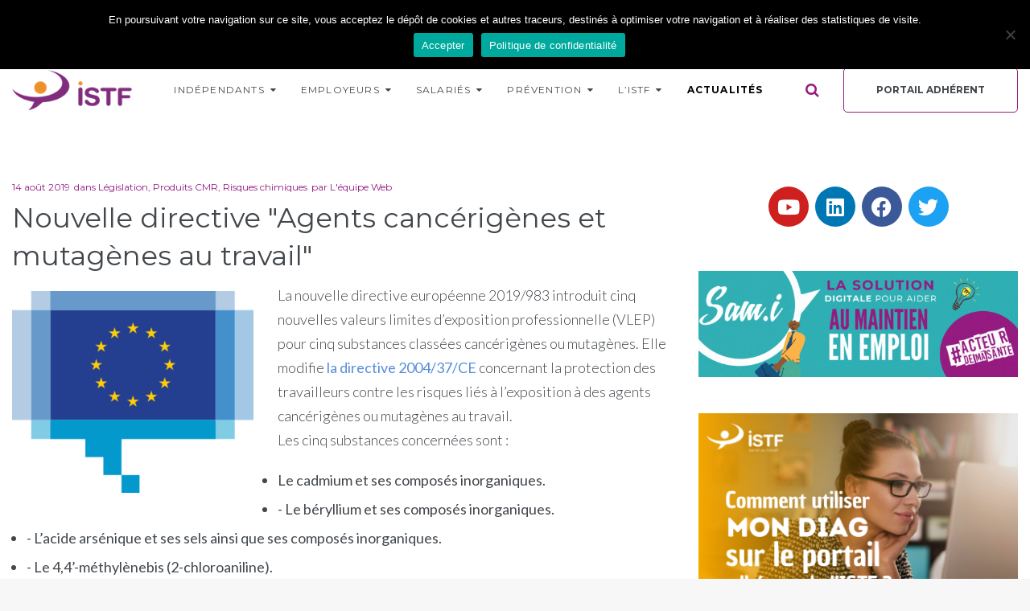

--- FILE ---
content_type: text/html; charset=UTF-8
request_url: https://www.istfecamp.fr/actualites/nouvelle-directive-agents-cancerigenes-et-mutagenes-au-travail/
body_size: 23315
content:
<!DOCTYPE html>
<html lang="fr-FR">
<head>
<meta charset="UTF-8">
<link rel="profile" href="http://gmpg.org/xfn/11">
<link rel="pingback" href="https://www.istfecamp.fr/xmlrpc.php">

<meta name="viewport" content="width=device-width, initial-scale=1, maximum-scale=1, user-scalable=no" />
<meta name='robots' content='index, follow, max-image-preview:large, max-snippet:-1, max-video-preview:-1' />
	<style>img:is([sizes="auto" i], [sizes^="auto," i]) { contain-intrinsic-size: 3000px 1500px }</style>
	
	<!-- This site is optimized with the Yoast SEO plugin v26.4 - https://yoast.com/wordpress/plugins/seo/ -->
	<title>Nouvelle directive &quot;Agents cancérigènes et mutagènes au travail&quot; - ISTF</title>
	<link rel="canonical" href="https://www.istfecamp.fr/actualites/nouvelle-directive-agents-cancerigenes-et-mutagenes-au-travail/" />
	<meta property="og:locale" content="fr_FR" />
	<meta property="og:type" content="article" />
	<meta property="og:title" content="Nouvelle directive &quot;Agents cancérigènes et mutagènes au travail&quot; - ISTF" />
	<meta property="og:description" content="La nouvelle directive européenne 2019/983 introduit cinq nouvelles valeurs limites d’exposition professionnelle (VLEP) pour cinq substances classées cancérigènes ou mutagènes. Elle modifie la directive 2004/37/CE concernant la protection des travailleurs contre les risques liés à l’exposition à des agents cancérigènes ou mutagènes au travail. Les cinq substances concernées sont : Le cadmium et ses composés &hellip;" />
	<meta property="og:url" content="https://www.istfecamp.fr/actualites/nouvelle-directive-agents-cancerigenes-et-mutagenes-au-travail/" />
	<meta property="og:site_name" content="ISTF" />
	<meta property="article:published_time" content="2019-08-14T12:43:03+00:00" />
	<meta property="article:modified_time" content="2019-08-14T13:05:18+00:00" />
	<meta property="og:image" content="https://www.istfecamp.fr/wp-content/uploads/2019/08/EUR-Lex_logo.png" />
	<meta property="og:image:width" content="500" />
	<meta property="og:image:height" content="419" />
	<meta property="og:image:type" content="image/png" />
	<meta name="author" content="L&#039;équipe Web" />
	<meta name="twitter:card" content="summary_large_image" />
	<meta name="twitter:label1" content="Écrit par" />
	<meta name="twitter:data1" content="L&#039;équipe Web" />
	<meta name="twitter:label2" content="Durée de lecture estimée" />
	<meta name="twitter:data2" content="1 minute" />
	<script type="application/ld+json" class="yoast-schema-graph">{"@context":"https://schema.org","@graph":[{"@type":"WebPage","@id":"https://www.istfecamp.fr/actualites/nouvelle-directive-agents-cancerigenes-et-mutagenes-au-travail/","url":"https://www.istfecamp.fr/actualites/nouvelle-directive-agents-cancerigenes-et-mutagenes-au-travail/","name":"Nouvelle directive \"Agents cancérigènes et mutagènes au travail\" - ISTF","isPartOf":{"@id":"https://www.istfecamp.fr/#website"},"primaryImageOfPage":{"@id":"https://www.istfecamp.fr/actualites/nouvelle-directive-agents-cancerigenes-et-mutagenes-au-travail/#primaryimage"},"image":{"@id":"https://www.istfecamp.fr/actualites/nouvelle-directive-agents-cancerigenes-et-mutagenes-au-travail/#primaryimage"},"thumbnailUrl":"https://www.istfecamp.fr/wp-content/uploads/2019/08/EUR-Lex_logo-300x251.png","datePublished":"2019-08-14T12:43:03+00:00","dateModified":"2019-08-14T13:05:18+00:00","author":{"@id":"https://www.istfecamp.fr/#/schema/person/377ff7c7a40d693e1dfe66989dbec5c3"},"breadcrumb":{"@id":"https://www.istfecamp.fr/actualites/nouvelle-directive-agents-cancerigenes-et-mutagenes-au-travail/#breadcrumb"},"inLanguage":"fr-FR","potentialAction":[{"@type":"ReadAction","target":["https://www.istfecamp.fr/actualites/nouvelle-directive-agents-cancerigenes-et-mutagenes-au-travail/"]}]},{"@type":"ImageObject","inLanguage":"fr-FR","@id":"https://www.istfecamp.fr/actualites/nouvelle-directive-agents-cancerigenes-et-mutagenes-au-travail/#primaryimage","url":"https://www.istfecamp.fr/wp-content/uploads/2019/08/EUR-Lex_logo.png","contentUrl":"https://www.istfecamp.fr/wp-content/uploads/2019/08/EUR-Lex_logo.png","width":500,"height":419},{"@type":"BreadcrumbList","@id":"https://www.istfecamp.fr/actualites/nouvelle-directive-agents-cancerigenes-et-mutagenes-au-travail/#breadcrumb","itemListElement":[{"@type":"ListItem","position":1,"name":"Accueil","item":"https://www.istfecamp.fr/"},{"@type":"ListItem","position":2,"name":"Actualités","item":"https://www.istfecamp.fr/actualites/"},{"@type":"ListItem","position":3,"name":"Nouvelle directive &#8220;Agents cancérigènes et mutagènes au travail&#8221;"}]},{"@type":"WebSite","@id":"https://www.istfecamp.fr/#website","url":"https://www.istfecamp.fr/","name":"ISTF","description":"Partenaire de votre démarche de prévention","potentialAction":[{"@type":"SearchAction","target":{"@type":"EntryPoint","urlTemplate":"https://www.istfecamp.fr/?s={search_term_string}"},"query-input":{"@type":"PropertyValueSpecification","valueRequired":true,"valueName":"search_term_string"}}],"inLanguage":"fr-FR"},{"@type":"Person","@id":"https://www.istfecamp.fr/#/schema/person/377ff7c7a40d693e1dfe66989dbec5c3","name":"L'équipe Web","url":"https://www.istfecamp.fr/actualites/author/fdupraz/"}]}</script>
	<!-- / Yoast SEO plugin. -->


<link rel='dns-prefetch' href='//maps.googleapis.com' />
<link rel='dns-prefetch' href='//fonts.googleapis.com' />
<link rel="alternate" type="application/rss+xml" title="ISTF &raquo; Flux" href="https://www.istfecamp.fr/feed/" />
<link rel="alternate" type="application/rss+xml" title="ISTF &raquo; Flux des commentaires" href="https://www.istfecamp.fr/comments/feed/" />
<script type="text/javascript">
/* <![CDATA[ */
window._wpemojiSettings = {"baseUrl":"https:\/\/s.w.org\/images\/core\/emoji\/16.0.1\/72x72\/","ext":".png","svgUrl":"https:\/\/s.w.org\/images\/core\/emoji\/16.0.1\/svg\/","svgExt":".svg","source":{"concatemoji":"https:\/\/www.istfecamp.fr\/wp-includes\/js\/wp-emoji-release.min.js?ver=6.8.3"}};
/*! This file is auto-generated */
!function(s,n){var o,i,e;function c(e){try{var t={supportTests:e,timestamp:(new Date).valueOf()};sessionStorage.setItem(o,JSON.stringify(t))}catch(e){}}function p(e,t,n){e.clearRect(0,0,e.canvas.width,e.canvas.height),e.fillText(t,0,0);var t=new Uint32Array(e.getImageData(0,0,e.canvas.width,e.canvas.height).data),a=(e.clearRect(0,0,e.canvas.width,e.canvas.height),e.fillText(n,0,0),new Uint32Array(e.getImageData(0,0,e.canvas.width,e.canvas.height).data));return t.every(function(e,t){return e===a[t]})}function u(e,t){e.clearRect(0,0,e.canvas.width,e.canvas.height),e.fillText(t,0,0);for(var n=e.getImageData(16,16,1,1),a=0;a<n.data.length;a++)if(0!==n.data[a])return!1;return!0}function f(e,t,n,a){switch(t){case"flag":return n(e,"\ud83c\udff3\ufe0f\u200d\u26a7\ufe0f","\ud83c\udff3\ufe0f\u200b\u26a7\ufe0f")?!1:!n(e,"\ud83c\udde8\ud83c\uddf6","\ud83c\udde8\u200b\ud83c\uddf6")&&!n(e,"\ud83c\udff4\udb40\udc67\udb40\udc62\udb40\udc65\udb40\udc6e\udb40\udc67\udb40\udc7f","\ud83c\udff4\u200b\udb40\udc67\u200b\udb40\udc62\u200b\udb40\udc65\u200b\udb40\udc6e\u200b\udb40\udc67\u200b\udb40\udc7f");case"emoji":return!a(e,"\ud83e\udedf")}return!1}function g(e,t,n,a){var r="undefined"!=typeof WorkerGlobalScope&&self instanceof WorkerGlobalScope?new OffscreenCanvas(300,150):s.createElement("canvas"),o=r.getContext("2d",{willReadFrequently:!0}),i=(o.textBaseline="top",o.font="600 32px Arial",{});return e.forEach(function(e){i[e]=t(o,e,n,a)}),i}function t(e){var t=s.createElement("script");t.src=e,t.defer=!0,s.head.appendChild(t)}"undefined"!=typeof Promise&&(o="wpEmojiSettingsSupports",i=["flag","emoji"],n.supports={everything:!0,everythingExceptFlag:!0},e=new Promise(function(e){s.addEventListener("DOMContentLoaded",e,{once:!0})}),new Promise(function(t){var n=function(){try{var e=JSON.parse(sessionStorage.getItem(o));if("object"==typeof e&&"number"==typeof e.timestamp&&(new Date).valueOf()<e.timestamp+604800&&"object"==typeof e.supportTests)return e.supportTests}catch(e){}return null}();if(!n){if("undefined"!=typeof Worker&&"undefined"!=typeof OffscreenCanvas&&"undefined"!=typeof URL&&URL.createObjectURL&&"undefined"!=typeof Blob)try{var e="postMessage("+g.toString()+"("+[JSON.stringify(i),f.toString(),p.toString(),u.toString()].join(",")+"));",a=new Blob([e],{type:"text/javascript"}),r=new Worker(URL.createObjectURL(a),{name:"wpTestEmojiSupports"});return void(r.onmessage=function(e){c(n=e.data),r.terminate(),t(n)})}catch(e){}c(n=g(i,f,p,u))}t(n)}).then(function(e){for(var t in e)n.supports[t]=e[t],n.supports.everything=n.supports.everything&&n.supports[t],"flag"!==t&&(n.supports.everythingExceptFlag=n.supports.everythingExceptFlag&&n.supports[t]);n.supports.everythingExceptFlag=n.supports.everythingExceptFlag&&!n.supports.flag,n.DOMReady=!1,n.readyCallback=function(){n.DOMReady=!0}}).then(function(){return e}).then(function(){var e;n.supports.everything||(n.readyCallback(),(e=n.source||{}).concatemoji?t(e.concatemoji):e.wpemoji&&e.twemoji&&(t(e.twemoji),t(e.wpemoji)))}))}((window,document),window._wpemojiSettings);
/* ]]> */
</script>
<link rel='stylesheet' id='flexslider-css' href='https://www.istfecamp.fr/wp-content/plugins/cherry-plugin/lib/js/FlexSlider/flexslider.css?ver=2.2.0' type='text/css' media='all' />
<link rel='stylesheet' id='owl-carousel-css' href='https://www.istfecamp.fr/wp-content/plugins/cherry-plugin/lib/js/owl-carousel/owl.carousel.css?ver=1.24' type='text/css' media='all' />
<link rel='stylesheet' id='owl-theme-css' href='https://www.istfecamp.fr/wp-content/plugins/cherry-plugin/lib/js/owl-carousel/owl.theme.css?ver=1.24' type='text/css' media='all' />
<link rel='stylesheet' id='font-awesome-css' href='https://www.istfecamp.fr/wp-content/plugins/elementor/assets/lib/font-awesome/css/font-awesome.min.css?ver=4.7.0' type='text/css' media='all' />
<link rel='stylesheet' id='cherry-plugin-css' href='https://www.istfecamp.fr/wp-content/plugins/cherry-plugin/includes/css/cherry-plugin.css?ver=1.2.8.2' type='text/css' media='all' />
<style id='wp-emoji-styles-inline-css' type='text/css'>

	img.wp-smiley, img.emoji {
		display: inline !important;
		border: none !important;
		box-shadow: none !important;
		height: 1em !important;
		width: 1em !important;
		margin: 0 0.07em !important;
		vertical-align: -0.1em !important;
		background: none !important;
		padding: 0 !important;
	}
</style>
<link rel='stylesheet' id='wp-block-library-css' href='https://www.istfecamp.fr/wp-includes/css/dist/block-library/style.min.css?ver=6.8.3' type='text/css' media='all' />
<style id='classic-theme-styles-inline-css' type='text/css'>
/*! This file is auto-generated */
.wp-block-button__link{color:#fff;background-color:#32373c;border-radius:9999px;box-shadow:none;text-decoration:none;padding:calc(.667em + 2px) calc(1.333em + 2px);font-size:1.125em}.wp-block-file__button{background:#32373c;color:#fff;text-decoration:none}
</style>
<style id='global-styles-inline-css' type='text/css'>
:root{--wp--preset--aspect-ratio--square: 1;--wp--preset--aspect-ratio--4-3: 4/3;--wp--preset--aspect-ratio--3-4: 3/4;--wp--preset--aspect-ratio--3-2: 3/2;--wp--preset--aspect-ratio--2-3: 2/3;--wp--preset--aspect-ratio--16-9: 16/9;--wp--preset--aspect-ratio--9-16: 9/16;--wp--preset--color--black: #000000;--wp--preset--color--cyan-bluish-gray: #abb8c3;--wp--preset--color--white: #ffffff;--wp--preset--color--pale-pink: #f78da7;--wp--preset--color--vivid-red: #cf2e2e;--wp--preset--color--luminous-vivid-orange: #ff6900;--wp--preset--color--luminous-vivid-amber: #fcb900;--wp--preset--color--light-green-cyan: #7bdcb5;--wp--preset--color--vivid-green-cyan: #00d084;--wp--preset--color--pale-cyan-blue: #8ed1fc;--wp--preset--color--vivid-cyan-blue: #0693e3;--wp--preset--color--vivid-purple: #9b51e0;--wp--preset--gradient--vivid-cyan-blue-to-vivid-purple: linear-gradient(135deg,rgba(6,147,227,1) 0%,rgb(155,81,224) 100%);--wp--preset--gradient--light-green-cyan-to-vivid-green-cyan: linear-gradient(135deg,rgb(122,220,180) 0%,rgb(0,208,130) 100%);--wp--preset--gradient--luminous-vivid-amber-to-luminous-vivid-orange: linear-gradient(135deg,rgba(252,185,0,1) 0%,rgba(255,105,0,1) 100%);--wp--preset--gradient--luminous-vivid-orange-to-vivid-red: linear-gradient(135deg,rgba(255,105,0,1) 0%,rgb(207,46,46) 100%);--wp--preset--gradient--very-light-gray-to-cyan-bluish-gray: linear-gradient(135deg,rgb(238,238,238) 0%,rgb(169,184,195) 100%);--wp--preset--gradient--cool-to-warm-spectrum: linear-gradient(135deg,rgb(74,234,220) 0%,rgb(151,120,209) 20%,rgb(207,42,186) 40%,rgb(238,44,130) 60%,rgb(251,105,98) 80%,rgb(254,248,76) 100%);--wp--preset--gradient--blush-light-purple: linear-gradient(135deg,rgb(255,206,236) 0%,rgb(152,150,240) 100%);--wp--preset--gradient--blush-bordeaux: linear-gradient(135deg,rgb(254,205,165) 0%,rgb(254,45,45) 50%,rgb(107,0,62) 100%);--wp--preset--gradient--luminous-dusk: linear-gradient(135deg,rgb(255,203,112) 0%,rgb(199,81,192) 50%,rgb(65,88,208) 100%);--wp--preset--gradient--pale-ocean: linear-gradient(135deg,rgb(255,245,203) 0%,rgb(182,227,212) 50%,rgb(51,167,181) 100%);--wp--preset--gradient--electric-grass: linear-gradient(135deg,rgb(202,248,128) 0%,rgb(113,206,126) 100%);--wp--preset--gradient--midnight: linear-gradient(135deg,rgb(2,3,129) 0%,rgb(40,116,252) 100%);--wp--preset--font-size--small: 13px;--wp--preset--font-size--medium: 20px;--wp--preset--font-size--large: 36px;--wp--preset--font-size--x-large: 42px;--wp--preset--spacing--20: 0.44rem;--wp--preset--spacing--30: 0.67rem;--wp--preset--spacing--40: 1rem;--wp--preset--spacing--50: 1.5rem;--wp--preset--spacing--60: 2.25rem;--wp--preset--spacing--70: 3.38rem;--wp--preset--spacing--80: 5.06rem;--wp--preset--shadow--natural: 6px 6px 9px rgba(0, 0, 0, 0.2);--wp--preset--shadow--deep: 12px 12px 50px rgba(0, 0, 0, 0.4);--wp--preset--shadow--sharp: 6px 6px 0px rgba(0, 0, 0, 0.2);--wp--preset--shadow--outlined: 6px 6px 0px -3px rgba(255, 255, 255, 1), 6px 6px rgba(0, 0, 0, 1);--wp--preset--shadow--crisp: 6px 6px 0px rgba(0, 0, 0, 1);}:where(.is-layout-flex){gap: 0.5em;}:where(.is-layout-grid){gap: 0.5em;}body .is-layout-flex{display: flex;}.is-layout-flex{flex-wrap: wrap;align-items: center;}.is-layout-flex > :is(*, div){margin: 0;}body .is-layout-grid{display: grid;}.is-layout-grid > :is(*, div){margin: 0;}:where(.wp-block-columns.is-layout-flex){gap: 2em;}:where(.wp-block-columns.is-layout-grid){gap: 2em;}:where(.wp-block-post-template.is-layout-flex){gap: 1.25em;}:where(.wp-block-post-template.is-layout-grid){gap: 1.25em;}.has-black-color{color: var(--wp--preset--color--black) !important;}.has-cyan-bluish-gray-color{color: var(--wp--preset--color--cyan-bluish-gray) !important;}.has-white-color{color: var(--wp--preset--color--white) !important;}.has-pale-pink-color{color: var(--wp--preset--color--pale-pink) !important;}.has-vivid-red-color{color: var(--wp--preset--color--vivid-red) !important;}.has-luminous-vivid-orange-color{color: var(--wp--preset--color--luminous-vivid-orange) !important;}.has-luminous-vivid-amber-color{color: var(--wp--preset--color--luminous-vivid-amber) !important;}.has-light-green-cyan-color{color: var(--wp--preset--color--light-green-cyan) !important;}.has-vivid-green-cyan-color{color: var(--wp--preset--color--vivid-green-cyan) !important;}.has-pale-cyan-blue-color{color: var(--wp--preset--color--pale-cyan-blue) !important;}.has-vivid-cyan-blue-color{color: var(--wp--preset--color--vivid-cyan-blue) !important;}.has-vivid-purple-color{color: var(--wp--preset--color--vivid-purple) !important;}.has-black-background-color{background-color: var(--wp--preset--color--black) !important;}.has-cyan-bluish-gray-background-color{background-color: var(--wp--preset--color--cyan-bluish-gray) !important;}.has-white-background-color{background-color: var(--wp--preset--color--white) !important;}.has-pale-pink-background-color{background-color: var(--wp--preset--color--pale-pink) !important;}.has-vivid-red-background-color{background-color: var(--wp--preset--color--vivid-red) !important;}.has-luminous-vivid-orange-background-color{background-color: var(--wp--preset--color--luminous-vivid-orange) !important;}.has-luminous-vivid-amber-background-color{background-color: var(--wp--preset--color--luminous-vivid-amber) !important;}.has-light-green-cyan-background-color{background-color: var(--wp--preset--color--light-green-cyan) !important;}.has-vivid-green-cyan-background-color{background-color: var(--wp--preset--color--vivid-green-cyan) !important;}.has-pale-cyan-blue-background-color{background-color: var(--wp--preset--color--pale-cyan-blue) !important;}.has-vivid-cyan-blue-background-color{background-color: var(--wp--preset--color--vivid-cyan-blue) !important;}.has-vivid-purple-background-color{background-color: var(--wp--preset--color--vivid-purple) !important;}.has-black-border-color{border-color: var(--wp--preset--color--black) !important;}.has-cyan-bluish-gray-border-color{border-color: var(--wp--preset--color--cyan-bluish-gray) !important;}.has-white-border-color{border-color: var(--wp--preset--color--white) !important;}.has-pale-pink-border-color{border-color: var(--wp--preset--color--pale-pink) !important;}.has-vivid-red-border-color{border-color: var(--wp--preset--color--vivid-red) !important;}.has-luminous-vivid-orange-border-color{border-color: var(--wp--preset--color--luminous-vivid-orange) !important;}.has-luminous-vivid-amber-border-color{border-color: var(--wp--preset--color--luminous-vivid-amber) !important;}.has-light-green-cyan-border-color{border-color: var(--wp--preset--color--light-green-cyan) !important;}.has-vivid-green-cyan-border-color{border-color: var(--wp--preset--color--vivid-green-cyan) !important;}.has-pale-cyan-blue-border-color{border-color: var(--wp--preset--color--pale-cyan-blue) !important;}.has-vivid-cyan-blue-border-color{border-color: var(--wp--preset--color--vivid-cyan-blue) !important;}.has-vivid-purple-border-color{border-color: var(--wp--preset--color--vivid-purple) !important;}.has-vivid-cyan-blue-to-vivid-purple-gradient-background{background: var(--wp--preset--gradient--vivid-cyan-blue-to-vivid-purple) !important;}.has-light-green-cyan-to-vivid-green-cyan-gradient-background{background: var(--wp--preset--gradient--light-green-cyan-to-vivid-green-cyan) !important;}.has-luminous-vivid-amber-to-luminous-vivid-orange-gradient-background{background: var(--wp--preset--gradient--luminous-vivid-amber-to-luminous-vivid-orange) !important;}.has-luminous-vivid-orange-to-vivid-red-gradient-background{background: var(--wp--preset--gradient--luminous-vivid-orange-to-vivid-red) !important;}.has-very-light-gray-to-cyan-bluish-gray-gradient-background{background: var(--wp--preset--gradient--very-light-gray-to-cyan-bluish-gray) !important;}.has-cool-to-warm-spectrum-gradient-background{background: var(--wp--preset--gradient--cool-to-warm-spectrum) !important;}.has-blush-light-purple-gradient-background{background: var(--wp--preset--gradient--blush-light-purple) !important;}.has-blush-bordeaux-gradient-background{background: var(--wp--preset--gradient--blush-bordeaux) !important;}.has-luminous-dusk-gradient-background{background: var(--wp--preset--gradient--luminous-dusk) !important;}.has-pale-ocean-gradient-background{background: var(--wp--preset--gradient--pale-ocean) !important;}.has-electric-grass-gradient-background{background: var(--wp--preset--gradient--electric-grass) !important;}.has-midnight-gradient-background{background: var(--wp--preset--gradient--midnight) !important;}.has-small-font-size{font-size: var(--wp--preset--font-size--small) !important;}.has-medium-font-size{font-size: var(--wp--preset--font-size--medium) !important;}.has-large-font-size{font-size: var(--wp--preset--font-size--large) !important;}.has-x-large-font-size{font-size: var(--wp--preset--font-size--x-large) !important;}
:where(.wp-block-post-template.is-layout-flex){gap: 1.25em;}:where(.wp-block-post-template.is-layout-grid){gap: 1.25em;}
:where(.wp-block-columns.is-layout-flex){gap: 2em;}:where(.wp-block-columns.is-layout-grid){gap: 2em;}
:root :where(.wp-block-pullquote){font-size: 1.5em;line-height: 1.6;}
</style>
<link rel='stylesheet' id='bdpp-public-style-css' href='https://www.istfecamp.fr/wp-content/plugins/blog-designer-pack-pro/assets/css/bdpp-public.css?ver=1.5' type='text/css' media='all' />
<link rel='stylesheet' id='cherry-services-css' href='https://www.istfecamp.fr/wp-content/plugins/cherry-services-list/public/assets/css/cherry-services.css?ver=1.4.7' type='text/css' media='all' />
<link rel='stylesheet' id='cherry-services-theme-css' href='https://www.istfecamp.fr/wp-content/plugins/cherry-services-list/public/assets/css/cherry-services-theme.css?ver=1.4.7' type='text/css' media='all' />
<link rel='stylesheet' id='cookie-notice-front-css' href='https://www.istfecamp.fr/wp-content/plugins/cookie-notice/css/front.min.css?ver=2.5.11' type='text/css' media='all' />
<link rel='stylesheet' id='cherry-google-fonts-imperion-css' href='//fonts.googleapis.com/css?family=Lato%3A300%2C700%2C400%7CMontserrat%3A400%2C700%7CLibre+Baskerville%3A400italic&#038;subset=latin&#038;ver=6.8.3' type='text/css' media='all' />
<link rel='stylesheet' id='magnific-popup-css' href='https://www.istfecamp.fr/wp-content/themes/imperion/assets/css/magnific-popup.min.css?ver=1.1.0' type='text/css' media='all' />
<link rel='stylesheet' id='jquery-swiper-css' href='https://www.istfecamp.fr/wp-content/themes/imperion/assets/css/swiper.min.css?ver=3.4.2' type='text/css' media='all' />
<link rel='stylesheet' id='iconsmind-css' href='https://www.istfecamp.fr/wp-content/themes/imperion/assets/css/iconsmind.min.css?ver=1.0.0' type='text/css' media='all' />
<link rel='stylesheet' id='imperion-theme-style-css' href='https://www.istfecamp.fr/wp-content/themes/imperion/style.css?ver=1.0.1' type='text/css' media='all' />
<link rel='stylesheet' id='imperion-skin-style-css' href='https://www.istfecamp.fr/wp-content/themes/imperion/skins/default/style-skin.css?ver=1.0.1' type='text/css' media='all' />
<style id='imperion-skin-style-inline-css' type='text/css'>
/* #Typography */body {font-style: normal;font-weight: 300;font-size: 18px;line-height: 1.667;font-family: Lato, sans-serif;letter-spacing: 0em;text-align: left;text-transform: none;color: #42474c;}h1,.h1-style {font-style: normal;font-weight: 700;font-size: 40px;line-height: 1.3;font-family: Lato, sans-serif;letter-spacing: 0em;text-align: inherit;text-transform: none;color: #42474c;}h2,.h2-style {font-style: normal;font-weight: 700;font-size: 36px;line-height: 1.2;font-family: Lato, sans-serif;letter-spacing: 0em;text-align: inherit;text-transform: none;color: #42474c;}h3,.h3-style {font-style: normal;font-weight: 400;font-size: 32px;line-height: 1.4;font-family: Montserrat, sans-serif;letter-spacing: 0em;text-align: inherit;text-transform: none;color: #42474c;}h4,.h4-style {font-style: normal;font-weight: 700;font-size: 20px;line-height: 1.33;font-family: Montserrat, sans-serif;letter-spacing: 0em;text-align: inherit;text-transform: none;color: #42474c;}h5,.h5-style {font-style: normal;font-weight: 400;font-size: 16px;line-height: 1.33;font-family: Montserrat, sans-serif;letter-spacing: 0em;text-align: inherit;text-transform: uppercase;color: #42474c;}h6,.h6-style {font-style: normal;font-weight: 400;font-size: 14px;line-height: 1.3;font-family: Montserrat, sans-serif;letter-spacing: 0em;text-align: inherit;text-transform: uppercase;color: #42474c;}@media (min-width: 1200px) {h1,.h1-style { font-size: 46px; }h2,.h2-style { font-size: 40px; }h3,.h3-style { font-size: 34px; }}h1 em,h2 em,h3 em,h4 em,h5 em,h6 em,.elementor-heading-title i,.elementor-heading-title i,.elementor-heading-title i,.elementor-heading-title i,.elementor-heading-title i,.elementor-heading-title i,.h1-style em,.h2-style em,.h3-style em,.h4-style em,.h5-style em,.h6-style em,.accent-text {font-style: italic;font-weight: 400;font-family: 'Libre Baskerville', serif;letter-spacing: 0em;text-transform: none;}a, p a:hover, dl a:hover { color: #951b81; }a:hover, p a, dl a { color: #558dd9; }a[href*="tel:"],a[href*="callto:"],a[href*="mailto:"] { color: #558dd9; }a[href*="tel:"]:hover,a[href*="callto:"]:hover,a[href*="mailto:"]:hover { color: #951b81; }/* #Invert Color Scheme */.invert { color: #ffffff; }.invert h1 { color: #ffffff; }.invert h2 { color: #ffffff; }.invert h3 { color: #ffffff; }.invert h4 { color: #ffffff; }.invert h5 { color: #ffffff; }.invert h6 { color: #ffffff; }.invert a{ color: #ffffff; }.invert a:hover { color: #951b81; }.invert a[href*="tel:"],.invert a[href*="callto:"],.invert a[href*="mailto:"] { color: #951b81; }.invert a[href*="tel:"]:hover,.invert a[href*="callto:"]:hover,.invert a[href*="mailto:"]:hover { color: #ffffff; }/* #Helpers */.primary-color {color: #951b81;}/* #Layout */@media (min-width: 1200px) {.site .container {max-width: 1200px;}}.page-layout-boxed > .site.container {max-width: 1200px;}@media (min-width: 768px) {.page-layout-boxed .isStuck {max-width: 1200px;}}/* #Pages */.site { background-color: #ffffff; }.not-found .page-title,.error-404 .page-content h2 { color: #951b81; }.invert.error-404 .page-content h2{ color: #ffffff; }/* #404 page */body.error404 .site-content {background-color: #000000;background-repeat: no-repeat;background-attachment: scroll;background-size: cover;background-image: url(https://www.istfecamp.fr/wp-content/themes/imperion/assets/images/bg_404.jpg);background-position: center;}@media (min-width: 1200px) {.error-404 .page-content h2 {font-size: 36px;}}/* #Elements */blockquote {font-style: italic;font-weight: 400;font-family: 'Libre Baskerville', serif;letter-spacing: 0em;text-transform: none;}blockquote:before {font-family: Montserrat, sans-serif;color: rgb(199,199,199);}cite {font-style: normal;font-weight: 400;font-size: 14px;line-height: 1.3;font-family: Montserrat, sans-serif;letter-spacing: 0em;text-transform: uppercase;}blockquote cite {color: #951b81;}.invert blockquote cite {color: #ffffff;}cite span:not(.tm-testi__item-name) {font-style: normal;font-weight: 300;font-family: Lato, sans-serif;text-transform: none;}cite:before {background-color: rgb(199,199,199);top: calc((1.3*14px)/2);}ins {color: #ffffff;background-color: #951b81;}.dropcaps {color: #951b81;}hr,.elementor hr{background-color: rgb(214,214,214);}/* #Page preloader */.page-preloader-cover .bar:before{background-color: #951b81;}.page-preloader-cover .bar {background-color: #f7f7f7;}.page-preloader-cover{background-color: #ffffff;}/* #ToTop button */#toTop {color: #42474c;background-color: #f1f1f1;}#toTop:hover {color: #ffffff;background-color: #951b81;}/* #Header */.header-container {background-color: #ffffff;background-repeat: no-repeat;background-attachment: scroll;background-size: contain;;background-position: center;}.header-container.transparent {background: #42474c;}@media( min-width: 768px ) {.header-container.transparent:not(.isStuck) {background: rgba(66,71,76,0.2);}}@media( min-width: 768px ) {.site-header.transparent .top-panel {background: rgba(66,71,76,0);}}.site-header--separate .top-panel__inner {border-color: rgb(238,238,238);}/* ##Logo */.site-logo--text {font-style: normal;font-weight: 700;font-size: 24px;line-height: 1;font-family: Montserrat, sans-serif;letter-spacing: 0.1em;text-transform: uppercase;}.site-logo__link,.site-logo__link:hover {color: #951b81;}.invert .site-logo__link,.invert .site-logo__link:hover {color: #ffffff;}/* ##Top Panel */.top-panel {background-color: #ffffff;}.invert.top-panel,.invert.top-panel a {color: rgb(145,145,145);}.invert.top-panel a:hover {color: #951b81;}/* #Header Components */.header-components >* + *:before,.search-form__close:after{background-color: rgb(227,227,227);}.invert .search-form__close:after {background-color: #ffffff;}.invert.header-container .search-form__field {color: #ffffff;}.search-form__toggle,.search-form__close,.site-header .search-form .search-form__submit,.site-header .search-form .search-submit,.site-header-cart .site-header-cart__wrapper i {color: #951b81;}.invert .search-form__toggle:not(:hover),.invert .search-form__close:not(:hover),.site-header .invert .search-form .search-form__submit:not(:hover),.site-header .invert .search-form .search-submit:not(:hover),.invert .site-header-cart .site-header-cart__wrapper i:not(:hover) {color: #ffffff;}.search-form__toggle:hover,.search-form__close:hover,.search-form__toggle:focus,.search-form__close:focus,.site-header .search-form .search-form__submit:hover,.site-header .search-form .search-form__submit:focus,.site-header .search-form .search-submit:hover,.site-header .search-form .search-submit:focus,.site-header-cart .site-header-cart__wrapper i:hover {color: #951b81;}/* #Fields */input,select,textarea {font-style: normal;font-weight: 300;font-family: Lato, sans-serif;background-color: #f7f7f7;color: #42474c;}input:focus,select:focus,textarea:focus {border-color: #951b81;}/* #WPCF7 */.wpcf7 input[type='text'],.wpcf7 input[type='email'],.wpcf7 input[type='url'],.wpcf7 input[type='password'],.wpcf7 input[type='search'],.wpcf7 input[type='tel'],.wpcf7 textarea {border-bottom-color: rgb(189,189,189);}.wpcf7 input[type='text']:focus,.wpcf7 input[type='email']:focus,.wpcf7 input[type='url']:focus,.wpcf7 input[type='password']:focus,.wpcf7 input[type='search']:focus,.wpcf7 input[type='tel']:focus,.wpcf7 textarea:focus {border-bottom-color: #951b81;}.social-list--widget a {color: #ffffff;background-color: #951b81;}.social-list--widget a:hover {color: #ffffff;background-color: #42474c;}.share-btns__link:hover,.social-list--header.social-list a:hover,.social-list--footer.social-list a:hover,.site-footer.style-2 .social-list--footer a {color: #ffffff;}.share-btns__link:hover:before,.social-list--header a:hover:after,.social-list--footer a:hover:after,.site-footer.style-2 .social-list--footer a:after {background-color: #951b81;}.site-footer.style-2 .social-list--footer a:hover:after {background-color: #42474c;}/* #Menus */.main-navigation {font-style: normal;font-weight: 400;font-family: Montserrat, sans-serif;}/* #Main Menu */.main-navigation .menu > li > a,.jet-menu >li >a {color: #42474c;}.main-navigation .menu > li > a:hover,.main-navigation .menu > li.menu-hover > a,.main-navigation .menu > li.current_page_item > a,.main-navigation .menu > li.current_page_ancestor > a,.main-navigation .menu > li.current-menu-item > a,.main-navigation .menu > li.current-menu-ancestor > a,.jet-menu >li.jet-menu-hover >a,.jet-menu >li.jet-current-menu-item >a {color: #558dd9;}@media (min-width: 768px) {.invert .main-navigation .menu > li > a,.invert .jet-menu >li >a,.invert .jet-menu >li.jet-menu-hover >a,.invert .jet-menu >li.jet-current-menu-item >a{color: #ffffff;}}.main-navigation .sub-menu a,.jet-custom-nav .jet-custom-nav__item >a,.jet-sub-menu >li >a {color: #42474c;}.main-navigation .sub-menu li,.jet-custom-nav,.jet-custom-nav .jet-custom-nav__item >a,.jet-sub-menu >li >a {border-color: #f7f7f7;}.jet-sub-menu >li.jet-menu-hover >a,.jet-sub-menu >li.jet-current-menu-item >a,.jet-custom-nav .jet-custom-nav__item.hover-state >a,.main-navigation .sub-menu a:hover,.main-navigation .sub-menu li.menu-hover > a,.main-navigation .sub-menu li.current_page_item > a,.main-navigation .sub-menu li.current_page_ancestor > a,.main-navigation .sub-menu li.current-menu-item > a,.main-navigation .sub-menu li.current-menu-ancestor > a {color: #951b81;background-color: #f7f7f7;}@media (max-width: 767px) {.main-navigation .menu li > a:hover,.main-navigation .menu i.menu-hover > a,.main-navigation .menu li.current_page_item > a,.main-navigation .menu li.current_page_ancestor > a,.main-navigation .menu li.current-menu-item > a,.main-navigation .menu li.current-menu-ancestor > a {color: #951b81;background-color: #f7f7f7;}.main-navigation .menu li {border-color: #f7f7f7;}}/* ##Menu toggle */.menu-toggle .menu-toggle-inner {background-color: #42474c;}.invert .menu-toggle:not(:hover) .menu-toggle-inner {background-color: #ffffff;}.menu-toggle:hover .menu-toggle-inner {background-color: #951b81;}.jet-mobile-menu-toggle-button {background-color: #951b81;color: #ffffff;}/* ##Menu-item desc */.menu-item__desc,.jet-menu-item-desc {font-style: normal;font-weight: 300;font-family: Lato, sans-serif;letter-spacing: 0em;text-align: left;text-transform: none;color: #42474c;}.invert .menu > li > a > .menu-item__desc,.invert .jet-menu-item-desc.top-level-desc {color: #ffffff;}/* #Footer Menu */.footer-menu a {color: #558dd9}.footer-menu a:hover,.footer-menu li.current-menu-item a,.footer-menu li.current_page_item a {color: #951b81}.invert .footer-menu a {color: #ffffff;}.invert .footer-menu a:hover,.invert .footer-menu li.current-menu-item a,.invert .footer-menu li.current_page_item a {color: #951b81}/* #Top Menu */.top-panel__menu li.current-menu-item a,.top-panel__menu li.current_page_item a {color: #558dd9}.invert .top-panel__menu li.current-menu-item a,.invert .top-panel__menu li.current_page_item a {color: #951b81}.top-panel__menu .top-panel__menu-list .menu-item:not(:last-child),.social-login-menu .social-login-list__item:not(:last-child) {border-color: rgb(227,227,227);}/* #Sticky label */.sticky__label {background-color: #951b81;color: #ffffff;}/* #Search Result */.posts-list--search .posts-list__item + .posts-list__item {border-color: rgb(233,233,233);}/* #Post */.posts-list--default .format-standard.no-thumb .posts-list__item-content,.posts-list--default .format-status.no-thumb .posts-list__item-content,.posts-list--default .format-aside.no-thumb .posts-list__item-content,.posts-list--default .format-image .post-featured-content:empty + .posts-list__item-content,.posts-list--default .format-video .post-featured-content:empty + .posts-list__item-content,.format-quote .posts-list__item-content,.format-audio .posts-list__item-content,.format-link .posts-list__item-content,.posts-list--grid .posts-list__item-content,.posts-list--masonry .posts-list__item-content,.posts-list--vertical-justify .posts-list__item-content,.related-post,.post-author-bio,.single-post .format-link .post-featured-content,.single-post .format-quote .post-featured-content {background-color: #f7f7f7;}/* #Entry Meta */.entry-meta {font-style: normal;font-weight: 400;font-size: 12px;line-height: 1.75;font-family: Montserrat, sans-serif;letter-spacing: 0em;text-transform: none;color: #951b81;}.invert .entry-meta {color: #ffffff;}.posts-list:not(.posts-list--default):not(.related-posts) .posted-by,.posts-list:not(.posts-list--default):not(.related-posts) .posted-by a:not(:hover){color: #42474c;}.post__tags a {border-color: #f7f7f7;}.post__tags a:hover {color: #ffffff;border-color: #42474c;background-color: #42474c;}.posts-list--default .format-standard.no-thumb .posts-list__item-content .post__tags a:not(:hover),.posts-list--default .format-status.no-thumb .posts-list__item-content .post__tags a:not(:hover),.posts-list--default .format-aside.no-thumb .posts-list__item-content .post__tags a:not(:hover),.posts-list--default .format-image .post-featured-content:empty + .posts-list__item-content .post__tags a:not(:hover),.posts-list--default .format-video .post-featured-content:empty + .posts-list__item-content .post__tags a:not(:hover),.posts-list--default .format-quote .posts-list__item-content .post__tags a:not(:hover),.posts-list--default .format-audio .posts-list__item-content .post__tags a:not(:hover),.posts-list--default .format-link .posts-list__item-content .post__tags a:not(:hover) {border-color: rgb(214,214,214);}.posts-list:not(.posts-list--default) .post__tags a,.related-post .post__tags a {background-color: rgba(66,71,76,0.2);color: #ffffff;font-style: normal;font-weight: 400;font-family: Montserrat, sans-serif;}.posts-list:not(.posts-list--default) .format-standard.no-thumb .post__tags a:not(:hover),.posts-list:not(.posts-list--default) .format-status.no-thumb .post__tags a:not(:hover),.posts-list:not(.posts-list--default) .format-aside.no-thumb .post__tags a:not(:hover),.posts-list:not(.posts-list--default) .format-video .post-featured-content:empty + .posts-list__item-content .post__tags a:not(:hover),.posts-list:not(.posts-list--default) .format-image .post-featured-content:empty + .posts-list__item-content .post__tags a:not(:hover),.posts-list:not(.posts-list--default) .format-gallery .post-featured-content:empty + .posts-list__item-content .post__tags a:not(:hover),.posts-list:not(.posts-list--default) .format-quote .post__tags a:not(:hover),.posts-list:not(.posts-list--default) .format-audio .post__tags a:not(:hover),.posts-list:not(.posts-list--default) .format-link .post__tags a:not(:hover),.related-post.no-thumb .post__tags a:not(:hover) {background-color: rgba(66,71,76,0.4);}.posts-list:not(.posts-list--default) .post__tags a:hover,.related-post .post__tags a:hover {background-color: rgba(66,71,76,0.7);}/* #Post Format */.post-format-link {font-style: normal;font-weight: 400;font-size: 32px;line-height: 1.4;font-family: Montserrat, sans-serif;letter-spacing: 0em;text-transform: none;color: #42474c;}@media (min-width: 1200px) {.post-format-link { font-size: 34px; }}/* #Related Posts */.related-posts .entry-title {font-size: 18px;}/* #Comments */.comment-list .comment:before,.comment-list .pingback:before {background-color: rgb(181,181,181);}.comment-reply-link {font-style: normal;font-weight: 400;font-family: Montserrat, sans-serif;}.comment-list .comment-metadata {font-style: normal;font-weight: 400;font-size: 12px;line-height: 1.75;font-family: Montserrat, sans-serif;letter-spacing: 0em;text-transform: none;color: #951b81;}#cancel-comment-reply-link {line-height: calc(1.33 * 16px);}/* #Paginations */.site-content .page-links a,.nav-links .page-numbers,.tm-pg_front_gallery-navigation .tm_pg_nav-links a.tm_pg_page-numbers {color: #951b81;background-color: #f7f7f7;}.site-content .page-links a:hover,.site-content .page-links > .page-links__item,.nav-links a.page-numbers:hover,.nav-links .page-numbers.current,.tm-pg_front_gallery-navigation .tm_pg_nav-links a.tm_pg_page-numbers:not(.current):hover,.tm-pg_front_gallery-navigation .tm_pg_nav-links a.tm_pg_page-numbers.current {color: #ffffff;background-color: #42474c;}.comment-navigation,.posts-navigation,.post-navigation{font-style: normal;font-weight: 700;font-size: 16px;line-height: 1.33;font-family: Montserrat, sans-serif;letter-spacing: 0em;text-align: inherit;text-transform: none;border-color: rgb(233,233,233);}.comment-navigation a:not(:hover),.posts-navigation a:not(:hover),.post-navigation a:not(:hover) {color: #42474c;}.comment-navigation .nav-previous a:before,.comment-navigation .nav-next a:before,.posts-navigation .nav-previous a:before,.posts-navigation .nav-next a:before,.post-navigation .nav-previous a:before,.post-navigation .nav-next a:before{color: rgb(214,214,214);}.elementor-page.content-layout-fullwidth .post-navigation {max-width: calc(1200px - 30px);}/* #Breadcrumbs */.breadcrumbs {background-color: #951b81;background-repeat: no-repeat;background-attachment: scroll;background-size: cover;;background-position: center;padding-top: 20px;padding-bottom: 20px;}@media (min-width: 768px) {.breadcrumbs {padding-top: 40px;padding-bottom: 40px;}}@media (min-width: 1200px) {.breadcrumbs {padding-top: 50px;padding-bottom: 50px;}}.breadcrumbs__wrap {font-style: normal;font-weight: 400;font-size: 14px;line-height: 1.5;font-family: Lato, sans-serif;letter-spacing: 0em;text-transform: none;}.invert.breadcrumbs {color: #ffffff;}/* #Footer */.site-footer {background-color: #f1f1f1;}.footer-area-wrap {background-color: #f9f9f9;}/* #Magnific Popup*/.mfp-iframe-holder .mfp-close:hover,.mfp-image-holder .mfp-close:hover{color: #951b81;}.mfp-iframe-holder .mfp-arrow:hover:before,.mfp-iframe-holder .mfp-arrow:hover:after,.mfp-image-holder .mfp-arrow:hover:before,.mfp-image-holder .mfp-arrow:hover:after{background-color: #951b81;}/* #Swiper navigation*/.swiper-button-next,.swiper-button-prev,.swiper-container .swiper-button-next,.swiper-container .swiper-button-prev {color: #ffffff;background-color: #951b81;}/*Contact block*/.contact-block {}/* #Button Appearance Styles */.btn,.btn-link,.link,.elementor-widget .elementor-button,.cherry-projects-wrapper .projects-ajax-button-wrapper .projects-ajax-button span,a.button,form button,form input[type='button'],form input[type='reset'],form input[type='submit'] {font-family: Montserrat, sans-serif;}.btn,.btn-primary,.invert .btn-primary,.elementor-widget .elementor-button,.cherry-projects-wrapper .projects-ajax-button-wrapper .projects-ajax-button span,.tm-pg_front_gallery .load-more-button .btn,form button,form input[type='button'],form input[type='submit']{color: #ffffff;background-color: #951b81;border-color: #951b81;}.btn:hover,.btn-primary:hover,.invert .btn-primary:hover,.btn-primary.processing,.invert .btn-primary.processing,.elementor-widget .elementor-button:hover,.cherry-projects-wrapper .projects-ajax-button-wrapper .projects-ajax-button span:hover,.tm-pg_front_gallery .load-more-button .btn:hover,form button:hover,form input[type='button']:hover,form input[type='submit']:hover{color: #ffffff;border-color: rgb(124,2,104);background-color: rgb(124,2,104);}.btn-secondary,.invert .btn-secondary,form input[type="reset"]{color: #ffffff;background-color: #42474c;border-color: #42474c;}.btn-secondary:hover,.invert .btn-secondary:hover,.btn-secondary.processing,.invert .btn-secondary.processing,form input[type="reset"]:hover {color: #ffffff;background-color: #951b81;border-color: #951b81;}.btn-primary-transparent{color: #42474c;}.invert .btn-primary-transparent{color: #ffffff;border-color: #ffffff;}.btn-primary-transparent:hover,.invert .btn-primary-transparent:hover,.btn-primary-transparent.processing,.invert .btn-primary-transparent.processing{color: #ffffff;background-color: #951b81;border-color: #951b81;}.btn-grey,.invert .btn-grey {color: #42474c;background-color: #f7f7f7;border-color: #f7f7f7;}.btn-grey:hover,.invert .btn-grey:hover,.btn-grey.processing,.invert .btn-grey.processing{color: #42474c;background-color: rgb(222,222,222);border-color: rgb(222,222,222);}/* #Widget Calendar */.invert .widget_calendar {color: #42474c;}.widget_calendar .calendar_wrap {background-color: #f7f7f7;}.widget_calendar tbody tr:nth-child(odd) {background-color: rgb(251,251,251);}.widget_calendar caption,.widget_calendar tfoot a:before {color: #951b81;}.widget_calendar tfoot a:hover:before {color: #42474c;}.widget_calendar tbody td#today,.widget_calendar tbody td a {color: #ffffff;}.widget_calendar tbody td#today,.widget_calendar tbody td a {background-color: #951b81;}.widget_calendar tbody td a:hover {background-color: #42474c;color: #ffffff;}/* #Widget Tag Cloud */.tagcloud a {border-color: #f7f7f7;}.tagcloud a:hover {color: #ffffff;border-color: #42474c;background-color: #42474c;}/* #Widget Recent Posts - Comments*/.widget_recent_entries a:not(:hover),.widget_recent_comments a:not(:hover) {color: #42474c;}.invert .widget_recent_entries a:not(:hover),.invert .widget_recent_comments a:not(:hover) {color: #ffffff;}/* #Widget Archive - Categories */.widget_archive label:before,.widget_categories label:before{color: rgb(214,214,214);}.widget_archive ul li,.widget_categories ul li{color: #951b81;}/* #Widgets Nav-menu - Meta - Pages */.footer-area .widget_nav_menu a {color: #558dd9;}.footer-area .widget_nav_menu a:hover {color: #951b81;}.invert .footer-area .widget_nav_menu a {color: #ffffff;}.invert .footer-area .widget_nav_menu a:hover {color: #951b81;}/* #Widget RSS */.widget_rss a.rsswidget {font-style: normal;font-weight: 700;font-family: Montserrat, sans-serif;letter-spacing: 0em;text-transform: none;color: #42474c;}.widget_rss a.rsswidget:hover {color: #558dd9;}.invert .widget_rss a.rsswidget {color: #ffffff;}.invert .widget_rss a.rsswidget:hover {color: #951b81;}/* #Widget date style*/.rss-date,.widget_recent_entries .post-date{font-style: normal;font-weight: 400;font-size: 12px;line-height: 1.75;font-family: Montserrat, sans-serif;letter-spacing: 0em;color: #951b81;}.invert .rss-date,.invert .widget_recent_entries .post-date{color: #ffffff;}/* Widgets misc */.widget_archive > ul,.widget_categories > ul,.widget-area:not(.footer-area) .widget_nav_menu div > ul,.elementor-widget-sidebar .widget_nav_menu div > ul,.widget_meta > ul,.widget_pages > ul,.widget.woocommerce:not(.widget_top_rated_products) > ul,.widget_recent_entries a,.widget_recent_comments a{font-style: normal;font-weight: 400;font-family: Montserrat, sans-serif;}.widget_archive > ul > li > a:before,.widget_categories > ul > li > a:before,.widget-area:not(.footer-area) .widget_nav_menu div > ul > li > a:before,.elementor-widget-sidebar .widget_nav_menu div > ul > li > a:before,.widget_meta > ul > li > a:before,.widget_pages > ul > li > a:before,.widget.woocommerce:not(.widget_top_rated_products) > ul > li > a:before {background-color: rgb(181,181,181);}.widget_archive > ul > li + li,.widget_categories > ul > li + li,.widget-area:not(.footer-area) .widget_nav_menu div > ul > li + li,.elementor-widget-sidebar .widget_nav_menu div > ul > li + li,.widget_meta > ul > li + li,.widget_pages > ul > li + li,.widget.woocommerce:not(.widget_top_rated_products) > ul > li + li {border-color: rgb(233,233,233);}.subscribe-block__form .subscribe-block__submit--icon {color: #42474c;}.subscribe-block__form .subscribe-block__submit--icon:hover {color: #951b81;}/* #Custom posts*//* #Contact-information*/.contact-information-widget .icon {color: #951b81;}.cherry-services .service-icon {color: #951b81;}.services-container .cherry-services-filter {font-style: normal;font-weight: 400;font-size: 14px;line-height: 1.3;font-family: Montserrat, sans-serif;text-transform: uppercase;}.services-container .cherry-services-filter:before {background-color: #f7f7f7;}.services-container .cherry-services-filter_item.active .cherry-services-filter_link {color: #558dd9;}.cherry-services .cherry-spinner-double-bounce .cherry-double-bounce1,.cherry-services .cherry-spinner-double-bounce .cherry-double-bounce2 {background-color: #951b81;}.template-cards .service-cards-content {background-color: #f7f7f7;}.template-media-icon-bg .services-item-inner{border-color: rgb(233,233,233);}.template-media-icon-bg .services-item-inner:hover .service-icon,.template-media-icon-bg .services-item-inner:hover .title_wrap a,.template-media-icon-bg .services-item-inner:hover .content_wrap,.template-media-icon-bg .services-item-inner:hover .descr_wrap{color: #ffffff;}.template-media-icon-bg .services-item-inner:before{background-image: linear-gradient(to top, #42474c, rgba(66,71,76,0.5) 70%, rgba(66,71,76,0));}.template-media-icon-3 .services-item-inner {background-color: rgba(149,27,129,0.6); }.template-media-icon-3 .services-item-inner:hover {background-color:#951b81;}/* #Elementor *//* ##Typography */.elementor-widget-heading h1.elementor-heading-title.elementor-size-small { font-size: 37px; }.elementor-widget-heading h1.elementor-heading-title.elementor-size-medium {font-size: 51px;}.elementor-widget-heading h1.elementor-heading-title.elementor-size-large {font-size: 55px;}.elementor-widget-heading h1.elementor-heading-title.elementor-size-xl {font-size: 64px;}.elementor-widget-heading h1.elementor-heading-title.elementor-size-xxl {font-size: 74px;}.elementor-widget-heading h2.elementor-heading-title.elementor-size-small {font-size: 36px;}.elementor-widget-heading h2.elementor-heading-title.elementor-size-medium {font-size: 44px;}.elementor-widget-heading h2.elementor-heading-title.elementor-size-large {font-size: 48px;}.elementor-widget-heading h2.elementor-heading-title.elementor-size-xl {font-size: 56px;}.elementor-widget-heading h2.elementor-heading-title.elementor-size-xxl {font-size: 64px;}.elementor-widget-heading h3.elementor-heading-title.elementor-size-small {font-size: 27px;}.elementor-widget-heading h3.elementor-heading-title.elementor-size-medium {font-size: 37px;}.elementor-widget-heading h3.elementor-heading-title.elementor-size-large {font-size: 41px;}.elementor-widget-heading h3.elementor-heading-title.elementor-size-xl {font-size: 48px;}.elementor-widget-heading h3.elementor-heading-title.elementor-size-xxl {font-size: 54px;}.elementor-widget-heading h4.elementor-heading-title.elementor-size-small {font-size: 16px;}.elementor-widget-heading h4.elementor-heading-title.elementor-size-medium {font-size: 22px;}.elementor-widget-heading h4.elementor-heading-title.elementor-size-large {font-size: 24px;}.elementor-widget-heading h4.elementor-heading-title.elementor-size-xl {font-size: 28px;}.elementor-widget-heading h4.elementor-heading-title.elementor-size-xxl {font-size: 30px;}.elementor-widget-heading h5.elementor-heading-title.elementor-size-small {font-size: 13px;}.elementor-widget-heading h5.elementor-heading-title.elementor-size-medium {font-size: 18px;}.elementor-widget-heading h5.elementor-heading-title.elementor-size-large {font-size: 19px;}.elementor-widget-heading h5.elementor-heading-title.elementor-size-xl {font-size: 22px;}.elementor-widget-heading h5.elementor-heading-title.elementor-size-xxl {font-size: 26px;}.elementor-widget-heading h6.elementor-heading-title.elementor-size-small {font-size: 12px;}.elementor-widget-heading h6.elementor-heading-title.elementor-size-medium {font-size: 15px;}.elementor-widget-heading h6.elementor-heading-title.elementor-size-large {font-size: 19px;}.elementor-widget-heading h6.elementor-heading-title.elementor-size-xl {font-size: 22px;}.elementor-widget-heading h6.elementor-heading-title.elementor-size-xxl {font-size: 26px;}.elementor-widget-heading h1.elementor-heading-title {line-height: 1.3;}.elementor-widget-heading h2.elementor-heading-title {line-height: 1.2;}.elementor-widget-heading h3.elementor-heading-title {line-height: 1.4;}.elementor-widget-heading h4.elementor-heading-title {line-height: 1.33;}.elementor-widget-heading h5.elementor-heading-title {line-height: 1.33;}.elementor-widget-heading h6.elementor-heading-title {line-height: 1.3;}.elementor-widget-heading div.elementor-heading-title,.elementor-widget-heading span.elementor-heading-title,.elementor-widget-heading p.elementor-heading-title {line-height: 1.667;}.elementor-widget-heading div.elementor-heading-title.elementor-size-small,.elementor-widget-heading span.elementor-heading-title.elementor-size-small,.elementor-widget-heading p.elementor-heading-title.elementor-size-small {font-size: 14px;}.elementor-widget-heading div.elementor-heading-title.elementor-size-medium,.elementor-widget-heading span.elementor-heading-title.elementor-size-medium,.elementor-widget-heading p.elementor-heading-title.elementor-size-medium {font-size: 20px;}.elementor-widget-heading div.elementor-heading-title.elementor-size-large,.elementor-widget-heading span.elementor-heading-title.elementor-size-large,.elementor-widget-heading p.elementor-heading-title.elementor-size-large {font-size: 22px;}.elementor-widget-heading div.elementor-heading-title.elementor-size-xl,.elementor-widget-heading span.elementor-heading-title.elementor-size-xl,.elementor-widget-heading p.elementor-heading-title.elementor-size-xl {font-size: 25px;}.elementor-widget-heading div.elementor-heading-title.elementor-size-xxl,.elementor-widget-heading span.elementor-heading-title.elementor-size-xxl,.elementor-widget-heading p.elementor-heading-title.elementor-size-xxl {font-size: 29px;}/* ##Accordion */.elementor-accordion .elementor-tab-title {background-color: #f7f7f7;}.elementor-accordion .elementor-tab-title:hover,.elementor-accordion .elementor-tab-title:focus,.elementor-accordion .elementor-tab-title.elementor-active {color: #951b81;}.elementor-accordion .elementor-accordion-item {border-color: rgb(214,214,214);}/* ##Counter */.elementor-counter .elementor-counter-number-wrapper {font-style: normal;font-weight: 700;font-family: Montserrat, sans-serif;letter-spacing: 0em;color: #951b81;}.elementor-widget-icon + .elementor-widget-counter .elementor-counter-number-wrapper {color: #42474c;}.elementor-counter .elementor-counter-title {font-style: italic;font-weight: 400;font-family: 'Libre Baskerville', serif;letter-spacing: 0em;text-transform: none;font-size: 16px;line-height: 1.33;color: #42474c;}/* ## Divider */.elementor-divider-separator {border-top-color: rgb(214,214,214);}/* ## Icon - Icon Box */.elementor-view-framed .elementor-icon,.elementor-view-default .elementor-icon {color: #951b81;border-color: #951b81;}.elementor-view-stacked .elementor-icon {background-color: #951b81;}h5.elementor-icon-box-title {font-size: 18px;}/* ##Progress Bar */.elementor-widget-progress .elementor-title,.elementor-progress-percentage {font-style: normal;font-weight: 400;font-size: 14px;line-height: 1.3;font-family: Montserrat, sans-serif;letter-spacing: 0em;text-transform: uppercase;color: #42474c;}.elementor-progress-wrapper{background-color: #f7f7f7;}.elementor-progress-bar{background-color: #951b81;}/* ##Social icons */.elementor-social-icons-color-custom .elementor-social-icon {background-color: #ffffff;}.elementor-social-icons-color-custom .elementor-social-icon i {color: #951b81;}.elementor-social-icons-color-custom .elementor-social-icon:hover i {color: #558dd9;}/* ##Tabs */.elementor-widget-tabs .elementor-tab-title {background-color: #f7f7f7;font-style: normal;font-weight: 700;font-family: Montserrat, sans-serif;letter-spacing: 0em;color: #42474c;}.elementor-widget-tabs .elementor-tab-title:hover {background-color: rgb(175,53,155);color: #ffffff;}.elementor-widget-tabs .elementor-tab-title.elementor-active {background-color: #951b81;color: #ffffff;}/* ##Testimonials */.elementor-testimonial-wrapper .elementor-testimonial-name {font-style: normal;font-weight: 400;font-size: 14px;line-height: 1.3;font-family: Montserrat, sans-serif;letter-spacing: 0em;text-transform: uppercase;color: #42474c;}/* ##Text Editor */.elementor-drop-cap {color: #951b81;}.elementor-widget-text-editor.elementor-drop-cap-view-stacked .elementor-drop-cap{background-color: #951b81;}.elementor-widget-text-editor.elementor-drop-cap-view-framed .elementor-drop-cap{border-color: #951b81;color: #951b81;}/* ##Video */.elementor-widget-video .elementor-custom-embed-play:before {background-color: #951b81;}/* #Jet Elements *//* ##Circle Progress */.elementor-jet-circle-progress .circle-val {font-style: normal;font-weight: 700;font-size: 36px;line-height: 1.33;font-family: Montserrat, sans-serif;letter-spacing: 0em;text-transform: none;color: #42474c;}.elementor-jet-circle-progress .circle-counter__title {font-style: normal;font-weight: 400;font-family: Montserrat, sans-serif;letter-spacing: 0em;text-transform: uppercase;color: #951b81;}/* ##Posts */.jet-posts__inner-box {background-color: #f7f7f7;}.jet-posts .posted-by__content{font-style: normal;font-weight: 400;font-size: 12px;line-height: 1.75;font-family: Montserrat, sans-serif;letter-spacing: 0em;text-transform: none;}.jet-posts .posted-by__content,.jet-posts .posted-by__content a:not(:hover){color: #42474c;}.jet-posts .invert .posted-by__content,.jet-posts .invert .posted-by__content a:not(:hover){color: #ffffff;}.jet-posts .post-badge a {background-color: rgba(66,71,76,0.2);color: #ffffff;font-style: normal;font-weight: 400;font-family: Montserrat, sans-serif;}.jet-posts .post-badge a:hover{background-color: rgba(66,71,76,0.7);}/* ##Pricing table */.elementor-jet-pricing-table .pricing-table {background-color: #f7f7f7;}.elementor-jet-pricing-table .pricing-table__title {color: #951b81;}.elementor-jet-pricing-table .pricing-feature:not(.item-included) {color: rgb(181,181,181);}.elementor-jet-pricing-table .pricing-table-button {color: #42474c;border-color: #951b81;}.elementor-jet-pricing-table .pricing-table-button:hover {color: #ffffff;border-color: #951b81;background-color: #951b81;}.elementor-jet-pricing-table .featured-table .pricing-table-button {color: #ffffff;background-color: #951b81;}.elementor-jet-pricing-table .featured-table .pricing-table-button:hover {border-color: rgb(124,2,104);background-color: rgb(124,2,104);}/* ##Coundown timer */.jet-countdown-timer .jet-countdown-timer__item-label {font-style: normal;font-weight: 400;font-size: 16px;line-height: 1.33;font-family: Montserrat, sans-serif;letter-spacing: 0em;text-transform: uppercase;color: #42474c;}.jet-countdown-timer .jet-countdown-timer__item-value {font-style: normal;font-weight: 700;font-family: Lato, sans-serif;color: #42474c;}/* ##Advanced Carousel */.jet-slick-dots span {background-color: rgb(199,199,199);}.jet-slick-dots span:hover,.jet-slick-dots .slick-active span{background-color: #951b81;}
</style>
<script type="text/javascript" src="https://www.istfecamp.fr/wp-includes/js/jquery/jquery.min.js?ver=3.7.1" id="jquery-core-js"></script>
<script type="text/javascript" src="https://www.istfecamp.fr/wp-includes/js/jquery/jquery-migrate.min.js?ver=3.4.1" id="jquery-migrate-js"></script>
<script type="text/javascript" src="https://www.istfecamp.fr/wp-content/plugins/cherry-plugin/lib/js/jquery.easing.1.3.js?ver=1.3" id="easing-js"></script>
<script type="text/javascript" src="https://www.istfecamp.fr/wp-content/plugins/cherry-plugin/lib/js/elasti-carousel/jquery.elastislide.js?ver=1.2.8.2" id="elastislide-js"></script>
<script type="text/javascript" src="//maps.googleapis.com/maps/api/js?v=3&amp;signed_in=false&amp;key&amp;ver=6.8.3" id="googlemapapis-js"></script>
<script type="text/javascript" id="cookie-notice-front-js-before">
/* <![CDATA[ */
var cnArgs = {"ajaxUrl":"https:\/\/www.istfecamp.fr\/wp-admin\/admin-ajax.php","nonce":"96a4427aba","hideEffect":"fade","position":"top","onScroll":false,"onScrollOffset":100,"onClick":true,"cookieName":"cookie_notice_accepted","cookieTime":2592000,"cookieTimeRejected":2592000,"globalCookie":false,"redirection":false,"cache":true,"revokeCookies":false,"revokeCookiesOpt":"automatic"};
/* ]]> */
</script>
<script type="text/javascript" src="https://www.istfecamp.fr/wp-content/plugins/cookie-notice/js/front.min.js?ver=2.5.11" id="cookie-notice-front-js"></script>
<script type="text/javascript" src="https://www.istfecamp.fr/wp-content/plugins/revslider/public/assets/js/rbtools.min.js?ver=6.6.18" id="tp-tools-js"></script>
<script type="text/javascript" src="https://www.istfecamp.fr/wp-content/plugins/revslider/public/assets/js/rs6.min.js?ver=6.6.18" id="revmin-js"></script>
<link rel="https://api.w.org/" href="https://www.istfecamp.fr/wp-json/" /><link rel="alternate" title="JSON" type="application/json" href="https://www.istfecamp.fr/wp-json/wp/v2/posts/7132" /><link rel="EditURI" type="application/rsd+xml" title="RSD" href="https://www.istfecamp.fr/xmlrpc.php?rsd" />
<meta name="generator" content="WordPress 6.8.3" />
<link rel='shortlink' href='https://www.istfecamp.fr/?p=7132' />
<link rel="alternate" title="oEmbed (JSON)" type="application/json+oembed" href="https://www.istfecamp.fr/wp-json/oembed/1.0/embed?url=https%3A%2F%2Fwww.istfecamp.fr%2Factualites%2Fnouvelle-directive-agents-cancerigenes-et-mutagenes-au-travail%2F" />
<link rel="alternate" title="oEmbed (XML)" type="text/xml+oembed" href="https://www.istfecamp.fr/wp-json/oembed/1.0/embed?url=https%3A%2F%2Fwww.istfecamp.fr%2Factualites%2Fnouvelle-directive-agents-cancerigenes-et-mutagenes-au-travail%2F&#038;format=xml" />
<!-- Analytics by WP Statistics - https://wp-statistics.com -->
<meta name="generator" content="Elementor 3.34.2; features: additional_custom_breakpoints; settings: css_print_method-internal, google_font-enabled, font_display-auto">
			<style>
				.e-con.e-parent:nth-of-type(n+4):not(.e-lazyloaded):not(.e-no-lazyload),
				.e-con.e-parent:nth-of-type(n+4):not(.e-lazyloaded):not(.e-no-lazyload) * {
					background-image: none !important;
				}
				@media screen and (max-height: 1024px) {
					.e-con.e-parent:nth-of-type(n+3):not(.e-lazyloaded):not(.e-no-lazyload),
					.e-con.e-parent:nth-of-type(n+3):not(.e-lazyloaded):not(.e-no-lazyload) * {
						background-image: none !important;
					}
				}
				@media screen and (max-height: 640px) {
					.e-con.e-parent:nth-of-type(n+2):not(.e-lazyloaded):not(.e-no-lazyload),
					.e-con.e-parent:nth-of-type(n+2):not(.e-lazyloaded):not(.e-no-lazyload) * {
						background-image: none !important;
					}
				}
			</style>
			<meta name="generator" content="Powered by Slider Revolution 6.6.18 - responsive, Mobile-Friendly Slider Plugin for WordPress with comfortable drag and drop interface." />
<link rel="icon" href="https://www.istfecamp.fr/wp-content/uploads/2017/04/cropped-istf-seul-2-32x32.png" sizes="32x32" />
<link rel="icon" href="https://www.istfecamp.fr/wp-content/uploads/2017/04/cropped-istf-seul-2-192x192.png" sizes="192x192" />
<link rel="apple-touch-icon" href="https://www.istfecamp.fr/wp-content/uploads/2017/04/cropped-istf-seul-2-180x180.png" />
<meta name="msapplication-TileImage" content="https://www.istfecamp.fr/wp-content/uploads/2017/04/cropped-istf-seul-2-270x270.png" />
<script>function setREVStartSize(e){
			//window.requestAnimationFrame(function() {
				window.RSIW = window.RSIW===undefined ? window.innerWidth : window.RSIW;
				window.RSIH = window.RSIH===undefined ? window.innerHeight : window.RSIH;
				try {
					var pw = document.getElementById(e.c).parentNode.offsetWidth,
						newh;
					pw = pw===0 || isNaN(pw) || (e.l=="fullwidth" || e.layout=="fullwidth") ? window.RSIW : pw;
					e.tabw = e.tabw===undefined ? 0 : parseInt(e.tabw);
					e.thumbw = e.thumbw===undefined ? 0 : parseInt(e.thumbw);
					e.tabh = e.tabh===undefined ? 0 : parseInt(e.tabh);
					e.thumbh = e.thumbh===undefined ? 0 : parseInt(e.thumbh);
					e.tabhide = e.tabhide===undefined ? 0 : parseInt(e.tabhide);
					e.thumbhide = e.thumbhide===undefined ? 0 : parseInt(e.thumbhide);
					e.mh = e.mh===undefined || e.mh=="" || e.mh==="auto" ? 0 : parseInt(e.mh,0);
					if(e.layout==="fullscreen" || e.l==="fullscreen")
						newh = Math.max(e.mh,window.RSIH);
					else{
						e.gw = Array.isArray(e.gw) ? e.gw : [e.gw];
						for (var i in e.rl) if (e.gw[i]===undefined || e.gw[i]===0) e.gw[i] = e.gw[i-1];
						e.gh = e.el===undefined || e.el==="" || (Array.isArray(e.el) && e.el.length==0)? e.gh : e.el;
						e.gh = Array.isArray(e.gh) ? e.gh : [e.gh];
						for (var i in e.rl) if (e.gh[i]===undefined || e.gh[i]===0) e.gh[i] = e.gh[i-1];
											
						var nl = new Array(e.rl.length),
							ix = 0,
							sl;
						e.tabw = e.tabhide>=pw ? 0 : e.tabw;
						e.thumbw = e.thumbhide>=pw ? 0 : e.thumbw;
						e.tabh = e.tabhide>=pw ? 0 : e.tabh;
						e.thumbh = e.thumbhide>=pw ? 0 : e.thumbh;
						for (var i in e.rl) nl[i] = e.rl[i]<window.RSIW ? 0 : e.rl[i];
						sl = nl[0];
						for (var i in nl) if (sl>nl[i] && nl[i]>0) { sl = nl[i]; ix=i;}
						var m = pw>(e.gw[ix]+e.tabw+e.thumbw) ? 1 : (pw-(e.tabw+e.thumbw)) / (e.gw[ix]);
						newh =  (e.gh[ix] * m) + (e.tabh + e.thumbh);
					}
					var el = document.getElementById(e.c);
					if (el!==null && el) el.style.height = newh+"px";
					el = document.getElementById(e.c+"_wrapper");
					if (el!==null && el) {
						el.style.height = newh+"px";
						el.style.display = "block";
					}
				} catch(e){
					console.log("Failure at Presize of Slider:" + e)
				}
			//});
		  };</script>
		<style type="text/css" id="wp-custom-css">
			/* Style du lien "Actualités" dans le menu */
.menu a[href*="actualites"] {
  color: black !important; /* Violet */
  font-weight: 700 !important; /* Gras */

}
		</style>
		</head>

<body class="wp-singular post-template-default single single-post postid-7132 single-format-standard wp-theme-imperion cookies-not-set group-blog page-layout-fullwidth header-layout-fullwidth content-layout-fullwidth footer-layout-fullwidth blog-default position-one-right-sidebar sidebar-1-3 header-style-4 footer-style-1  skin-default elementor-default elementor-kit-7985">
<div id="page" class="site container-fluid">
	<a class="skip-link screen-reader-text" href="#content">Skip to content</a>
	<header id="masthead" class="site-header style-4 site-header--separate" role="banner">
		
<div class="top-panel">
	<div class="container-fluid">
		<div class="top-panel__inner">
			<div class="top-panel__container">
								<div class="contact-block contact-block--header"><div class="contact-block__inner"><div class="contact-block__item contact-block__item--icon"><i class="contact-block__icon fa fa-phone"></i><div class="contact-block__value-wrap"><span class="contact-block__text"><a href="tel:02.35.10.10.32">02 35 10 10 32</a></span></div></div><div class="contact-block__item contact-block__item--icon"><i class="contact-block__icon fa fa-map-marker"></i><div class="contact-block__value-wrap"><span class="contact-block__text">15 rue de l'inondation 76400 Fécamp</span></div></div></div></div>
				<div class="top-panel__wrap-items">
					<div class="top-panel__menus">
												<div class="top-panel__menu"><ul id="menu-social" class="top-panel__menu-list inline-list"><li id="menu-item-13719" class="menu-item menu-item-type-post_type menu-item-object-page menu-item-13719"><a href="https://www.istfecamp.fr/adherer/">Adhérer</a></li>
<li id="menu-item-10196" class="menu-item menu-item-type-post_type menu-item-object-page menu-item-10196"><a href="https://www.istfecamp.fr/recrutement/">Rejoignez l’équipe</a></li>
<li id="menu-item-10591" class="menu-item menu-item-type-post_type menu-item-object-page menu-item-10591"><a href="https://www.istfecamp.fr/presentation/">Qui-sommes nous ?</a></li>
</ul></div>											</div>
				</div>
			</div>
		</div>
	</div>
</div><!-- .top-panel -->
			<div class="header-container" >
		  <div class="container-fluid">
	<div class="header-container_wrap">
		<div class="header-container__flex">
			<div class="site-branding">
				<div class="site-logo site-logo--image"><a class="site-logo__link" href="https://www.istfecamp.fr/" rel="home"><img src="https://www.istfecamp.fr/wp-content/uploads/2017/05/logo_istf-1.png" alt="ISTF" class="site-link__img" ></a></div>							</div>

			<div class="header-nav-wrapper">
				<nav id="site-navigation" class="main-navigation" role="navigation"><button class="menu-toggle" aria-expanded="false"><span class="menu-toggle-box"><span class="menu-toggle-inner"></span></span></button><ul id="main-menu" class="menu"><li id="menu-item-16606" class="menu-item menu-item-type-custom menu-item-object-custom menu-item-has-children menu-item-16606"><a href="https://www.istfecamp.fr/independants/">Indépendants</a>
<ul class="sub-menu">
	<li id="menu-item-27394" class="menu-item menu-item-type-custom menu-item-object-custom menu-item-27394"><a href="https://www.istfecamp.fr/adherer/">Adhérer à l’ISTF</a></li>
	<li id="menu-item-16607" class="menu-item menu-item-type-custom menu-item-object-custom menu-item-16607"><a href="https://www.istfecamp.fr/affiliation-travailleurs-independants/">Affiliation travailleurs indépendants</a></li>
	<li id="menu-item-16623" class="menu-item menu-item-type-custom menu-item-object-custom menu-item-16623"><a href="https://www.istfecamp.fr/sante-dirigeant/">Pack Amarok</a></li>
</ul>
</li>
<li id="menu-item-14866" class="menu-item menu-item-type-custom menu-item-object-custom menu-item-has-children menu-item-14866"><a href="#">Employeurs</a>
<ul class="sub-menu">
	<li id="menu-item-27395" class="menu-item menu-item-type-custom menu-item-object-custom menu-item-27395"><a href="https://www.istfecamp.fr/adherer/">Adhérer à l’ISTF</a></li>
	<li id="menu-item-27614" class="menu-item menu-item-type-post_type menu-item-object-page menu-item-27614"><a href="https://www.istfecamp.fr/document-unique/">Document unique</a></li>
	<li id="menu-item-27628" class="menu-item menu-item-type-post_type menu-item-object-page menu-item-27628"><a href="https://www.istfecamp.fr/fiche-dentreprise/">Fiche d&#8217;entreprise</a></li>
	<li id="menu-item-14889" class="menu-item menu-item-type-post_type menu-item-object-page menu-item-14889"><a href="https://www.istfecamp.fr/mon-diagnostic-prevention/">Mon diagnostic prévention</a></li>
	<li id="menu-item-10014" class="menu-item menu-item-type-post_type menu-item-object-page menu-item-10014"><a href="https://www.istfecamp.fr/sante-dirigeant/">#ActeurDeMaSanté</a></li>
	<li id="menu-item-15468" class="menu-item menu-item-type-post_type menu-item-object-page menu-item-15468"><a href="https://www.istfecamp.fr/risques-professionnels/">Risques professionnels</a></li>
	<li id="menu-item-25699" class="menu-item menu-item-type-custom menu-item-object-custom menu-item-25699"><a href="https://www.istfecamp.fr/sante-dirigeant/">Pack Amarok</a></li>
	<li id="menu-item-15466" class="menu-item menu-item-type-custom menu-item-object-custom menu-item-15466"><a href="https://www.payasso.fr/istf/reglement">Payer ma facture</a></li>
</ul>
</li>
<li id="menu-item-9984" class="menu-item menu-item-type-post_type menu-item-object-page menu-item-has-children menu-item-9984"><a href="https://www.istfecamp.fr/culturedeprevention/">Salariés</a>
<ul class="sub-menu">
	<li id="menu-item-27128" class="menu-item menu-item-type-post_type menu-item-object-page menu-item-27128"><a href="https://www.istfecamp.fr/suivi-de-sante-personnalise/">Suivi de santé personnalisé</a></li>
	<li id="menu-item-10047" class="menu-item menu-item-type-post_type menu-item-object-page menu-item-10047"><a href="https://www.istfecamp.fr/culturedeprevention/">Droits &#038; Obligations</a></li>
	<li id="menu-item-14917" class="menu-item menu-item-type-post_type menu-item-object-page menu-item-14917"><a href="https://www.istfecamp.fr/acteur-de-ma-sante-salarie/">#ActeurDeMaSanté</a></li>
	<li id="menu-item-15129" class="menu-item menu-item-type-post_type menu-item-object-page menu-item-15129"><a href="https://www.istfecamp.fr/sam-i-maintien-en-emploi/">Sam.I : Préparez votre retour à l’emploi</a></li>
	<li id="menu-item-15467" class="menu-item menu-item-type-post_type menu-item-object-page menu-item-15467"><a href="https://www.istfecamp.fr/risques-professionnels/">Risques professionnels</a></li>
	<li id="menu-item-27145" class="menu-item menu-item-type-post_type menu-item-object-page menu-item-27145"><a href="https://www.istfecamp.fr/service-social/">Service social</a></li>
	<li id="menu-item-26596" class="menu-item menu-item-type-post_type menu-item-object-page menu-item-26596"><a href="https://www.istfecamp.fr/faq-amenagements-inaptitudes-telesante-cas-particuliers/">FAQ — Aménagements, Inaptitudes, Télésanté &#038; Cas particuliers</a></li>
</ul>
</li>
<li id="menu-item-14893" class="menu-item menu-item-type-custom menu-item-object-custom menu-item-has-children menu-item-14893"><a href="#">Prévention</a>
<ul class="sub-menu">
	<li id="menu-item-9985" class="menu-item menu-item-type-post_type menu-item-object-page menu-item-9985"><a href="https://www.istfecamp.fr/pack-prevaction/">Pack Prev’@ction</a></li>
	<li id="menu-item-27416" class="menu-item menu-item-type-custom menu-item-object-custom menu-item-27416"><a href="https://www.istfecamp.fr/mon-diagnostic-prevention/">Mon Diagnostic Prévention</a></li>
	<li id="menu-item-15104" class="menu-item menu-item-type-post_type menu-item-object-page menu-item-15104"><a href="https://www.istfecamp.fr/risques-professionnels/">Risques professionnels</a></li>
	<li id="menu-item-14944" class="menu-item menu-item-type-post_type menu-item-object-page menu-item-14944"><a href="https://www.istfecamp.fr/maintien-en-emploi/">Maintien en emploi</a></li>
	<li id="menu-item-24203" class="menu-item menu-item-type-post_type menu-item-object-page menu-item-24203"><a href="https://www.istfecamp.fr/relais-de-prevention/">Relais de prévention</a></li>
	<li id="menu-item-17736" class="menu-item menu-item-type-custom menu-item-object-custom menu-item-17736"><a href="https://www.istfecamp.fr/collaboration-entre-istf-et-recov-up/">Recov&#8217;up</a></li>
</ul>
</li>
<li id="menu-item-14848" class="menu-item menu-item-type-custom menu-item-object-custom menu-item-has-children menu-item-14848"><a href="#">L&#8217;ISTF</a>
<ul class="sub-menu">
	<li id="menu-item-27392" class="menu-item menu-item-type-custom menu-item-object-custom menu-item-27392"><a href="https://www.istfecamp.fr/adherer/">Adhérer à l’ISTF</a></li>
	<li id="menu-item-14846" class="menu-item menu-item-type-post_type menu-item-object-page menu-item-14846"><a href="https://www.istfecamp.fr/presentation/">Nos missions</a></li>
	<li id="menu-item-14861" class="menu-item menu-item-type-post_type menu-item-object-page menu-item-14861"><a href="https://www.istfecamp.fr/instances-gouvernance/">Instances &#038; Gouvernance</a></li>
	<li id="menu-item-14223" class="menu-item menu-item-type-post_type menu-item-object-page menu-item-14223"><a href="https://www.istfecamp.fr/reforme-sante-travail/">Réforme 2022</a></li>
	<li id="menu-item-17098" class="menu-item menu-item-type-post_type menu-item-object-post menu-item-17098"><a href="https://www.istfecamp.fr/actualites/ressources/">Ressources</a></li>
	<li id="menu-item-26719" class="menu-item menu-item-type-post_type menu-item-object-page menu-item-26719"><a href="https://www.istfecamp.fr/nos-partenaires/">Nos partenaires</a></li>
	<li id="menu-item-27908" class="menu-item menu-item-type-post_type menu-item-object-page menu-item-27908"><a href="https://www.istfecamp.fr/satisfaction-reclamations/">Satisfaction / Réclamations</a></li>
</ul>
</li>
<li id="menu-item-26972" class="menu-item menu-item-type-custom menu-item-object-custom menu-item-26972"><a href="https://www.istfecamp.fr/actualites-2/">Actualités</a></li>
</ul></nav><!-- #site-navigation -->
									<div class="header-components"><button class="search-form__toggle"></button></div>
								<div class="header-search"><form role="search" method="get" class="search-form" action="https://www.istfecamp.fr/">
	<div class="search-form__input-wrap">
		<span class="screen-reader-text">Search for:</span>
		<input type="search" class="search-form__field" placeholder="Tapez le mot clé recherché" value="" name="s" title="Search for:" />
	</div>
	<button type="submit" class="search-form__submit btn btn-primary btn-sm">Search</button>
</form>
<button class="search-form__close"></button></div>			</div>

			<div class="header-btn-wrapper"><a class="header-btn btn btn-primary-transparent" href="https://pst-istf.medtra.fr/accueil.html">Portail Adhérent</a></div>		</div>
	</div>
</div>
 </div><!-- .header-container -->
				</header><!-- #masthead -->

	<div id="content" class="site-content">

	
	
	<div class="site-content_wrap container-fluid">

		<div class="row">

			<div id="primary" class="col-xs-12 col-lg-8">

				<main id="main" class="site-main" role="main">

					<article id="post-7132" class="post-7132 post type-post status-publish format-standard hentry category-legislation category-produits-cmr category-risques-chimiques no-thumb">

	
	<figure class="post-thumbnail"></figure><!-- .post-thumbnail -->

	<header class="entry-header">
		<div class="entry-meta"><span class="post__date"><a href="https://www.istfecamp.fr/actualites/2019/08/14/"  class="post__date-link" ><time datetime="2019-08-14T14:43:03+02:00">14 août 2019</time></a></span><span class="post__cats">dans <a href="https://www.istfecamp.fr/actualites/category/legislation/" rel="tag">Législation</a>, <a href="https://www.istfecamp.fr/actualites/category/produits-cmr/" rel="tag">Produits CMR</a>, <a href="https://www.istfecamp.fr/actualites/category/risques-chimiques/" rel="tag">Risques chimiques</a></span><span class="posted-by">par <a href="https://www.istfecamp.fr/actualites/author/fdupraz/"  class="posted-by__author" rel="author">L'équipe Web</a></span></div>
		<h1 class="entry-title h3-style">Nouvelle directive "Agents cancérigènes et mutagènes au travail"</h1>	</header>

	<div class="entry-content">
		<p><img src="https://www.istfecamp.fr/wp-content/plugins/lazy-load/images/1x1.trans.gif" data-lazy-src="https://www.istfecamp.fr/wp-content/uploads/2019/08/EUR-Lex_logo-300x251.png" fetchpriority="high" decoding="async" class="alignleft size-medium wp-image-7147" alt width="300" height="251" data-wp-editing="1" srcset="https://www.istfecamp.fr/wp-content/uploads/2019/08/EUR-Lex_logo-300x251.png 300w, https://www.istfecamp.fr/wp-content/uploads/2019/08/EUR-Lex_logo-370x310.png 370w, https://www.istfecamp.fr/wp-content/uploads/2019/08/EUR-Lex_logo-400x335.png 400w, https://www.istfecamp.fr/wp-content/uploads/2019/08/EUR-Lex_logo-358x300.png 358w, https://www.istfecamp.fr/wp-content/uploads/2019/08/EUR-Lex_logo.png 500w" sizes="(max-width: 300px) 100vw, 300px"><noscript><img fetchpriority="high" decoding="async" class="alignleft size-medium wp-image-7147" src="https://www.istfecamp.fr/wp-content/uploads/2019/08/EUR-Lex_logo-300x251.png" alt="" width="300" height="251" data-wp-editing="1" srcset="https://www.istfecamp.fr/wp-content/uploads/2019/08/EUR-Lex_logo-300x251.png 300w, https://www.istfecamp.fr/wp-content/uploads/2019/08/EUR-Lex_logo-370x310.png 370w, https://www.istfecamp.fr/wp-content/uploads/2019/08/EUR-Lex_logo-400x335.png 400w, https://www.istfecamp.fr/wp-content/uploads/2019/08/EUR-Lex_logo-358x300.png 358w, https://www.istfecamp.fr/wp-content/uploads/2019/08/EUR-Lex_logo.png 500w" sizes="(max-width: 300px) 100vw, 300px" /></noscript>La nouvelle directive européenne 2019/983 introduit cinq nouvelles valeurs limites d’exposition professionnelle (VLEP) pour cinq substances classées cancérigènes ou mutagènes. Elle modifie <a href="https://eur-lex.europa.eu/legal-content/FR/TXT/?uri=LEGISSUM:c11137" target="_blank" rel="noopener noreferrer">la directive 2004/37/CE</a> concernant la protection des travailleurs contre les risques liés à l’exposition à des agents cancérigènes ou mutagènes au travail.<br />
Les cinq substances concernées sont :</p>
<ul>
<li>Le cadmium et ses composés inorganiques.</li>
<li>- Le béryllium et ses composés inorganiques.</li>
<li>- L’acide arsénique et ses sels ainsi que ses composés inorganiques.</li>
<li>- Le 4,4’-méthylènebis (2-chloroaniline).</li>
</ul>
<p>Des périodes transitoires, avec possibilité d’exposer les travailleurs à des concentrations moins protectrices, sont prévues.<br />
<a href="https://eur-lex.europa.eu/legal-content/FR/TXT/HTML/?uri=CELEX:32019L0983&amp;from=EN" target="_blank" rel="noopener noreferrer">Consulter la directive</a></p>
			</div><!-- .entry-content -->

	<footer class="entry-footer">
		<div class="entry-footer-container"></div>
			</footer><!-- .entry-footer -->

</article><!-- #post-## -->

	<nav class="navigation post-navigation" aria-label="Publications">
		<h2 class="screen-reader-text">Navigation de l’article</h2>
		<div class="nav-links"><div class="nav-previous"><a href="https://www.istfecamp.fr/actualites/quizz-egalite-professionnelle-organisation-et-conditions-de-travail/" rel="prev"><span class="screen-reader-text">Article précédent</span>Quizz : égalité professionnelle, organisation et conditions de travail</a></div><div class="nav-next"><a href="https://www.istfecamp.fr/actualites/effets-sanitaires-lies-a-lexposition-aux-champs-electromagnetiques-basses-frequences/" rel="next"><span class="screen-reader-text">Article suivant</span>Effets sanitaires liés à l’exposition aux champs électromagnétiques basses fréquences</a></div></div>
	</nav>
				</main><!-- #main -->

			</div><!-- #primary -->

			<div id="sidebar" class="col-xs-12 col-lg-4 sidebar widget-area" role="complementary"><aside id="imperion-elementor-template-widget-16" class="widget elementor-template-widget">		<div data-elementor-type="section" data-elementor-id="14972" class="elementor elementor-14972">
						<section class="elementor-section elementor-top-section elementor-element elementor-element-faf92f8 elementor-section-boxed elementor-section-height-default elementor-section-height-default" data-id="faf92f8" data-element_type="section">
						<div class="elementor-container elementor-column-gap-default">
					<div class="elementor-column elementor-col-100 elementor-top-column elementor-element elementor-element-5ade260" data-id="5ade260" data-element_type="column">
			<div class="elementor-widget-wrap elementor-element-populated">
						<div class="elementor-element elementor-element-2492f9c elementor-shape-circle elementor-grid-0 e-grid-align-center elementor-social-icons-color-default elementor-widget elementor-widget-social-icons" data-id="2492f9c" data-element_type="widget" data-widget_type="social-icons.default">
				<div class="elementor-widget-container">
							<div class="elementor-social-icons-wrapper elementor-grid" role="list">
							<span class="elementor-grid-item" role="listitem">
					<a class="elementor-icon elementor-social-icon elementor-social-icon-youtube elementor-repeater-item-b26f16e" href="https://www.youtube.com/@istfecamp" target="_blank">
						<span class="elementor-screen-only">Youtube</span>
						<i aria-hidden="true" class="fab fa-youtube"></i>					</a>
				</span>
							<span class="elementor-grid-item" role="listitem">
					<a class="elementor-icon elementor-social-icon elementor-social-icon-linkedin elementor-repeater-item-14d330b" href="https://fr.linkedin.com/company/istf-fecamp" target="_blank">
						<span class="elementor-screen-only">Linkedin</span>
						<i aria-hidden="true" class="fab fa-linkedin"></i>					</a>
				</span>
							<span class="elementor-grid-item" role="listitem">
					<a class="elementor-icon elementor-social-icon elementor-social-icon-facebook elementor-repeater-item-b339421" href="https://www.facebook.com/istfecamp/" target="_blank">
						<span class="elementor-screen-only">Facebook</span>
						<i aria-hidden="true" class="fab fa-facebook"></i>					</a>
				</span>
							<span class="elementor-grid-item" role="listitem">
					<a class="elementor-icon elementor-social-icon elementor-social-icon-twitter elementor-repeater-item-700d49c" href="https://twitter.com/istfecamp" target="_blank">
						<span class="elementor-screen-only">Twitter</span>
						<i aria-hidden="true" class="fab fa-twitter"></i>					</a>
				</span>
					</div>
						</div>
				</div>
					</div>
		</div>
					</div>
		</section>
				</div>
		</aside><aside id="media_image-14" class="widget widget_media_image"><a href="https://www.istfecamp.fr/sam-i-maintien-en-emploi/"><img width="600" height="200" src="https://www.istfecamp.fr/wp-content/uploads/2023/02/Signature-Sam.i.gif" class="image wp-image-15465  attachment-large size-large" alt="" style="max-width: 100%; height: auto;" decoding="async" /></a></aside><aside id="media_image-16" class="widget widget_media_image"><a href="https://www.istfecamp.fr/ateliers-mdp/"><img width="810" height="810" src="https://www.istfecamp.fr/wp-content/uploads/2023/02/Comment-utiliser-Mon-diag-sur-le-portail-adhérent-de-lISTF.png" class="image wp-image-15481  attachment-large size-large" alt="" style="max-width: 100%; height: auto;" decoding="async" srcset="https://www.istfecamp.fr/wp-content/uploads/2023/02/Comment-utiliser-Mon-diag-sur-le-portail-adhérent-de-lISTF.png 810w, https://www.istfecamp.fr/wp-content/uploads/2023/02/Comment-utiliser-Mon-diag-sur-le-portail-adhérent-de-lISTF-300x300.png 300w, https://www.istfecamp.fr/wp-content/uploads/2023/02/Comment-utiliser-Mon-diag-sur-le-portail-adhérent-de-lISTF-150x150.png 150w, https://www.istfecamp.fr/wp-content/uploads/2023/02/Comment-utiliser-Mon-diag-sur-le-portail-adhérent-de-lISTF-768x768.png 768w, https://www.istfecamp.fr/wp-content/uploads/2023/02/Comment-utiliser-Mon-diag-sur-le-portail-adhérent-de-lISTF-370x370.png 370w, https://www.istfecamp.fr/wp-content/uploads/2023/02/Comment-utiliser-Mon-diag-sur-le-portail-adhérent-de-lISTF-512x512.png 512w, https://www.istfecamp.fr/wp-content/uploads/2023/02/Comment-utiliser-Mon-diag-sur-le-portail-adhérent-de-lISTF-400x400.png 400w, https://www.istfecamp.fr/wp-content/uploads/2023/02/Comment-utiliser-Mon-diag-sur-le-portail-adhérent-de-lISTF-675x675.png 675w, https://www.istfecamp.fr/wp-content/uploads/2023/02/Comment-utiliser-Mon-diag-sur-le-portail-adhérent-de-lISTF-286x286.png 286w, https://www.istfecamp.fr/wp-content/uploads/2023/02/Comment-utiliser-Mon-diag-sur-le-portail-adhérent-de-lISTF-450x450.png 450w" sizes="(max-width: 810px) 100vw, 810px" /></a></aside><aside id="media_image-15" class="widget widget_media_image"><a href="https://www.fmppresanse.fr/"><img width="300" height="76" src="https://www.istfecamp.fr/wp-content/uploads/2022/12/Fiches-medico-professionnelles-PRESANSE-300x76.png" class="image wp-image-14981  attachment-medium size-medium" alt="" style="max-width: 100%; height: auto;" decoding="async" srcset="https://www.istfecamp.fr/wp-content/uploads/2022/12/Fiches-medico-professionnelles-PRESANSE-300x76.png 300w, https://www.istfecamp.fr/wp-content/uploads/2022/12/Fiches-medico-professionnelles-PRESANSE.png 370w" sizes="(max-width: 300px) 100vw, 300px" /></a></aside><aside id="imperion-widget-custom-posts-3" class="widget widget-custom-posts custom-posts"><h5 class="widget-title">Actualités</h5><div class="custom-posts__holder row"><div class="custom-posts__item post col-xs-12">
	<div class="post-inner">
		<div class="post-thumbnail">
			<a href="https://www.istfecamp.fr/actualites/la-lettre-dinformation-qvct-septembre-2025/" class="post-thumbnail__link"><img class="post-thumbnail__img" src="http://fakeimg.pl/72x62/000/fff/?text=ISTF" alt="La Lettre d&#039;information QVCT Septembre 2025" width="72" height="62"></a>		</div>
		<div class="post-content-wrap">
			<div class="entry-header">
				<h4 class="entry-title"><a href="https://www.istfecamp.fr/actualites/la-lettre-dinformation-qvct-septembre-2025/" title="La Lettre d'information QVCT Septembre 2025">La Lettre d'information QVCT Septembre 2025</a></h4>			</div>
			<div class="entry-meta"><span class="post__date"><a href="https://www.istfecamp.fr/actualites/2025/09/22/"  class="post__date-link"><time datetime="2025-09-22T15:09:44+02:00">22 septembre 2025</time></a></span></div>
			<div class="entry-content">
							</div>
			<div class="entry-footer">
				<div class="entry-meta">
									</div>
							</div>
		</div>
	</div>
</div>
<div class="custom-posts__item post col-xs-12">
	<div class="post-inner">
		<div class="post-thumbnail">
			<a href="https://www.istfecamp.fr/actualites/la-lettre-dinformation-qvct-juin-2025/" class="post-thumbnail__link"><img class="post-thumbnail__img" src="http://fakeimg.pl/72x62/000/fff/?text=ISTF" alt="La Lettre d&#039;information QVCT Juin 2025" width="72" height="62"></a>		</div>
		<div class="post-content-wrap">
			<div class="entry-header">
				<h4 class="entry-title"><a href="https://www.istfecamp.fr/actualites/la-lettre-dinformation-qvct-juin-2025/" title="La Lettre d'information QVCT Juin 2025">La Lettre d'information QVCT Juin 2025</a></h4>			</div>
			<div class="entry-meta"><span class="post__date"><a href="https://www.istfecamp.fr/actualites/2025/07/11/"  class="post__date-link"><time datetime="2025-07-11T10:36:31+02:00">11 juillet 2025</time></a></span></div>
			<div class="entry-content">
							</div>
			<div class="entry-footer">
				<div class="entry-meta">
									</div>
							</div>
		</div>
	</div>
</div>
<div class="custom-posts__item post col-xs-12">
	<div class="post-inner">
		<div class="post-thumbnail">
			<a href="https://www.istfecamp.fr/actualites/la-lettre-dinformation-qvct-decembre-2024/" class="post-thumbnail__link"><img class="post-thumbnail__img" src="http://fakeimg.pl/72x62/000/fff/?text=ISTF" alt="La Lettre d&#039;information QVCT Décembre 2024" width="72" height="62"></a>		</div>
		<div class="post-content-wrap">
			<div class="entry-header">
				<h4 class="entry-title"><a href="https://www.istfecamp.fr/actualites/la-lettre-dinformation-qvct-decembre-2024/" title="La Lettre d'information QVCT Décembre 2024">La Lettre d'information QVCT Décembre 2024</a></h4>			</div>
			<div class="entry-meta"><span class="post__date"><a href="https://www.istfecamp.fr/actualites/2024/12/16/"  class="post__date-link"><time datetime="2024-12-16T10:41:17+01:00">16 décembre 2024</time></a></span></div>
			<div class="entry-content">
							</div>
			<div class="entry-footer">
				<div class="entry-meta">
									</div>
							</div>
		</div>
	</div>
</div>
</div></aside><aside id="imperion-elementor-template-widget-19" class="widget elementor-template-widget">		<div data-elementor-type="page" data-elementor-id="555" class="elementor elementor-555">
						<section class="elementor-section elementor-top-section elementor-element elementor-element-x4qgsq7 elementor-section-full_width elementor-section-height-default elementor-section-height-default" data-id="x4qgsq7" data-element_type="section" data-settings="{&quot;background_background&quot;:&quot;classic&quot;}">
							<div class="elementor-background-overlay"></div>
							<div class="elementor-container elementor-column-gap-no">
					<div class="elementor-column elementor-col-100 elementor-top-column elementor-element elementor-element-q7g9ivb" data-id="q7g9ivb" data-element_type="column">
			<div class="elementor-widget-wrap elementor-element-populated">
						<div class="elementor-element elementor-element-pptnu4f elementor-widget elementor-widget-heading" data-id="pptnu4f" data-element_type="widget" data-widget_type="heading.default">
				<div class="elementor-widget-container">
					<h4 class="elementor-heading-title elementor-size-xxl">Besoin d'un conseil personnalisé ?</h4>				</div>
				</div>
				<div class="elementor-element elementor-element-m684dhb elementor-widget-divider--view-line elementor-widget elementor-widget-divider" data-id="m684dhb" data-element_type="widget" data-widget_type="divider.default">
				<div class="elementor-widget-container">
							<div class="elementor-divider">
			<span class="elementor-divider-separator">
						</span>
		</div>
						</div>
				</div>
				<div class="elementor-element elementor-element-gr5260m elementor-widget elementor-widget-text-editor" data-id="gr5260m" data-element_type="widget" data-widget_type="text-editor.default">
				<div class="elementor-widget-container">
									<p>Contactez notre équipe</p>								</div>
				</div>
				<div class="elementor-element elementor-element-fao77z9 elementor-align-center elementor-widget elementor-widget-button" data-id="fao77z9" data-element_type="widget" data-widget_type="button.default">
				<div class="elementor-widget-container">
									<div class="elementor-button-wrapper">
					<a class="elementor-button elementor-button-link elementor-size-md" href="https://www.istfecamp.fr/conseils">
						<span class="elementor-button-content-wrapper">
									<span class="elementor-button-text">Nous contacter</span>
					</span>
					</a>
				</div>
								</div>
				</div>
					</div>
		</div>
					</div>
		</section>
				</div>
		</aside></div>
		</div><!-- .row -->

	</div><!-- .site-content_wrap -->

	

	</div><!-- #content -->

	<footer id="colophon" class="site-footer style-1" role="contentinfo"> 
<div class="footer-area-wrap">
	<div class="container-fluid">
		<section id="footer-area" class="footer-area widget-area footer-area--4-cols row"><aside id="imperion_widget_about-1" class="col-xs-12 col-sm-12 col-md-6 col-lg-3  widget widget-about">
<div class="widget-about__logo">
	<a class="widget-about__logo-link" href="https://www.istfecamp.fr/">
		<img class="widget-about__logo-img" src="https://www.istfecamp.fr/wp-content/uploads/2017/05/logo_istf-1.png" alt="ISTF">
	</a>
</div>
<div class="widget-about__tagline"></div>
<div class="widget-about__content"></div>
</aside><aside id="imperion_contact_information_widget-1" class="col-xs-12 col-sm-12 col-md-6 col-lg-3  widget contact-information-widget"><h6 class="widget-title">CONTACT</h6><ul class="contact-information-widget__inner">
<li class="contact-information__item ">
		<div class="contact-information__item-content"><div><a href="mailto:istf@istfecamp.com">istf@istfecamp.fr</a></div><div>
15 rue de l'Inondation</div><div>76400 FECAMP</div><div>Tel : 02 35 10 10 32</div></div></li>
</ul></aside><aside id="nav_menu-7" class="col-xs-12 col-sm-12 col-md-6 col-lg-3  widget widget_nav_menu"><div class="menu-quick-links-container"><ul id="menu-quick-links" class="menu"><li id="menu-item-10588" class="menu-item menu-item-type-post_type menu-item-object-page menu-item-10588"><a href="https://www.istfecamp.fr/presentation/">Qui-sommes nous ?</a></li>
<li id="menu-item-10197" class="menu-item menu-item-type-post_type menu-item-object-page menu-item-10197"><a href="https://www.istfecamp.fr/recrutement/">Rejoignez l’équipe</a></li>
<li id="menu-item-14258" class="menu-item menu-item-type-post_type menu-item-object-page menu-item-14258"><a href="https://www.istfecamp.fr/instances-gouvernance/">Instances &#038; Gouvernance</a></li>
<li id="menu-item-10884" class="menu-item menu-item-type-post_type menu-item-object-page menu-item-10884"><a href="https://www.istfecamp.fr/mentions-legales/">Mentions légales</a></li>
</ul></div></aside><aside id="media_image-12" class="col-xs-12 col-sm-12 col-md-6 col-lg-3  widget widget_media_image"><img width="250" height="113" src="https://www.istfecamp.fr/wp-content/uploads/2021/09/logo_amexist.png" class="image wp-image-13146  attachment-medium size-medium" alt="" style="max-width: 100%; height: auto;" decoding="async" /></aside><aside id="text-2" class="col-xs-12 col-sm-12 col-md-6 col-lg-3  widget widget_text"><h6 class="widget-title">ISTF</h6>			<div class="textwidget">15, rue de l'inondation
76400 Fécamp
Tél.: 02.35.10.10.32</div>
		</aside></section>	</div>
</div><!-- .footer-area-wrap -->

<div class="footer-container">
	<div class="container-fluid">
		<div class="site-info">
			<div class="site-info-wrap"><div class="footer-copyright">© 2026 ISTF. Tous droits réservés.</div></div>
		</div><!-- .site-info -->
	</div>
</div><!-- .footer-container -->

	</footer><!-- #colophon -->
</div><!-- #page -->


		<script>
			window.RS_MODULES = window.RS_MODULES || {};
			window.RS_MODULES.modules = window.RS_MODULES.modules || {};
			window.RS_MODULES.waiting = window.RS_MODULES.waiting || [];
			window.RS_MODULES.defered = false;
			window.RS_MODULES.moduleWaiting = window.RS_MODULES.moduleWaiting || {};
			window.RS_MODULES.type = 'compiled';
		</script>
		<script type="speculationrules">
{"prefetch":[{"source":"document","where":{"and":[{"href_matches":"\/*"},{"not":{"href_matches":["\/wp-*.php","\/wp-admin\/*","\/wp-content\/uploads\/*","\/wp-content\/*","\/wp-content\/plugins\/*","\/wp-content\/themes\/imperion\/*","\/*\\?(.+)"]}},{"not":{"selector_matches":"a[rel~=\"nofollow\"]"}},{"not":{"selector_matches":".no-prefetch, .no-prefetch a"}}]},"eagerness":"conservative"}]}
</script>
			<script>
				const lazyloadRunObserver = () => {
					const lazyloadBackgrounds = document.querySelectorAll( `.e-con.e-parent:not(.e-lazyloaded)` );
					const lazyloadBackgroundObserver = new IntersectionObserver( ( entries ) => {
						entries.forEach( ( entry ) => {
							if ( entry.isIntersecting ) {
								let lazyloadBackground = entry.target;
								if( lazyloadBackground ) {
									lazyloadBackground.classList.add( 'e-lazyloaded' );
								}
								lazyloadBackgroundObserver.unobserve( entry.target );
							}
						});
					}, { rootMargin: '200px 0px 200px 0px' } );
					lazyloadBackgrounds.forEach( ( lazyloadBackground ) => {
						lazyloadBackgroundObserver.observe( lazyloadBackground );
					} );
				};
				const events = [
					'DOMContentLoaded',
					'elementor/lazyload/observe',
				];
				events.forEach( ( event ) => {
					document.addEventListener( event, lazyloadRunObserver );
				} );
			</script>
			<link rel='stylesheet' id='elementor-frontend-css' href='https://www.istfecamp.fr/wp-content/plugins/elementor/assets/css/frontend.min.css?ver=3.34.2' type='text/css' media='all' />
<style id='elementor-frontend-inline-css' type='text/css'>
.elementor-14972 .elementor-element.elementor-element-2492f9c{--grid-template-columns:repeat(0, auto);--grid-column-gap:5px;--grid-row-gap:0px;}.elementor-14972 .elementor-element.elementor-element-2492f9c .elementor-widget-container{text-align:center;}
.elementor-555 .elementor-element.elementor-element-x4qgsq7:not(.elementor-motion-effects-element-type-background), .elementor-555 .elementor-element.elementor-element-x4qgsq7 > .elementor-motion-effects-container > .elementor-motion-effects-layer{background-color:#4d82d5;background-repeat:no-repeat;background-size:cover;}.elementor-555 .elementor-element.elementor-element-x4qgsq7 > .elementor-background-overlay{background-color:#000000;opacity:0.5;transition:background 0.3s, border-radius 0.3s, opacity 0.3s;}.elementor-555 .elementor-element.elementor-element-x4qgsq7{transition:background 0.3s, border 0.3s, border-radius 0.3s, box-shadow 0.3s;padding:60px 50px 60px 50px;}.elementor-555 .elementor-element.elementor-element-q7g9ivb > .elementor-widget-wrap > .elementor-widget:not(.elementor-widget__width-auto):not(.elementor-widget__width-initial):not(:last-child):not(.elementor-absolute){margin-block-end:10px;}.elementor-555 .elementor-element.elementor-element-pptnu4f{text-align:center;}.elementor-555 .elementor-element.elementor-element-pptnu4f .elementor-heading-title{color:#ffffff;}.elementor-555 .elementor-element.elementor-element-m684dhb{--divider-border-style:solid;--divider-color:rgba(255,255,255,0.3);--divider-border-width:1px;}.elementor-555 .elementor-element.elementor-element-m684dhb .elementor-divider-separator{width:65px;margin:0 auto;margin-center:0;}.elementor-555 .elementor-element.elementor-element-m684dhb .elementor-divider{text-align:center;padding-block-start:8px;padding-block-end:8px;}.elementor-555 .elementor-element.elementor-element-gr5260m{text-align:center;font-size:22px;line-height:1.4em;color:#ffffff;}.elementor-555 .elementor-element.elementor-element-fao77z9 .elementor-button{background-color:#fafafb;fill:#3f4040;color:#3f4040;border-style:solid;border-color:#fafafb;}.elementor-555 .elementor-element.elementor-element-fao77z9 .elementor-button:hover, .elementor-555 .elementor-element.elementor-element-fao77z9 .elementor-button:focus{background-color:rgba(0,0,0,0);color:#ffffff;}.elementor-555 .elementor-element.elementor-element-fao77z9 > .elementor-widget-container{margin:35px 0px 0px 0px;}.elementor-555 .elementor-element.elementor-element-fao77z9 .elementor-button:hover svg, .elementor-555 .elementor-element.elementor-element-fao77z9 .elementor-button:focus svg{fill:#ffffff;}@media(max-width:1024px){.elementor-555 .elementor-element.elementor-element-x4qgsq7{padding:50px 50px 50px 50px;}}
.elementor-kit-7985{--e-global-color-primary:#6EC1E4;--e-global-color-secondary:#54595F;--e-global-color-text:#7A7A7A;--e-global-color-accent:#61CE70;--e-global-color-5f90f1fd:#4054B2;--e-global-color-6a58ffee:#23A455;--e-global-color-a768d5:#000;--e-global-color-1afdc31d:#FFF;--e-global-color-4d2d32f4:#020101;--e-global-color-b4842d7:#2E225A;--e-global-color-fe2892b:#f76a6b;--e-global-color-88e359a:#3E3673;--e-global-typography-primary-font-family:"Roboto";--e-global-typography-primary-font-weight:600;--e-global-typography-secondary-font-family:"Roboto Slab";--e-global-typography-secondary-font-weight:400;--e-global-typography-text-font-family:"Roboto";--e-global-typography-text-font-weight:400;--e-global-typography-accent-font-family:"Roboto";--e-global-typography-accent-font-weight:500;}.elementor-section.elementor-section-boxed > .elementor-container{max-width:1200px;}.e-con{--container-max-width:1200px;}{}h1.entry-title{display:var(--page-title-display);}@media(max-width:1024px){.elementor-section.elementor-section-boxed > .elementor-container{max-width:1024px;}.e-con{--container-max-width:1024px;}}@media(max-width:767px){.elementor-section.elementor-section-boxed > .elementor-container{max-width:767px;}.e-con{--container-max-width:767px;}}
</style>
<link rel='stylesheet' id='widget-social-icons-css' href='https://www.istfecamp.fr/wp-content/plugins/elementor/assets/css/widget-social-icons.min.css?ver=3.34.2' type='text/css' media='all' />
<link rel='stylesheet' id='e-apple-webkit-css' href='https://www.istfecamp.fr/wp-content/plugins/elementor/assets/css/conditionals/apple-webkit.min.css?ver=3.34.2' type='text/css' media='all' />
<link rel='stylesheet' id='widget-heading-css' href='https://www.istfecamp.fr/wp-content/plugins/elementor/assets/css/widget-heading.min.css?ver=3.34.2' type='text/css' media='all' />
<link rel='stylesheet' id='widget-divider-css' href='https://www.istfecamp.fr/wp-content/plugins/elementor/assets/css/widget-divider.min.css?ver=3.34.2' type='text/css' media='all' />
<link rel='stylesheet' id='elementor-icons-css' href='https://www.istfecamp.fr/wp-content/plugins/elementor/assets/lib/eicons/css/elementor-icons.min.css?ver=5.46.0' type='text/css' media='all' />
<link rel='stylesheet' id='font-awesome-5-all-css' href='https://www.istfecamp.fr/wp-content/plugins/elementor/assets/lib/font-awesome/css/all.min.css?ver=3.34.2' type='text/css' media='all' />
<link rel='stylesheet' id='font-awesome-4-shim-css' href='https://www.istfecamp.fr/wp-content/plugins/elementor/assets/lib/font-awesome/css/v4-shims.min.css?ver=3.34.2' type='text/css' media='all' />
<link rel='stylesheet' id='elementor-gf-local-roboto-css' href='https://www.istfecamp.fr/wp-content/uploads/elementor/google-fonts/css/roboto.css?ver=1742264944' type='text/css' media='all' />
<link rel='stylesheet' id='elementor-gf-local-robotoslab-css' href='https://www.istfecamp.fr/wp-content/uploads/elementor/google-fonts/css/robotoslab.css?ver=1742264946' type='text/css' media='all' />
<link rel='stylesheet' id='elementor-icons-shared-0-css' href='https://www.istfecamp.fr/wp-content/plugins/elementor/assets/lib/font-awesome/css/fontawesome.min.css?ver=5.15.3' type='text/css' media='all' />
<link rel='stylesheet' id='elementor-icons-fa-brands-css' href='https://www.istfecamp.fr/wp-content/plugins/elementor/assets/lib/font-awesome/css/brands.min.css?ver=5.15.3' type='text/css' media='all' />
<link rel='stylesheet' id='rs-plugin-settings-css' href='https://www.istfecamp.fr/wp-content/plugins/revslider/public/assets/css/rs6.css?ver=6.6.18' type='text/css' media='all' />
<style id='rs-plugin-settings-inline-css' type='text/css'>
#rs-demo-id {}
</style>
<script type="text/javascript" id="cherry-js-core-js-extra">
/* <![CDATA[ */
var wp_load_style = ["flexslider.css","owl-carousel.css","owl-theme.css","font-awesome.css","cherry-plugin.css","wp-emoji-styles.css","wp-block-library.css","classic-theme-styles.css","global-styles.css","bdpp-public-style.css","cherry-services.css","cherry-services-theme.css","cookie-notice-front.css","cherry-google-fonts-imperion.css","imperion-theme-style.css","imperion-skin-style.css"];
var wp_load_script = ["cherry-js-core.js","flexslider.js","easing.js","elastislide.js","googlemapapis.js","cherry-plugin.js","bdpp-public-script.js","cookie-notice-front.js","jquery.js","tp-tools.js","revmin.js","cherry-post-formats.js","wpcom-lazy-load-images.js","jquery-sonar.js","imperion-theme-script.js"];
var cherry_ajax = "0f17432e86";
var ui_init_object = {"auto_init":"false","targets":[]};
/* ]]> */
</script>
<script type="text/javascript" src="https://www.istfecamp.fr/wp-content/plugins/cherry-services-list/cherry-framework/modules/cherry-js-core/assets/js/min/cherry-js-core.min.js?ver=1.5.11" id="cherry-js-core-js"></script>
<script type="text/javascript" id="cherry-js-core-js-after">
/* <![CDATA[ */
function CherryCSSCollector(){"use strict";var t,e=window.CherryCollectedCSS;void 0!==e&&(t=document.createElement("style"),t.setAttribute("title",e.title),t.setAttribute("type",e.type),t.textContent=e.css,document.head.appendChild(t))}CherryCSSCollector();
/* ]]> */
</script>
<script type="text/javascript" src="https://www.istfecamp.fr/wp-content/plugins/cherry-plugin/lib/js/FlexSlider/jquery.flexslider-min.js?ver=2.2.2" id="flexslider-js"></script>
<script type="text/javascript" id="cherry-plugin-js-extra">
/* <![CDATA[ */
var items_custom = [[0,1],[480,2],[768,3],[980,4],[1170,5]];
/* ]]> */
</script>
<script type="text/javascript" src="https://www.istfecamp.fr/wp-content/plugins/cherry-plugin/includes/js/cherry-plugin.js?ver=1.2.8.2" id="cherry-plugin-js"></script>
<script type="text/javascript" id="bdpp-public-script-js-extra">
/* <![CDATA[ */
var Bdpp = {"ajax_url":"https:\/\/www.istfecamp.fr\/wp-admin\/admin-ajax.php","is_mobile":"","is_rtl":"0","trend_post":"7132","no_post_found_msg":"No more post to display.","no_term_found_msg":"No more categories to display.","vc_page_edit":"0"};
/* ]]> */
</script>
<script type="text/javascript" src="https://www.istfecamp.fr/wp-content/plugins/blog-designer-pack-pro/assets/js/bdpp-public.js?ver=1.5" id="bdpp-public-script-js"></script>
<script type="text/javascript" src="https://www.istfecamp.fr/wp-content/plugins/cherry-services-list/cherry-framework/modules/cherry-post-formats-api/assets/js/min/cherry-post-formats.min.js?ver=1.5.11" id="cherry-post-formats-js"></script>
<script type="text/javascript" src="https://www.istfecamp.fr/wp-content/plugins/lazy-load/js/jquery.sonar.min.js?ver=0.6.1" id="jquery-sonar-js"></script>
<script type="text/javascript" src="https://www.istfecamp.fr/wp-content/plugins/lazy-load/js/lazy-load.js?ver=0.6.1" id="wpcom-lazy-load-images-js"></script>
<script type="text/javascript" src="https://www.istfecamp.fr/wp-includes/js/hoverIntent.min.js?ver=1.10.2" id="hoverIntent-js"></script>
<script type="text/javascript" src="https://www.istfecamp.fr/wp-content/themes/imperion/assets/js/min/swiper.jquery.min.js?ver=3.4.2" id="jquery-swiper-js"></script>
<script type="text/javascript" src="https://www.istfecamp.fr/wp-content/themes/imperion/assets/js/jquery.stretch.js?ver=1.0.0" id="jquery-stretch-js"></script>
<script type="text/javascript" src="https://www.istfecamp.fr/wp-content/themes/imperion/assets/js/elements.js?ver=1.0.0" id="elements-js"></script>
<script type="text/javascript" id="imperion-theme-script-js-extra">
/* <![CDATA[ */
var imperion = {"ajaxurl":"https:\/\/www.istfecamp.fr\/wp-admin\/admin-ajax.php","labels":{"totop_button":"","header_layout":"style-4"},"toTop":"1"};
/* ]]> */
</script>
<script type="text/javascript" src="https://www.istfecamp.fr/wp-content/themes/imperion/assets/js/theme-script.js?ver=1.0.1" id="imperion-theme-script-js"></script>
<script type="text/javascript" src="https://www.istfecamp.fr/wp-content/plugins/elementor/assets/js/webpack.runtime.min.js?ver=3.34.2" id="elementor-webpack-runtime-js"></script>
<script type="text/javascript" src="https://www.istfecamp.fr/wp-content/plugins/elementor/assets/js/frontend-modules.min.js?ver=3.34.2" id="elementor-frontend-modules-js"></script>
<script type="text/javascript" src="https://www.istfecamp.fr/wp-includes/js/jquery/ui/core.min.js?ver=1.13.3" id="jquery-ui-core-js"></script>
<script type="text/javascript" id="elementor-frontend-js-before">
/* <![CDATA[ */
var elementorFrontendConfig = {"environmentMode":{"edit":false,"wpPreview":false,"isScriptDebug":false},"i18n":{"shareOnFacebook":"Partager sur Facebook","shareOnTwitter":"Partager sur Twitter","pinIt":"L\u2019\u00e9pingler","download":"T\u00e9l\u00e9charger","downloadImage":"T\u00e9l\u00e9charger une image","fullscreen":"Plein \u00e9cran","zoom":"Zoom","share":"Partager","playVideo":"Lire la vid\u00e9o","previous":"Pr\u00e9c\u00e9dent","next":"Suivant","close":"Fermer","a11yCarouselPrevSlideMessage":"Diapositive pr\u00e9c\u00e9dente","a11yCarouselNextSlideMessage":"Diapositive suivante","a11yCarouselFirstSlideMessage":"Ceci est la premi\u00e8re diapositive","a11yCarouselLastSlideMessage":"Ceci est la derni\u00e8re diapositive","a11yCarouselPaginationBulletMessage":"Aller \u00e0 la diapositive"},"is_rtl":false,"breakpoints":{"xs":0,"sm":480,"md":768,"lg":1025,"xl":1440,"xxl":1600},"responsive":{"breakpoints":{"mobile":{"label":"Portrait mobile","value":767,"default_value":767,"direction":"max","is_enabled":true},"mobile_extra":{"label":"Mobile Paysage","value":880,"default_value":880,"direction":"max","is_enabled":false},"tablet":{"label":"Tablette en mode portrait","value":1024,"default_value":1024,"direction":"max","is_enabled":true},"tablet_extra":{"label":"Tablette en mode paysage","value":1200,"default_value":1200,"direction":"max","is_enabled":false},"laptop":{"label":"Portable","value":1366,"default_value":1366,"direction":"max","is_enabled":false},"widescreen":{"label":"\u00c9cran large","value":2400,"default_value":2400,"direction":"min","is_enabled":false}},"hasCustomBreakpoints":false},"version":"3.34.2","is_static":false,"experimentalFeatures":{"additional_custom_breakpoints":true,"home_screen":true,"global_classes_should_enforce_capabilities":true,"e_variables":true,"cloud-library":true,"e_opt_in_v4_page":true,"e_interactions":true,"e_editor_one":true,"import-export-customization":true},"urls":{"assets":"https:\/\/www.istfecamp.fr\/wp-content\/plugins\/elementor\/assets\/","ajaxurl":"https:\/\/www.istfecamp.fr\/wp-admin\/admin-ajax.php","uploadUrl":"https:\/\/www.istfecamp.fr\/wp-content\/uploads"},"nonces":{"floatingButtonsClickTracking":"8e85906cb9"},"swiperClass":"swiper","settings":{"page":[],"editorPreferences":[]},"kit":{"active_breakpoints":["viewport_mobile","viewport_tablet"],"global_image_lightbox":"yes","lightbox_enable_counter":"yes","lightbox_enable_fullscreen":"yes","lightbox_enable_zoom":"yes","lightbox_enable_share":"yes","lightbox_title_src":"title","lightbox_description_src":"description"},"post":{"id":7132,"title":"Nouvelle%20directive%20%22Agents%20canc%C3%A9rig%C3%A8nes%20et%20mutag%C3%A8nes%20au%20travail%22%20-%20ISTF","excerpt":"","featuredImage":false}};
/* ]]> */
</script>
<script type="text/javascript" src="https://www.istfecamp.fr/wp-content/plugins/elementor/assets/js/frontend.min.js?ver=3.34.2" id="elementor-frontend-js"></script>
<script type="text/javascript" src="https://www.istfecamp.fr/wp-content/plugins/elementor/assets/lib/font-awesome/js/v4-shims.min.js?ver=3.34.2" id="font-awesome-4-shim-js"></script>
<script type="text/javascript" id="cherry-services-js-extra">
/* <![CDATA[ */
var cherryServices = {"ajaxurl":"https:\/\/www.istfecamp.fr\/wp-admin\/admin-ajax.php","loader":"<div class=\"cherry-spinner cherry-spinner-double-bounce\"><div class=\"cherry-double-bounce1\"><\/div><div class=\"cherry-double-bounce2\"><\/div><\/div>"};
var cherryServices = {"ajaxurl":"https:\/\/www.istfecamp.fr\/wp-admin\/admin-ajax.php","loader":"<div class=\"cherry-spinner cherry-spinner-double-bounce\"><div class=\"cherry-double-bounce1\"><\/div><div class=\"cherry-double-bounce2\"><\/div><\/div>"};
/* ]]> */
</script>
<script type="text/javascript" src="https://www.istfecamp.fr/wp-content/plugins/cherry-services-list/public/assets/js/cherry-services.js?ver=1.0.0" id="cherry-services-js"></script>

		<!-- Cookie Notice plugin v2.5.11 by Hu-manity.co https://hu-manity.co/ -->
		<div id="cookie-notice" role="dialog" class="cookie-notice-hidden cookie-revoke-hidden cn-position-top" aria-label="Cookie Notice" style="background-color: rgba(0,0,0,1);"><div class="cookie-notice-container" style="color: #fff"><span id="cn-notice-text" class="cn-text-container">En poursuivant votre navigation sur ce site, vous acceptez le dépôt de cookies et autres traceurs, destinés à optimiser votre navigation et à réaliser des statistiques de visite.</span><span id="cn-notice-buttons" class="cn-buttons-container"><button id="cn-accept-cookie" data-cookie-set="accept" class="cn-set-cookie cn-button" aria-label="Accepter" style="background-color: #00a99d">Accepter</button><button data-link-url="https://www.istfecamp.fr/wp-content/uploads/2021/01/ISTF_-politique-de-confidentialité-V.-0.1-validé-.pdf" data-link-target="_blank" id="cn-more-info" class="cn-more-info cn-button" aria-label="Politique de confidentialité" style="background-color: #00a99d">Politique de confidentialité</button></span><button type="button" id="cn-close-notice" data-cookie-set="accept" class="cn-close-icon" aria-label="Non"></button></div>
			
		</div>
		<!-- / Cookie Notice plugin -->
</body>
</html>

<!-- Dynamic page generated in 0.377 seconds. -->
<!-- Cached page generated by WP-Super-Cache on 2026-01-21 20:16:13 -->

<!-- super cache -->

--- FILE ---
content_type: text/css
request_url: https://www.istfecamp.fr/wp-content/themes/imperion/style.css?ver=1.0.1
body_size: 64209
content:
@charset "UTF-8";
/*!
Theme Name: Imperion
Theme URI: https://www.templatemonster.com/wordpress-themes/62626.html
Author: Zemez
Author URI: https://www.templatemonster.com/authors/zemez/
Description: Imperion - truely multipurpose WordPress theme for real life projects. Built with love and care by Zemez.
Version: 1.0.1
License: GNU General Public License v2 or later
License URI: http://www.gnu.org/licenses/gpl-2.0.html
Text Domain: imperion
Tags: one-column, two-columns, three-columns, left-sidebar, right-sidebar, custom-background, custom-colors, custom-menu, featured-images, post-formats, sticky-post, theme-options, threaded-comments, translation-ready, grid-layout, custom-header, custom-logo, footer-widgets, flexible-header, blog
DocumentationID: imperion
Template Id: 62626

This theme, like WordPress, is licensed under the GPL.
Use it to make something cool, have fun, and share what you've learned with others.

Imperion is based on Underscores http://underscores.me/, (C) 2012-2015 Automattic, Inc.
Underscores is distributed under the terms of the GNU GPL v2 or later.

Normalizing styles have been helped along thanks to the fine work of
Nicolas Gallagher and Jonathan Neal http://necolas.github.com/normalize.css/
*/
/*--------------------------------------------------------------
>>> TABLE OF CONTENTS:
----------------------------------------------------------------
# Normalize
# Grid
# Typography
# Elements
	## Lists
	## Tables
	## Preloader
	## ToTop button
# Forms
	## Buttons
	## Fields
	## Search-form
	## Comment-form
	## Password-form
# Navigation
	## Links
	## Top Menu
	## Main Menu
	## Footer Menu
	## Paginations
	## Breadcrumbs
	## Social List
	## Social Login Menu
	## Toggle buttons
# Modules
	## Accessibility
	## Alignments
	## Clearings
	## Comments
	## Swiper
	## Author Bio
	## Share Buttons
	## Contact block
	## Magnific Popup
	## Marquee
# Components
	## Card
# Content
	## Layout
	## Header
	## Posts and pages
	## Post Formats
	## Footer
# Widgets
	## Defaults
	## About author
	## About Imperion
	## Banner
	## Carousel
	## Contact Information
	## Custom Posts
	## Instagram
	## Subscribe
# Media
	## Captions
	## Galleries
	## Embeds
# Plugins
	## Contact Form 7
	## Cherry Team Members
	## Cherry Testimonials
	## Cherry Project
	## Cherry Service List
	## Cherry Trending Posts
	## Cherry Popups
	## Cherry Search
	## TM photo gallery
	## Timeline
	## Elementor
	## The Events Calendar
	## WPML - Polylang
# Woocommerce Part

--------------------------------------------------------------*/
/*--------------------------------------------------------------
# Animation
--------------------------------------------------------------*/
@-webkit-keyframes imperion_spin {
  0% {
    -webkit-transform: rotate(0deg);
    transform: rotate(0deg); }
  100% {
    -webkit-transform: rotate(360deg);
    transform: rotate(360deg); } }
@keyframes imperion_spin {
  0% {
    -webkit-transform: rotate(0deg);
    transform: rotate(0deg); }
  100% {
    -webkit-transform: rotate(360deg);
    transform: rotate(360deg); } }

/*--------------------------------------------------------------
# Normalize
--------------------------------------------------------------*/
html {
  font-family: sans-serif;
  -webkit-text-size-adjust: 100%;
  -ms-text-size-adjust: 100%; }

body {
  margin: 0; }

article,
aside,
details,
figcaption,
figure,
footer,
header,
main,
menu,
nav,
section,
summary {
  display: block; }

audio,
canvas,
progress,
video {
  display: inline-block;
  vertical-align: baseline; }

audio:not([controls]) {
  display: none;
  height: 0; }

[hidden],
template {
  display: none; }

a {
  background-color: transparent;
  text-decoration: none; }

a:active,
a:hover {
  outline: 0; }

abbr[title] {
  border-bottom: 1px dotted; }

b,
strong {
  font-weight: bold; }

dfn {
  font-style: italic; }

h1 {
  font-size: 2em;
  margin: 0.67em 0; }

mark {
  background: #ff0;
  color: #000; }

small {
  font-size: 80%; }

sub,
sup {
  font-size: 75%;
  line-height: 0;
  position: relative;
  vertical-align: baseline; }

sup {
  top: -0.5em; }

sub {
  bottom: -0.25em; }

img {
  border: 0; }

svg:not(:root) {
  overflow: hidden; }

figure {
  margin: 0px; }

hr {
  -webkit-box-sizing: content-box;
  box-sizing: content-box;
  height: 0; }

pre {
  overflow: auto; }

code,
kbd,
pre,
samp {
  font-family: monospace, monospace;
  font-size: 1em; }

button,
input,
optgroup,
select,
textarea {
  color: inherit;
  font: inherit;
  margin: 0; }

button {
  overflow: visible; }

button,
select {
  text-transform: none; }

button,
html input[type="button"],
input[type="reset"],
input[type="submit"] {
  -webkit-appearance: button;
  cursor: pointer; }

button[disabled],
html input[disabled] {
  cursor: default; }

button::-moz-focus-inner,
input::-moz-focus-inner {
  border: 0;
  padding: 0; }

input {
  line-height: normal; }

input[type="checkbox"],
input[type="radio"] {
  -webkit-box-sizing: border-box;
  box-sizing: border-box;
  padding: 0; }

input[type="number"]::-webkit-inner-spin-button,
input[type="number"]::-webkit-outer-spin-button {
  height: auto; }

input[type="search"] {
  -webkit-appearance: textfield;
  -webkit-box-sizing: content-box;
  box-sizing: content-box; }

input[type="search"]::-webkit-search-cancel-button,
input[type="search"]::-webkit-search-decoration {
  -webkit-appearance: none; }

fieldset {
  border: 1px solid #c0c0c0;
  margin: 0 2px;
  padding: 0.35em 0.625em 0.75em; }

legend {
  border: 0;
  padding: 0; }

textarea {
  overflow: auto; }

optgroup {
  font-weight: bold; }

table {
  border-collapse: collapse;
  border-spacing: 0; }

td,
th {
  padding: 0; }

/*--------------------------------------------------------------
# Grid
--------------------------------------------------------------*/
.container {
  margin-left: auto;
  margin-right: auto;
  padding-left: 0.9375rem;
  padding-right: 0.9375rem; }
  @media (min-width: 576px) {
    .container {
      max-width: 540px; } }
  @media (min-width: 768px) {
    .container {
      max-width: 720px; } }
  @media (min-width: 992px) {
    .container {
      max-width: 960px; } }
  @media (min-width: 1200px) {
    .container {
      max-width: 1200px; } }

.container-fluid {
  margin-left: auto;
  margin-right: auto;
  padding-left: 0.9375rem;
  padding-right: 0.9375rem; }
  .site .container-fluid:before, .site .container-fluid:after {
    content: none; }

.container-wide {
  margin-left: auto;
  margin-right: auto;
  padding-left: 1.875rem;
  padding-right: 1.875rem; }

.row, .cross-sells .products {
  display: -webkit-box;
  display: -ms-flexbox;
  display: flex;
  -ms-flex-wrap: wrap;
  flex-wrap: wrap;
  margin-left: -0.9375rem;
  margin-right: -0.9375rem; }
  .site .row:before, .site .cross-sells .products:before, .cross-sells .site .products:before, .site .row:after, .site .cross-sells .products:after, .cross-sells .site .products:after {
    content: none; }

.col-xs-1, .col-xs-2, .col-xs-3, .col-xs-4, .col-xs-5, .col-xs-6, .col-xs-7, .col-xs-8, .col-xs-9, .col-xs-10, .col-xs-11, .col-xs-12, .col-sm-1, .col-sm-2, .col-sm-3, .col-sm-4, .col-sm-5, .col-sm-6, .col-sm-7, .col-sm-8, .col-sm-9, .col-sm-10, .col-sm-11, .col-sm-12, .col-md-1, .col-md-2, .col-md-3, .col-md-4, .col-md-5, .col-md-6, .col-md-7, .col-md-8, .col-md-9, .col-md-10, .col-md-11, .col-md-12, .col-lg-1, .col-lg-2, .col-lg-3, .col-lg-4, .col-lg-5, .col-lg-6, .col-lg-7, .col-lg-8, .col-lg-9, .col-lg-10, .col-lg-11, .col-lg-12, .col-xl-1, .col-xl-2, .col-xl-3, .col-xl-4, .col-xl-5, .col-xl-6, .col-xl-7, .col-xl-8, .col-xl-9, .col-xl-10, .col-xl-11, .col-xl-12 {
  position: relative;
  min-height: 1px;
  padding-left: 0.9375rem;
  padding-right: 0.9375rem;
  float: none; }

.col-xs-1 {
  -webkit-box-flex: 0;
  -ms-flex: 0 0 8.33333%;
  flex: 0 0 8.33333%;
  max-width: 8.33333%; }

.col-xs-2 {
  -webkit-box-flex: 0;
  -ms-flex: 0 0 16.66667%;
  flex: 0 0 16.66667%;
  max-width: 16.66667%; }

.col-xs-3 {
  -webkit-box-flex: 0;
  -ms-flex: 0 0 25%;
  flex: 0 0 25%;
  max-width: 25%; }

.col-xs-4 {
  -webkit-box-flex: 0;
  -ms-flex: 0 0 33.33333%;
  flex: 0 0 33.33333%;
  max-width: 33.33333%; }

.col-xs-5 {
  -webkit-box-flex: 0;
  -ms-flex: 0 0 41.66667%;
  flex: 0 0 41.66667%;
  max-width: 41.66667%; }

.col-xs-6 {
  -webkit-box-flex: 0;
  -ms-flex: 0 0 50%;
  flex: 0 0 50%;
  max-width: 50%; }

.col-xs-7 {
  -webkit-box-flex: 0;
  -ms-flex: 0 0 58.33333%;
  flex: 0 0 58.33333%;
  max-width: 58.33333%; }

.col-xs-8 {
  -webkit-box-flex: 0;
  -ms-flex: 0 0 66.66667%;
  flex: 0 0 66.66667%;
  max-width: 66.66667%; }

.col-xs-9 {
  -webkit-box-flex: 0;
  -ms-flex: 0 0 75%;
  flex: 0 0 75%;
  max-width: 75%; }

.col-xs-10 {
  -webkit-box-flex: 0;
  -ms-flex: 0 0 83.33333%;
  flex: 0 0 83.33333%;
  max-width: 83.33333%; }

.col-xs-11 {
  -webkit-box-flex: 0;
  -ms-flex: 0 0 91.66667%;
  flex: 0 0 91.66667%;
  max-width: 91.66667%; }

.col-xs-12 {
  -webkit-box-flex: 0;
  -ms-flex: 0 0 100%;
  flex: 0 0 100%;
  max-width: 100%; }

.col-xs-pull-0 {
  right: auto; }

.col-xs-pull-1 {
  right: 8.33333%; }

.col-xs-pull-2 {
  right: 16.66667%; }

.col-xs-pull-3 {
  right: 25%; }

.col-xs-pull-4 {
  right: 33.33333%; }

.col-xs-pull-5 {
  right: 41.66667%; }

.col-xs-pull-6 {
  right: 50%; }

.col-xs-pull-7 {
  right: 58.33333%; }

.col-xs-pull-8 {
  right: 66.66667%; }

.col-xs-pull-9 {
  right: 75%; }

.col-xs-pull-10 {
  right: 83.33333%; }

.col-xs-pull-11 {
  right: 91.66667%; }

.col-xs-pull-12 {
  right: 100%; }

.col-xs-push-0 {
  left: auto; }

.col-xs-push-1 {
  left: 8.33333%; }

.col-xs-push-2 {
  left: 16.66667%; }

.col-xs-push-3 {
  left: 25%; }

.col-xs-push-4 {
  left: 33.33333%; }

.col-xs-push-5 {
  left: 41.66667%; }

.col-xs-push-6 {
  left: 50%; }

.col-xs-push-7 {
  left: 58.33333%; }

.col-xs-push-8 {
  left: 66.66667%; }

.col-xs-push-9 {
  left: 75%; }

.col-xs-push-10 {
  left: 83.33333%; }

.col-xs-push-11 {
  left: 91.66667%; }

.col-xs-push-12 {
  left: 100%; }

.col-xs-offset-0 {
  margin-left: 0%; }

.col-xs-offset-1 {
  margin-left: 8.33333%; }

.col-xs-offset-2 {
  margin-left: 16.66667%; }

.col-xs-offset-3 {
  margin-left: 25%; }

.col-xs-offset-4 {
  margin-left: 33.33333%; }

.col-xs-offset-5 {
  margin-left: 41.66667%; }

.col-xs-offset-6 {
  margin-left: 50%; }

.col-xs-offset-7 {
  margin-left: 58.33333%; }

.col-xs-offset-8 {
  margin-left: 66.66667%; }

.col-xs-offset-9 {
  margin-left: 75%; }

.col-xs-offset-10 {
  margin-left: 83.33333%; }

.col-xs-offset-11 {
  margin-left: 91.66667%; }

.col-xs-offset-12 {
  margin-left: 100%; }

@media (min-width: 576px) {
  .col-sm-1 {
    -webkit-box-flex: 0;
    -ms-flex: 0 0 8.33333%;
    flex: 0 0 8.33333%;
    max-width: 8.33333%; }
  .col-sm-2 {
    -webkit-box-flex: 0;
    -ms-flex: 0 0 16.66667%;
    flex: 0 0 16.66667%;
    max-width: 16.66667%; }
  .col-sm-3 {
    -webkit-box-flex: 0;
    -ms-flex: 0 0 25%;
    flex: 0 0 25%;
    max-width: 25%; }
  .col-sm-4 {
    -webkit-box-flex: 0;
    -ms-flex: 0 0 33.33333%;
    flex: 0 0 33.33333%;
    max-width: 33.33333%; }
  .col-sm-5 {
    -webkit-box-flex: 0;
    -ms-flex: 0 0 41.66667%;
    flex: 0 0 41.66667%;
    max-width: 41.66667%; }
  .col-sm-6 {
    -webkit-box-flex: 0;
    -ms-flex: 0 0 50%;
    flex: 0 0 50%;
    max-width: 50%; }
  .col-sm-7 {
    -webkit-box-flex: 0;
    -ms-flex: 0 0 58.33333%;
    flex: 0 0 58.33333%;
    max-width: 58.33333%; }
  .col-sm-8 {
    -webkit-box-flex: 0;
    -ms-flex: 0 0 66.66667%;
    flex: 0 0 66.66667%;
    max-width: 66.66667%; }
  .col-sm-9 {
    -webkit-box-flex: 0;
    -ms-flex: 0 0 75%;
    flex: 0 0 75%;
    max-width: 75%; }
  .col-sm-10 {
    -webkit-box-flex: 0;
    -ms-flex: 0 0 83.33333%;
    flex: 0 0 83.33333%;
    max-width: 83.33333%; }
  .col-sm-11 {
    -webkit-box-flex: 0;
    -ms-flex: 0 0 91.66667%;
    flex: 0 0 91.66667%;
    max-width: 91.66667%; }
  .col-sm-12 {
    -webkit-box-flex: 0;
    -ms-flex: 0 0 100%;
    flex: 0 0 100%;
    max-width: 100%; }
  .col-sm-pull-0 {
    right: auto; }
  .col-sm-pull-1 {
    right: 8.33333%; }
  .col-sm-pull-2 {
    right: 16.66667%; }
  .col-sm-pull-3 {
    right: 25%; }
  .col-sm-pull-4 {
    right: 33.33333%; }
  .col-sm-pull-5 {
    right: 41.66667%; }
  .col-sm-pull-6 {
    right: 50%; }
  .col-sm-pull-7 {
    right: 58.33333%; }
  .col-sm-pull-8 {
    right: 66.66667%; }
  .col-sm-pull-9 {
    right: 75%; }
  .col-sm-pull-10 {
    right: 83.33333%; }
  .col-sm-pull-11 {
    right: 91.66667%; }
  .col-sm-pull-12 {
    right: 100%; }
  .col-sm-push-0 {
    left: auto; }
  .col-sm-push-1 {
    left: 8.33333%; }
  .col-sm-push-2 {
    left: 16.66667%; }
  .col-sm-push-3 {
    left: 25%; }
  .col-sm-push-4 {
    left: 33.33333%; }
  .col-sm-push-5 {
    left: 41.66667%; }
  .col-sm-push-6 {
    left: 50%; }
  .col-sm-push-7 {
    left: 58.33333%; }
  .col-sm-push-8 {
    left: 66.66667%; }
  .col-sm-push-9 {
    left: 75%; }
  .col-sm-push-10 {
    left: 83.33333%; }
  .col-sm-push-11 {
    left: 91.66667%; }
  .col-sm-push-12 {
    left: 100%; }
  .col-sm-offset-0 {
    margin-left: 0%; }
  .col-sm-offset-1 {
    margin-left: 8.33333%; }
  .col-sm-offset-2 {
    margin-left: 16.66667%; }
  .col-sm-offset-3 {
    margin-left: 25%; }
  .col-sm-offset-4 {
    margin-left: 33.33333%; }
  .col-sm-offset-5 {
    margin-left: 41.66667%; }
  .col-sm-offset-6 {
    margin-left: 50%; }
  .col-sm-offset-7 {
    margin-left: 58.33333%; }
  .col-sm-offset-8 {
    margin-left: 66.66667%; }
  .col-sm-offset-9 {
    margin-left: 75%; }
  .col-sm-offset-10 {
    margin-left: 83.33333%; }
  .col-sm-offset-11 {
    margin-left: 91.66667%; }
  .col-sm-offset-12 {
    margin-left: 100%; } }

@media (min-width: 768px) {
  .col-md-1 {
    -webkit-box-flex: 0;
    -ms-flex: 0 0 8.33333%;
    flex: 0 0 8.33333%;
    max-width: 8.33333%; }
  .col-md-2 {
    -webkit-box-flex: 0;
    -ms-flex: 0 0 16.66667%;
    flex: 0 0 16.66667%;
    max-width: 16.66667%; }
  .col-md-3 {
    -webkit-box-flex: 0;
    -ms-flex: 0 0 25%;
    flex: 0 0 25%;
    max-width: 25%; }
  .col-md-4 {
    -webkit-box-flex: 0;
    -ms-flex: 0 0 33.33333%;
    flex: 0 0 33.33333%;
    max-width: 33.33333%; }
  .col-md-5 {
    -webkit-box-flex: 0;
    -ms-flex: 0 0 41.66667%;
    flex: 0 0 41.66667%;
    max-width: 41.66667%; }
  .col-md-6 {
    -webkit-box-flex: 0;
    -ms-flex: 0 0 50%;
    flex: 0 0 50%;
    max-width: 50%; }
  .col-md-7 {
    -webkit-box-flex: 0;
    -ms-flex: 0 0 58.33333%;
    flex: 0 0 58.33333%;
    max-width: 58.33333%; }
  .col-md-8 {
    -webkit-box-flex: 0;
    -ms-flex: 0 0 66.66667%;
    flex: 0 0 66.66667%;
    max-width: 66.66667%; }
  .col-md-9 {
    -webkit-box-flex: 0;
    -ms-flex: 0 0 75%;
    flex: 0 0 75%;
    max-width: 75%; }
  .col-md-10 {
    -webkit-box-flex: 0;
    -ms-flex: 0 0 83.33333%;
    flex: 0 0 83.33333%;
    max-width: 83.33333%; }
  .col-md-11 {
    -webkit-box-flex: 0;
    -ms-flex: 0 0 91.66667%;
    flex: 0 0 91.66667%;
    max-width: 91.66667%; }
  .col-md-12 {
    -webkit-box-flex: 0;
    -ms-flex: 0 0 100%;
    flex: 0 0 100%;
    max-width: 100%; }
  .col-md-pull-0 {
    right: auto; }
  .col-md-pull-1 {
    right: 8.33333%; }
  .col-md-pull-2 {
    right: 16.66667%; }
  .col-md-pull-3 {
    right: 25%; }
  .col-md-pull-4 {
    right: 33.33333%; }
  .col-md-pull-5 {
    right: 41.66667%; }
  .col-md-pull-6 {
    right: 50%; }
  .col-md-pull-7 {
    right: 58.33333%; }
  .col-md-pull-8 {
    right: 66.66667%; }
  .col-md-pull-9 {
    right: 75%; }
  .col-md-pull-10 {
    right: 83.33333%; }
  .col-md-pull-11 {
    right: 91.66667%; }
  .col-md-pull-12 {
    right: 100%; }
  .col-md-push-0 {
    left: auto; }
  .col-md-push-1 {
    left: 8.33333%; }
  .col-md-push-2 {
    left: 16.66667%; }
  .col-md-push-3 {
    left: 25%; }
  .col-md-push-4 {
    left: 33.33333%; }
  .col-md-push-5 {
    left: 41.66667%; }
  .col-md-push-6 {
    left: 50%; }
  .col-md-push-7 {
    left: 58.33333%; }
  .col-md-push-8 {
    left: 66.66667%; }
  .col-md-push-9 {
    left: 75%; }
  .col-md-push-10 {
    left: 83.33333%; }
  .col-md-push-11 {
    left: 91.66667%; }
  .col-md-push-12 {
    left: 100%; }
  .col-md-offset-0 {
    margin-left: 0%; }
  .col-md-offset-1 {
    margin-left: 8.33333%; }
  .col-md-offset-2 {
    margin-left: 16.66667%; }
  .col-md-offset-3 {
    margin-left: 25%; }
  .col-md-offset-4 {
    margin-left: 33.33333%; }
  .col-md-offset-5 {
    margin-left: 41.66667%; }
  .col-md-offset-6 {
    margin-left: 50%; }
  .col-md-offset-7 {
    margin-left: 58.33333%; }
  .col-md-offset-8 {
    margin-left: 66.66667%; }
  .col-md-offset-9 {
    margin-left: 75%; }
  .col-md-offset-10 {
    margin-left: 83.33333%; }
  .col-md-offset-11 {
    margin-left: 91.66667%; }
  .col-md-offset-12 {
    margin-left: 100%; } }

@media (min-width: 992px) {
  .col-lg-1 {
    -webkit-box-flex: 0;
    -ms-flex: 0 0 8.33333%;
    flex: 0 0 8.33333%;
    max-width: 8.33333%; }
  .col-lg-2 {
    -webkit-box-flex: 0;
    -ms-flex: 0 0 16.66667%;
    flex: 0 0 16.66667%;
    max-width: 16.66667%; }
  .col-lg-3 {
    -webkit-box-flex: 0;
    -ms-flex: 0 0 25%;
    flex: 0 0 25%;
    max-width: 25%; }
  .col-lg-4 {
    -webkit-box-flex: 0;
    -ms-flex: 0 0 33.33333%;
    flex: 0 0 33.33333%;
    max-width: 33.33333%; }
  .col-lg-5 {
    -webkit-box-flex: 0;
    -ms-flex: 0 0 41.66667%;
    flex: 0 0 41.66667%;
    max-width: 41.66667%; }
  .col-lg-6 {
    -webkit-box-flex: 0;
    -ms-flex: 0 0 50%;
    flex: 0 0 50%;
    max-width: 50%; }
  .col-lg-7 {
    -webkit-box-flex: 0;
    -ms-flex: 0 0 58.33333%;
    flex: 0 0 58.33333%;
    max-width: 58.33333%; }
  .col-lg-8 {
    -webkit-box-flex: 0;
    -ms-flex: 0 0 66.66667%;
    flex: 0 0 66.66667%;
    max-width: 66.66667%; }
  .col-lg-9 {
    -webkit-box-flex: 0;
    -ms-flex: 0 0 75%;
    flex: 0 0 75%;
    max-width: 75%; }
  .col-lg-10 {
    -webkit-box-flex: 0;
    -ms-flex: 0 0 83.33333%;
    flex: 0 0 83.33333%;
    max-width: 83.33333%; }
  .col-lg-11 {
    -webkit-box-flex: 0;
    -ms-flex: 0 0 91.66667%;
    flex: 0 0 91.66667%;
    max-width: 91.66667%; }
  .col-lg-12 {
    -webkit-box-flex: 0;
    -ms-flex: 0 0 100%;
    flex: 0 0 100%;
    max-width: 100%; }
  .col-lg-pull-0 {
    right: auto; }
  .col-lg-pull-1 {
    right: 8.33333%; }
  .col-lg-pull-2 {
    right: 16.66667%; }
  .col-lg-pull-3 {
    right: 25%; }
  .col-lg-pull-4 {
    right: 33.33333%; }
  .col-lg-pull-5 {
    right: 41.66667%; }
  .col-lg-pull-6 {
    right: 50%; }
  .col-lg-pull-7 {
    right: 58.33333%; }
  .col-lg-pull-8 {
    right: 66.66667%; }
  .col-lg-pull-9 {
    right: 75%; }
  .col-lg-pull-10 {
    right: 83.33333%; }
  .col-lg-pull-11 {
    right: 91.66667%; }
  .col-lg-pull-12 {
    right: 100%; }
  .col-lg-push-0 {
    left: auto; }
  .col-lg-push-1 {
    left: 8.33333%; }
  .col-lg-push-2 {
    left: 16.66667%; }
  .col-lg-push-3 {
    left: 25%; }
  .col-lg-push-4 {
    left: 33.33333%; }
  .col-lg-push-5 {
    left: 41.66667%; }
  .col-lg-push-6 {
    left: 50%; }
  .col-lg-push-7 {
    left: 58.33333%; }
  .col-lg-push-8 {
    left: 66.66667%; }
  .col-lg-push-9 {
    left: 75%; }
  .col-lg-push-10 {
    left: 83.33333%; }
  .col-lg-push-11 {
    left: 91.66667%; }
  .col-lg-push-12 {
    left: 100%; }
  .col-lg-offset-0 {
    margin-left: 0%; }
  .col-lg-offset-1 {
    margin-left: 8.33333%; }
  .col-lg-offset-2 {
    margin-left: 16.66667%; }
  .col-lg-offset-3 {
    margin-left: 25%; }
  .col-lg-offset-4 {
    margin-left: 33.33333%; }
  .col-lg-offset-5 {
    margin-left: 41.66667%; }
  .col-lg-offset-6 {
    margin-left: 50%; }
  .col-lg-offset-7 {
    margin-left: 58.33333%; }
  .col-lg-offset-8 {
    margin-left: 66.66667%; }
  .col-lg-offset-9 {
    margin-left: 75%; }
  .col-lg-offset-10 {
    margin-left: 83.33333%; }
  .col-lg-offset-11 {
    margin-left: 91.66667%; }
  .col-lg-offset-12 {
    margin-left: 100%; } }

@media (min-width: 1200px) {
  .col-xl-1 {
    -webkit-box-flex: 0;
    -ms-flex: 0 0 8.33333%;
    flex: 0 0 8.33333%;
    max-width: 8.33333%; }
  .col-xl-2 {
    -webkit-box-flex: 0;
    -ms-flex: 0 0 16.66667%;
    flex: 0 0 16.66667%;
    max-width: 16.66667%; }
  .col-xl-3 {
    -webkit-box-flex: 0;
    -ms-flex: 0 0 25%;
    flex: 0 0 25%;
    max-width: 25%; }
  .col-xl-4 {
    -webkit-box-flex: 0;
    -ms-flex: 0 0 33.33333%;
    flex: 0 0 33.33333%;
    max-width: 33.33333%; }
  .col-xl-5 {
    -webkit-box-flex: 0;
    -ms-flex: 0 0 41.66667%;
    flex: 0 0 41.66667%;
    max-width: 41.66667%; }
  .col-xl-6 {
    -webkit-box-flex: 0;
    -ms-flex: 0 0 50%;
    flex: 0 0 50%;
    max-width: 50%; }
  .col-xl-7 {
    -webkit-box-flex: 0;
    -ms-flex: 0 0 58.33333%;
    flex: 0 0 58.33333%;
    max-width: 58.33333%; }
  .col-xl-8 {
    -webkit-box-flex: 0;
    -ms-flex: 0 0 66.66667%;
    flex: 0 0 66.66667%;
    max-width: 66.66667%; }
  .col-xl-9 {
    -webkit-box-flex: 0;
    -ms-flex: 0 0 75%;
    flex: 0 0 75%;
    max-width: 75%; }
  .col-xl-10 {
    -webkit-box-flex: 0;
    -ms-flex: 0 0 83.33333%;
    flex: 0 0 83.33333%;
    max-width: 83.33333%; }
  .col-xl-11 {
    -webkit-box-flex: 0;
    -ms-flex: 0 0 91.66667%;
    flex: 0 0 91.66667%;
    max-width: 91.66667%; }
  .col-xl-12 {
    -webkit-box-flex: 0;
    -ms-flex: 0 0 100%;
    flex: 0 0 100%;
    max-width: 100%; }
  .col-xl-pull-0 {
    right: auto; }
  .col-xl-pull-1 {
    right: 8.33333%; }
  .col-xl-pull-2 {
    right: 16.66667%; }
  .col-xl-pull-3 {
    right: 25%; }
  .col-xl-pull-4 {
    right: 33.33333%; }
  .col-xl-pull-5 {
    right: 41.66667%; }
  .col-xl-pull-6 {
    right: 50%; }
  .col-xl-pull-7 {
    right: 58.33333%; }
  .col-xl-pull-8 {
    right: 66.66667%; }
  .col-xl-pull-9 {
    right: 75%; }
  .col-xl-pull-10 {
    right: 83.33333%; }
  .col-xl-pull-11 {
    right: 91.66667%; }
  .col-xl-pull-12 {
    right: 100%; }
  .col-xl-push-0 {
    left: auto; }
  .col-xl-push-1 {
    left: 8.33333%; }
  .col-xl-push-2 {
    left: 16.66667%; }
  .col-xl-push-3 {
    left: 25%; }
  .col-xl-push-4 {
    left: 33.33333%; }
  .col-xl-push-5 {
    left: 41.66667%; }
  .col-xl-push-6 {
    left: 50%; }
  .col-xl-push-7 {
    left: 58.33333%; }
  .col-xl-push-8 {
    left: 66.66667%; }
  .col-xl-push-9 {
    left: 75%; }
  .col-xl-push-10 {
    left: 83.33333%; }
  .col-xl-push-11 {
    left: 91.66667%; }
  .col-xl-push-12 {
    left: 100%; }
  .col-xl-offset-0 {
    margin-left: 0%; }
  .col-xl-offset-1 {
    margin-left: 8.33333%; }
  .col-xl-offset-2 {
    margin-left: 16.66667%; }
  .col-xl-offset-3 {
    margin-left: 25%; }
  .col-xl-offset-4 {
    margin-left: 33.33333%; }
  .col-xl-offset-5 {
    margin-left: 41.66667%; }
  .col-xl-offset-6 {
    margin-left: 50%; }
  .col-xl-offset-7 {
    margin-left: 58.33333%; }
  .col-xl-offset-8 {
    margin-left: 66.66667%; }
  .col-xl-offset-9 {
    margin-left: 75%; }
  .col-xl-offset-10 {
    margin-left: 83.33333%; }
  .col-xl-offset-11 {
    margin-left: 91.66667%; }
  .col-xl-offset-12 {
    margin-left: 100%; } }

.col-xs-first {
  -webkit-box-ordinal-group: 0;
  -ms-flex-order: -1;
  order: -1; }

.col-xs-last {
  -webkit-box-ordinal-group: 2;
  -ms-flex-order: 1;
  order: 1; }

@media (min-width: 576px) {
  .col-sm-first {
    -webkit-box-ordinal-group: 0;
    -ms-flex-order: -1;
    order: -1; }
  .col-sm-last {
    -webkit-box-ordinal-group: 2;
    -ms-flex-order: 1;
    order: 1; } }

@media (min-width: 768px) {
  .col-md-first {
    -webkit-box-ordinal-group: 0;
    -ms-flex-order: -1;
    order: -1; }
  .col-md-last {
    -webkit-box-ordinal-group: 2;
    -ms-flex-order: 1;
    order: 1; } }

@media (min-width: 992px) {
  .col-lg-first {
    -webkit-box-ordinal-group: 0;
    -ms-flex-order: -1;
    order: -1; }
  .col-lg-last {
    -webkit-box-ordinal-group: 2;
    -ms-flex-order: 1;
    order: 1; } }

@media (min-width: 1200px) {
  .col-xl-first {
    -webkit-box-ordinal-group: 0;
    -ms-flex-order: -1;
    order: -1; }
  .col-xl-last {
    -webkit-box-ordinal-group: 2;
    -ms-flex-order: 1;
    order: 1; } }

.row-xs-top {
  -webkit-box-align: start;
  -ms-flex-align: start;
  align-items: flex-start; }

.row-xs-center {
  -webkit-box-align: center;
  -ms-flex-align: center;
  align-items: center; }

.row-xs-bottom {
  -webkit-box-align: end;
  -ms-flex-align: end;
  align-items: flex-end; }

@media (min-width: 576px) {
  .row-sm-top {
    -webkit-box-align: start;
    -ms-flex-align: start;
    align-items: flex-start; }
  .row-sm-center {
    -webkit-box-align: center;
    -ms-flex-align: center;
    align-items: center; }
  .row-sm-bottom {
    -webkit-box-align: end;
    -ms-flex-align: end;
    align-items: flex-end; } }

@media (min-width: 768px) {
  .row-md-top {
    -webkit-box-align: start;
    -ms-flex-align: start;
    align-items: flex-start; }
  .row-md-center {
    -webkit-box-align: center;
    -ms-flex-align: center;
    align-items: center; }
  .row-md-bottom {
    -webkit-box-align: end;
    -ms-flex-align: end;
    align-items: flex-end; } }

@media (min-width: 992px) {
  .row-lg-top {
    -webkit-box-align: start;
    -ms-flex-align: start;
    align-items: flex-start; }
  .row-lg-center {
    -webkit-box-align: center;
    -ms-flex-align: center;
    align-items: center; }
  .row-lg-bottom {
    -webkit-box-align: end;
    -ms-flex-align: end;
    align-items: flex-end; } }

@media (min-width: 1200px) {
  .row-xl-top {
    -webkit-box-align: start;
    -ms-flex-align: start;
    align-items: flex-start; }
  .row-xl-center {
    -webkit-box-align: center;
    -ms-flex-align: center;
    align-items: center; }
  .row-xl-bottom {
    -webkit-box-align: end;
    -ms-flex-align: end;
    align-items: flex-end; } }

.col-xs-top {
  -ms-flex-item-align: start;
  align-self: flex-start; }

.col-xs-center {
  -ms-flex-item-align: center;
  align-self: center; }

.col-xs-bottom {
  -ms-flex-item-align: end;
  align-self: flex-end; }

@media (min-width: 576px) {
  .col-sm-top {
    -ms-flex-item-align: start;
    align-self: flex-start; }
  .col-sm-center {
    -ms-flex-item-align: center;
    align-self: center; }
  .col-sm-bottom {
    -ms-flex-item-align: end;
    align-self: flex-end; } }

@media (min-width: 768px) {
  .col-md-top {
    -ms-flex-item-align: start;
    align-self: flex-start; }
  .col-md-center {
    -ms-flex-item-align: center;
    align-self: center; }
  .col-md-bottom {
    -ms-flex-item-align: end;
    align-self: flex-end; } }

@media (min-width: 992px) {
  .col-lg-top {
    -ms-flex-item-align: start;
    align-self: flex-start; }
  .col-lg-center {
    -ms-flex-item-align: center;
    align-self: center; }
  .col-lg-bottom {
    -ms-flex-item-align: end;
    align-self: flex-end; } }

@media (min-width: 1200px) {
  .col-xl-top {
    -ms-flex-item-align: start;
    align-self: flex-start; }
  .col-xl-center {
    -ms-flex-item-align: center;
    align-self: center; }
  .col-xl-bottom {
    -ms-flex-item-align: end;
    align-self: flex-end; } }

/*--------------------------------------------------------------
# Typography
--------------------------------------------------------------*/
html {
  font-size: 16px;
  font-size: 1rem; }

h1, h2, h3, h4, h5, h6 {
  margin: 10px 0; }
  h1:first-child, h2:first-child, h3:first-child, h4:first-child, h5:first-child, h6:first-child {
    margin-top: 0; }
  h1:last-child, h2:last-child, h3:last-child, h4:last-child, h5:last-child, h6:last-child {
    margin-bottom: 0; }

h1 + h2 {
  margin-top: 15px; }

h3 + h4,
h4 + h5,
h5 + h6 {
  margin-top: 25px; }

p {
  margin: 0 0 30px; }
  p:last-child {
    margin-bottom: 0; }
  p.only-nbsp {
    line-height: 1em;
    margin: 0; }

.dropcaps {
  font-size: 3.33em;
  font-weight: 700;
  float: left;
  margin: 0 10px 0 0;
  line-height: 1;
  position: relative; }

dfn, em, i {
  font-style: italic; }

cite {
  font-style: normal; }

address {
  margin: 0 0 1.4em; }

pre {
  font-family: "Courier 10 Pitch", Courier, monospace;
  line-height: 1.6;
  overflow: auto;
  max-width: 100%;
  margin: 0 0 1.5em;
  padding: 1.5em;
  background: #eee;
  border: 1px solid #d5d5d5;
  white-space: pre;
  white-space: pre-wrap;
  word-wrap: break-word;
  font-size: 16px; }

code, kbd, tt, var {
  font-family: Monaco, Consolas, "Andale Mono", "DejaVu Sans Mono", monospace;
  font-size: 16px; }

abbr, acronym {
  cursor: help;
  border-bottom: 1px dotted;
  text-decoration: none; }

mark, ins {
  text-decoration: none;
  padding: 0 2px; }

big {
  font-size: 125%; }

/*--------------------------------------------------------------
## Icons
--------------------------------------------------------------*/
#toTop:before, .site-header .header-search .search-form__submit[type='submit']:before, .site-header .header-search .cherry-search .cherry-search__form .cherry-search__submit[type='submit']:before, .search-form__toggle, .search-form__close, .main-navigation .menu a::after, .social-list .social-list__items .menu-item > a::before, .swiper-button-next:before, .swiper-button-prev:before,
.swiper-container .swiper-button-next:before,
.swiper-container .swiper-button-prev:before, .post-format-link:before, .widget_calendar tfoot td a:before, .widget_archive label:before,
.widget_categories label:before, .cs-instagram__cover:after, .mejs-video .mejs-overlay-button:before, .cherry-team .team-meta .team-meta_item:before, .elementor-widget-video .elementor-custom-embed-play i, #tribe-events .tribe-bar-views-list span[class*="tribe-icon"]:before, #tribe-events #tribe-bar-dates:before, #tribe-events #tribe-bar-collapse-toggle .tribe-bar-toggle-arrow:before, #tribe-events #tribe-events-content table.tribe-events-calendar td.tribe-events-has-events:after, .wpml-ls-legacy-dropdown a.wpml-ls-item-toggle:after, .wpml-ls-legacy-dropdown-click a.wpml-ls-item-toggle:after, .woocommerce a.remove:before, .woocommerce .woocommerce-error:before,
.woocommerce .woocommerce-info:before,
.woocommerce .woocommerce-message:before, .site-header-cart .site-header-cart__wrapper .shopping_cart-dropdown-wrap .cart_list .mini_cart_item .remove::before, .woocommerce nav.woocommerce-pagination a.next:before,
.woocommerce nav.woocommerce-pagination a.prev:before, .tm-wc-ajax-products-wrapper .tm-wc-ajax-filters-wrapper .tm-wc-ajax-filters-attribute .tm-wc-ajax-filters-dismiss:after, .tm-wc-ajax-products-wrapper .tm-wc-ajax-filters-wrapper .tm-wc-ajax-filters-price .tm-wc-ajax-filters-dismiss:after, .tm-woocomerce-wishlist-widget-wrapper .tm-woowishlist-widget-product .tm-woowishlist-remove::before, .woocommerce .tablesaw-bar .tablesaw-advance a.tablesaw-nav-btn:after {
  display: inline-block;
  font: normal normal normal 14px/1 FontAwesome;
  font-size: inherit;
  text-rendering: auto;
  -webkit-font-smoothing: antialiased;
  -moz-osx-font-smoothing: grayscale; }

.comment-navigation .nav-previous > a:before,
.comment-navigation .nav-next > a:before,
.posts-navigation .nav-previous > a:before,
.posts-navigation .nav-next > a:before,
.post-navigation .nav-previous > a:before,
.post-navigation .nav-next > a:before, a[data-popup="magnificPopup"]:after, .cherry-projects-single .featured-image a:before,
.cherry-projects-single .additional-image a:before, #tribe-events ul.tribe-events-sub-nav a:before, .woocommerce .wishlist_compare_button_block button.button.btn:after,
.woocommerce .wishlist_compare_button_block .tm-quick-view:after, .tm-wc-ajax-products-wrapper .woocommerce-ordering:after, .tm-wc-ajax-products-wrapper .tm-woo-grid-list-toggle-button-wrapper .tm-woo-grid-list-toggle-button .tm-woo-grid-list-toggler .dashicons:before, .woocommerce.single-product div.product form.cart .button::before,
.woocommerce .single-product div.product form.cart .button::before {
  display: inline-block;
  font-family: 'iconsmind';
  speak: none;
  font-style: normal;
  font-weight: normal;
  font-variant: normal;
  text-transform: none;
  line-height: 1;
  text-rendering: auto;
  /* Better Font Rendering =========== */
  -webkit-font-smoothing: antialiased;
  -moz-osx-font-smoothing: grayscale; }

/*--------------------------------------------------------------
# Elements
--------------------------------------------------------------*/
html {
  -webkit-box-sizing: border-box;
  box-sizing: border-box; }

*,
*:before,
*:after {
  /* Inherit box-sizing to make it easier to change the property for components that leverage other behavior; see http://css-tricks.com/inheriting-box-sizing-probably-slightly-better-best-practice/ */
  -webkit-box-sizing: inherit;
  box-sizing: inherit; }

body {
  background-color: #f7f7f7;
  /* Fallback for when there is no custom background color defined. */
  overflow-x: hidden; }

img {
  height: auto;
  /* Make sure images are scaled correctly. */
  max-width: 100%;
  /* Adhere to container width. */
  vertical-align: top; }

q {
  quotes: none; }
  q:before, q:after {
    content: none; }

blockquote {
  font-size: 24px;
  line-height: 1.5;
  position: relative;
  padding-left: 60px;
  margin: 35px 0;
  clear: left; }
  blockquote:first-child {
    margin-top: 0; }
  blockquote:last-child {
    margin-bottom: 0; }
  blockquote:before {
    content: '\0022';
    position: absolute;
    top: -10px;
    left: -10px;
    display: block;
    font-size: 112px;
    line-height: 1;
    font-style: italic; }
  blockquote cite {
    display: block;
    margin-top: 15px;
    margin-left: -60px;
    padding-left: 60px;
    position: relative; }
    blockquote cite:before {
      content: '';
      width: 35px;
      height: 1px;
      margin-right: 25px;
      vertical-align: middle;
      display: inline-block;
      position: absolute;
      left: 0; }

hr,
.elementor hr {
  border: 0;
  height: 1px;
  margin: 20px 0;
  clear: both; }
  hr:first-child,
  .elementor hr:first-child {
    margin-top: 0; }
  hr:last-child,
  .elementor hr:last-child {
    margin-bottom: 0; }
  h1 + hr,
  h2 + hr,
  h3 + hr,
  h4 + hr,
  h5 + hr,
  h6 + hr, h1 +
  .elementor hr,
  h2 +
  .elementor hr,
  h3 +
  .elementor hr,
  h4 +
  .elementor hr,
  h5 +
  .elementor hr,
  h6 +
  .elementor hr {
    max-width: 65px;
    margin-bottom: 40px; }
  h1[style*="text-align: center;"] + hr,
  h2[style*="text-align: center;"] + hr,
  h3[style="text-align: center;"] + hr,
  h4[style*="text-align: center;"] + hr,
  h5[style*="text-align: center;"] + hr,
  h6[style*="text-align: center;"] + hr, h1[style*="text-align: center;"] +
  .elementor hr,
  h2[style*="text-align: center;"] +
  .elementor hr,
  h3[style="text-align: center;"] +
  .elementor hr,
  h4[style*="text-align: center;"] +
  .elementor hr,
  h5[style*="text-align: center;"] +
  .elementor hr,
  h6[style*="text-align: center;"] +
  .elementor hr {
    margin-left: auto;
    margin-right: auto; }
  h1[style*="text-align: right;"] + hr,
  h2[style*="text-align: right;"] + hr,
  h3[style="text-align: right;"] + hr,
  h4[style*="text-align: right;"] + hr,
  h5[style*="text-align: right;"] + hr,
  h6[style*="text-align: right;"] + hr, h1[style*="text-align: right;"] +
  .elementor hr,
  h2[style*="text-align: right;"] +
  .elementor hr,
  h3[style="text-align: right;"] +
  .elementor hr,
  h4[style*="text-align: right;"] +
  .elementor hr,
  h5[style*="text-align: right;"] +
  .elementor hr,
  h6[style*="text-align: right;"] +
  .elementor hr {
    margin-left: auto; }

/*--------------------------------------------------------------
## Lists
--------------------------------------------------------------*/
ul, ol, dl {
  margin: 0 0 30px 0;
  padding-left: 0; }
  ul:last-child, ol:last-child, dl:last-child {
    margin-bottom: 0; }

p + ul, p + ol {
  margin-top: -10px; }

ul,
ol {
  margin-left: 1em;
  font-weight: 400; }
  ul[id], ul[class], ul.inherit-list,
  ol[id],
  ol[class],
  ol.inherit-list {
    font-weight: inherit; }

ul {
  list-style: disc; }

li + li {
  margin-top: 6px; }

li > ul,
li > ol {
  margin-top: 6px;
  margin-bottom: 0; }

dt {
  font-weight: 700; }

dd {
  margin-left: 1em;
  margin-bottom: 1em; }
  dd:last-child {
    margin-bottom: 0; }

/* Inline list */
ul.inline-list {
  padding: 0;
  margin: 0;
  list-style: none; }
  ul.inline-list li {
    display: inline-block; }
    ul.inline-list li,
    ul.inline-list li + li {
      margin-top: 0; }

/*--------------------------------------------------------------
## Tables
--------------------------------------------------------------*/
table {
  margin: 0 0 1.5em;
  width: 100%; }

.site-main table {
  margin: 0 0 1.5em;
  max-width: 100%;
  border: 1px solid #ECECEC; }
  .site-main table th,
  .site-main table td {
    padding: 5px;
    vertical-align: top;
    border: 1px solid #ECECEC; }
  .site-main table thead th {
    vertical-align: bottom;
    border-bottom: 1px solid #ECECEC; }
  .site-main table tbody + tbody {
    border-top: 1px solid #ECECEC; }

/*--------------------------------------------------------------
## Preloader
--------------------------------------------------------------*/
.page-preloader-cover {
  position: fixed;
  z-index: 1200;
  top: 0;
  left: 0;
  display: -webkit-box;
  display: -ms-flexbox;
  display: flex;
  -webkit-box-orient: vertical;
  -webkit-box-direction: normal;
  -ms-flex-direction: column;
  flex-direction: column;
  -webkit-box-pack: center;
  -ms-flex-pack: center;
  justify-content: center;
  -webkit-box-align: center;
  -ms-flex-align: center;
  align-items: center;
  width: 100%;
  height: 100%;
  background-color: #ffffff; }
  .page-preloader-cover .preloader-image-wrap + .bar {
    margin-top: 20px; }
  .page-preloader-cover .bar {
    position: relative;
    width: 300px;
    height: 2px;
    background-color: #f7f7f7;
    overflow: hidden;
    border-radius: 10px; }
    .page-preloader-cover .bar:before {
      content: '';
      width: 80px;
      height: 100%;
      z-index: 1;
      position: absolute;
      -webkit-transform: translate(0, 0);
      -ms-transform: translate(0, 0);
      transform: translate(0, 0);
      -webkit-animation: moving 2s infinite;
      animation: moving 2s infinite;
      border-radius: 10px; }

@-webkit-keyframes moving {
  0%, 100% {
    -webkit-transform: translate(-40px, 0);
    transform: translate(-40px, 0); }
  50% {
    -webkit-transform: translate(260px, 0);
    transform: translate(260px, 0); } }

@keyframes moving {
  0%, 100% {
    -webkit-transform: translate(-40px, 0);
    transform: translate(-40px, 0); }
  50% {
    -webkit-transform: translate(260px, 0);
    transform: translate(260px, 0); } }

/*--------------------------------------------------------------
## ToTop button
--------------------------------------------------------------*/
#toTop {
  display: none;
  text-decoration: none;
  position: fixed;
  bottom: 70px;
  overflow: hidden;
  width: 60px;
  height: 60px;
  z-index: 999;
  text-align: center;
  -webkit-box-shadow: -2px 2px 10px rgba(0, 0, 0, 0.1);
  box-shadow: -2px 2px 10px rgba(0, 0, 0, 0.1); }
  #toTop:before {
    width: 100%;
    line-height: 60px;
    font-size: 16px;
    content: "\f077"; }
  #toTop:focus {
    outline: 0; }
  @media (max-width: 767px) {
    #toTop {
      right: -999em !important; } }
  @media (min-width: 768px) {
    #toTop {
      right: 0; } }

/*--------------------------------------------------------------
# Forms
--------------------------------------------------------------*/
/*--------------------------------------------------------------
## Buttons
--------------------------------------------------------------*/
.btn,
form button,
form input[type='button'],
form input[type='reset'],
form input[type='submit'], .cherry-projects-wrapper .projects-ajax-button-wrapper .projects-ajax-button span, .popup-type-login .cherry-popup-login__login-in,
.popup-type-signup .cherry-popup-register__sign-up,
.popup-type-subscribe .cherry-popup-subscribe__submit,
.popup-type-default .cherry-popup-subscribe__submit, .tm-pg_front_gallery .load-more-button .btn, .elementor-widget .elementor-button, #tribe-events #tribe-events-content .tribe-events-button, .add_to_cart_button, .woocommerce #respond input#submit,
.woocommerce a.button,
.woocommerce button.button,
.woocommerce input.button,
.woocommerce #respond input#submit.alt,
.woocommerce a.button.alt,
.woocommerce button.button.alt,
.woocommerce input.button.alt,
.woocommerce input.button:disabled,
.woocommerce input.button:disabled[disabled],
.woocommerce a.button.loading {
  line-height: 2;
  display: inline-block;
  max-width: 100%;
  padding: 15px 40px;
  cursor: pointer;
  text-align: center;
  text-transform: uppercase;
  overflow: hidden;
  vertical-align: middle;
  white-space: nowrap;
  -o-text-overflow: ellipsis;
  text-overflow: ellipsis;
  -webkit-transition: .1s;
  -o-transition: .1s;
  transition: .1s;
  border-width: 1px;
  border-style: solid;
  font-style: normal;
  font-weight: 700;
  font-size: 12px;
  border-radius: 5px; }
  .btn,
  form button,
  form input[type='button'],
  form input[type='reset'],
  form input[type='submit'], .cherry-projects-wrapper .projects-ajax-button-wrapper .projects-ajax-button span, .popup-type-login .cherry-popup-login__login-in,
  .popup-type-signup .cherry-popup-register__sign-up,
  .popup-type-subscribe .cherry-popup-subscribe__submit,
  .popup-type-default .cherry-popup-subscribe__submit, .tm-pg_front_gallery .load-more-button .btn, .elementor-widget .elementor-button, #tribe-events #tribe-events-content .tribe-events-button, .add_to_cart_button, .woocommerce #respond input#submit,
  .woocommerce a.button,
  .woocommerce button.button,
  .woocommerce input.button,
  .woocommerce #respond input#submit.alt,
  .woocommerce a.button.alt,
  .woocommerce button.button.alt,
  .woocommerce input.button.alt,
  .woocommerce input.button:disabled,
  .woocommerce input.button:disabled[disabled],
  .woocommerce a.button.loading, .btn:hover,
  form button:hover,
  form input:hover[type='button'],
  form input:hover[type='reset'],
  form input:hover[type='submit'], .cherry-projects-wrapper .projects-ajax-button-wrapper .projects-ajax-button span:hover, .popup-type-login .cherry-popup-login__login-in:hover,
  .popup-type-signup .cherry-popup-register__sign-up:hover,
  .popup-type-subscribe .cherry-popup-subscribe__submit:hover,
  .popup-type-default .cherry-popup-subscribe__submit:hover, .tm-pg_front_gallery .load-more-button .btn:hover, .elementor-widget .elementor-button:hover, #tribe-events #tribe-events-content .tribe-events-button:hover, .add_to_cart_button:hover, .woocommerce #respond input#submit:hover,
  .woocommerce a.button:hover,
  .woocommerce button.button:hover,
  .woocommerce input.button:hover,
  .woocommerce input.button:hover:disabled[disabled] {
    text-decoration: none; }
  .btn:focus,
  form button:focus,
  form input:focus[type='button'],
  form input:focus[type='reset'],
  form input:focus[type='submit'], .cherry-projects-wrapper .projects-ajax-button-wrapper .projects-ajax-button span:focus, .popup-type-login .cherry-popup-login__login-in:focus,
  .popup-type-signup .cherry-popup-register__sign-up:focus,
  .popup-type-subscribe .cherry-popup-subscribe__submit:focus,
  .popup-type-default .cherry-popup-subscribe__submit:focus, .tm-pg_front_gallery .load-more-button .btn:focus, .elementor-widget .elementor-button:focus, #tribe-events #tribe-events-content .tribe-events-button:focus, .add_to_cart_button:focus, .woocommerce #respond input#submit:focus,
  .woocommerce a.button:focus,
  .woocommerce button.button:focus,
  .woocommerce input.button:focus,
  .woocommerce input.button:focus:disabled[disabled] {
    outline: 0; }

.btn.btn-xs,
form button.btn-xs,
form input.btn-xs[type='button'],
form input.btn-xs[type='reset'],
form input.btn-xs[type='submit'], .elementor-widget .elementor-button.elementor-size-xs, #tribe-events #tribe-events-content .tribe-events-button {
  font-size: 10px;
  padding: 7.0px 17px; }

.btn.btn-sm,
form button.btn-sm,
form input.btn-sm[type='button'],
form input.btn-sm[type='reset'],
form input.btn-sm[type='submit'], .cherry-search .cherry-search__form .cherry-search__submit[type='submit'], .post-password-form input[type="submit"], .elementor-widget .elementor-button.elementor-size-sm {
  font-weight: 400;
  padding: 9.5px 20px;
  border-radius: 0; }

.btn.btn-fullwidth,
form button.btn-fullwidth,
form input[type='button'].btn-fullwidth,
form input[type='reset'].btn-fullwidth,
form input[type='submit'].btn-fullwidth {
  width: 100%; }

.btn[class*="-transparent"],
form button[class*="-transparent"],
form input[type='button'][class*="-transparent"],
form input[type='reset'][class*="-transparent"],
form input[type='submit'][class*="-transparent"] {
  background-color: transparent; }

.btn i,
form button i,
form input[type='button'] i,
form input[type='reset'] i,
form input[type='submit'] i {
  margin-left: 5px; }

.link,
.btn-link {
  font-size: 10px;
  display: inline-block;
  line-height: 1.5;
  font-weight: 400;
  text-transform: uppercase; }
  .link i,
  .btn-link i {
    margin-left: 5px; }
  .link:hover,
  .btn-link:hover {
    text-decoration: none; }

/*--------------------------------------------------------------
## Fields
--------------------------------------------------------------*/
input,
select,
textarea {
  padding: 9.5px 20px;
  border: 1px solid transparent;
  font-size: 16px;
  line-height: 1.5;
  -webkit-transition: .3s;
  -o-transition: .3s;
  transition: .3s; }
  input:focus,
  select:focus,
  textarea:focus {
    outline: 0; }

input[type='text'],
input[type='email'],
input[type='url'],
input[type='password'],
input[type='search'],
input[type='number'],
input[type='tel'],
textarea {
  -webkit-appearance: none;
  -moz-appearance: none;
  appearance: none; }

input[type='text'],
input[type='email'],
input[type='url'],
input[type='password'],
input[type='search'],
input[type='number'],
input[type='tel'] {
  -webkit-hyphens: none;
  -ms-hyphens: none;
  hyphens: none; }

input[type='radio'],
input[type='checkbox'] {
  display: inline-block;
  width: auto;
  vertical-align: middle; }

input[type='file'] {
  padding: 0;
  background-color: transparent;
  border: none; }

select {
  width: 100%;
  max-width: 100%; }

textarea {
  height: 160px;
  min-height: 160px;
  width: 100%;
  resize: vertical;
  overflow: auto; }

/* Input Placeholders */
::-webkit-input-placeholder {
  -webkit-transition: .1s;
  -o-transition: .1s;
  transition: .1s;
  color: inherit; }

::-moz-placeholder {
  -webkit-transition: .1s;
  -o-transition: .1s;
  transition: .1s;
  color: inherit; }

:-ms-input-placeholder {
  -webkit-transition: .1s;
  -o-transition: .1s;
  transition: .1s;
  color: inherit; }

:-moz-placeholder {
  -webkit-transition: .1s;
  -o-transition: .1s;
  transition: .1s;
  color: inherit; }

::-moz-placeholder {
  opacity: 1; }

:-moz-placeholder {
  opacity: 1; }

/*--------------------------------------------------------------
## Search-form
--------------------------------------------------------------*/
.search-form,
.cherry-search form.cherry-search__form.search-form {
  padding: 0;
  display: -webkit-box;
  display: -ms-flexbox;
  display: flex;
  -webkit-box-orient: horizontal;
  -webkit-box-direction: normal;
  -ms-flex-flow: row wrap;
  flex-flow: row wrap; }
  .site-header .search-form, .site-header
  .cherry-search form.cherry-search__form.search-form {
    -webkit-box-orient: horizontal;
    -webkit-box-direction: normal;
    -ms-flex-flow: row nowrap;
    flex-flow: row nowrap;
    -webkit-box-align: center;
    -ms-flex-align: center;
    align-items: center;
    -webkit-box-flex: 1;
    -ms-flex-positive: 1;
    flex-grow: 1; }

.site-header .cherry-search-wrapper {
  -webkit-box-flex: 1;
  -ms-flex-positive: 1;
  flex-grow: 1; }

.search-form__input-wrap,
.cherry-search .cherry-search__label {
  position: relative;
  -webkit-box-flex: 30;
  -ms-flex: 30 1 160px;
  flex: 30 1 160px;
  min-width: 160px;
  display: -webkit-box;
  display: -ms-flexbox;
  display: flex;
  margin-bottom: 5px; }
  .site-header .search-form__input-wrap, .site-header
  .cherry-search .cherry-search__label {
    margin: 0;
    min-width: 0;
    -webkit-box-flex: 1;
    -ms-flex: 1 1 auto;
    flex: 1 1 auto; }

.search-form__field[type='search'],
.cherry-search .cherry-search__field[type='search'] {
  -webkit-box-sizing: border-box;
  box-sizing: border-box;
  width: 100%;
  max-width: 100%;
  min-width: 50px;
  font-size: 18px;
  padding-top: calc( 9.5px - ((18px - 16px) * 1.5)/2);
  padding-bottom: calc( 9.5px - ((18px - 16px) * 1.5)/2);
  border-radius: 0; }
  .site-header .search-form__field[type='search'], .site-header
  .cherry-search .cherry-search__field[type='search'] {
    padding: 5px 0;
    font-size: 14px;
    background: none;
    border: none; }
    .site-header .search-form__field[type='search']:focus, .site-header
    .cherry-search .cherry-search__field[type='search']:focus {
      background: none; }

.search-form__submit[type='submit'],
.cherry-search .cherry-search__form .cherry-search__submit[type='submit'] {
  z-index: 1;
  -webkit-box-flex: 1;
  -ms-flex: 1 0 auto;
  flex: 1 0 auto;
  padding: 9.5px 17px;
  margin-bottom: 5px; }
  .site-header .header-search .search-form__submit[type='submit'], .site-header .header-search
  .cherry-search .cherry-search__form .cherry-search__submit[type='submit'] {
    background: none !important;
    border: none !important;
    -webkit-box-shadow: none !important;
    box-shadow: none !important;
    font-size: 0;
    line-height: 1;
    -webkit-box-flex: 0;
    -ms-flex: 0 0 auto;
    flex: 0 0 auto;
    margin: 0;
    padding: 5px; }
    .site-header .header-search .search-form__submit[type='submit']:before, .site-header .header-search
    .cherry-search .cherry-search__form .cherry-search__submit[type='submit']:before {
      content: '\f002';
      font-size: 18px; }

.search-form__toggle, .search-form__close {
  font-size: 18px;
  -webkit-transition: .1s;
  -o-transition: .1s;
  transition: .1s;
  background: none;
  border: none;
  padding: 0; }
  .search-form__toggle:focus, .search-form__close:focus {
    outline: 0; }

.search-form__toggle:before {
  content: '\f002'; }

.search-form__close {
  position: relative;
  margin-left: 20px; }
  .search-form__close:before {
    content: '\f00d'; }
  .search-form__close:after {
    content: '';
    position: absolute;
    display: block;
    height: 16px;
    width: 1px;
    top: 50%;
    left: -12.5px;
    -webkit-transform: translateY(-50%);
    -ms-transform: translateY(-50%);
    transform: translateY(-50%); }

.header-search {
  display: -webkit-box;
  display: -ms-flexbox;
  display: flex;
  -webkit-box-align: center;
  -ms-flex-align: center;
  align-items: center;
  position: absolute;
  z-index: -1;
  top: -999em;
  left: 45px;
  right: 0;
  margin: 0;
  opacity: 0;
  -webkit-transform: translateY(-100%);
  -ms-transform: translateY(-100%);
  transform: translateY(-100%);
  -webkit-transition: opacity .3s ease-out, -webkit-transform .3s ease-out;
  transition: opacity .3s ease-out, -webkit-transform .3s ease-out;
  -o-transition: opacity .3s ease-out, transform .3s ease-out;
  transition: opacity .3s ease-out, transform .3s ease-out;
  transition: opacity .3s ease-out, transform .3s ease-out, -webkit-transform .3s ease-out; }
  @media (min-width: 768px) {
    .header-search {
      left: 0; } }
  .jet-mobile-menu-active .header-search {
    left: 0; }
  .site-header.search-active .header-search {
    top: 50%;
    opacity: 1;
    visibility: visible;
    z-index: 3;
    -webkit-transform: translateY(-50%);
    -ms-transform: translateY(-50%);
    transform: translateY(-50%); }

/*--------------------------------------------------------------
## Comment-form
--------------------------------------------------------------*/
.comment-list + .comment-respond {
  margin-top: 80px; }

.comment-list .comment-respond {
  margin-top: 60px;
  margin-bottom: 60px; }

.comment-reply-title #cancel-comment-reply-link {
  font-size: 12px;
  float: right;
  margin-left: 10px; }

.comment-form {
  margin-left: -2.5px;
  margin-right: -2.5px;
  display: -webkit-box;
  display: -ms-flexbox;
  display: flex;
  -ms-flex-wrap: wrap;
  flex-wrap: wrap; }
  .comment-form > * {
    padding-left: 2.5px;
    padding-right: 2.5px; }
  .comment-form > * {
    width: 100%; }
  .comment-form-comment, .comment-form-author, .comment-form-email, .comment-form-url {
    position: relative;
    margin: 0 0 5px 0; }
  @media (min-width: 1200px) {
    .comment-form-author, .comment-form-email {
      width: 50%; }
      .comment-list .comment-form-author, .comment-list .comment-form-email {
        width: 100%; } }
  .comment-form__field {
    width: 100%;
    vertical-align: top; }
  .comment-form .form-submit {
    margin: 30px 0 0 0; }
  .comment-form-cookies-consent input {
    margin-right: 12px; }

/*--------------------------------------------------------------
## Password-form
--------------------------------------------------------------*/
.post-password-form {
  text-align: center; }
  @media (min-width: 768px) {
    .post-password-form {
      text-align: left; } }
  .post-password-form label {
    display: inline-block;
    vertical-align: top; }
  .post-password-form label,
  .post-password-form input[type="submit"] {
    margin: 5px 0; }

/*--------------------------------------------------------------
# Navigation
--------------------------------------------------------------*/
/*--------------------------------------------------------------
## Links
--------------------------------------------------------------*/
a {
  -webkit-transition: 0s linear;
  -o-transition: 0s linear;
  transition: 0s linear; }
  a, a:hover, a:active {
    text-decoration: none; }
  h1 a, h2 a, h3 a, h4 a, h5 a, h6 a {
    color: inherit; }
  .site-main p a {
    font-weight: 400; }
    .site-main p a.btn {
      font-weight: 700; }
    .site-main p a[href*="callto:"], .site-main p a[href*="tel:"], .site-main p a[href*="mailto:"] {
      font-weight: inherit; }
  .site-main p a em,
  .site-main p em a {
    text-decoration: underline; }

.edit-link {
  display: block;
  background: #eee;
  padding: 0 15px; }

/*--------------------------------------------------------------
## Top Menu
--------------------------------------------------------------*/
.top-panel__menu .top-panel__menu-list {
  text-align: center;
  margin: 0 -10px;
  font-size: 0; }
  .top-panel__menu .top-panel__menu-list .menu-item {
    padding: 0 10px;
    font-size: 11px;
    line-height: 1.5;
    font-weight: 700;
    text-transform: uppercase; }
    .top-panel__menu .top-panel__menu-list .menu-item a {
      text-decoration: none; }
    .top-panel__menu .top-panel__menu-list .menu-item:not(:last-child) {
      border-right: 1px solid; }
      .invert .top-panel__menu .top-panel__menu-list .menu-item:not(:last-child) {
        border-color: currentColor; }

/*--------------------------------------------------------------
## Main Menu
--------------------------------------------------------------*/
/* Basic */
.main-navigation {
  display: block;
  width: 100%;
  -webkit-font-smoothing: antialiased;
  font-smoothing: antialiased; }
  .main-navigation ul {
    margin: 0;
    padding-left: 0;
    list-style: none; }
  .main-navigation li {
    position: relative;
    text-align: left;
    margin-top: 0; }
  .main-navigation a {
    position: relative;
    display: block;
    text-decoration: none; }
  @media (max-width: 767px) {
    .main-navigation .menu ul a {
      padding-left: 2rem; }
    .main-navigation .menu ul ul a {
      padding-left: 3rem; }
    .main-navigation .menu ul ul ul a {
      padding-left: 4rem; }
    .main-navigation .menu ul ul ul ul a {
      padding-left: 5rem; }
    .main-navigation .menu ul ul ul ul ul a {
      padding-left: 6rem; } }
  @media (min-width: 768px) {
    .main-navigation .menu-toggle {
      display: none; }
    .main-navigation .menu {
      display: -webkit-box;
      display: -ms-flexbox;
      display: flex;
      -ms-flex-wrap: wrap;
      flex-wrap: wrap; }
      .main-navigation .menu > li {
        display: -webkit-box;
        display: -ms-flexbox;
        display: flex; }
        .main-navigation .menu > li > a {
          text-align: center; }
    .main-navigation .menu .sub-menu {
      position: absolute;
      z-index: 999;
      left: -999em;
      opacity: 0;
      visibility: hidden;
      -webkit-transition-duration: 0ms;
      -o-transition-duration: 0ms;
      transition-duration: 0ms;
      -webkit-transition-timing-function: linear;
      -o-transition-timing-function: linear;
      transition-timing-function: linear;
      -webkit-transition-property: opacity, visibility;
      -o-transition-property: opacity, visibility;
      transition-property: opacity, visibility;
      background-color: #ffffff; }
    .main-navigation .menu li:hover > ul {
      visibility: visible;
      opacity: 1; }
    .main-navigation .menu > li > ul {
      top: 100%; }
    .main-navigation .menu > li:hover > ul {
      left: 0; }
    .main-navigation .menu li li > ul {
      top: 0; }
    .main-navigation .menu li li:hover > ul {
      left: 100%; } }

/* Skin */
.main-navigation .menu a {
  padding: 15px 20px;
  font-size: 14px;
  line-height: 1.5; }
  .main-navigation .menu a::after {
    /* Marker style */
    cursor: pointer;
    position: absolute;
    font-size: 12px;
    line-height: 1; }

@media (min-width: 768px) {
  .main-navigation .menu {
    margin-left: -15px;
    margin-right: -15px; }
    .main-navigation .menu > li {
      margin-left: 15px;
      margin-right: 15px; }
    .main-navigation .menu > li > a {
      padding: 10px 0;
      font-size: 12px;
      letter-spacing: 0.1em;
      text-transform: uppercase; }
    .main-navigation .menu > li.menu-item-has-children > a {
      padding-right: 15px; }
      .main-navigation .menu > li.menu-item-has-children > a::after {
        /* Marker (level 1) */
        content: '\f0d7';
        right: 0;
        top: 13px; }
    .main-navigation .menu > li:hover > a, .main-navigation .menu > li.current_page_item > a, .main-navigation .menu > li.current_page_ancestor > a, .main-navigation .menu > li.current-menu-item > a, .main-navigation .menu > li.current-menu-ancestor > a {
      /* Active and hover state (level 1) */ }
      .invert .main-navigation .menu > li:hover > a, .invert .main-navigation .menu > li.current_page_item > a, .invert .main-navigation .menu > li.current_page_ancestor > a, .invert .main-navigation .menu > li.current-menu-item > a, .invert .main-navigation .menu > li.current-menu-ancestor > a {
        text-decoration: underline; } }

@media (min-width: 768px) {
  .main-navigation .sub-menu {
    -webkit-box-shadow: 0 8px 59px 0 rgba(0, 0, 0, 0.1);
    box-shadow: 0 8px 59px 0 rgba(0, 0, 0, 0.1); }
    .main-navigation .sub-menu li {
      border-top: 1px solid; }
      .main-navigation .sub-menu li.menu-item-has-children > a:after {
        /* Marker (level 2, 3, ..., N) */
        content: '\f0da';
        right: 18px;
        top: 21px; }
      .main-navigation .sub-menu li:first-child {
        border: none; }
    .main-navigation .sub-menu > li > a {
      width: 240px;
      padding: 15px 30px; }
    .main-navigation .sub-menu a {
      font-size: 14px; }
    .main-navigation .sub-menu li:hover > a,
    .main-navigation .sub-menu li.current_page_item > a,
    .main-navigation .sub-menu li.current_page_ancestor > a,
    .main-navigation .sub-menu li.current-menu-item > a,
    .main-navigation .sub-menu li.current-menu-ancestor > a {
      /* Active and hover state (level 2, 3, ..., N) */ } }

/* Menu items description */
.menu-item__desc {
  font-size: 12px;
  line-height: 1.3; }
  @media (min-width: 768px) {
    .menu > li > a > .menu-item__desc {
      text-align: center; } }

/* Mobile menu */
@media (max-width: 767px) {
  .main-navigation .menu {
    position: absolute;
    z-index: 100;
    top: calc(100% + 15px);
    left: 0;
    right: 0;
    -webkit-transition: .15s;
    -o-transition: .15s;
    transition: .15s;
    overflow-y: scroll;
    -webkit-transform: scaleY(0);
    -ms-transform: scaleY(0);
    transform: scaleY(0);
    -webkit-transform-origin: top center;
    -ms-transform-origin: top center;
    transform-origin: top center;
    max-height: 300px;
    background-color: #ffffff;
    -webkit-box-shadow: 0 8px 59px 0 rgba(0, 0, 0, 0.1);
    box-shadow: 0 8px 59px 0 rgba(0, 0, 0, 0.1);
    display: block; }
    .main-navigation .menu li {
      border-top: 1px solid; }
    .main-navigation .menu > li:first-child {
      border: none; }
  .main-navigation.toggled .menu {
    -webkit-transform: scaleY(1);
    -ms-transform: scaleY(1);
    transform: scaleY(1); } }

/* Jet Menu */
.jet-desktop-menu-active .menu-toggle,
.jet-mobile-menu-active .menu-toggle {
  display: none; }

.jet-menu-container,
.jet-menu {
  position: static; }

@media (min-width: 768px) {
  ul.jet-menu {
    margin-left: -15px;
    margin-right: -15px; } }

.jet-menu {
  width: auto; }
  .jet-menu .top-level-link {
    font-size: 12px;
    line-height: 1.5;
    letter-spacing: 0.1em;
    text-transform: uppercase; }
  .jet-menu > .jet-menu-item > a {
    padding: 10px 15px; }
  @media (min-width: 768px) {
    .invert .jet-menu > .jet-menu-hover > a .jet-menu-title,
    .invert .jet-menu > .jet-current-menu-item > a .jet-menu-title {
      text-decoration: underline; } }

.jet-dropdown-arrow {
  font-size: 12px; }

.jet-menu-item-desc {
  font-size: 12px;
  line-height: 1.3; }

@media (min-width: 768px) {
  .jet-menu .jet-sub-menu {
    margin-top: 10px; } }

@media (min-width: 768px) {
  .jet-sub-menu {
    -webkit-box-shadow: 0 8px 59px 0 rgba(0, 0, 0, 0.1);
    box-shadow: 0 8px 59px 0 rgba(0, 0, 0, 0.1); } }

.jet-sub-menu > li > a {
  padding: 15px 30px;
  font-size: 14px;
  line-height: 1.5;
  border-bottom: 1px solid; }

.jet-sub-menu > li:last-child > a {
  border-width: 0; }

@media (min-width: 768px) {
  .jet-sub-mega-menu {
    margin-top: 10px;
    -webkit-box-shadow: 0 8px 59px 0 rgba(0, 0, 0, 0.1);
    box-shadow: 0 8px 59px 0 rgba(0, 0, 0, 0.1); } }

@media (min-width: 768px) {
  .jet-menu--animation-type-fade .jet-sub-menu.right-side {
    top: 100%; } }

.jet-custom-nav .jet-custom-nav__item {
  margin-bottom: 0; }
  .jet-custom-nav .jet-custom-nav__item > a {
    background-color: transparent;
    padding: 15px 30px;
    font-size: 14px;
    line-height: 1.5;
    -webkit-transition-duration: 0.1s;
    -o-transition-duration: 0.1s;
    transition-duration: 0.1s; }

.jet-custom-nav .jet-menu-link-text {
  color: inherit; }

.jet-custom-nav__sub .jet-custom-nav__item a .jet-menu-link-text,
.jet-custom-nav__sub .jet-custom-nav__item.hover-state a .jet-menu-link-text {
  color: inherit; }

body.jet-menu-template-default.single-jet-menu {
  background-color: #ffffff; }

.jet-mobile-menu-toggle-button {
  left: -35px;
  outline: 0; }
  .jet-mobile-menu-toggle-button .jet-menu-toggle__icon {
    font-size: 20px;
    vertical-align: baseline; }

/*--------------------------------------------------------------
## Footer Menu
--------------------------------------------------------------*/
.footer-menu__items {
  display: -webkit-box;
  display: -ms-flexbox;
  display: flex;
  -ms-flex-wrap: wrap;
  flex-wrap: wrap;
  -webkit-box-pack: center;
  -ms-flex-pack: center;
  justify-content: center;
  margin: 0 -15px;
  padding-left: 0;
  list-style: none; }
  @media (min-width: 768px) {
    .footer-menu__items {
      -webkit-box-pack: start;
      -ms-flex-pack: start;
      justify-content: flex-start; }
      .site-footer.style-2 .footer-menu__items {
        -webkit-box-pack: center;
        -ms-flex-pack: center;
        justify-content: center; } }
  .footer-menu__items .menu-item {
    padding: 5px 15px;
    margin: 0; }

/*--------------------------------------------------------------
## Paginations
--------------------------------------------------------------*/
.comment-navigation,
.posts-navigation,
.post-navigation {
  overflow: hidden;
  border-top: 1px solid;
  padding-top: 25px;
  padding-bottom: 25px; }
  .comment-navigation .nav-previous,
  .comment-navigation .nav-next,
  .posts-navigation .nav-previous,
  .posts-navigation .nav-next,
  .post-navigation .nav-previous,
  .post-navigation .nav-next {
    width: 100%; }
    @media (min-width: 576px) {
      .comment-navigation .nav-previous,
      .comment-navigation .nav-next,
      .posts-navigation .nav-previous,
      .posts-navigation .nav-next,
      .post-navigation .nav-previous,
      .post-navigation .nav-next {
        width: 50%; } }
    .comment-navigation .nav-previous > a,
    .comment-navigation .nav-next > a,
    .posts-navigation .nav-previous > a,
    .posts-navigation .nav-next > a,
    .post-navigation .nav-previous > a,
    .post-navigation .nav-next > a {
      position: relative;
      display: inline-block; }
      .comment-navigation .nav-previous > a:before,
      .comment-navigation .nav-next > a:before,
      .posts-navigation .nav-previous > a:before,
      .posts-navigation .nav-next > a:before,
      .post-navigation .nav-previous > a:before,
      .post-navigation .nav-next > a:before {
        position: absolute;
        font-size: 40px;
        top: 50%;
        -webkit-transform: translateY(-50%);
        -ms-transform: translateY(-50%);
        transform: translateY(-50%); }
  .comment-navigation .nav-previous,
  .posts-navigation .nav-previous,
  .post-navigation .nav-previous {
    float: left;
    padding-right: 15px; }
    .comment-navigation .nav-previous a,
    .posts-navigation .nav-previous a,
    .post-navigation .nav-previous a {
      padding-left: 60px; }
      .comment-navigation .nav-previous a:before,
      .posts-navigation .nav-previous a:before,
      .post-navigation .nav-previous a:before {
        content: '\ecf7';
        left: 0; }
  .comment-navigation .nav-next,
  .posts-navigation .nav-next,
  .post-navigation .nav-next {
    float: right;
    text-align: right;
    padding-left: 15px;
    margin-top: 25px; }
    @media (min-width: 576px) {
      .comment-navigation .nav-next,
      .posts-navigation .nav-next,
      .post-navigation .nav-next {
        margin-top: 0; } }
    .comment-navigation .nav-next a,
    .posts-navigation .nav-next a,
    .post-navigation .nav-next a {
      padding-right: 60px; }
      .comment-navigation .nav-next a:before,
      .posts-navigation .nav-next a:before,
      .post-navigation .nav-next a:before {
        content: '\eeb5';
        right: 0; }

.comment-navigation {
  border-bottom: 1px solid;
  margin-bottom: 25px; }

.posts-navigation,
.post-navigation {
  margin-top: 50px; }
  @media (min-width: 1200px) {
    .comments-area + .posts-navigation, .comments-area +
    .post-navigation {
      margin-top: 100px; } }
  .elementor-page.content-layout-fullwidth .posts-navigation, .elementor-page.content-layout-fullwidth
  .post-navigation {
    margin-left: auto;
    margin-right: auto; }

/*Post pagination - Page links*/
.pagination {
  margin-top: 45px;
  text-align: left; }
  .pagination .nav-links {
    font-size: 0; }

.site-content .page-links {
  clear: both;
  margin: 0 0 1em; }
  .site-content .page-links__title {
    margin-right: 5px; }

.nav-links .page-numbers,
.site-content .page-links a,
.site-content .page-links > .page-links__item,
.tm-pg_front_gallery-navigation .tm_pg_nav-links a.tm_pg_page-numbers {
  line-height: 39px;
  display: inline-block;
  min-width: 39px;
  height: 39px;
  padding: 0 2px;
  text-align: center;
  text-decoration: none;
  -webkit-transition: .1s;
  -o-transition: .1s;
  transition: .1s;
  margin: 0 4px 4px 0;
  border: none;
  font-weight: 700;
  font-size: 12px; }

.nav-links .page-numbers.next i, .nav-links .page-numbers.prev i,
.tm-pg_front_gallery-navigation .tm_pg_nav-links a.tm_pg_page-numbers.next i,
.tm-pg_front_gallery-navigation .tm_pg_nav-links a.tm_pg_page-numbers.prev i {
  font-size: 10px; }

/*--------------------------------------------------------------
## Breadcrumbs
--------------------------------------------------------------*/
.breadcrumbs {
  position: relative; }
  .breadcrumbs .row, .breadcrumbs .cross-sells .products, .cross-sells .breadcrumbs .products {
    -webkit-box-pack: justify;
    -ms-flex-pack: justify;
    justify-content: space-between;
    -webkit-box-align: center;
    -ms-flex-align: center;
    align-items: center; }
  .breadcrumbs__title .page-title {
    font-weight: 700; }
  .breadcrumbs__title, .breadcrumbs__items {
    padding-left: 0.9375rem;
    padding-right: 0.9375rem; }
  .breadcrumbs__browse {
    display: inline-block;
    margin-right: .5em; }
  .breadcrumbs__wrap {
    margin: 5px 0;
    display: inline-block; }
  .breadcrumbs__item {
    display: inline-block; }
    .breadcrumbs__item-sep {
      margin: 0 2px; }
    .invert .breadcrumbs__item-link {
      border-bottom: 1px solid transparent; }
      .invert .breadcrumbs__item-link:hover {
        color: inherit;
        border-bottom-color: currentColor; }

/*--------------------------------------------------------------
## Social List
--------------------------------------------------------------*/
.social-list .social-list__items {
  margin-left: -4px;
  margin-right: -4px; }
  .social-list .social-list__items .menu-item {
    padding-left: 4px;
    padding-right: 4px; }
  .social-list .social-list__items .menu-item {
    margin: 0; }
    .social-list .social-list__items .menu-item > a {
      display: block;
      text-decoration: none;
      text-align: center;
      width: 34px;
      height: 34px;
      border-radius: 50%; }
      .social-list .social-list__items .menu-item > a:hover {
        text-decoration: none; }
      .social-list .social-list__items .menu-item > a[href*="codepen.io"]::before {
        content: '\f1cb'; }
      .social-list .social-list__items .menu-item > a[href*="digg.com"]::before {
        content: '\f1a6'; }
      .social-list .social-list__items .menu-item > a[href*="dribbble.com"]::before {
        content: '\f17d'; }
      .social-list .social-list__items .menu-item > a[href*="dropbox.com"]::before {
        content: '\f16b'; }
      .social-list .social-list__items .menu-item > a[href*="facebook.com"]::before {
        content: '\f09a'; }
      .social-list .social-list__items .menu-item > a[href*="flickr.com"]::before {
        content: '\f16e'; }
      .social-list .social-list__items .menu-item > a[href*="plus.google.com"]::before {
        content: '\f0d5'; }
      .social-list .social-list__items .menu-item > a[href*="github.com"]::before {
        content: '\f09b'; }
      .social-list .social-list__items .menu-item > a[href*="instagram.com"]::before {
        content: '\f16d'; }
      .social-list .social-list__items .menu-item > a[href*="linkedin.com"]::before {
        content: '\f0e1'; }
      .social-list .social-list__items .menu-item > a[href*="pinterest.com"]::before {
        content: '\f0d2'; }
      .social-list .social-list__items .menu-item > a[href*="getpocket.com"]::before {
        content: '\f265'; }
      .social-list .social-list__items .menu-item > a[href*="reddit.com"]::before {
        content: '\f1a1'; }
      .social-list .social-list__items .menu-item > a[href*="skype.com"]::before, .social-list .social-list__items .menu-item > a[href*="skype:"]::before {
        content: '\f17e'; }
      .social-list .social-list__items .menu-item > a[href*="stumbleupon.com"]::before {
        content: '\f1a4'; }
      .social-list .social-list__items .menu-item > a[href*="tumblr.com"]::before {
        content: '\f173'; }
      .social-list .social-list__items .menu-item > a[href*="twitter.com"]::before {
        content: '\f099'; }
      .social-list .social-list__items .menu-item > a[href*="vimeo.com"]::before {
        content: '\f27d'; }
      .social-list .social-list__items .menu-item > a[href*="wordpress.org"]::before, .social-list .social-list__items .menu-item > a[href*="wordpress.com"]::before {
        content: '\f19a'; }
      .social-list .social-list__items .menu-item > a[href*="youtube.com"]::before {
        content: '\f167'; }
      .social-list .social-list__items .menu-item > a[href*="amazon.com"]::before {
        content: '\f270'; }
      .social-list .social-list__items .menu-item > a[href*="tripadvisor"]::before {
        content: '\f262'; }
      .social-list .social-list__items .menu-item > a[href*="ycombinator.com"]::before {
        content: '\f23b'; }
      .social-list .social-list__items .menu-item > a[href*="xing.com"]::before {
        content: '\f168'; }
      .social-list .social-list__items .menu-item > a[href*="yahoo."]::before {
        content: '\f19e'; }
      .social-list .social-list__items .menu-item > a[href*="vine.co"]::before {
        content: '\f1ca'; }
      .social-list .social-list__items .menu-item > a[href*="weibo.com"]::before {
        content: '\f18a'; }
      .social-list .social-list__items .menu-item > a[href*="trello.com"]::before {
        content: '\f181'; }
      .social-list .social-list__items .menu-item > a[href*="steampowered.com"]::before {
        content: '\f1b6'; }
      .social-list .social-list__items .menu-item > a[href*="soundcloud.com"]::before {
        content: '\f1be'; }
      .social-list .social-list__items .menu-item > a[href*="spotify.com"]::before {
        content: '\f1bc'; }
      .social-list .social-list__items .menu-item > a[href*="stackexchange.com"]::before {
        content: '\f18d'; }
      .social-list .social-list__items .menu-item > a[href*="stackoverflow.com"]::before {
        content: '\f16c'; }
      .social-list .social-list__items .menu-item > a[href*="slideshare.net"]::before {
        content: '\f1e7'; }
      .social-list .social-list__items .menu-item > a[href*="slack.com"]::before {
        content: '\f198'; }
      .social-list .social-list__items .menu-item > a[href*="skyatlas.com"]::before {
        content: '\f216'; }
      .social-list .social-list__items .menu-item > a[href*="last.fm"]::before {
        content: '\f202'; }
      .social-list .social-list__items .menu-item > a[href*="jsfiddle.net"]::before {
        content: '\f1cc'; }
      .social-list .social-list__items .menu-item > a[href*="behance.net"]::before {
        content: '\f1b4'; }
      .social-list .social-list__items .menu-item > a[href*="bitbucket.org"]::before {
        content: '\f171'; }
      .social-list .social-list__items .menu-item > a[href*="codepen.io"]::before {
        content: '\f1cb'; }
      .social-list .social-list__items .menu-item > a[href*="codiepie.com"]::before {
        content: '\f284'; }
      .social-list .social-list__items .menu-item > a[href*="connectdevelop.com"]::before {
        content: '\f20e'; }
      .social-list .social-list__items .menu-item > a[href*="dashcube.com"]::before {
        content: '\f210'; }
      .social-list .social-list__items .menu-item > a[href*="contao.org"]::before {
        content: '\f26d'; }
      .social-list .social-list__items .menu-item > a[href*="delicious.com"]::before {
        content: '\f1a5'; }
      .social-list .social-list__items .menu-item > a[href*="deviantart.com"]::before {
        content: '\f1bd'; }
      .social-list .social-list__items .menu-item > a[href*="vk.com"]::before {
        content: '\f189'; }
      .social-list .social-list__items .menu-item > a::before {
        font-size: 18px;
        line-height: 34px;
        display: block;
        margin: auto; }
        .social-list--text .social-list .social-list__items .menu-item > a::before {
          display: none; }

.social-list--header .social-list__items .menu-item a, .social-list--footer .social-list__items .menu-item a {
  position: relative;
  -webkit-transition: .3s;
  -o-transition: .3s;
  transition: .3s; }
  .social-list--header .social-list__items .menu-item a:before, .social-list--footer .social-list__items .menu-item a:before {
    position: relative;
    z-index: 2; }
  .social-list--header .social-list__items .menu-item a:after, .social-list--footer .social-list__items .menu-item a:after {
    content: '';
    position: absolute;
    top: 0;
    left: 0;
    right: 0;
    bottom: 0;
    -webkit-transition: .3s;
    -o-transition: .3s;
    transition: .3s;
    border-radius: 50%;
    -webkit-transform: scale(0.5);
    -ms-transform: scale(0.5);
    transform: scale(0.5);
    z-index: 1;
    opacity: 0; }
    .site-footer.style-2 .social-list--header .social-list__items .menu-item a:after, .site-footer.style-2 .social-list--footer .social-list__items .menu-item a:after {
      -webkit-transform: scale(1);
      -ms-transform: scale(1);
      transform: scale(1);
      opacity: 1; }
  .social-list--header .social-list__items .menu-item a:hover:after, .social-list--footer .social-list__items .menu-item a:hover:after {
    -webkit-transform: scale(1);
    -ms-transform: scale(1);
    transform: scale(1);
    opacity: 1; }

/*--------------------------------------------------------------
## Social Login Menu
--------------------------------------------------------------*/
.social-login-menu .social-login-list {
  text-align: center;
  margin: 0 -10px;
  font-size: 11px;
  line-height: 1.5;
  font-weight: 700;
  text-transform: uppercase; }
  .social-login-menu .social-login-list__item {
    padding: 0 10px; }
    .social-login-menu .social-login-list__item a {
      text-decoration: none; }
    .social-login-menu .social-login-list__item:not(:last-child) {
      border-right: 1px solid; }
      .invert .social-login-menu .social-login-list__item:not(:last-child) {
        border-color: currentColor; }

/*--------------------------------------------------------------
## Toggle buttons
--------------------------------------------------------------*/
.menu-toggle {
  padding: 10px 0px;
  cursor: pointer;
  -webkit-transition-property: opacity;
  -o-transition-property: opacity;
  transition-property: opacity;
  -webkit-transition-duration: 0.15s;
  -o-transition-duration: 0.15s;
  transition-duration: 0.15s;
  -webkit-transition-timing-function: linear;
  -o-transition-timing-function: linear;
  transition-timing-function: linear;
  font: inherit;
  color: inherit;
  text-transform: none;
  background: none;
  border: 0;
  margin: 0;
  overflow: visible; }
  .menu-toggle:hover {
    opacity: 1; }
  .menu-toggle:focus {
    outline: none; }
  .menu-toggle .menu-toggle-inner {
    -webkit-transition-duration: 0.1s;
    -o-transition-duration: 0.1s;
    transition-duration: 0.1s;
    -webkit-transition-timing-function: cubic-bezier(0.55, 0.055, 0.675, 0.19);
    -o-transition-timing-function: cubic-bezier(0.55, 0.055, 0.675, 0.19);
    transition-timing-function: cubic-bezier(0.55, 0.055, 0.675, 0.19); }
    .menu-toggle .menu-toggle-inner::before {
      -webkit-transition: top 0.1s 0.14s ease, opacity 0.1s ease;
      -o-transition: top 0.1s 0.14s ease, opacity 0.1s ease;
      transition: top 0.1s 0.14s ease, opacity 0.1s ease; }
    .menu-toggle .menu-toggle-inner::after {
      -webkit-transition: bottom 0.1s 0.14s ease, -webkit-transform 0.1s cubic-bezier(0.55, 0.055, 0.675, 0.19);
      transition: bottom 0.1s 0.14s ease, -webkit-transform 0.1s cubic-bezier(0.55, 0.055, 0.675, 0.19);
      -o-transition: bottom 0.1s 0.14s ease, transform 0.1s cubic-bezier(0.55, 0.055, 0.675, 0.19);
      transition: bottom 0.1s 0.14s ease, transform 0.1s cubic-bezier(0.55, 0.055, 0.675, 0.19);
      transition: bottom 0.1s 0.14s ease, transform 0.1s cubic-bezier(0.55, 0.055, 0.675, 0.19), -webkit-transform 0.1s cubic-bezier(0.55, 0.055, 0.675, 0.19); }
  .menu-toggle.toggled .menu-toggle-inner {
    -webkit-transform: rotate(45deg);
    -ms-transform: rotate(45deg);
    transform: rotate(45deg);
    -webkit-transition-delay: 0.14s;
    -o-transition-delay: 0.14s;
    transition-delay: 0.14s;
    -webkit-transition-timing-function: cubic-bezier(0.215, 0.61, 0.355, 1);
    -o-transition-timing-function: cubic-bezier(0.215, 0.61, 0.355, 1);
    transition-timing-function: cubic-bezier(0.215, 0.61, 0.355, 1); }
    .menu-toggle.toggled .menu-toggle-inner::before {
      top: 0;
      opacity: 0;
      -webkit-transition: top 0.1s ease, opacity 0.1s 0.14s ease;
      -o-transition: top 0.1s ease, opacity 0.1s 0.14s ease;
      transition: top 0.1s ease, opacity 0.1s 0.14s ease; }
    .menu-toggle.toggled .menu-toggle-inner::after {
      bottom: 0;
      -webkit-transform: rotate(-90deg);
      -ms-transform: rotate(-90deg);
      transform: rotate(-90deg);
      -webkit-transition: bottom 0.1s ease, -webkit-transform 0.1s 0.14s cubic-bezier(0.215, 0.61, 0.355, 1);
      transition: bottom 0.1s ease, -webkit-transform 0.1s 0.14s cubic-bezier(0.215, 0.61, 0.355, 1);
      -o-transition: bottom 0.1s ease, transform 0.1s 0.14s cubic-bezier(0.215, 0.61, 0.355, 1);
      transition: bottom 0.1s ease, transform 0.1s 0.14s cubic-bezier(0.215, 0.61, 0.355, 1);
      transition: bottom 0.1s ease, transform 0.1s 0.14s cubic-bezier(0.215, 0.61, 0.355, 1), -webkit-transform 0.1s 0.14s cubic-bezier(0.215, 0.61, 0.355, 1); }

.menu-toggle-box {
  width: 22px;
  height: 16px;
  display: block;
  position: relative; }

.menu-toggle-inner {
  display: block;
  top: 50%;
  margin-top: -1px;
  background-color: #333; }
  .menu-toggle-inner, .menu-toggle-inner::before, .menu-toggle-inner::after {
    width: 22px;
    height: 2px;
    border-radius: 0px;
    position: absolute;
    -webkit-transition-property: -webkit-transform;
    transition-property: -webkit-transform;
    -o-transition-property: transform;
    transition-property: transform;
    transition-property: transform, -webkit-transform;
    -webkit-transition-duration: 0.15s;
    -o-transition-duration: 0.15s;
    transition-duration: 0.15s;
    -webkit-transition-timing-function: ease;
    -o-transition-timing-function: ease;
    transition-timing-function: ease; }
  .menu-toggle-inner::before, .menu-toggle-inner::after {
    background-color: inherit; }
  .menu-toggle-inner::before, .menu-toggle-inner::after {
    content: "";
    display: block; }
  .menu-toggle-inner::before {
    top: -7px; }
  .menu-toggle-inner::after {
    bottom: -7px; }

/*--------------------------------------------------------------
# Modules
--------------------------------------------------------------*/
/*--------------------------------------------------------------
## Accessibility
--------------------------------------------------------------*/
/* Text meant only for screen readers. */
.screen-reader-text {
  clip: rect(1px, 1px, 1px, 1px);
  position: absolute !important;
  height: 1px;
  width: 1px;
  overflow: hidden; }
  .screen-reader-text:focus {
    background-color: #f1f1f1;
    border-radius: 3px;
    -webkit-box-shadow: 0 0 2px 2px rgba(0, 0, 0, 0.6);
    box-shadow: 0 0 2px 2px rgba(0, 0, 0, 0.6);
    clip: auto !important;
    color: #21759b;
    display: block;
    font-size: 14px;
    font-weight: bold;
    height: auto;
    left: 5px;
    line-height: normal;
    padding: 15px 23px 14px;
    text-decoration: none;
    top: 5px;
    width: auto;
    z-index: 100000; }

/* Do not show the outline on the skip link target. */
#content[tabindex="-1"]:focus {
  outline: 0; }

/*--------------------------------------------------------------
## Alignments
--------------------------------------------------------------*/
/*rtl:begin:ignore*/
@media (min-width: 768px) {
  .alignleft {
    float: left;
    margin-right: 15px;
    margin-top: 10px;
    margin-bottom: 10px; } }

@media (min-width: 1200px) {
  .alignleft {
    margin-right: 30px; } }

@media (min-width: 768px) {
  .alignright {
    float: right;
    margin-left: 15px;
    margin-top: 10px;
    margin-bottom: 10px; } }

@media (min-width: 1200px) {
  .alignright {
    margin-left: 30px; } }

/*rtl:end:ignore*/
.aligncenter {
  clear: both;
  display: block;
  margin-left: auto;
  margin-right: auto; }

/*--------------------------------------------------------------
## Clearings
--------------------------------------------------------------*/
.clear:before,
.clear:after,
.comment-body:before,
.comment-body:after,
.entry-content:before,
.entry-content:after,
.comment-content:before,
.comment-content:after,
.site-header:before,
.site-header:after,
.site-content:before,
.site-content:after,
.site-footer:before,
.site-footer:after {
  content: "";
  display: table;
  table-layout: fixed; }

.clear:after,
.comment-body:after,
.entry-content:after,
.comment-content:after,
.site-header:after,
.site-content:after,
.site-footer:after {
  clear: both; }

.hidden {
  display: none; }

/*--------------------------------------------------------------
## Comments
--------------------------------------------------------------*/
.comments-area {
  position: relative;
  margin-top: 50px; }
  .related-posts + .comments-area {
    margin-top: 20px; }
  .elementor-page.position-fullwidth .comments-area {
    margin-bottom: 50px; }

.comments-title {
  margin-bottom: 35px; }

.comment-list {
  list-style: none;
  overflow: hidden;
  margin-left: 0;
  margin-bottom: 0; }
  .comment-list .comment,
  .comment-list .pingback {
    position: relative; }
    .comment-list .comment:before,
    .comment-list .pingback:before {
      content: '';
      position: absolute;
      height: 1px;
      width: 999em;
      top: 0;
      right: 0;
      opacity: 0.3; }
    .comment-list .comment + .comment,
    .comment-list .comment + .pingback,
    .comment-list .comment .children .comment,
    .comment-list .comment .children .pingback,
    .comment-list .pingback + .comment,
    .comment-list .pingback + .pingback,
    .comment-list .pingback .children .comment,
    .comment-list .pingback .children .pingback {
      padding-top: 30px;
      margin-top: 30px; }
  .comment-list .children {
    margin-left: 0;
    padding-left: 10px;
    list-style: none; }
    @media (min-width: 768px) {
      .comment-list .children {
        padding-left: 30px; } }
  @media (min-width: 1200px) {
    .comment-list .parent.depth-1 > .children,
    .comment-list .parent.depth-2 > .children {
      padding-left: 80px; } }
  .comment-list > .comment:first-child:before,
  .comment-list > .pingback:first-child:before {
    content: none; }

.comment-body__holder {
  position: relative;
  display: -webkit-box;
  display: -ms-flexbox;
  display: flex;
  -ms-flex-wrap: wrap;
  flex-wrap: wrap; }

.comment-body .avatar {
  margin-right: 15px;
  border-radius: 50%;
  margin-top: 10px;
  margin-bottom: 10px; }
  @media (max-width: 767px) {
    .comment-body .avatar {
      width: 40px; } }
  @media (min-width: 1200px) {
    .comment-body .avatar {
      margin-right: 30px; } }

.comment-body .reply {
  font-size: 10px;
  text-transform: uppercase; }
  .comment-body .reply i {
    margin-right: 5px; }

.comment-meta {
  display: -webkit-box;
  display: -ms-flexbox;
  display: flex;
  margin-left: -10px;
  margin-right: -10px;
  -webkit-box-pack: justify;
  -ms-flex-pack: justify;
  justify-content: space-between; }
  .comment-meta > * {
    padding-left: 10px;
    padding-right: 10px; }

.comment-content-wrap {
  -webkit-box-flex: 1;
  -ms-flex: 1 1 200px;
  flex: 1 1 200px;
  max-width: 100%; }

.comment-author {
  -ms-flex-negative: 0;
  flex-shrink: 0; }

.comment-content {
  margin-top: 10px;
  font-size: 16px;
  line-height: 1.5; }

.comment-date {
  display: block; }

.bypostauthor {
  display: block; }

/*--------------------------------------------------------------
## Swiper
--------------------------------------------------------------*/
.swiper-pagination-bullets .swiper-pagination-bullet,
.elementor .swiper-pagination-bullets .swiper-pagination-bullet {
  width: 11px;
  height: 11px;
  opacity: 1;
  -webkit-transition: .3s;
  -o-transition: .3s;
  transition: .3s;
  background-color: transparent;
  border: 2px solid currentColor;
  margin: 0 5px; }
  .swiper-pagination-bullets .swiper-pagination-bullet:hover, .swiper-pagination-bullets .swiper-pagination-bullet-active,
  .elementor .swiper-pagination-bullets .swiper-pagination-bullet:hover,
  .elementor .swiper-pagination-bullets .swiper-pagination-bullet-active {
    background-color: currentColor; }

.post-gallery .swiper-pagination {
  display: none; }

.swiper-button-prev:before,
.swiper-container .swiper-button-prev:before {
  content: '\f104'; }

.swiper-button-next:before,
.swiper-container .swiper-button-next:before {
  content: '\f105'; }

.swiper-button-next, .swiper-button-prev,
.swiper-container .swiper-button-next,
.swiper-container .swiper-button-prev {
  top: 50%;
  bottom: auto;
  -webkit-transform: translateY(-50%);
  -ms-transform: translateY(-50%);
  transform: translateY(-50%);
  width: auto;
  height: auto;
  font-size: 24px;
  line-height: 1;
  margin: 0;
  background-image: none !important;
  text-align: center;
  -webkit-transition: 0.25s cubic-bezier(0.59, 0.15, 0.28, 1.65);
  -o-transition: 0.25s cubic-bezier(0.59, 0.15, 0.28, 1.65);
  transition: 0.25s cubic-bezier(0.59, 0.15, 0.28, 1.65);
  padding: 13px; }
  .swiper-button-next:hover:not(.swiper-button-disabled), .swiper-button-prev:hover:not(.swiper-button-disabled),
  .swiper-container .swiper-button-next:hover:not(.swiper-button-disabled),
  .swiper-container .swiper-button-prev:hover:not(.swiper-button-disabled) {
    padding: 18px; }
  .swiper-button-next:before, .swiper-button-prev:before,
  .swiper-container .swiper-button-next:before,
  .swiper-container .swiper-button-prev:before {
    font-size: 1em;
    width: 1em;
    line-height: 1; }
  .post-gallery .swiper-button-next, .post-gallery .swiper-button-prev, .post-gallery
  .swiper-container .swiper-button-next, .post-gallery
  .swiper-container .swiper-button-prev {
    display: none; }
  .swiper-button-next.swiper-button-disabled, .swiper-button-prev.swiper-button-disabled,
  .swiper-container .swiper-button-next.swiper-button-disabled,
  .swiper-container .swiper-button-prev.swiper-button-disabled {
    pointer-events: auto;
    opacity: 0.5; }

.swiper-button-next,
.swiper-container .swiper-button-next,
.swiper-container.swiper-container-rtl .swiper-button-prev {
  right: 0;
  left: auto; }

.swiper-button-prev,
.swiper-container .swiper-button-prev,
.swiper-container.swiper-container-rtl .swiper-button-next {
  left: 0;
  right: auto; }

/*--------------------------------------------------------------
## Author-bio
--------------------------------------------------------------*/
.post-author-bio {
  margin-top: 50px;
  padding: 40px 20px;
  position: relative; }
  @media (min-width: 768px) {
    .post-author-bio {
      padding: 40px 50px; } }

.post-author__holder {
  position: relative;
  z-index: 2; }

.post-author__avatar {
  float: left;
  margin: 5px 1em 4px 0; }
  @media (min-width: 768px) {
    .post-author__avatar {
      margin: 5px 35px 5px 0; } }
  .post-author__avatar .avatar {
    vertical-align: top;
    border-radius: 50%; }

.post-author__title {
  font-size: 24px;
  margin-top: 0; }

.post-author__content {
  font-size: 16px; }
  @media (min-width: 768px) {
    .post-author__content {
      overflow: hidden; } }

/*--------------------------------------------------------------
## Share
--------------------------------------------------------------*/
.share-btns__list {
  position: relative;
  line-height: 1; }

.share-btns__items {
  margin-left: -12px;
  margin-right: -12px; }
  .share-btns__items > * {
    padding-left: 12px;
    padding-right: 12px; }

.share-btns__item {
  display: inline-block;
  vertical-align: top; }

.share-btns__link {
  line-height: 1.5em;
  display: block;
  text-align: center;
  text-decoration: none;
  font-size: 18px;
  position: relative;
  -webkit-transition: .3s;
  -o-transition: .3s;
  transition: .3s; }
  .share-btns__link:before {
    content: '';
    position: absolute;
    left: 50%;
    top: 50%;
    width: 35px;
    height: 35px;
    margin: -17.5px 0 0 -17.5px;
    -webkit-transition: .3s;
    -o-transition: .3s;
    transition: .3s;
    border-radius: 50%;
    -webkit-transform: scale(0.5);
    -ms-transform: scale(0.5);
    transform: scale(0.5);
    z-index: 1;
    opacity: 0; }
  .share-btns__link:hover:before {
    -webkit-transform: scale(1);
    -ms-transform: scale(1);
    transform: scale(1);
    opacity: 1; }
  .share-btns__link i {
    position: relative;
    z-index: 2; }

/*--------------------------------------------------------------
## Contact block
--------------------------------------------------------------*/
.contact-block__inner {
  display: -webkit-box;
  display: -ms-flexbox;
  display: flex; }
  .site-footer.style-1 .contact-block__inner {
    margin-left: -10px;
    margin-right: -10px;
    -webkit-box-orient: vertical;
    -webkit-box-direction: normal;
    -ms-flex-direction: column;
    flex-direction: column;
    -webkit-box-align: center;
    -ms-flex-align: center;
    align-items: center; }
    .site-footer.style-1 .contact-block__inner > * {
      padding-left: 10px;
      padding-right: 10px; }
    @media (min-width: 768px) {
      .site-footer.style-1 .contact-block__inner {
        -webkit-box-orient: horizontal;
        -webkit-box-direction: normal;
        -ms-flex-direction: row;
        flex-direction: row;
        -ms-flex-wrap: wrap;
        flex-wrap: wrap; } }
  .site-footer.style-2 .contact-block__inner {
    -webkit-box-orient: vertical;
    -webkit-box-direction: normal;
    -ms-flex-direction: column;
    flex-direction: column;
    -webkit-box-align: center;
    -ms-flex-align: center;
    align-items: center; }
  .site-header .contact-block__inner {
    -webkit-box-orient: vertical;
    -webkit-box-direction: normal;
    -ms-flex-direction: column;
    flex-direction: column;
    -webkit-box-align: center;
    -ms-flex-align: center;
    align-items: center; }
    @media (min-width: 768px) {
      .site-header .contact-block__inner {
        -webkit-box-orient: horizontal;
        -webkit-box-direction: normal;
        -ms-flex-direction: row;
        flex-direction: row;
        -ms-flex-wrap: wrap;
        flex-wrap: wrap;
        margin-left: -15px;
        margin-right: -15px; }
        .site-header .contact-block__inner > * {
          padding-left: 15px;
          padding-right: 15px; } }

.contact-block__item {
  padding-top: 5px;
  padding-bottom: 5px;
  position: relative; }
  .contact-block__item a {
    display: inline-block; }
  .contact-block__item--icon {
    display: -webkit-box;
    display: -ms-flexbox;
    display: flex;
    -webkit-box-orient: horizontal;
    -webkit-box-direction: normal;
    -ms-flex-direction: row;
    flex-direction: row;
    -webkit-box-align: center;
    -ms-flex-align: center;
    align-items: center; }
  .contact-block__item:not(.contact-block__item--icon) {
    text-align: center; }
    @media (min-width: 768px) {
      .contact-block__item:not(.contact-block__item--icon) {
        text-align: left; } }

.contact-block__icon {
  font-size: 16px;
  margin-right: 10px; }

.contact-block__text {
  text-align: left; }
  .site-header .contact-block__text {
    font-weight: 700;
    text-transform: uppercase; }
    .site-header .contact-block__text a[href*="tel:"],
    .site-header .contact-block__text a[href*="callto:"] {
      font-size: 14px; }

.contact-block__label {
  padding-right: 4px; }

.site-header .contact-block__value-wrap {
  font-size: 11px;
  line-height: 1.5; }

/*--------------------------------------------------------------
## Magnific Popup
--------------------------------------------------------------*/
.mfp-bg {
  background: #ffffff;
  opacity: 1; }

.mfp-zoom-out-cur {
  cursor: auto; }

.mfp-zoom-out-cur .mfp-image-holder .mfp-close {
  cursor: pointer; }

.mfp-iframe-holder .mfp-figure:after,
.mfp-image-holder .mfp-figure:after {
  -webkit-box-shadow: none;
  box-shadow: none; }

.mfp-iframe-holder .mfp-bottom-bar,
.mfp-image-holder .mfp-bottom-bar {
  display: none; }

.mfp-iframe-holder .mfp-close,
.mfp-iframe-holder .mfp-arrow,
.mfp-iframe-holder .mfp-arrow:before,
.mfp-iframe-holder .mfp-arrow:after,
.mfp-image-holder .mfp-close,
.mfp-image-holder .mfp-arrow,
.mfp-image-holder .mfp-arrow:before,
.mfp-image-holder .mfp-arrow:after {
  opacity: 1; }

.mfp-iframe-holder .mfp-close,
.mfp-image-holder .mfp-close {
  font-size: 40px;
  padding: 5px 15px;
  right: 0;
  position: fixed;
  width: auto;
  height: auto;
  line-height: 1;
  text-align: center;
  color: #000000; }
  .admin-bar .mfp-iframe-holder .mfp-close, .admin-bar
  .mfp-image-holder .mfp-close {
    top: 35px; }

.mfp-iframe-holder .mfp-arrow:before, .mfp-iframe-holder .mfp-arrow:after,
.mfp-image-holder .mfp-arrow:before,
.mfp-image-holder .mfp-arrow:after {
  /*rtl:begin:ignore*/
  border: none;
  width: 50px;
  height: 1px;
  margin: 0;
  position: absolute;
  top: 50%;
  -webkit-transition: .1s;
  -o-transition: .1s;
  transition: .1s;
  background-color: #000000;
  /*rtl:end:ignore*/ }

.mfp-iframe-holder .mfp-arrow-left:before, .mfp-iframe-holder .mfp-arrow-left:after,
.mfp-image-holder .mfp-arrow-left:before,
.mfp-image-holder .mfp-arrow-left:after {
  /*rtl:begin:ignore*/
  left: 20px;
  -webkit-transform-origin: 0 center;
  -ms-transform-origin: 0 center;
  transform-origin: 0 center;
  /*rtl:end:ignore*/ }

.mfp-iframe-holder .mfp-arrow-left:before,
.mfp-image-holder .mfp-arrow-left:before {
  /*rtl:ignore*/
  -webkit-transform: rotate(-45deg);
  -ms-transform: rotate(-45deg);
  transform: rotate(-45deg); }

.mfp-iframe-holder .mfp-arrow-left:after,
.mfp-image-holder .mfp-arrow-left:after {
  /*rtl:ignore*/
  -webkit-transform: rotate(45deg);
  -ms-transform: rotate(45deg);
  transform: rotate(45deg); }

.mfp-iframe-holder .mfp-arrow-right:before, .mfp-iframe-holder .mfp-arrow-right:after,
.mfp-image-holder .mfp-arrow-right:before,
.mfp-image-holder .mfp-arrow-right:after {
  /*rtl:begin:ignore*/
  right: 20px;
  left: auto;
  -webkit-transform-origin: 100% center;
  -ms-transform-origin: 100% center;
  transform-origin: 100% center;
  /*rtl:end:ignore*/ }

.mfp-iframe-holder .mfp-arrow-right:before,
.mfp-image-holder .mfp-arrow-right:before {
  /*rtl:ignore*/
  -webkit-transform: rotate(45deg);
  -ms-transform: rotate(45deg);
  transform: rotate(45deg); }

.mfp-iframe-holder .mfp-arrow-right:after,
.mfp-image-holder .mfp-arrow-right:after {
  /*rtl:ignore*/
  -webkit-transform: rotate(-45deg);
  -ms-transform: rotate(-45deg);
  transform: rotate(-45deg); }

/*--------------------------------------------------------------
## Marquee
--------------------------------------------------------------*/
@-webkit-keyframes marquee-scroll {
  0% {
    -webkit-transform: translate(0, 0);
    transform: translate(0, 0); }
  100% {
    -webkit-transform: translate(-100%, 0);
    transform: translate(-100%, 0); } }
@keyframes marquee-scroll {
  0% {
    -webkit-transform: translate(0, 0);
    transform: translate(0, 0); }
  100% {
    -webkit-transform: translate(-100%, 0);
    transform: translate(-100%, 0); } }

.marquee {
  display: block;
  width: 100%;
  white-space: nowrap;
  overflow: hidden;
  position: relative; }
  .marquee .stretch--resizer {
    overflow: visible !important;
    -webkit-animation: marquee-scroll 20s infinite linear;
    animation: marquee-scroll 20s infinite linear;
    line-height: 1; }
    .marquee .stretch--resizer:nth-child(2) {
      position: absolute;
      left: 100%;
      top: 0;
      height: 100%;
      width: 100%; }
  .marquee-inner {
    padding: 0 0.15em; }

/*--------------------------------------------------------------
# Components
--------------------------------------------------------------*/
/*--------------------------------------------------------------
## Card
--------------------------------------------------------------*/
.card {
  display: block; }

/*--------------------------------------------------------------
### Grid layout
--------------------------------------------------------------*/
@media (min-width: 768px) {
  .card-deck {
    display: -webkit-box;
    display: -ms-flexbox;
    display: flex;
    margin-right: -0.9375rem;
    margin-left: -0.9375rem;
    -webkit-box-orient: horizontal;
    -webkit-box-direction: normal;
    -ms-flex-flow: row wrap;
    flex-flow: row wrap; }
    .card-deck .card {
      margin-right: 0.9375rem;
      margin-left: 0.9375rem;
      max-width: calc(100% / 2 - 1.875rem);
      width: calc(100% / 2 - 1.875rem);
      -webkit-box-flex: 0;
      -ms-flex: 0 0 calc(100% / 2 - 1.875rem);
      flex: 0 0 calc(100% / 2 - 1.875rem); } }

@media (min-width: 1200px) {
  .posts-list--grid-3-cols .card {
    max-width: calc(100% / 3 - 1.875rem);
    width: calc(100% / 3 - 1.875rem);
    -webkit-box-flex: 0;
    -ms-flex: 0 0 calc(100% / 3 - 1.875rem);
    flex: 0 0 calc(100% / 3 - 1.875rem); }
  .posts-list--grid-4-cols .card {
    max-width: calc(100% / 4 - 1.875rem);
    width: calc(100% / 4 - 1.875rem);
    -webkit-box-flex: 0;
    -ms-flex: 0 0 calc(100% / 4 - 1.875rem);
    flex: 0 0 calc(100% / 4 - 1.875rem); } }

/*--------------------------------------------------------------
### Masonry layout
--------------------------------------------------------------*/
@media (min-width: 768px) {
  .card-columns {
    -webkit-column-gap: 1.875rem;
    column-gap: 1.875rem;
    -webkit-column-count: 2;
    column-count: 2; }
    .card-columns .card {
      display: inline-block;
      width: 100%; } }

@media (min-width: 1200px) {
  .posts-list--masonry-3-cols {
    -webkit-column-count: 3;
    column-count: 3; }
  .posts-list--masonry-4-cols {
    -webkit-column-count: 4;
    column-count: 4; } }

/*--------------------------------------------------------------
### Vertical Justify layout
--------------------------------------------------------------*/
@media (min-width: 768px) {
  .posts-list--vertical-justify {
    display: -webkit-box;
    display: -ms-flexbox;
    display: flex;
    margin-right: -0.9375rem;
    margin-left: -0.9375rem;
    -webkit-box-orient: horizontal;
    -webkit-box-direction: normal;
    -ms-flex-flow: row wrap;
    flex-flow: row wrap; }
    .posts-list--vertical-justify .card {
      -webkit-box-flex: 0;
      -ms-flex: 0 0 calc(100% / 2 - 1.875rem);
      flex: 0 0 calc(100% / 2 - 1.875rem);
      width: calc(100% / 2 - 1.875rem);
      max-width: calc(100% / 2 - 1.875rem);
      margin-right: 0.9375rem;
      margin-left: 0.9375rem; } }

@media (min-width: 1200px) {
  .posts-list--vertical-justify .card {
    -webkit-box-flex: 0;
    -ms-flex: 0 0 calc(100% / 3 - 1.875rem);
    flex: 0 0 calc(100% / 3 - 1.875rem);
    width: calc(100% / 3 - 1.875rem);
    max-width: calc(100% / 3 - 1.875rem); }
    .posts-list--vertical-justify .card:nth-child(7n + 2), .posts-list--vertical-justify .card:nth-child(7n + 3) {
      -webkit-box-flex: 0;
      -ms-flex: 0 0 calc(100% / 1.5 - 1.875rem);
      flex: 0 0 calc(100% / 1.5 - 1.875rem);
      width: calc(100% / 1.5 - 1.875rem);
      max-width: calc(100% / 1.5 - 1.875rem); } }

/*--------------------------------------------------------------
# Content
--------------------------------------------------------------*/
/*--------------------------------------------------------------
## Layout
--------------------------------------------------------------*/
.site {
  -webkit-hyphens: manual;
  -ms-hyphens: manual;
  hyphens: manual;
  display: -webkit-box;
  display: -ms-flexbox;
  display: flex;
  -webkit-box-orient: vertical;
  -webkit-box-direction: normal;
  -ms-flex-direction: column;
  flex-direction: column;
  min-height: 100vh; }
  body.wordwrap .site {
    word-wrap: break-word;
    -webkit-hyphens: auto;
    -ms-hyphens: auto;
    hyphens: auto; }
  .site.container, .site.container-fluid {
    padding-left: 0;
    padding-right: 0; }
  .site-header, .site-content, .site-footer {
    width: 100%; }
  .site-content {
    -webkit-box-flex: 1;
    -ms-flex: auto;
    flex: auto;
    min-height: 1px; }
  .site-content_wrap {
    margin-top: 50px;
    margin-bottom: 50px; }
    .blog .site-content_wrap,
    .search.search-results .site-content_wrap {
      margin-bottom: 95px; }
    .error404 .site-content_wrap,
    .search.search-no-results .site-content_wrap {
      margin-top: 0;
      margin-bottom: 0; }
    .position-fullwidth.elementor-page:not(.single-team):not(.single-projects) .site-content_wrap {
      margin-top: 0; }
    .position-fullwidth.elementor-page .site-content_wrap {
      margin-bottom: 0; }

/*--------------------------------------------------------------
## Header
--------------------------------------------------------------*/
.site-header {
  position: relative; }

@media (min-width: 768px) {
  .site-header.transparent {
    position: absolute;
    top: auto;
    z-index: 9; } }

.header-container {
  padding: 25px 0;
  position: relative; }
  .header-container_wrap {
    position: relative; }
  @media (min-width: 768px) {
    .header-container.transparent {
      position: absolute !important;
      left: 0;
      right: 0;
      z-index: 90; } }
  .header-container.transparent:not(.isStuck) {
    top: auto !important; }

.header-container__flex {
  display: -webkit-box;
  display: -ms-flexbox;
  display: flex;
  -webkit-box-orient: vertical;
  -webkit-box-direction: normal;
  -ms-flex-direction: column;
  flex-direction: column;
  -webkit-box-pack: justify;
  -ms-flex-pack: justify;
  justify-content: space-between;
  -ms-flex-line-pack: stretch;
  align-content: stretch;
  -webkit-box-align: center;
  -ms-flex-align: center;
  align-items: center; }
  .header-container__flex > * {
    -webkit-box-ordinal-group: 4;
    -ms-flex-order: 3;
    order: 3; }
  .header-container__flex .site-branding {
    -webkit-box-ordinal-group: 2;
    -ms-flex-order: 1;
    order: 1; }
  @media (max-width: 767px) {
    .header-container__flex > * + * {
      margin-top: 20px; } }
  @media (min-width: 768px) {
    .header-container__flex {
      -webkit-box-orient: horizontal;
      -webkit-box-direction: normal;
      -ms-flex-direction: row;
      flex-direction: row;
      -ms-flex-wrap: wrap;
      flex-wrap: wrap;
      margin-left: -15px;
      margin-right: -15px; }
      .header-container__flex > * {
        margin-left: 15px;
        margin-right: 15px; } }
  @media (min-width: 1200px) {
    .site-header.style-1 .header-container__flex,
    .site-header.style-4 .header-container__flex {
      -ms-flex-wrap: nowrap;
      flex-wrap: nowrap; } }

.header-nav-wrapper {
  position: relative;
  display: -webkit-box;
  display: -ms-flexbox;
  display: flex;
  -webkit-box-align: center;
  -ms-flex-align: center;
  align-items: center;
  -webkit-box-flex: 1;
  -ms-flex: 1 1 100%;
  flex: 1 1 100%;
  max-width: 100%;
  width: 100%; }
  @media (min-width: 768px) {
    .header-nav-wrapper {
      width: auto;
      position: static; } }
  .site-header.search-active .header-nav-wrapper {
    position: relative; }
  .jet-mobile-menu-active .header-nav-wrapper {
    -webkit-box-pack: center;
    -ms-flex-pack: center;
    justify-content: center; }
    .jet-mobile-menu-active .header-nav-wrapper .main-navigation {
      width: auto; }
  .header-nav-wrapper .header-components:not(:empty) {
    margin-left: 30px; }
    .jet-mobile-menu-active .header-nav-wrapper .header-components:not(:empty) {
      margin-left: 0; }

.header-components {
  display: -webkit-box;
  display: -ms-flexbox;
  display: flex;
  -webkit-box-orient: horizontal;
  -webkit-box-direction: normal;
  -ms-flex-direction: row;
  flex-direction: row;
  -webkit-box-align: center;
  -ms-flex-align: center;
  align-items: center; }
  .header-components > * + * {
    margin-left: 25px;
    position: relative; }
    .header-components > * + *:before {
      content: '';
      position: absolute;
      display: block;
      height: 16px;
      width: 1px;
      top: 50%;
      left: -12.5px;
      -webkit-transform: translateY(-50%);
      -ms-transform: translateY(-50%);
      transform: translateY(-50%); }
      .invert .header-components > * + *:before {
        background-color: currentColor; }

.site-branding,
.header-components {
  -webkit-box-flex: 0;
  -ms-flex: 0 0 auto;
  flex: 0 0 auto; }

@media (min-width: 768px) {
  .site-branding {
    margin-top: 10px;
    margin-bottom: 10px; } }

@media (min-width: 768px) {
  .site-header .main-navigation {
    visibility: visible;
    opacity: 1;
    -webkit-transition: all .3s ease-out;
    -o-transition: all .3s ease-out;
    transition: all .3s ease-out; } }

.site-header .header-components {
  visibility: visible;
  opacity: 1;
  -webkit-transition: all .3s ease-out;
  -o-transition: all .3s ease-out;
  transition: all .3s ease-out; }

@media (min-width: 768px) {
  .site-header.search-active .main-navigation {
    opacity: 0;
    visibility: hidden;
    -webkit-transform: translateY(20px);
    -ms-transform: translateY(20px);
    transform: translateY(20px); } }

.site-header.search-active .header-components {
  opacity: 0;
  visibility: hidden;
  -webkit-transform: translateY(20px);
  -ms-transform: translateY(20px);
  transform: translateY(20px); }

.site-header.style-1 .header-btn-wrapper {
  -webkit-box-ordinal-group: 3;
  -ms-flex-order: 2;
  order: 2; }
  @media (min-width: 1200px) {
    .site-header.style-1 .header-btn-wrapper {
      -webkit-box-ordinal-group: 6;
      -ms-flex-order: 5;
      order: 5; } }

@media (min-width: 768px) {
  .site-header.style-1 .header-nav-wrapper {
    margin-top: 10px; } }

@media (min-width: 1200px) {
  .site-header.style-1 .header-nav-wrapper {
    margin-top: 0; } }

@media (min-width: 1200px) {
  .site-header.style-1 .main-navigation .menu {
    -webkit-box-pack: end;
    -ms-flex-pack: end;
    justify-content: flex-end; }
  .site-header.style-1 .main-navigation .jet-menu {
    -webkit-box-pack: end !important;
    -ms-flex-pack: end !important;
    justify-content: flex-end !important; } }

.site-header.style-2 .site-branding {
  text-align: center; }

.site-header.style-2 .header-btn-wrapper {
  margin-top: 20px;
  text-align: center; }
  @media (min-width: 768px) {
    .site-header.style-2 .header-btn-wrapper {
      margin-top: 0;
      text-align: right; } }

.site-header.style-2 .header-nav-wrapper {
  margin-top: 20px; }
  @media (min-width: 768px) {
    .site-header.style-2 .header-nav-wrapper {
      margin-top: 10px; }
      .site-header.style-2 .header-nav-wrapper.header-components-visible .main-navigation {
        -webkit-box-flex: 0;
        -ms-flex: 0 0 calc(100% - 220px);
        flex: 0 0 calc(100% - 220px);
        max-width: calc(100% - 220px);
        margin-left: 110px; }
      .site-header.style-2 .header-nav-wrapper.header-components-visible .header-components {
        -webkit-box-flex: 0;
        -ms-flex: 0 0 80px;
        flex: 0 0 80px;
        max-width: 80px;
        -webkit-box-pack: end;
        -ms-flex-pack: end;
        justify-content: flex-end; } }

@media (min-width: 768px) {
  .site-header.style-2 .main-navigation .menu {
    -webkit-box-pack: center;
    -ms-flex-pack: center;
    justify-content: center; }
  .site-header.style-2 .main-navigation .jet-menu {
    -webkit-box-pack: center !important;
    -ms-flex-pack: center !important;
    justify-content: center !important; } }

.site-header.style-3 .header-btn-wrapper {
  -webkit-box-ordinal-group: 3;
  -ms-flex-order: 2;
  order: 2; }

@media (min-width: 768px) {
  .site-header.style-3 .header-nav-wrapper {
    margin-top: 10px; } }

@media (min-width: 1200px) {
  .site-header.style-3 .main-navigation .jet-menu {
    -webkit-box-pack: start !important;
    -ms-flex-pack: start !important;
    justify-content: flex-start !important; } }

.site-header.style-4 .header-btn-wrapper {
  -webkit-box-ordinal-group: 3;
  -ms-flex-order: 2;
  order: 2; }
  @media (min-width: 1200px) {
    .site-header.style-4 .header-btn-wrapper {
      -webkit-box-ordinal-group: 6;
      -ms-flex-order: 5;
      order: 5; } }

@media (min-width: 768px) {
  .site-header.style-4 .header-nav-wrapper {
    margin-top: 10px; } }

@media (min-width: 1200px) {
  .site-header.style-4 .header-nav-wrapper {
    margin-top: 0; } }

@media (min-width: 1200px) {
  .site-header.style-4 .main-navigation .menu {
    -webkit-box-pack: center;
    -ms-flex-pack: center;
    justify-content: center; }
  .site-header.style-4 .main-navigation .jet-menu {
    -webkit-box-pack: center !important;
    -ms-flex-pack: center !important;
    justify-content: center !important; } }

.top-panel__inner {
  padding-top: 20px;
  padding-bottom: 20px; }
  @media (min-width: 768px) {
    .top-panel__inner {
      padding-top: 10px;
      padding-bottom: 10px; } }
  .site-header--separate .top-panel__inner {
    border-bottom: 1px solid; }
  .site-header--separate .invert .top-panel__inner {
    border-color: rgba(255, 255, 255, 0.1); }

.top-panel__container {
  display: -webkit-box;
  display: -ms-flexbox;
  display: flex;
  -webkit-box-align: center;
  -ms-flex-align: center;
  align-items: center;
  -webkit-box-pack: center;
  -ms-flex-pack: center;
  justify-content: center;
  -webkit-box-orient: vertical;
  -webkit-box-direction: normal;
  -ms-flex-flow: column nowrap;
  flex-flow: column nowrap;
  margin-left: -15px;
  margin-right: -15px; }
  .top-panel__container > * {
    padding-left: 15px;
    padding-right: 15px; }
  @media (min-width: 768px) {
    .top-panel__container {
      -webkit-box-orient: horizontal;
      -webkit-box-direction: normal;
      -ms-flex-flow: row wrap;
      flex-flow: row wrap;
      -webkit-box-pack: justify;
      -ms-flex-pack: justify;
      justify-content: space-between; } }
  .top-panel__container > * + * {
    margin-top: 10px; }
    @media (min-width: 768px) {
      .top-panel__container > * + * {
        margin-top: 0; } }

.top-panel__wrap-items:only-child {
  -webkit-box-flex: 1;
  -ms-flex-positive: 1;
  flex-grow: 1; }

.top-panel__menus {
  display: -webkit-box;
  display: -ms-flexbox;
  display: flex;
  -webkit-box-orient: vertical;
  -webkit-box-direction: normal;
  -ms-flex-flow: column nowrap;
  flex-flow: column nowrap;
  -webkit-box-align: center;
  -ms-flex-align: center;
  align-items: center;
  -webkit-box-pack: center;
  -ms-flex-pack: center;
  justify-content: center;
  margin-left: -15px;
  margin-right: -15px; }
  .top-panel__menus > * {
    padding-left: 15px;
    padding-right: 15px; }
  @media (min-width: 768px) {
    .top-panel__menus {
      -webkit-box-orient: horizontal;
      -webkit-box-direction: normal;
      -ms-flex-flow: row wrap;
      flex-flow: row wrap; } }
  .top-panel__menus > * + * {
    margin-top: 10px; }
    @media (min-width: 768px) {
      .top-panel__menus > * + * {
        margin-top: 0; } }

.top-panel__message {
  font-size: 12px;
  padding-top: 5px;
  padding-bottom: 5px;
  text-align: center; }
  @media (min-width: 768px) {
    .top-panel__message {
      text-align: left; } }
  @media (min-width: 768px) {
    .top-panel__message + .contact-block {
      -webkit-box-ordinal-group: 6;
      -ms-flex-order: 5;
      order: 5;
      width: 100%; } }

.site-logo {
  margin: 0; }
  .site-logo__link {
    text-decoration: none; }
  .site-logo--image,
  .site-logo--image .site-logo__link {
    line-height: 1; }

h1.site-logo--image {
  font-size: 14px; }

.site-description {
  font-size: 12px; }

@media (min-width: 768px) {
  .isStuck {
    position: fixed !important;
    z-index: 1000;
    margin: 0 auto !important;
    width: 100%;
    left: 0;
    right: 0;
    -webkit-box-shadow: 0 2px 12px rgba(136, 136, 136, 0.26);
    box-shadow: 0 2px 12px rgba(136, 136, 136, 0.26); } }

@media (min-width: 768px) {
  .site-header .isStuck.header-container.stuckMenu {
    position: fixed !important;
    padding: 10px 0; }
    .site-header .isStuck.header-container.stuckMenu .site-branding {
      margin-top: 5px;
      margin-bottom: 5px; }
    .site-header .isStuck.header-container.stuckMenu .site-link__img {
      max-height: 45px; }
    .site-header .isStuck.header-container.stuckMenu .header-btn {
      padding: 10px 25px; } }

@media (min-width: 768px) {
  .site-header.style-2 .isStuck.header-container.stuckMenu {
    padding: 5px 0; }
    .site-header.style-2 .isStuck.header-container.stuckMenu .site-branding {
      margin-top: 0;
      margin-bottom: 0; }
    .site-header.style-2 .isStuck.header-container.stuckMenu .site-link__img {
      max-height: 25px; }
    .site-header.style-2 .isStuck.header-container.stuckMenu .header-nav-wrapper {
      margin-top: 5px; } }

@media (min-width: 768px) {
  .site-header.style-3 .isStuck.header-container.stuckMenu .header-nav-wrapper {
    margin-top: 5px; } }

@media (min-width: 1200px) {
  .site-header.style-3 .isStuck.header-container.stuckMenu .header-container__flex {
    -ms-flex-wrap: nowrap;
    flex-wrap: nowrap; }
  .site-header.style-3 .isStuck.header-container.stuckMenu .header-nav-wrapper {
    margin-top: 0; }
  .site-header.style-3 .isStuck.header-container.stuckMenu .header-btn-wrapper {
    -webkit-box-ordinal-group: 6;
    -ms-flex-order: 5;
    order: 5; } }

.pseudoStickyBlock {
  width: 100%;
  margin: 0 !important; }
  @media (max-width: 767px) {
    .pseudoStickyBlock {
      display: none !important; } }
  .site-header.transparent .pseudoStickyBlock {
    position: absolute !important; }

/*--------------------------------------------------------------
## Posts and pages
--------------------------------------------------------------*/
/*--------------------------------------------------------------
### Hentry (WordPress native CSS-class for post/page article)
--------------------------------------------------------------*/
.hentry,
.posts-list__item {
  position: relative; }
  .posts-list .hentry, .posts-list
  .posts-list__item {
    margin-bottom: 50px; }
  .posts-list--default .hentry, .posts-list--default
  .posts-list__item {
    margin-bottom: 40px; }
  .posts-list--default-small-image .hentry:before, .posts-list--default-small-image
  .posts-list__item:before {
    content: "";
    display: table;
    table-layout: fixed; }
  .posts-list--default-small-image .hentry:after, .posts-list--default-small-image
  .posts-list__item:after {
    content: "";
    display: table;
    table-layout: fixed;
    clear: both; }

/*--------------------------------------------------------------
### Posts-list
--------------------------------------------------------------*/
.posts-list--default .format-standard.no-thumb .posts-list__item-content,
.posts-list--default .format-status.no-thumb .posts-list__item-content,
.posts-list--default .format-aside.no-thumb .posts-list__item-content,
.posts-list--default .format-image .post-featured-content:empty + .posts-list__item-content,
.posts-list--default .format-video .post-featured-content:empty + .posts-list__item-content,
.posts-list--default .format-audio .posts-list__item-content,
.posts-list--default .format-quote .posts-list__item-content,
.posts-list--default .format-link .posts-list__item-content {
  padding: 20px; }
  @media (min-width: 1200px) {
    .posts-list--default .format-standard.no-thumb .posts-list__item-content,
    .posts-list--default .format-status.no-thumb .posts-list__item-content,
    .posts-list--default .format-aside.no-thumb .posts-list__item-content,
    .posts-list--default .format-image .post-featured-content:empty + .posts-list__item-content,
    .posts-list--default .format-video .post-featured-content:empty + .posts-list__item-content,
    .posts-list--default .format-audio .posts-list__item-content,
    .posts-list--default .format-quote .posts-list__item-content,
    .posts-list--default .format-link .posts-list__item-content {
      padding: 40px; } }

.posts-list--grid .posts-list__item,
.posts-list--grid .posts-list__item-content, .posts-list--vertical-justify .posts-list__item,
.posts-list--vertical-justify .posts-list__item-content {
  display: -webkit-box;
  display: -ms-flexbox;
  display: flex;
  -webkit-box-orient: vertical;
  -webkit-box-direction: normal;
  -ms-flex-direction: column;
  flex-direction: column;
  width: 100%; }

.posts-list--grid .post-thumbnail__img,
.posts-list--grid .post-gallery__image,
.posts-list--grid a[data-popup="magnificPopup"]:before,
.posts-list--grid .format-video .mejs-container,
.posts-list--grid .format-video .mejs-poster,
.posts-list--grid .format-video iframe,
.posts-list--grid iframe, .posts-list--masonry .post-thumbnail__img,
.posts-list--masonry .post-gallery__image,
.posts-list--masonry a[data-popup="magnificPopup"]:before,
.posts-list--masonry .format-video .mejs-container,
.posts-list--masonry .format-video .mejs-poster,
.posts-list--masonry .format-video iframe,
.posts-list--masonry iframe, .posts-list--vertical-justify .post-thumbnail__img,
.posts-list--vertical-justify .post-gallery__image,
.posts-list--vertical-justify a[data-popup="magnificPopup"]:before,
.posts-list--vertical-justify .format-video .mejs-container,
.posts-list--vertical-justify .format-video .mejs-poster,
.posts-list--vertical-justify .format-video iframe,
.posts-list--vertical-justify iframe {
  border-top-left-radius: 5px;
  border-top-right-radius: 5px; }

.posts-list--grid .posts-list__item-content, .posts-list--masonry .posts-list__item-content, .posts-list--vertical-justify .posts-list__item-content {
  -webkit-box-flex: 1;
  -ms-flex-positive: 1;
  flex-grow: 1;
  padding: 30px 20px;
  border-radius: 5px; }
  @media (min-width: 768px) {
    .posts-list--grid .posts-list__item-content, .posts-list--masonry .posts-list__item-content, .posts-list--vertical-justify .posts-list__item-content {
      padding: 35px 40px; } }

.posts-list--grid .format-standard.has-thumb .posts-list__item-content,
.posts-list--grid .format-status.has-thumb .posts-list__item-content,
.posts-list--grid .format-aside.has-thumb .posts-list__item-content,
.posts-list--grid .format-video .post-featured-content:not(:empty) + .posts-list__item-content,
.posts-list--grid .format-image .post-featured-content:not(:empty) + .posts-list__item-content,
.posts-list--grid .format-gallery .post-featured-content:not(:empty) + .posts-list__item-content, .posts-list--masonry .format-standard.has-thumb .posts-list__item-content,
.posts-list--masonry .format-status.has-thumb .posts-list__item-content,
.posts-list--masonry .format-aside.has-thumb .posts-list__item-content,
.posts-list--masonry .format-video .post-featured-content:not(:empty) + .posts-list__item-content,
.posts-list--masonry .format-image .post-featured-content:not(:empty) + .posts-list__item-content,
.posts-list--masonry .format-gallery .post-featured-content:not(:empty) + .posts-list__item-content, .posts-list--vertical-justify .format-standard.has-thumb .posts-list__item-content,
.posts-list--vertical-justify .format-status.has-thumb .posts-list__item-content,
.posts-list--vertical-justify .format-aside.has-thumb .posts-list__item-content,
.posts-list--vertical-justify .format-video .post-featured-content:not(:empty) + .posts-list__item-content,
.posts-list--vertical-justify .format-image .post-featured-content:not(:empty) + .posts-list__item-content,
.posts-list--vertical-justify .format-gallery .post-featured-content:not(:empty) + .posts-list__item-content {
  border-top-left-radius: 0;
  border-top-right-radius: 0; }

@media (min-width: 1200px) {
  .position-one-right-sidebar .posts-list--grid-4-cols .posts-list__item-content,
  .position-one-left-sidebar .posts-list--grid-4-cols .posts-list__item-content, .position-one-right-sidebar .posts-list--masonry-4-cols .posts-list__item-content,
  .position-one-left-sidebar .posts-list--masonry-4-cols .posts-list__item-content {
    padding: 30px 20px; } }

.posts-list--search .posts-list__item + .posts-list__item {
  padding-top: 50px;
  border-top-width: 1px;
  border-top-style: solid; }

.posts-list--search .posts-list__item > .entry-footer {
  margin-top: 30px; }

@media (min-width: 768px) {
  .posts-list--search .posts-list__item {
    display: -webkit-box;
    display: -ms-flexbox;
    display: flex;
    -webkit-box-align: center;
    -ms-flex-align: center;
    align-items: center;
    -webkit-box-pack: justify;
    -ms-flex-pack: justify;
    justify-content: space-between; }
    .posts-list--search .posts-list__item > .entry-footer {
      -ms-flex-negative: 0;
      flex-shrink: 0;
      margin-top: 0;
      margin-left: 40px; } }

/*--------------------------------------------------------------
### Entry (header, content, meta, footer)
--------------------------------------------------------------*/
.entry-title {
  margin: 0; }
  .posts-list  .entry-title {
    font-size: 24px; }
  .site-main > .page.hentry > .entry-header > .entry-title {
    margin-bottom: 10px; }

.entry-meta > *:not(:last-child) {
  margin-right: 5px; }

.entry-meta .post__comments {
  display: inline-block; }
  .entry-meta .post__comments:not(:last-child):after {
    margin-left: 1px;
    content: ','; }

.entry-header > *:not(:empty) + * {
  margin-top: 5px; }

.posts-list .entry-summary > *:first-child, .posts-list .entry-content > *:first-child {
  margin-top: 10px; }

.posts-list--default-small-image .entry-summary:after, .posts-list--default-small-image .entry-content:after {
  clear: none; }

.posts-list:not(.posts-list--default) .entry-summary, .posts-list:not(.posts-list--default) .entry-content {
  font-size: 16px;
  line-height: 1.5; }

.single-post .site-main .hentry .entry-summary, .single-post .site-main .hentry .entry-content {
  margin-top: 10px; }

.posts-list--default-small-image .entry-footer {
  display: -webkit-box;
  display: -ms-flexbox;
  display: flex;
  -webkit-box-orient: vertical;
  -webkit-box-direction: normal;
  -ms-flex-direction: column;
  flex-direction: column; }

.posts-list--grid .entry-footer,
.posts-list--vertical-justify .entry-footer,
.related-post .entry-footer {
  margin-top: auto; }

.entry-footer-container {
  display: -webkit-box;
  display: -ms-flexbox;
  display: flex;
  -ms-flex-wrap: wrap;
  flex-wrap: wrap;
  -webkit-box-align: center;
  -ms-flex-align: center;
  align-items: center;
  -webkit-box-pack: justify;
  -ms-flex-pack: justify;
  justify-content: space-between;
  margin-left: -10px;
  margin-right: -10px; }
  .entry-footer-container > * {
    padding-left: 10px;
    padding-right: 10px; }
  .entry-footer-container > * {
    margin-top: 15px; }
  .entry-footer-container .post__tags + .share-btns__list + .post__button-wrap {
    width: 100%; }
  .entry-footer-container .post__tags + .share-btns__list + .post__button-wrap,
  .entry-footer-container .post__button-wrap:only-child {
    margin-top: 10px; }

.single-post .entry-footer > * {
  margin-top: 15px; }

/*--------------------------------------------------------------
### Post attributes (thumbnail, meta)
--------------------------------------------------------------*/
.post-thumbnail__img {
  display: inline-block;
  vertical-align: top; }
  .single-post .post .post-thumbnail__img {
    margin-bottom: 35px; }
  .single-post .post .post-thumbnail__img,
  .post-thumbnail--fullwidth .post-thumbnail__img {
    width: 100%;
    max-height: 90vh;
    -o-object-fit: cover;
    object-fit: cover; }
    .ie .single-post .post .post-thumbnail__img, .ie
    .post-thumbnail--fullwidth .post-thumbnail__img {
      font-family: 'object-fit: cover'; }
  .post-thumbnail--small .post-thumbnail__img {
    width: 100%; }
    @media (min-width: 768px) {
      .post-thumbnail--small .post-thumbnail__img {
        width: auto; } }

.post-thumbnail--small {
  display: block;
  margin-bottom: 35px; }
  @media (min-width: 768px) {
    .post-thumbnail--small {
      float: left;
      margin-right: 30px;
      margin-bottom: 15px;
      width: auto;
      max-width: 50%; } }

.post-thumbnail--fullwidth {
  display: block; }
  .posts-list--default .post-thumbnail--fullwidth {
    margin-bottom: 35px; }

.post__cats i, .post__terms i, .post__date i, .post__comments i, .post__tags i, .posted-by i {
  margin-right: 4px; }

.posted-by--avatar {
  display: -webkit-box;
  display: -ms-flexbox;
  display: flex;
  -webkit-box-align: center;
  -ms-flex-align: center;
  align-items: center; }

.posted-by .posted-by__avatar img {
  border-radius: 50%; }
  .posted-by .posted-by__avatar img,
  .elementor .posted-by .posted-by__avatar img {
    margin-right: 15px; }

.posted-by__content {
  margin: 5px 0; }

.entry-footer .posted-by {
  margin-top: 20px; }

/*--------------------------------------------------------------
### Related posts
--------------------------------------------------------------*/
.related-posts {
  margin-top: 50px; }
  .related-posts [class*="col-"] {
    display: -webkit-box;
    display: -ms-flexbox;
    display: flex; }
  .related-posts__title {
    margin-bottom: 35px; }
  .related-posts .related-post,
  .related-posts .related-post__content {
    width: 100%;
    display: -webkit-box;
    display: -ms-flexbox;
    display: flex;
    -webkit-box-orient: vertical;
    -webkit-box-direction: normal;
    -ms-flex-direction: column;
    flex-direction: column; }
  .related-posts .related-post {
    margin-bottom: 1.875rem;
    border-radius: 5px;
    overflow: hidden; }
  .related-posts .related-post__content {
    -webkit-box-flex: 1;
    -ms-flex-positive: 1;
    flex-grow: 1;
    padding: 30px 20px; }
    @media (min-width: 768px) {
      .related-posts .related-post__content {
        padding: 35px 40px; } }
  @media (min-width: 1200px) {
    .position-one-right-sidebar .related-posts .col-xl-3 .related-post__content,
    .position-one-left-sidebar .related-posts .col-xl-3 .related-post__content {
      padding: 30px 20px; } }
  .related-posts .post-thumbnail--fullwidth {
    margin-bottom: 0; }
  .related-posts .entry-title {
    margin-bottom: 0; }
  .related-posts .entry-meta:not(:empty) {
    margin-top: 5px; }

/*--------------------------------------------------------------
### Tags style
--------------------------------------------------------------*/
.post__tags a, .tagcloud a {
  display: inline-block;
  font-size: 14px;
  margin: 0 1px 5px 0;
  padding: 4px 8px;
  vertical-align: top;
  text-decoration: none;
  border-width: 2px;
  border-style: solid; }

.posts-list--grid .post__tags a, .posts-list--masonry .post__tags a, .posts-list--vertical-justify .post__tags a, .related-posts .post__tags a, .cherry-trend-post__meta-tags a, .jet-posts .post-badge a {
  border: none;
  border-radius: 5px;
  text-transform: uppercase;
  font-size: 12px;
  line-height: 1.5;
  padding: 4px 10px;
  margin: 0 0 5px 0; }

.posts-list--grid .format-standard.has-thumb .post__tags,
.posts-list--grid .format-status.has-thumb .post__tags,
.posts-list--grid .format-aside.has-thumb .post__tags,
.posts-list--grid .format-video .post-featured-content:not(:empty) + .posts-list__item-content .post__tags,
.posts-list--grid .format-image .post-featured-content:not(:empty) + .posts-list__item-content .post__tags,
.posts-list--grid .format-gallery .post-featured-content:not(:empty) + .posts-list__item-content .post__tags, .posts-list--masonry .format-standard.has-thumb .post__tags,
.posts-list--masonry .format-status.has-thumb .post__tags,
.posts-list--masonry .format-aside.has-thumb .post__tags,
.posts-list--masonry .format-video .post-featured-content:not(:empty) + .posts-list__item-content .post__tags,
.posts-list--masonry .format-image .post-featured-content:not(:empty) + .posts-list__item-content .post__tags,
.posts-list--masonry .format-gallery .post-featured-content:not(:empty) + .posts-list__item-content .post__tags, .posts-list--vertical-justify .format-standard.has-thumb .post__tags,
.posts-list--vertical-justify .format-status.has-thumb .post__tags,
.posts-list--vertical-justify .format-aside.has-thumb .post__tags,
.posts-list--vertical-justify .format-video .post-featured-content:not(:empty) + .posts-list__item-content .post__tags,
.posts-list--vertical-justify .format-image .post-featured-content:not(:empty) + .posts-list__item-content .post__tags,
.posts-list--vertical-justify .format-gallery .post-featured-content:not(:empty) + .posts-list__item-content .post__tags, .related-posts .related-post.has-thumb .post__tags, .cherry-trend-post__meta-tags, .jet-posts .has-thumb .post-badge,
.jet-posts .thumb-box-bg .post-badge {
  position: absolute;
  text-align: right;
  top: 0;
  right: 0;
  margin: 20px;
  z-index: 1; }

/*--------------------------------------------------------------
### Archive page
--------------------------------------------------------------*/
.archive .taxonomy-description {
  margin-bottom: 20px; }

/*--------------------------------------------------------------
### Sticky Post
--------------------------------------------------------------*/
.sticky {
  display: block; }
  .sticky .entry-title a, .sticky__label {
    vertical-align: middle; }
  .sticky__label {
    display: inline-block;
    text-align: center;
    font-size: 16px;
    line-height: 30px;
    height: 30px;
    border-radius: 30px;
    margin-right: 10px;
    -webkit-transition: .3s ease-out;
    -o-transition: .3s ease-out;
    transition: .3s ease-out; }
    .sticky__label i {
      font-size: 20px;
      line-height: 30px; }
    .sticky__label.type-icon {
      width: 30px; }
    .sticky__label.type-label, .sticky__label.type-both {
      padding-left: 15px;
      padding-right: 15px; }
    .sticky__label.type-both i {
      float: left;
      margin-right: 5px; }

/*--------------------------------------------------------------
## Post Formats
--------------------------------------------------------------*/
.post-gallery:not(:first-child) {
  margin-top: 35px; }

.post-gallery:not(:last-child) {
  margin-bottom: 35px; }

.posts-list .post-gallery {
  margin-bottom: 0; }

.posts-list--default .post-gallery {
  margin-bottom: 35px; }

.single-post .entry-content .post-gallery:first-child {
  margin-top: 15px; }

@media (min-width: 768px) {
  .posts-list--default-small-image .post-gallery {
    float: left;
    max-width: 370px;
    margin-bottom: 15px;
    margin-right: 30px; } }

.post-gallery__link {
  height: 100%; }

.post-gallery__image {
  display: block;
  margin: auto;
  width: 100%;
  height: 100%;
  -o-object-fit: cover;
  object-fit: cover; }
  .ie .post-gallery__image {
    font-family: 'object-fit: cover'; }

.post-gallery .post-gallery__slide {
  height: auto; }
  .post-gallery .post-gallery__slide.swiper-slide:hover {
    background-color: transparent; }

.post-gallery__caption {
  position: absolute;
  right: 0;
  bottom: 0;
  left: 0;
  padding: 15px 15px 45px;
  color: #ffffff;
  background: rgba(0, 0, 0, 0.5);
  text-align: center; }

.post-gallery__link {
  display: block;
  height: 100%; }

.post-gallery .swiper-pagination-bullet,
.elementor .post-gallery .swiper-pagination-bullet {
  border-color: #ffffff; }
  .post-gallery .swiper-pagination-bullet-active, .post-gallery .swiper-pagination-bullet:hover,
  .elementor .post-gallery .swiper-pagination-bullet-active,
  .elementor .post-gallery .swiper-pagination-bullet:hover {
    background-color: #ffffff; }

.post-format-link {
  display: block;
  word-wrap: break-word;
  -webkit-hyphens: auto;
  -ms-hyphens: auto;
  hyphens: auto; }
  .post-format-link:before {
    content: '\f0c1';
    display: inline;
    font-size: inherit;
    line-height: inherit;
    margin-right: 10px; }
  .posts-list:not(.posts-list--default) .post-format-link {
    font-size: 20px; }
  .single-post .post-format-link {
    text-align: center; }

.post-format-quote {
  margin: 0;
  display: block; }

.post-featured-content:empty {
  display: none; }

.format-quote .post-featured-content:not(:empty),
.format-audio .post-featured-content:not(:empty) {
  margin-bottom: 15px; }

.posts-list.content-none .format-quote .post-featured-content, .posts-list.content-none
.format-audio .post-featured-content {
  margin-bottom: 0; }

.format-quote *:not(:empty) + .post-featured-content:not(:empty),
.format-audio *:not(:empty) + .post-featured-content:not(:empty) {
  margin-top: 25px; }

.format-link *:not(:empty) + .post-featured-content:not(:empty) {
  margin-top: 5px; }

.posts-list--default .format-video .post-featured-content:not(:empty) {
  margin-bottom: 35px; }

.format-video .post-featured-content iframe {
  display: block; }

.single-post .format-link .post-featured-content:not(:empty),
.single-post .format-quote .post-featured-content:not(:empty) {
  padding: 50px 20px;
  margin-bottom: 35px; }

@media (min-width: 768px) {
  .posts-list--default-small-image .format-video .post-featured-content:not(:empty) {
    float: left;
    width: 370px;
    max-width: 100%;
    margin-bottom: 15px;
    margin-right: 30px; } }

/* Aside */
.format-aside .entry-title {
  display: none; }

/* Image pop-up */
a[data-popup="magnificPopup"] {
  display: block;
  position: relative;
  cursor: -webkit-zoom-in;
  cursor: zoom-in; }
  a[data-popup="magnificPopup"]:before {
    position: absolute;
    top: 0;
    bottom: 0;
    left: 0;
    right: 0;
    opacity: 0;
    -webkit-transition: all 0.4s ease-out;
    -o-transition: all 0.4s ease-out;
    transition: all 0.4s ease-out;
    content: '';
    background-color: rgba(0, 0, 0, 0.5); }
  a[data-popup="magnificPopup"]:after {
    color: #ffffff;
    display: block;
    position: absolute;
    top: 50%;
    left: 50%;
    content: '\ed3c';
    font-size: 32px;
    width: 32px;
    height: 32px;
    line-height: 1;
    text-align: center;
    margin: -16px 0 0 -16px;
    -webkit-transform: scale(0) translate3d(0, 0, 0);
    transform: scale(0) translate3d(0, 0, 0);
    -webkit-transition: all 0.4s ease-out;
    -o-transition: all 0.4s ease-out;
    transition: all 0.4s ease-out; }
  a[data-popup="magnificPopup"]:hover:before {
    opacity: 1; }
  a[data-popup="magnificPopup"]:hover:after {
    -webkit-transform: scale(1) translate3d(0, 0, 0);
    transform: scale(1) translate3d(0, 0, 0); }
  a[data-popup="magnificPopup"]:focus {
    outline: 0; }

/*--------------------------------------------------------------
## Footer
--------------------------------------------------------------*/
.site-footer--separate .footer-area-wrap + .footer-container .site-info {
  border-top: 1px solid rgba(0, 0, 0, 0.1); }

.site-footer--separate .footer-area-wrap + .invert.footer-container .site-info {
  border-color: rgba(255, 255, 255, 0.1); }

.site-footer.style-1 .site-info {
  text-align: center;
  font-size: 14px;
  line-height: 1.7;
  padding-top: 30px;
  padding-bottom: 30px; }
  @media (min-width: 768px) {
    .site-footer.style-1 .site-info {
      padding-top: 15px;
      padding-bottom: 15px; } }
  .site-footer.style-1 .site-info-wrap > * {
    margin-top: 10px;
    margin-bottom: 10px; }
  .site-footer.style-1 .site-info .social-list {
    margin-top: 35px; }
  @media (min-width: 768px) {
    .site-footer.style-1 .site-info {
      text-align: left; }
      .site-footer.style-1 .site-info-wrap {
        display: -webkit-box;
        display: -ms-flexbox;
        display: flex;
        -ms-flex-wrap: wrap;
        flex-wrap: wrap;
        -webkit-box-align: center;
        -ms-flex-align: center;
        align-items: center;
        -webkit-box-pack: justify;
        -ms-flex-pack: justify;
        justify-content: space-between;
        margin-left: -15px;
        margin-right: -15px; }
        .site-footer.style-1 .site-info-wrap > * {
          margin-left: 15px;
          margin-right: 15px; }
      .site-footer.style-1 .site-info .social-list {
        margin-top: 10px;
        -ms-flex-negative: 0;
        flex-shrink: 0; } }

.site-footer.style-2 .site-info {
  text-align: center;
  padding-top: 50px;
  padding-bottom: 50px; }
  @media (min-width: 768px) {
    .site-footer.style-2 .site-info {
      padding-bottom: 80px; } }
  .site-footer.style-2 .site-info .footer-copyright {
    font-size: 14px;
    line-height: 1.7; }
  .site-footer.style-2 .site-info > * + * {
    margin-top: 10px; }
  .site-footer.style-2 .site-info * + .social-list {
    margin-top: 40px; }
  .site-footer.style-2 .site-info * + .footer-copyright {
    margin-top: 45px; }

/*--------------------------------------------------------------
## 404
--------------------------------------------------------------*/
.not-found {
  text-align: center; }
  .not-found.error-404 {
    padding: 100px 0; }
    @media (min-width: 768px) {
      .not-found.error-404 {
        padding: 120px 0; } }
    @media (min-width: 1200px) {
      .not-found.error-404 {
        padding-top: 150px; } }
    .not-found.error-404 h6 {
      font-size: 12px; }
    .not-found.error-404 * + h2 {
      margin-top: 45px; }
    .not-found.error-404 .btn {
      margin-top: 60px; }
  .position-fullwidth .not-found.no-results {
    margin: 80px 0; }
    @media (min-width: 768px) {
      .position-fullwidth .not-found.no-results {
        margin: 100px 0; } }
  .not-found .search-form {
    max-width: 800px;
    margin: 35px auto 0; }

header .page-title {
  margin-bottom: 1em; }

/*--------------------------------------------------------------
# Widgets
--------------------------------------------------------------*/
.widget:not(:last-child) {
  margin-bottom: 45px; }

.footer-area .widget {
  margin-top: 20px;
  margin-bottom: 25px; }

.widget-title {
  margin-bottom: 1.8em; }
  .footer-area .widget-title {
    margin-bottom: 2em;
    margin-top: 5px; }

.full-width-header-area .widget,
.full-width-header-area .widget .subscribe-follow__wrap,
.after-content-full-width-area .widget,
.after-content-full-width-area .widget .subscribe-follow__wrap {
  padding-left: 0.9375rem;
  padding-right: 0.9375rem; }

.full-width-header-area .widget.widget-subscribe, .full-width-header-area .widget.elementor-template-widget,
.full-width-header-area .widget.elementor-template-widget .subscribe-follow__wrap, .full-width-header-area .widget.widget_media_image, .full-width-header-area .widget.widget_media_video,
.after-content-full-width-area .widget.widget-subscribe,
.after-content-full-width-area .widget.elementor-template-widget,
.after-content-full-width-area .widget.elementor-template-widget .subscribe-follow__wrap,
.after-content-full-width-area .widget.widget_media_image,
.after-content-full-width-area .widget.widget_media_video {
  padding-left: 0;
  padding-right: 0; }

.sidebar {
  margin-top: 70px; }
  @media (min-width: 992px) {
    .sidebar {
      margin-top: 0; } }

.footer-area {
  padding: 30px 0; }
  .footer-area:not(.footer-area--fullwidth) {
    font-size: 14px; }

.full-width-header-area .widget:first-child .widget-title {
  margin-top: 1.8em; }

/*--------------------------------------------------------------
## Defaults
--------------------------------------------------------------*/
.widget ul {
  margin-bottom: 0;
  padding: 0;
  margin-left: 0;
  list-style: none; }
  .widget ul li + li,
  .widget ul li > ul,
  .widget ul li > ol {
    margin-top: 15px; }
  .widget ul li > ul,
  .widget ul li > ol {
    margin-left: 20px; }

.footer-area .widget ul li + li,
.footer-area .widget ul li > ul,
.footer-area .widget ul li > ol {
  margin-top: 25px; }

.footer-area .widget.widget_nav_menu ul li + li,
.footer-area .widget.widget_nav_menu ul li > ul,
.footer-area .widget.widget_nav_menu ul li > ol {
  margin-top: 15px; }

.widget_archive ul,
.widget_categories ul,
.widget-area:not(.footer-area) .widget_nav_menu div ul,
.elementor-widget-sidebar .widget_nav_menu div ul,
.widget_meta ul,
.widget_pages ul,
.widget.woocommerce:not(.widget_top_rated_products) ul {
  font-size: 14px;
  line-height: 1.5; }

.widget_archive > ul > li > a,
.widget_categories > ul > li > a,
.widget-area:not(.footer-area) .widget_nav_menu div > ul > li > a,
.elementor-widget-sidebar .widget_nav_menu div > ul > li > a,
.widget_meta > ul > li > a,
.widget_pages > ul > li > a,
.widget.woocommerce:not(.widget_top_rated_products) > ul > li > a {
  position: relative;
  text-transform: uppercase;
  padding-left: 20px; }
  .widget_archive > ul > li > a::before,
  .widget_categories > ul > li > a::before,
  .widget-area:not(.footer-area) .widget_nav_menu div > ul > li > a::before,
  .elementor-widget-sidebar .widget_nav_menu div > ul > li > a::before,
  .widget_meta > ul > li > a::before,
  .widget_pages > ul > li > a::before,
  .widget.woocommerce:not(.widget_top_rated_products) > ul > li > a::before {
    content: '';
    height: 5px;
    width: 5px;
    border-radius: 50%;
    position: absolute;
    top: 6px;
    left: 0;
    -webkit-transition: 0.1s ease all;
    -o-transition: 0.1s ease all;
    transition: 0.1s ease all; }
  .widget_archive > ul > li > a:hover::before,
  .widget_categories > ul > li > a:hover::before,
  .widget-area:not(.footer-area) .widget_nav_menu div > ul > li > a:hover::before,
  .elementor-widget-sidebar .widget_nav_menu div > ul > li > a:hover::before,
  .widget_meta > ul > li > a:hover::before,
  .widget_pages > ul > li > a:hover::before,
  .widget.woocommerce:not(.widget_top_rated_products) > ul > li > a:hover::before {
    background-color: currentColor; }

.widget_archive > ul > li + li,
.widget_categories > ul > li + li,
.widget-area:not(.footer-area) .widget_nav_menu div > ul > li + li,
.elementor-widget-sidebar .widget_nav_menu div > ul > li + li,
.widget_meta > ul > li + li,
.widget_pages > ul > li + li,
.widget.woocommerce:not(.widget_top_rated_products) > ul > li + li {
  padding-top: 20px;
  margin-top: 20px;
  border-top: 1px solid; }

@media (min-width: 1200px) {
  .widget_archive > ul > li > ul,
  .widget_categories > ul > li > ul,
  .widget-area:not(.footer-area) .widget_nav_menu div > ul > li > ul,
  .elementor-widget-sidebar .widget_nav_menu div > ul > li > ul,
  .widget_meta > ul > li > ul,
  .widget_pages > ul > li > ul,
  .widget.woocommerce:not(.widget_top_rated_products) > ul > li > ul {
    margin-left: 40px; } }

/*--------------------------------------------------------------
## Widget Calendar
--------------------------------------------------------------*/
.widget_calendar {
  font-weight: 700;
  font-size: 12px;
  text-align: center; }
  .widget_calendar caption,
  .widget_calendar thead,
  .widget_calendar tbody {
    font-weight: 700; }
  .widget_calendar caption,
  .widget_calendar tbody {
    font-size: 12px; }
  .widget_calendar table {
    margin-bottom: 0;
    table-layout: fixed;
    width: 100%;
    position: relative; }
    .widget_calendar table th,
    .widget_calendar table td,
    .widget_calendar table thead th,
    .widget_calendar table tbody + tbody {
      border: none; }
  .widget_calendar thead {
    font-size: 10px; }
  .widget_calendar caption {
    padding: 15px 0 9px;
    text-transform: uppercase; }
  .widget_calendar th {
    padding: 12px 5px; }
  .widget_calendar tbody td,
  .widget_calendar tbody td a {
    line-height: 55px;
    height: 55px; }
  .widget_calendar tbody td a {
    display: inline-block;
    width: 100%;
    max-width: 100%; }
  .widget_calendar tfoot td {
    position: absolute;
    top: 15px; }
    .widget_calendar tfoot td a {
      font-size: 0; }
      .widget_calendar tfoot td a:before {
        content: '\f053';
        font-size: 10px;
        -webkit-transition: .1s;
        -o-transition: .1s;
        transition: .1s; }
    .widget_calendar tfoot td#prev {
      left: 20px; }
      .widget_calendar tfoot td#prev a:before {
        content: '\f053'; }
    .widget_calendar tfoot td#next {
      right: 20px; }
      .widget_calendar tfoot td#next a:before {
        content: '\f054'; }
  .widget_calendar #next {
    text-align: right; }

/*--------------------------------------------------------------
## Widget Tag Cloud
--------------------------------------------------------------*/
.tagcloud {
  margin: 0 0 -5px; }

/*--------------------------------------------------------------
## Widget Recent Posts
--------------------------------------------------------------*/
.widget_recent_entries {
  font-size: 16px; }
  .footer-area:not(.footer-area--fullwidth) .widget_recent_entries {
    font-size: inherit; }
  .widget_recent_entries .post-date {
    display: block; }

/*--------------------------------------------------------------
## Widget Recent Comments
--------------------------------------------------------------*/
.widget_recent_comments {
  font-size: 16px; }
  .footer-area:not(.footer-area--fullwidth) .widget_recent_comments {
    font-size: inherit; }
  .widget_recent_comments .comment-author-link {
    margin-right: 1px; }
    .widget_recent_comments .comment-author-link ~ a:before {
      content: '';
      display: block; }

/*--------------------------------------------------------------
## Widget RSS
--------------------------------------------------------------*/
.rss-widget-icon {
  vertical-align: baseline; }

.widget_rss {
  font-size: 16px; }
  .footer-area:not(.footer-area--fullwidth) .widget_rss {
    font-size: inherit; }
  .widget_rss a.rsswidget {
    line-height: 1.125; }
  .widget_rss .rss-date {
    display: block; }
  .widget_rss .rss-date,
  .widget_rss .rssSummary,
  .widget_rss cite {
    margin-top: 5px; }

/*--------------------------------------------------------------
## Widget Archives - Categories
--------------------------------------------------------------*/
.widget_archive,
.widget_categories {
  position: relative; }
  .widget_archive select,
  .widget_categories select {
    width: 100%;
    -webkit-appearance: none;
    -moz-appearance: none;
    appearance: none;
    position: relative; }
    .widget_archive select:hover,
    .widget_categories select:hover {
      cursor: pointer; }
    .widget_archive select::-ms-expand,
    .widget_categories select::-ms-expand {
      opacity: 0; }
  .widget_archive[class*="col-"] label,
  .widget_categories[class*="col-"] label {
    width: calc(100% - 1.875rem); }
  .widget_archive label,
  .widget_categories label {
    position: relative;
    width: 100%;
    height: 45px; }
    .footer-area .widget_archive label, .footer-area
    .widget_categories label {
      width: calc(100% - 1.875rem); }
    .widget_archive label:before,
    .widget_categories label:before {
      content: "\f107";
      position: absolute;
      right: 20px;
      top: 50%;
      -webkit-transform: translateY(-50%);
      -ms-transform: translateY(-50%);
      transform: translateY(-50%);
      display: inline-block;
      z-index: 1;
      font-size: 24px;
      pointer-events: none; }
  .widget_archive .screen-reader-text,
  .widget_categories .screen-reader-text {
    clip: auto; }

/*--------------------------------------------------------------
## Monster Widget Compatibility
--------------------------------------------------------------*/
.footer-area > [id*="monster-widget-placeholder"].widget {
  position: relative;
  min-height: 1px;
  padding-left: 0.9375rem;
  padding-right: 0.9375rem;
  float: none;
  -webkit-box-flex: 0;
  -ms-flex: 0 0 100%;
  flex: 0 0 100%;
  max-width: 100%; }

@media (min-width: 768px) {
  .footer-area--4-cols > [id*="monster-widget-placeholder"].widget,
  .footer-area--2-cols > [id*="monster-widget-placeholder"].widget {
    -webkit-box-flex: 0;
    -ms-flex: 0 0 50%;
    flex: 0 0 50%;
    max-width: 50%; } }

@media (min-width: 992px) {
  .footer-area--4-cols > [id*="monster-widget-placeholder"].widget {
    -webkit-box-flex: 0;
    -ms-flex: 0 0 25%;
    flex: 0 0 25%;
    max-width: 25%; } }

@media (min-width: 768px) {
  .footer-area--3-cols > [id*="monster-widget-placeholder"].widget {
    -webkit-box-flex: 0;
    -ms-flex: 0 0 33.33%;
    flex: 0 0 33.33%;
    max-width: 33.33%; } }

/*--------------------------------------------------------------
## About author
--------------------------------------------------------------*/
.about-author:after {
  display: block;
  clear: both;
  width: 100%;
  content: ''; }

.about-author_avatar {
  text-align: center;
  margin-bottom: 30px; }
  .full-width-header-area .about-author_avatar,
  .after-content-full-width-area .about-author_avatar,
  .footer-area--fullwidth .about-author_avatar {
    margin: 0 0 1em;
    max-width: 100%; }
    @media (min-width: 768px) {
      .full-width-header-area .about-author_avatar,
      .after-content-full-width-area .about-author_avatar,
      .footer-area--fullwidth .about-author_avatar {
        float: left;
        max-width: 50%;
        margin: 0 1.5em 0 0; } }

.full-width-header-area .about-author_content,
.after-content-full-width-area .about-author_content,
.footer-area--fullwidth .about-author_content {
  overflow: hidden; }

.about-author_name {
  margin: 0;
  padding: 0 0 1em; }

.about-author_description {
  margin-bottom: 20px; }

/*--------------------------------------------------------------
## About Imperion
--------------------------------------------------------------*/
.widget-about__content {
  margin-top: 30px; }

.widget-about__tagline {
  font-size: 12px;
  margin-top: 5px; }

.widget-about__content:empty, .widget-about__tagline:empty {
  margin-top: 0; }

.widget-about__social {
  margin-top: 35px; }

/*--------------------------------------------------------------
## Banner
--------------------------------------------------------------*/
.widget-banner__img, .widget-banner__link {
  display: inline-block; }

/*--------------------------------------------------------------
## Contact Information
--------------------------------------------------------------*/
.contact-information-widget__inner li {
  margin-left: 0; }
  .contact-information-widget__inner li .icon {
    font-size: 18px;
    line-height: 1;
    margin-right: 10px; }
  .contact-information-widget__inner li.contact-information__item--icon {
    display: -webkit-box;
    display: -ms-flexbox;
    display: flex;
    -webkit-box-align: baseline;
    -ms-flex-align: baseline;
    align-items: baseline; }

/*--------------------------------------------------------------
## Custom Posts
--------------------------------------------------------------*/
.custom-posts__item:not(:last-child) {
  padding-bottom: 20px; }
  @media (min-width: 768px) {
    .custom-posts__item:not(:last-child) {
      padding-bottom: 35px; } }
  .sidebar .custom-posts__item:not(:last-child),
  .footer-area:not(.footer-area--fullwidth) .custom-posts__item:not(:last-child) {
    padding-bottom: 20px; }

.custom-posts .post-inner:before {
  content: "";
  display: table;
  table-layout: fixed; }

.custom-posts .post-inner:after {
  content: "";
  display: table;
  table-layout: fixed;
  clear: both; }

.custom-posts .post-thumbnail {
  float: left;
  margin-right: 25px;
  max-width: calc(33.33% - 12.5px); }
  @media (min-width: 576px) {
    .custom-posts .post-thumbnail {
      max-width: calc(50% - 12.5px); } }

.custom-posts .entry-title {
  font-size: 16px;
  line-height: 1.125; }
  @media (min-width: 992px) {
    .custom-posts .entry-title {
      font-size: 24px;
      line-height: 1.25; } }
  .sidebar .custom-posts .entry-title,
  .footer-area:not(.footer-area--fullwidth) .custom-posts .entry-title {
    font-size: 16px;
    line-height: 1.125; }

.custom-posts .entry-meta,
.custom-posts .entry-content > * {
  margin-top: 5px; }

.custom-posts .entry-content {
  font-size: 16px; }

.custom-posts .entry-footer > * {
  margin-top: 10px; }

/*--------------------------------------------------------------
## Instagram
--------------------------------------------------------------*/
.full-width-header-area .cs-instagram,
.after-content-full-width-area .cs-instagram {
  padding: 0; }
  .full-width-header-area .cs-instagram .widget-title,
  .after-content-full-width-area .cs-instagram .widget-title {
    padding: 0 0.9375rem;
    text-align: center; }

.cs-instagram__items {
  display: -webkit-box;
  display: -ms-flexbox;
  display: flex;
  -webkit-box-orient: horizontal;
  -webkit-box-direction: normal;
  -ms-flex-flow: row wrap;
  flex-flow: row wrap;
  margin-left: -5px;
  margin-right: -5px; }
  .full-width-header-area .cs-instagram__items,
  .after-content-full-width-area .cs-instagram__items {
    margin: 0; }

.cs-instagram__item {
  position: relative;
  min-height: 1px;
  padding: 5px;
  -webkit-box-flex: 0;
  -ms-flex: 0 0 25%;
  flex: 0 0 25%;
  max-width: 25%; }
  .full-width-header-area .cs-instagram__item,
  .after-content-full-width-area .cs-instagram__item {
    padding: 0; }
    @media (min-width: 768px) {
      .full-width-header-area .cs-instagram__item,
      .after-content-full-width-area .cs-instagram__item {
        -webkit-box-flex: 0;
        -ms-flex: 0 0 12.5%;
        flex: 0 0 12.5%;
        max-width: 12.5%; } }
  @media (min-width: 992px) {
    .footer-area--fullwidth .cs-instagram__item {
      -webkit-box-flex: 0;
      -ms-flex: 0 0 16.666%;
      flex: 0 0 16.666%;
      max-width: 16.666%; } }

.cs-instagram__link {
  position: relative;
  overflow: hidden;
  display: block; }
  .cs-instagram__link:hover .cs-instagram__cover:before {
    opacity: 1;
    -webkit-transform: scale(1);
    -ms-transform: scale(1);
    transform: scale(1); }
  .cs-instagram__link:hover .cs-instagram__cover:after {
    -webkit-transform: scale(1);
    -ms-transform: scale(1);
    transform: scale(1); }

.cs-instagram__img {
  display: inline-block;
  vertical-align: top;
  width: 100%; }

.cs-instagram__cover {
  position: absolute;
  top: 0;
  right: 0;
  bottom: 0;
  left: 0;
  color: #ffffff;
  text-align: center;
  opacity: 1;
  -webkit-transition: all .1s ease-out;
  -o-transition: all .1s ease-out;
  transition: all .1s ease-out;
  background-color: transparent; }
  .cs-instagram__cover:before {
    content: '';
    position: absolute;
    top: 0;
    right: 0;
    bottom: 0;
    left: 0;
    opacity: 0;
    -webkit-transform: scale(0.5);
    -ms-transform: scale(0.5);
    transform: scale(0.5);
    -webkit-transition: all .1s ease-out;
    -o-transition: all .1s ease-out;
    transition: all .1s ease-out; }
  .cs-instagram__cover:after {
    display: block;
    position: absolute;
    top: 50%;
    left: 50%;
    content: '\f06e';
    font-size: 18px;
    width: 18px;
    height: 18px;
    text-align: center;
    margin: -9px 0 0 -9px;
    -webkit-transform: scale(0);
    -ms-transform: scale(0);
    transform: scale(0);
    -webkit-transition: all .1s ease-out;
    -o-transition: all .1s ease-out;
    transition: all .1s ease-out;
    line-height: 1; }

.cs-instagram__date, .cs-instagram__caption {
  text-align: center;
  display: block;
  font-size: 12px;
  line-height: 1.5; }
  * + .cs-instagram__date, * + .cs-instagram__caption {
    margin-top: 5px; }

/*--------------------------------------------------------------
## Subscribe
--------------------------------------------------------------*/
.widget-subscribe .widget-title {
  margin-bottom: 1em; }

.subscribe-follow__custom-bg {
  padding: 45px 25px; }
  .subscribe-follow__custom-bg .subscribe-block__input {
    background-color: #ffffff; }

.full-width-header-area > .widget-subscribe .subscribe-follow__wrap,
.after-content-full-width-area > .widget-subscribe .subscribe-follow__wrap {
  text-align: center; }
  .full-width-header-area > .widget-subscribe .subscribe-follow__wrap .subscribe-block__messages,
  .after-content-full-width-area > .widget-subscribe .subscribe-follow__wrap .subscribe-block__messages {
    text-align: left; }
  .full-width-header-area > .widget-subscribe .subscribe-follow__wrap .follow-block,
  .full-width-header-area > .widget-subscribe .subscribe-follow__wrap .subscribe-block,
  .after-content-full-width-area > .widget-subscribe .subscribe-follow__wrap .follow-block,
  .after-content-full-width-area > .widget-subscribe .subscribe-follow__wrap .subscribe-block {
    max-width: 650px;
    margin-left: auto;
    margin-right: auto; }

.subscribe-block__message,
.follow-block__message {
  font-size: 14px; }

.follow-block__message {
  margin-bottom: 2em; }

.subscribe-block + .follow-block {
  margin-top: 35px; }
  .subscribe-block + .follow-block .social-list:only-child {
    padding-top: 40px; }

.subscribe-block__form.processing {
  pointer-events: none;
  opacity: 0.7; }

.subscribe-block__input-group {
  position: relative;
  display: -webkit-box;
  display: -ms-flexbox;
  display: flex;
  -webkit-box-orient: horizontal;
  -webkit-box-direction: normal;
  -ms-flex-flow: row wrap;
  flex-flow: row wrap; }
  .elementor .subscribe-block__input-group {
    -ms-flex-wrap: nowrap;
    flex-wrap: nowrap; }

.subscribe-block__input-wrap {
  position: relative;
  display: -webkit-box;
  display: -ms-flexbox;
  display: flex;
  margin: 5px 0;
  -webkit-box-flex: 30;
  -ms-flex: 30 1 170px;
  flex: 30 1 170px;
  min-width: 170px; }
  .elementor .subscribe-block__input-wrap {
    -webkit-box-flex: 30;
    -ms-flex: 30 1 50px;
    flex: 30 1 50px;
    min-width: 50px; }

.subscribe-block__input {
  width: 100%;
  min-width: 50px;
  max-width: 100%;
  font-size: 18px;
  padding-top: calc( 9.5px - ((18px - 16px) * 1.5)/2);
  padding-bottom: calc( 9.5px - ((18px - 16px) * 1.5)/2); }
  .elementor .subscribe-block__input {
    font-size: 16px;
    padding-top: 9.5px;
    padding-bottom: 9.5px; }
  .subscribe-block__input.error {
    border-color: #ee5151; }
  .elementor .subscribe-block__input-group.layout-1 .subscribe-block__input {
    border-top-left-radius: 3px;
    border-bottom-left-radius: 3px; }
  .elementor .subscribe-block__input-group.layout-2 .subscribe-block__input {
    border-radius: 3px; }
  .subscribe-block__input-group.layout-2 .subscribe-block__input {
    padding-right: 50px; }

.subscribe-block__submit {
  margin: 5px 0;
  -webkit-box-flex: 1;
  -ms-flex: 1 0 auto;
  flex: 1 0 auto;
  position: relative; }
  .subscribe-block__submit.btn {
    padding-left: 14px;
    padding-right: 14px; }
  .subscribe-block__submit:after {
    content: '';
    position: absolute;
    top: 50%;
    left: 50%;
    margin: -11.5px 0 0 -11.5px;
    width: 20px;
    height: 20px;
    border-radius: 50%;
    border: 3px solid #ffffff;
    border-top-color: transparent;
    z-index: 1;
    -webkit-animation: imperion_spin 1s linear infinite;
    animation: imperion_spin 1s linear infinite;
    opacity: 0; }
  .elementor .subscribe-block__input-group.layout-1 .subscribe-block__submit {
    border-top-right-radius: 3px;
    border-bottom-right-radius: 3px;
    font-weight: 700; }
  .subscribe-block__submit.processing .submit-inner {
    opacity: 0; }
  .subscribe-block__submit.processing:after {
    opacity: 1; }
  .subscribe-block__submit--icon {
    position: absolute;
    top: 50%;
    right: 10px;
    -webkit-transform: translateY(-50%);
    -ms-transform: translateY(-50%);
    transform: translateY(-50%);
    margin-top: 0;
    margin-bottom: 0;
    padding: 5px; }
    .subscribe-block__submit--icon i {
      font-size: 24px; }

.subscribe-block__message {
  margin-bottom: 10px; }

.subscribe-block__error, .subscribe-block__success {
  margin-top: 5px;
  font-size: 14px;
  line-height: 1.5;
  font-weight: 400;
  opacity: 1;
  -webkit-transition: .3s;
  -o-transition: .3s;
  transition: .3s; }
  .subscribe-block__error.hidden, .subscribe-block__success.hidden {
    display: block;
    opacity: 0;
    line-height: 0;
    margin-top: 0; }

.subscribe-block__error {
  color: #ee5151; }

.subscribe-block__success {
  color: #5CB85C; }

/*--------------------------------------------------------------
# Media
--------------------------------------------------------------*/
.page-content .wp-smiley,
.entry-content .wp-smiley,
.comment-content .wp-smiley {
  margin-top: 0;
  margin-bottom: 0;
  padding: 0;
  border: none; }

/* Make sure embeds and iframes fit their containers. */
embed,
iframe,
object {
  max-width: 100%; }

iframe {
  display: block;
  width: 100%; }

/*rtl:begin:ignore*/
.img-pull-left {
  float: left;
  width: 50%;
  margin: 0 4% 1% 0; }

.img-pull-right {
  float: right;
  width: 50%;
  margin: 0 0 1% 4%; }

/*rtl:end:ignore*/
/*--------------------------------------------------------------
## Captions
--------------------------------------------------------------*/
.wp-caption {
  margin-bottom: 1.5em;
  max-width: 100%; }
  .wp-caption img[class*="wp-image-"] {
    display: block;
    margin-left: auto;
    margin-right: auto; }
  .wp-caption .wp-caption-text {
    margin: 0.8075em 0;
    font-size: 12px; }

.wp-caption-text {
  text-align: center; }

/*--------------------------------------------------------------
## Galleries
--------------------------------------------------------------*/
.gallery {
  margin-bottom: 1.5em; }

.gallery-item {
  display: inline-block;
  text-align: center;
  vertical-align: top;
  width: 100%; }
  .gallery-columns-2 .gallery-item {
    max-width: 50%; }
  .gallery-columns-3 .gallery-item {
    max-width: 33.33333%; }
  .gallery-columns-4 .gallery-item {
    max-width: 25%; }
  .gallery-columns-5 .gallery-item {
    max-width: 20%; }
  .gallery-columns-6 .gallery-item {
    max-width: 16.66667%; }
  .gallery-columns-7 .gallery-item {
    max-width: 14.28571%; }
  .gallery-columns-8 .gallery-item {
    max-width: 12.5%; }
  .gallery-columns-9 .gallery-item {
    max-width: 11.11111%; }

.gallery-caption {
  display: block; }

/*--------------------------------------------------------------
## Embeds
--------------------------------------------------------------*/
.embed-responsive {
  position: relative;
  display: block;
  padding: 0; }
  .embed-responsive .embed-responsive-item,
  .embed-responsive iframe,
  .embed-responsive embed,
  .embed-responsive object {
    position: absolute;
    top: 0;
    left: 0;
    bottom: 0;
    height: 100%;
    width: 100%;
    border: 0; }
  .embed-responsive.embed-responsive-16by9 {
    padding-bottom: 56.25%; }
  .embed-responsive.embed-responsive-4by3 {
    padding-bottom: 75%; }

/* Audio */
.wp-playlist.wp-audio-playlist {
  padding: 20px; }
  .wp-playlist.wp-audio-playlist .wp-playlist-current-item {
    margin-bottom: 15px; }
  .wp-playlist.wp-audio-playlist .wp-playlist-tracks {
    margin-top: 15px; }

.wp-playlist.wp-audio-playlist.wp-playlist-light .wp-playlist-item.wp-playlist-playing .wp-playlist-caption {
  color: #000000; }

/* mejs-video */
.mejs-video .mejs-poster {
  background-size: cover; }

.mejs-video .mejs-overlay-button {
  width: 86px;
  height: 86px;
  background-image: none;
  text-align: center;
  position: relative; }
  .mejs-video .mejs-overlay-button:before {
    content: '\f04b';
    font-size: 32px;
    line-height: 86px;
    z-index: 2;
    position: relative;
    color: #ffffff;
    text-indent: 5px; }
  .mejs-video .mejs-overlay-button:after {
    content: '';
    display: block;
    z-index: 1;
    position: absolute;
    top: 0;
    bottom: 0;
    right: 0;
    left: 0;
    border-radius: 50%;
    background-color: rgba(0, 0, 0, 0.25);
    -webkit-transition: 0.25s cubic-bezier(0.59, 0.15, 0.28, 1.65);
    -o-transition: 0.25s cubic-bezier(0.59, 0.15, 0.28, 1.65);
    transition: 0.25s cubic-bezier(0.59, 0.15, 0.28, 1.65); }

.mejs-video .mejs-overlay:hover .mejs-overlay-button:after {
  -webkit-transform: scale(1.2) translate3d(0, 0, 0);
  transform: scale(1.2) translate3d(0, 0, 0); }

.entry-content .mejs-audio-container-wrapper:not(:first-child), .entry-content
.wp-video:not(:first-child), .entry-content
.wp-playlist.wp-video-playlist:not(:first-child), .entry-content
.wp-playlist.wp-audio-playlist:not(:first-child) {
  margin-top: 35px; }

.entry-content .mejs-audio-container-wrapper:not(:last-child), .entry-content
.wp-video:not(:last-child), .entry-content
.wp-playlist.wp-video-playlist:not(:last-child), .entry-content
.wp-playlist.wp-audio-playlist:not(:last-child) {
  margin-bottom: 35px; }

.entry-content .mejs-audio-container-wrapper:first-child, .entry-content
.wp-video:first-child, .entry-content
.wp-playlist.wp-video-playlist:first-child, .entry-content
.wp-playlist.wp-audio-playlist:first-child {
  margin-top: 15px; }

/* Facebook embed */
.fb_iframe_widget {
  max-width: 100%; }
  .fb_iframe_widget > span {
    max-width: 100%; }

/*--------------------------------------------------------------
# Plugins
--------------------------------------------------------------*/
.team-container .cherry-team-filter, .cherry-projects-wrapper .projects-filters, .services-container .cherry-services-filter, .tm-pg_front_gallery ul.tm-pg_front_gallery-tabs {
  margin-bottom: 50px;
  text-align: center;
  padding: 20px 0;
  position: relative;
  margin-left: -10px;
  margin-right: -10px; }
  .team-container .cherry-team-filter:before, .cherry-projects-wrapper .projects-filters:before, .services-container .cherry-services-filter:before, .tm-pg_front_gallery ul.tm-pg_front_gallery-tabs:before {
    content: '';
    position: absolute;
    top: 0;
    bottom: 0;
    left: 10px;
    width: calc(100% - 20px); }

.position-fullwidth .elementor-col-100 .team-container .cherry-team-filter,
.position-fullwidth [data-col="100"] .team-container .cherry-team-filter, .position-fullwidth.archive .cherry-projects-wrapper .projects-filters,
.position-fullwidth .elementor-col-100 .cherry-projects-wrapper .projects-filters,
.position-fullwidth [data-col="100"] .cherry-projects-wrapper .projects-filters, .position-fullwidth .elementor-col-100 .services-container .cherry-services-filter,
.position-fullwidth [data-col="100"] .services-container .cherry-services-filter, .position-fullwidth .elementor-col-100 .tm-pg_front_gallery ul.tm-pg_front_gallery-tabs,
.position-fullwidth [data-col="100"] .tm-pg_front_gallery ul.tm-pg_front_gallery-tabs {
  margin-left: -20px;
  margin-right: -20px; }
  .position-fullwidth .elementor-col-100 .team-container .cherry-team-filter:before,
  .position-fullwidth [data-col="100"] .team-container .cherry-team-filter:before, .position-fullwidth.archive .cherry-projects-wrapper .projects-filters:before,
  .position-fullwidth .elementor-col-100 .cherry-projects-wrapper .projects-filters:before,
  .position-fullwidth [data-col="100"] .cherry-projects-wrapper .projects-filters:before, .position-fullwidth .elementor-col-100 .services-container .cherry-services-filter:before,
  .position-fullwidth [data-col="100"] .services-container .cherry-services-filter:before, .position-fullwidth .elementor-col-100 .tm-pg_front_gallery ul.tm-pg_front_gallery-tabs:before,
  .position-fullwidth [data-col="100"] .tm-pg_front_gallery ul.tm-pg_front_gallery-tabs:before {
    width: 100vw;
    left: 50%;
    -webkit-transform: translateX(-50%);
    -ms-transform: translateX(-50%);
    transform: translateX(-50%); }

.team-container .cherry-team-filter_item, .cherry-projects-wrapper ul.projects-filters-list > li,
.cherry-projects-wrapper ul.order-filters > li, .services-container .cherry-services-filter_item, .tm-pg_front_gallery ul.tm-pg_front_gallery-tabs li {
  padding: 5px 20px;
  margin: 0;
  position: relative; }

.team-container .cherry-team-filter_link, .services-container .cherry-services-filter_link, .tm-pg_front_gallery ul.tm-pg_front_gallery-tabs li a {
  border: none;
  padding: 0; }

/*--------------------------------------------------------------
## Contact Form 7
--------------------------------------------------------------*/
.wpcf7 .wpcf7-form-control-wrap {
  position: relative;
  display: block; }
  .wpcf7 .wpcf7-form-control-wrap input {
    width: 100%; }

.wpcf7 .wpcf7-not-valid {
  border-bottom-color: #ee5151; }

.wpcf7 .wpcf7-not-valid-tip {
  color: #ee5151;
  font-size: 12px;
  position: absolute;
  right: 0;
  top: 0; }

.wpcf7 .wpcf7-response-output {
  font-size: 14px;
  margin: 1em 0; }

.wpcf7 .wpcf7-validation-errors,
.wpcf7 .wpcf7-mail-sent-ng,
.wpcf7 .wpcf7-mail-sent-ok {
  padding: 0;
  border: none; }

.wpcf7 .wpcf7-validation-errors,
.wpcf7 .wpcf7-mail-sent-ng {
  color: #ee5151; }

.wpcf7 .wpcf7-mail-sent-ok {
  color: #5CB85C; }

.wpcf7 input[type="submit"],
.wpcf7 input[type="reset"],
.wpcf7 button {
  vertical-align: middle; }

.wpcf7 .wpcf7-form .ajax-loader {
  margin: 0 10px; }

.wpcf7-form p {
  margin-bottom: 25px; }
  .wpcf7-form p:last-of-type {
    margin-bottom: 0; }

.wpcf7 input[type='radio'],
.wpcf7 input[type='checkbox'] {
  width: auto; }

.wpcf7 input[type='text'],
.wpcf7 input[type='email'],
.wpcf7 input[type='url'],
.wpcf7 input[type='password'],
.wpcf7 input[type='search'],
.wpcf7 input[type='tel'],
.wpcf7 textarea {
  border: none;
  border-bottom: 1px solid;
  background-color: transparent;
  padding: 15px 0 3px;
  font-size: 18px; }

.wpcf7 textarea {
  height: 90px;
  min-height: 90px; }

/*-------------------------------------------------------------
## Cherry Team Members
--------------------------------------------------------------*/
/* Change default indent to Cherry Team Members Grid System */
.cherry-team.team-wrap .cherry-team-row [class*="col_"] {
  padding-bottom: 45px; }

.cherry-team.team-wrap.team-collapse-cols [class*="col_"] {
  padding-bottom: 0; }

/* Customization Style Cherry Team Members*/
.cherry-team.team-wrap .team-listing {
  padding: 0;
  -webkit-box-align: stretch;
  -ms-flex-align: stretch;
  align-items: stretch;
  text-align: center; }
  @media (min-width: 768px) {
    .cherry-team.team-wrap .team-listing {
      text-align: left; } }
  .cherry-team.team-wrap .team-listing .team-listing_item {
    text-align: inherit; }
  .cherry-team.team-wrap .team-listing .team-listing_photo {
    padding: 0 0 25px; }
    @media (min-width: 768px) {
      .cherry-team.team-wrap .team-listing .team-listing_photo {
        text-align: left; } }
    .cherry-team.team-wrap .team-listing .team-listing_photo img {
      vertical-align: top; }
  .cherry-team.team-wrap .team-listing .team-listing_name {
    margin-top: 0;
    margin-bottom: 0;
    font-size: 28px; }
  .cherry-team.team-wrap .team-listing .team-listing_position {
    font-size: 13px;
    display: block;
    margin-top: 10px;
    margin-bottom: 0; }
    .cherry-team.team-wrap .team-listing .team-listing_position + .team-listing_name {
      margin-top: 5px; }
  .cherry-team.team-wrap .team-listing .team-listing_desc {
    margin-top: 20px; }
  .cherry-team.team-wrap .team-listing .btn {
    margin-top: 20px; }

/* Listing template style */
.cherry-team.team-wrap.template-listing .team-listing .team-listing_photo,
.cherry-team.team-wrap.template-listing-contact-info .team-listing .team-listing_photo {
  padding: 0; }
  .cherry-team.team-wrap.template-listing .team-listing .team-listing_photo img,
  .cherry-team.team-wrap.template-listing-contact-info .team-listing .team-listing_photo img {
    margin-bottom: 20px; }
    @media (min-width: 768px) {
      .cherry-team.team-wrap.template-listing .team-listing .team-listing_photo img,
      .cherry-team.team-wrap.template-listing-contact-info .team-listing .team-listing_photo img {
        float: left;
        margin-right: 30px;
        margin-bottom: 10px; } }

@media (min-width: 1200px) {
  .cherry-team.team-wrap.template-listing-contact-info .team-listing .team-listing_photo img {
    margin-right: 45px; } }

/* Grid-boxes template style */
.cherry-team.team-wrap.template-grid-boxes .team-listing {
  text-align: center; }
  .cherry-team.team-wrap.template-grid-boxes .team-listing .team-listing_wrap {
    height: 100%; }
  .cherry-team.team-wrap.template-grid-boxes .team-listing .team-listing_photo {
    padding: 0;
    text-align: center; }
    .cherry-team.team-wrap.template-grid-boxes .team-listing .team-listing_photo .avatar {
      -o-object-fit: cover;
      object-fit: cover; }
      .ie .cherry-team.team-wrap.template-grid-boxes .team-listing .team-listing_photo .avatar {
        font-family: 'object-fit: cover'; }
  .cherry-team.team-wrap.template-grid-boxes .team-listing .team-listing_name {
    font-size: 30px; }
    .cherry-team.team-wrap.template-grid-boxes .team-listing .team-listing_name a {
      border-bottom: 1px solid transparent; }
      .cherry-team.team-wrap.template-grid-boxes .team-listing .team-listing_name a:hover {
        border-bottom-color: currentColor; }
  .cherry-team.team-wrap.template-grid-boxes .team-listing .team-listing_position {
    font-size: 14px; }
  .cherry-team.team-wrap.template-grid-boxes .team-listing .team-listing_desc {
    margin-top: 10px;
    font-size: 14px; }
  .cherry-team.team-wrap.template-grid-boxes .team-listing .team-listing_content {
    display: -webkit-box;
    display: -ms-flexbox;
    display: flex;
    -webkit-box-orient: vertical;
    -webkit-box-direction: normal;
    -ms-flex-direction: column;
    flex-direction: column;
    -webkit-box-pack: center;
    -ms-flex-pack: center;
    justify-content: center;
    -webkit-transition: all 300ms ease-in;
    -o-transition: all 300ms ease-in;
    transition: all 300ms ease-in;
    background-color: transparent;
    z-index: 1;
    opacity: 1;
    overflow: hidden;
    text-align: center; }
    .cherry-team.team-wrap.template-grid-boxes .team-listing .team-listing_content > *:first-child {
      margin-top: auto; }
    .cherry-team.team-wrap.template-grid-boxes .team-listing .team-listing_content > *:last-child {
      margin-bottom: auto; }
    .cherry-team.team-wrap.template-grid-boxes .team-listing .team-listing_content > .team-listing_socials:last-child {
      margin-top: auto;
      margin-bottom: 10px; }
    .cherry-team.team-wrap.template-grid-boxes .team-listing .team-listing_content > * {
      -webkit-transform: translateY(300%);
      -ms-transform: translateY(300%);
      transform: translateY(300%);
      -webkit-transition: 0.3s cubic-bezier(0.6, -0.28, 0.735, 0.045);
      -o-transition: 0.3s cubic-bezier(0.6, -0.28, 0.735, 0.045);
      transition: 0.3s cubic-bezier(0.6, -0.28, 0.735, 0.045);
      opacity: 0; }
    .cherry-team.team-wrap.template-grid-boxes .team-listing .team-listing_content > *:nth-child(1) {
      -webkit-transition-delay: 0.2s;
      -o-transition-delay: 0.2s;
      transition-delay: 0.2s; }
    .cherry-team.team-wrap.template-grid-boxes .team-listing .team-listing_content > *:nth-child(2) {
      -webkit-transition-delay: 0.15s;
      -o-transition-delay: 0.15s;
      transition-delay: 0.15s; }
    .cherry-team.team-wrap.template-grid-boxes .team-listing .team-listing_content > *:nth-child(3) {
      -webkit-transition-delay: 0.1s;
      -o-transition-delay: 0.1s;
      transition-delay: 0.1s; }
    .cherry-team.team-wrap.template-grid-boxes .team-listing .team-listing_content > *:nth-child(4) {
      -webkit-transition-delay: 0.05s;
      -o-transition-delay: 0.05s;
      transition-delay: 0.05s; }
    .cherry-team.team-wrap.template-grid-boxes .team-listing .team-listing_content:before {
      content: "";
      position: absolute;
      left: 0;
      right: 0;
      top: 100%;
      bottom: 0;
      display: inline-block;
      z-index: -1;
      -webkit-transition: 0.3s cubic-bezier(0.6, -0.28, 0.735, 0.045);
      -o-transition: 0.3s cubic-bezier(0.6, -0.28, 0.735, 0.045);
      transition: 0.3s cubic-bezier(0.6, -0.28, 0.735, 0.045);
      -webkit-transition-delay: .25s;
      -o-transition-delay: .25s;
      transition-delay: .25s; }
    .cherry-team.team-wrap.template-grid-boxes .team-listing .team-listing_content .team-socials_item {
      -webkit-transform: translateY(300%);
      -ms-transform: translateY(300%);
      transform: translateY(300%);
      -webkit-transition: 0.3s cubic-bezier(0.6, -0.28, 0.735, 0.045);
      -o-transition: 0.3s cubic-bezier(0.6, -0.28, 0.735, 0.045);
      transition: 0.3s cubic-bezier(0.6, -0.28, 0.735, 0.045);
      -webkit-transition-delay: 0.2s;
      -o-transition-delay: 0.2s;
      transition-delay: 0.2s; }
    .cherry-team.team-wrap.template-grid-boxes .team-listing .team-listing_content:hover:before {
      top: 0;
      -webkit-transition: 0.3s cubic-bezier(0.78, 0.03, 0, 1);
      -o-transition: 0.3s cubic-bezier(0.78, 0.03, 0, 1);
      transition: 0.3s cubic-bezier(0.78, 0.03, 0, 1);
      -webkit-transition-delay: 0s;
      -o-transition-delay: 0s;
      transition-delay: 0s; }
    .cherry-team.team-wrap.template-grid-boxes .team-listing .team-listing_content:hover > * {
      -webkit-transform: translateY(0);
      -ms-transform: translateY(0);
      transform: translateY(0);
      -webkit-transition: 0.45s cubic-bezier(0.64, 0.28, 0.28, 1.185);
      -o-transition: 0.45s cubic-bezier(0.64, 0.28, 0.28, 1.185);
      transition: 0.45s cubic-bezier(0.64, 0.28, 0.28, 1.185);
      opacity: 1; }
    .cherry-team.team-wrap.template-grid-boxes .team-listing .team-listing_content:hover > *:nth-child(1) {
      -webkit-transition-delay: 0.1s;
      -o-transition-delay: 0.1s;
      transition-delay: 0.1s; }
    .cherry-team.team-wrap.template-grid-boxes .team-listing .team-listing_content:hover > *:nth-child(2) {
      -webkit-transition-delay: 0.15s;
      -o-transition-delay: 0.15s;
      transition-delay: 0.15s; }
    .cherry-team.team-wrap.template-grid-boxes .team-listing .team-listing_content:hover > *:nth-child(3) {
      -webkit-transition-delay: 0.2s;
      -o-transition-delay: 0.2s;
      transition-delay: 0.2s; }
    .cherry-team.team-wrap.template-grid-boxes .team-listing .team-listing_content:hover > *:nth-child(4) {
      -webkit-transition-delay: 0.25s;
      -o-transition-delay: 0.25s;
      transition-delay: 0.25s; }
    .cherry-team.team-wrap.template-grid-boxes .team-listing .team-listing_content:hover .team-listing_socials {
      -webkit-transition-delay: 0s;
      -o-transition-delay: 0s;
      transition-delay: 0s;
      -webkit-transition: none;
      -o-transition: none;
      transition: none; }
    .cherry-team.team-wrap.template-grid-boxes .team-listing .team-listing_content:hover .team-socials_item {
      -webkit-transition: 0.45s cubic-bezier(0.64, 0.28, 0.28, 1.185);
      -o-transition: 0.45s cubic-bezier(0.64, 0.28, 0.28, 1.185);
      transition: 0.45s cubic-bezier(0.64, 0.28, 0.28, 1.185);
      -webkit-transform: translateY(0);
      -ms-transform: translateY(0);
      transform: translateY(0); }
      .cherry-team.team-wrap.template-grid-boxes .team-listing .team-listing_content:hover .team-socials_item:nth-child(1) {
        -webkit-transition-delay: 0.25s;
        -o-transition-delay: 0.25s;
        transition-delay: 0.25s; }
      .cherry-team.team-wrap.template-grid-boxes .team-listing .team-listing_content:hover .team-socials_item:nth-child(2) {
        -webkit-transition-delay: 0.3s;
        -o-transition-delay: 0.3s;
        transition-delay: 0.3s; }
      .cherry-team.team-wrap.template-grid-boxes .team-listing .team-listing_content:hover .team-socials_item:nth-child(3) {
        -webkit-transition-delay: 0.35s;
        -o-transition-delay: 0.35s;
        transition-delay: 0.35s; }
      .cherry-team.team-wrap.template-grid-boxes .team-listing .team-listing_content:hover .team-socials_item:nth-child(4) {
        -webkit-transition-delay: 0.4s;
        -o-transition-delay: 0.4s;
        transition-delay: 0.4s; }
      .cherry-team.team-wrap.template-grid-boxes .team-listing .team-listing_content:hover .team-socials_item:nth-child(5) {
        -webkit-transition-delay: 0.45s;
        -o-transition-delay: 0.45s;
        transition-delay: 0.45s; }
      .cherry-team.team-wrap.template-grid-boxes .team-listing .team-listing_content:hover .team-socials_item:nth-child(6) {
        -webkit-transition-delay: 0.5s;
        -o-transition-delay: 0.5s;
        transition-delay: 0.5s; }
      .cherry-team.team-wrap.template-grid-boxes .team-listing .team-listing_content:hover .team-socials_item:nth-child(7) {
        -webkit-transition-delay: 0.55s;
        -o-transition-delay: 0.55s;
        transition-delay: 0.55s; }
      .cherry-team.team-wrap.template-grid-boxes .team-listing .team-listing_content:hover .team-socials_item:nth-child(8) {
        -webkit-transition-delay: 0.6s;
        -o-transition-delay: 0.6s;
        transition-delay: 0.6s; }
      .cherry-team.team-wrap.template-grid-boxes .team-listing .team-listing_content:hover .team-socials_item:nth-child(9) {
        -webkit-transition-delay: 0.65s;
        -o-transition-delay: 0.65s;
        transition-delay: 0.65s; }
      .cherry-team.team-wrap.template-grid-boxes .team-listing .team-listing_content:hover .team-socials_item:nth-child(10) {
        -webkit-transition-delay: 0.7s;
        -o-transition-delay: 0.7s;
        transition-delay: 0.7s; }
  .cherry-team.team-wrap.template-grid-boxes .team-listing .team-listing_image:empty + .team-listing_content {
    position: static; }
    .cherry-team.team-wrap.template-grid-boxes .team-listing .team-listing_image:empty + .team-listing_content .team-listing_position {
      margin-top: 0; }
    .cherry-team.team-wrap.template-grid-boxes .team-listing .team-listing_image:empty + .team-listing_content > * {
      opacity: 1;
      -webkit-transform: translateY(0);
      -ms-transform: translateY(0);
      transform: translateY(0); }
    .cherry-team.team-wrap.template-grid-boxes .team-listing .team-listing_image:empty + .team-listing_content:before {
      top: 0; }

/* Misc template style */
.cherry-team.team-wrap.template-default .team-listing .col_xs_4 .team-listing_name,
.cherry-team.team-wrap.template-default .team-listing .col_xs_5 .team-listing_name,
.cherry-team.team-wrap.template-default .team-listing .col_xs_6 .team-listing_name,
.cherry-team.team-wrap.template-grid-boxes .team-listing .col_xs_4 .team-listing_name,
.cherry-team.team-wrap.template-grid-boxes .team-listing .col_xs_5 .team-listing_name,
.cherry-team.team-wrap.template-grid-boxes .team-listing .col_xs_6 .team-listing_name {
  font-size: 18px; }

.cherry-team.team-wrap.template-default .team-listing .col_xs_4 .team-listing_position,
.cherry-team.team-wrap.template-default .team-listing .col_xs_5 .team-listing_position,
.cherry-team.team-wrap.template-default .team-listing .col_xs_6 .team-listing_position,
.cherry-team.team-wrap.template-grid-boxes .team-listing .col_xs_4 .team-listing_position,
.cherry-team.team-wrap.template-grid-boxes .team-listing .col_xs_5 .team-listing_position,
.cherry-team.team-wrap.template-grid-boxes .team-listing .col_xs_6 .team-listing_position {
  margin-top: 5px;
  font-size: 12px; }

.cherry-team.team-wrap.template-default .team-listing .col_xs_4 .team-listing_desc,
.cherry-team.team-wrap.template-default .team-listing .col_xs_5 .team-listing_desc,
.cherry-team.team-wrap.template-default .team-listing .col_xs_6 .team-listing_desc,
.cherry-team.team-wrap.template-grid-boxes .team-listing .col_xs_4 .team-listing_desc,
.cherry-team.team-wrap.template-grid-boxes .team-listing .col_xs_5 .team-listing_desc,
.cherry-team.team-wrap.template-grid-boxes .team-listing .col_xs_6 .team-listing_desc {
  font-size: 14px; }

@media (min-width: 544px) {
  .cherry-team.team-wrap.template-default .team-listing .col_sm_4 .team-listing_name,
  .cherry-team.team-wrap.template-default .team-listing .col_sm_5 .team-listing_name,
  .cherry-team.team-wrap.template-default .team-listing .col_sm_6 .team-listing_name,
  .cherry-team.team-wrap.template-grid-boxes .team-listing .col_sm_4 .team-listing_name,
  .cherry-team.team-wrap.template-grid-boxes .team-listing .col_sm_5 .team-listing_name,
  .cherry-team.team-wrap.template-grid-boxes .team-listing .col_sm_6 .team-listing_name {
    font-size: 18px; }
  .cherry-team.team-wrap.template-default .team-listing .col_sm_4 .team-listing_position,
  .cherry-team.team-wrap.template-default .team-listing .col_sm_5 .team-listing_position,
  .cherry-team.team-wrap.template-default .team-listing .col_sm_6 .team-listing_position,
  .cherry-team.team-wrap.template-grid-boxes .team-listing .col_sm_4 .team-listing_position,
  .cherry-team.team-wrap.template-grid-boxes .team-listing .col_sm_5 .team-listing_position,
  .cherry-team.team-wrap.template-grid-boxes .team-listing .col_sm_6 .team-listing_position {
    margin-top: 5px;
    font-size: 12px; }
  .cherry-team.team-wrap.template-default .team-listing .col_sm_4 .team-listing_desc,
  .cherry-team.team-wrap.template-default .team-listing .col_sm_5 .team-listing_desc,
  .cherry-team.team-wrap.template-default .team-listing .col_sm_6 .team-listing_desc,
  .cherry-team.team-wrap.template-grid-boxes .team-listing .col_sm_4 .team-listing_desc,
  .cherry-team.team-wrap.template-grid-boxes .team-listing .col_sm_5 .team-listing_desc,
  .cherry-team.team-wrap.template-grid-boxes .team-listing .col_sm_6 .team-listing_desc {
    font-size: 14px; } }

@media (min-width: 768px) {
  .cherry-team.team-wrap.template-default .team-listing .col_md_4 .team-listing_name,
  .cherry-team.team-wrap.template-default .team-listing .col_md_5 .team-listing_name,
  .cherry-team.team-wrap.template-default .team-listing .col_md_6 .team-listing_name,
  .cherry-team.team-wrap.template-grid-boxes .team-listing .col_md_4 .team-listing_name,
  .cherry-team.team-wrap.template-grid-boxes .team-listing .col_md_5 .team-listing_name,
  .cherry-team.team-wrap.template-grid-boxes .team-listing .col_md_6 .team-listing_name {
    font-size: 18px; }
  .cherry-team.team-wrap.template-default .team-listing .col_md_4 .team-listing_position,
  .cherry-team.team-wrap.template-default .team-listing .col_md_5 .team-listing_position,
  .cherry-team.team-wrap.template-default .team-listing .col_md_6 .team-listing_position,
  .cherry-team.team-wrap.template-grid-boxes .team-listing .col_md_4 .team-listing_position,
  .cherry-team.team-wrap.template-grid-boxes .team-listing .col_md_5 .team-listing_position,
  .cherry-team.team-wrap.template-grid-boxes .team-listing .col_md_6 .team-listing_position {
    margin-top: 5px;
    font-size: 12px; }
  .cherry-team.team-wrap.template-default .team-listing .col_md_4 .team-listing_desc,
  .cherry-team.team-wrap.template-default .team-listing .col_md_5 .team-listing_desc,
  .cherry-team.team-wrap.template-default .team-listing .col_md_6 .team-listing_desc,
  .cherry-team.team-wrap.template-grid-boxes .team-listing .col_md_4 .team-listing_desc,
  .cherry-team.team-wrap.template-grid-boxes .team-listing .col_md_5 .team-listing_desc,
  .cherry-team.team-wrap.template-grid-boxes .team-listing .col_md_6 .team-listing_desc {
    font-size: 14px; } }

@media (min-width: 992px) {
  .cherry-team.team-wrap.template-default .team-listing .col_lg_4 .team-listing_name,
  .cherry-team.team-wrap.template-default .team-listing .col_lg_5 .team-listing_name,
  .cherry-team.team-wrap.template-default .team-listing .col_lg_6 .team-listing_name,
  .cherry-team.team-wrap.template-grid-boxes .team-listing .col_lg_4 .team-listing_name,
  .cherry-team.team-wrap.template-grid-boxes .team-listing .col_lg_5 .team-listing_name,
  .cherry-team.team-wrap.template-grid-boxes .team-listing .col_lg_6 .team-listing_name {
    font-size: 18px; }
  .cherry-team.team-wrap.template-default .team-listing .col_lg_4 .team-listing_position,
  .cherry-team.team-wrap.template-default .team-listing .col_lg_5 .team-listing_position,
  .cherry-team.team-wrap.template-default .team-listing .col_lg_6 .team-listing_position,
  .cherry-team.team-wrap.template-grid-boxes .team-listing .col_lg_4 .team-listing_position,
  .cherry-team.team-wrap.template-grid-boxes .team-listing .col_lg_5 .team-listing_position,
  .cherry-team.team-wrap.template-grid-boxes .team-listing .col_lg_6 .team-listing_position {
    margin-top: 5px;
    font-size: 12px; }
  .cherry-team.team-wrap.template-default .team-listing .col_lg_4 .team-listing_desc,
  .cherry-team.team-wrap.template-default .team-listing .col_lg_5 .team-listing_desc,
  .cherry-team.team-wrap.template-default .team-listing .col_lg_6 .team-listing_desc,
  .cherry-team.team-wrap.template-grid-boxes .team-listing .col_lg_4 .team-listing_desc,
  .cherry-team.team-wrap.template-grid-boxes .team-listing .col_lg_5 .team-listing_desc,
  .cherry-team.team-wrap.template-grid-boxes .team-listing .col_lg_6 .team-listing_desc {
    font-size: 14px; } }

@media (min-width: 1200px) {
  .cherry-team.team-wrap.template-default .team-listing .col_xl_4 .team-listing_name,
  .cherry-team.team-wrap.template-default .team-listing .col_xl_5 .team-listing_name,
  .cherry-team.team-wrap.template-default .team-listing .col_xl_6 .team-listing_name,
  .cherry-team.team-wrap.template-grid-boxes .team-listing .col_xl_4 .team-listing_name,
  .cherry-team.team-wrap.template-grid-boxes .team-listing .col_xl_5 .team-listing_name,
  .cherry-team.team-wrap.template-grid-boxes .team-listing .col_xl_6 .team-listing_name {
    font-size: 18px; }
  .cherry-team.team-wrap.template-default .team-listing .col_xl_4 .team-listing_position,
  .cherry-team.team-wrap.template-default .team-listing .col_xl_5 .team-listing_position,
  .cherry-team.team-wrap.template-default .team-listing .col_xl_6 .team-listing_position,
  .cherry-team.team-wrap.template-grid-boxes .team-listing .col_xl_4 .team-listing_position,
  .cherry-team.team-wrap.template-grid-boxes .team-listing .col_xl_5 .team-listing_position,
  .cherry-team.team-wrap.template-grid-boxes .team-listing .col_xl_6 .team-listing_position {
    margin-top: 5px;
    font-size: 12px; }
  .cherry-team.team-wrap.template-default .team-listing .col_xl_4 .team-listing_desc,
  .cherry-team.team-wrap.template-default .team-listing .col_xl_5 .team-listing_desc,
  .cherry-team.team-wrap.template-default .team-listing .col_xl_6 .team-listing_desc,
  .cherry-team.team-wrap.template-grid-boxes .team-listing .col_xl_4 .team-listing_desc,
  .cherry-team.team-wrap.template-grid-boxes .team-listing .col_xl_5 .team-listing_desc,
  .cherry-team.team-wrap.template-grid-boxes .team-listing .col_xl_6 .team-listing_desc {
    font-size: 14px; } }

.cherry-team.team-wrap.template-default .team-listing .col_xs_4 .team-listing_photo,
.cherry-team.team-wrap.template-default .team-listing .col_xs_5 .team-listing_photo,
.cherry-team.team-wrap.template-default .team-listing .col_xs_6 .team-listing_photo {
  padding: 0 0 15px; }

@media (min-width: 544px) {
  .cherry-team.team-wrap.template-default .team-listing .col_sm_4 .team-listing_photo,
  .cherry-team.team-wrap.template-default .team-listing .col_sm_5 .team-listing_photo,
  .cherry-team.team-wrap.template-default .team-listing .col_sm_6 .team-listing_photo {
    padding: 0 0 15px; } }

@media (min-width: 768px) {
  .cherry-team.team-wrap.template-default .team-listing .col_md_4 .team-listing_photo,
  .cherry-team.team-wrap.template-default .team-listing .col_md_5 .team-listing_photo,
  .cherry-team.team-wrap.template-default .team-listing .col_md_6 .team-listing_photo {
    padding: 0 0 15px; } }

@media (min-width: 992px) {
  .cherry-team.team-wrap.template-default .team-listing .col_lg_4 .team-listing_photo,
  .cherry-team.team-wrap.template-default .team-listing .col_lg_5 .team-listing_photo,
  .cherry-team.team-wrap.template-default .team-listing .col_lg_6 .team-listing_photo {
    padding: 0 0 15px; } }

@media (min-width: 1200px) {
  .cherry-team.team-wrap.template-default .team-listing .col_xl_4 .team-listing_photo,
  .cherry-team.team-wrap.template-default .team-listing .col_xl_5 .team-listing_photo,
  .cherry-team.team-wrap.template-default .team-listing .col_xl_6 .team-listing_photo {
    padding: 0 0 15px; } }

/* Team socials */
.cherry-team.team-wrap .team-socials {
  padding: 25px 0 0 0; }
  .cherry-team.team-wrap .team-socials_item {
    margin-top: 0;
    margin-right: 12px;
    margin-bottom: 5px; }
    .cherry-team.team-wrap .team-socials_item:last-child {
      margin-right: 0; }
  .cherry-team.team-wrap .team-socials_link {
    width: 30px;
    height: 30px; }
    .cherry-team.team-wrap .team-socials_link:hover .team-socials_label {
      bottom: 35px; }
  .cherry-team.team-wrap .team-socials_icon {
    font-size: 18px;
    line-height: 30px; }
  .cherry-team.team-wrap .team-socials_label {
    bottom: 60px; }

/* Team meta */
.cherry-team .team-meta {
  float: none;
  padding-bottom: 0; }
  .cherry-team .team-meta > * + * {
    margin-top: 10px; }
  .cherry-team .team-meta > *:first-child {
    margin-top: 20px; }
  .cherry-team .team-meta .team-meta_item {
    display: block;
    -webkit-box-align: center;
    -ms-flex-align: center;
    align-items: center;
    font-size: 16px;
    font-weight: 400; }
    .cherry-team .team-meta .team-meta_item:before {
      font-size: 1em;
      line-height: 1;
      margin: 0;
      min-width: 28px;
      vertical-align: baseline;
      position: relative; }
    .cherry-team .team-meta .team-meta_item.phone:before {
      content: "\f10b"; }
    .cherry-team .team-meta .team-meta_item.skype:before {
      content: "\f17e"; }
    .cherry-team .team-meta .team-meta_item.email:before {
      content: "\f0e0"; }
    .cherry-team .team-meta .team-meta_item.location:before {
      content: "\f041"; }
    .cherry-team .team-meta .team-meta_item.position:before {
      content: none; }
    .cherry-team .team-meta .team-meta_item.skype:before {
      font-size: 1.1em;
      top: 0.15em; }
    .cherry-team .team-meta .team-meta_item.phone:before {
      font-size: 1.5em;
      top: 0.2em; }

.team-single-item .team-meta_item.position:before {
  content: none; }

/* Filters and loaders */
.team-container .team-more-btn {
  text-align: center; }
  .team-container .team-more-btn .ajax-more-btn {
    margin-top: 10px; }

.team-container .team-loader {
  -webkit-transform: translateX(-50%);
  -ms-transform: translateX(-50%);
  transform: translateX(-50%); }

.team-container .team-ajax-pager {
  margin-top: 10px; }

.team-container .nav-links .page-numbers.current {
  pointer-events: none; }

/* Team headings */
.team-heading_super_title, .team-heading_title, .team-heading_subtitle {
  text-align: center; }
  .team-heading_super_title + .cherry-team.team-wrap,
  .team-heading_super_title + .cherry-team-filter, .team-heading_title + .cherry-team.team-wrap,
  .team-heading_title + .cherry-team-filter, .team-heading_subtitle + .cherry-team.team-wrap,
  .team-heading_subtitle + .cherry-team-filter {
    margin-top: 50px; }

/* Single team page */
.team-single-item {
  padding: 0; }
  .content-layout-fullwidth.elementor-page .team-single-item .team-header-container {
    margin-left: auto;
    margin-right: auto;
    padding-left: 0.9375rem;
    padding-right: 0.9375rem; }
  .team-single-item .team-member-container {
    margin-left: -0.9375rem;
    margin-right: -0.9375rem; }
    .team-single-item .team-member-container > * {
      padding-left: 0.9375rem;
      padding-right: 0.9375rem; }
    @media (min-width: 576px) {
      .team-single-item .team-member-container {
        display: -webkit-box;
        display: -ms-flexbox;
        display: flex;
        -ms-flex-wrap: wrap;
        flex-wrap: wrap; } }
    .team-single-item .team-member-container > * {
      -webkit-box-flex: 1;
      -ms-flex: 1 1 30%;
      flex: 1 1 30%;
      padding-bottom: 0.9375rem; }
    .team-single-item .team-member-container .team-member-info {
      padding-top: 0.9375rem; }
    .team-single-item .team-member-container .team-skills {
      padding-top: calc( 1.875rem/2 + 10px); }
  .team-single-item * + .team-member-container {
    padding-top: 10px; }
  .team-single-item .team-photo {
    float: none; }
    @media (min-width: 576px) {
      .team-single-item .team-photo {
        -webkit-box-flex: 0;
        -ms-flex: 0 0 auto;
        flex: 0 0 auto;
        max-width: 50%; } }

/* Team skills */
.team-skills_item {
  padding-bottom: 0;
  position: relative; }
  .team-skills_item + .team-skills_item {
    margin-top: 35px; }

.team-skills_label {
  text-align: left;
  margin-bottom: 15px;
  padding-right: 50px; }

.team-skills_bar {
  height: auto;
  border-radius: 3px; }

.team-skills_line {
  height: 6px;
  border-radius: 3px; }
  .team-skills_line:before {
    content: attr(data-width) "%";
    position: absolute;
    top: 0;
    right: 0; }

/*-------------------------------------------------------------
## Cherry Testimonials
--------------------------------------------------------------*/
.tm-testi--boxed .tm-testi__inner:before, .tm-testi--speech-bubble .tm-testi__item-body:before {
  content: '';
  position: absolute;
  bottom: 0;
  right: 0;
  width: 105px;
  height: 90px;
  background-image: url("assets/images/testi-icon.png"); }

.tm-testi--boxed .tm-testi__inner:after, .tm-testi--speech-bubble .tm-testi__item-body:after {
  content: '';
  position: absolute;
  top: 100%;
  left: 70px;
  width: 0;
  height: 0;
  border-style: solid;
  border-width: 25px 28px 0 0;
  border-color: #ccc transparent transparent transparent; }

.tm-testi-slider {
  padding-bottom: 0; }
  .tm-testi-slider__item.swiper-slide {
    display: -webkit-box;
    display: -ms-flexbox;
    display: flex;
    -webkit-box-orient: vertical;
    -webkit-box-direction: normal;
    -ms-flex-direction: column;
    flex-direction: column;
    height: auto; }
  .tm-testi-slider .tm-testi__inner,
  .tm-testi-slider .tm-testi__item-body,
  .tm-testi-slider blockquote {
    display: -webkit-box;
    display: -ms-flexbox;
    display: flex;
    -webkit-box-flex: 1;
    -ms-flex-positive: 1;
    flex-grow: 1;
    -webkit-box-orient: vertical;
    -webkit-box-direction: normal;
    -ms-flex-direction: column;
    flex-direction: column; }
  .tm-testi-slider .tm-testi__item-body footer {
    margin-top: auto; }
  .tm-testi-slider.swiper-container-fade .swiper-slide:not(.swiper-slide-active) {
    opacity: 0 !important; }

.tm-testi__title {
  margin-bottom: 20px; }

.tm-testi .tm-testi__divider {
  margin: 20px auto;
  max-width: 65px; }

.tm-testi--boxed .tm-testi__inner {
  padding: 20px;
  position: relative; }
  @media (min-width: 1200px) {
    .tm-testi--boxed .tm-testi__inner {
      padding: 50px 50px 65px; } }

.tm-testi__item,
.services-macros .tm-testi__item {
  margin-top: 0; }
  .tm-testi__item + .tm-testi__item,
  .services-macros .tm-testi__item + .tm-testi__item {
    margin-top: 50px; }
  @media (max-width: 767px) {
    .tm-testi__item.col-xs-6:nth-child(2),
    .services-macros .tm-testi__item.col-xs-6:nth-child(2) {
      margin-top: 0; } }

@media (min-width: 768px) and (max-width: 991px) {
  .tm-testi__item.col-md-6:nth-child(2),
  .services-macros .tm-testi__item.col-md-6:nth-child(2) {
    margin-top: 0; } }
  @media (min-width: 992px) {
    .tm-testi__item.col-lg-6:nth-child(2),
    .services-macros .tm-testi__item.col-lg-6:nth-child(2) {
      margin-top: 0; } }
  @media (max-width: 767px) {
    .tm-testi__item.col-xs-4:nth-child(-n + 3),
    .services-macros .tm-testi__item.col-xs-4:nth-child(-n + 3) {
      margin-top: 0; } }

@media (min-width: 768px) and (max-width: 991px) {
  .tm-testi__item.col-md-4:nth-child(-n + 3),
  .services-macros .tm-testi__item.col-md-4:nth-child(-n + 3) {
    margin-top: 0; } }
  @media (min-width: 992px) {
    .tm-testi__item.col-lg-4:nth-child(-n + 3),
    .services-macros .tm-testi__item.col-lg-4:nth-child(-n + 3) {
      margin-top: 0; } }
  @media (max-width: 767px) {
    .tm-testi__item.col-xs-3:nth-child(-n + 4),
    .services-macros .tm-testi__item.col-xs-3:nth-child(-n + 4) {
      margin-top: 0; } }

@media (min-width: 768px) and (max-width: 991px) {
  .tm-testi__item.col-md-3:nth-child(-n + 4),
  .services-macros .tm-testi__item.col-md-3:nth-child(-n + 4) {
    margin-top: 0; } }
  @media (min-width: 992px) {
    .tm-testi__item.col-lg-3:nth-child(-n + 4),
    .services-macros .tm-testi__item.col-lg-3:nth-child(-n + 4) {
      margin-top: 0; } }

.tm-testi-slider .tm-testi__item {
  margin-top: 0; }

.tm-testi--boxed .tm-testi__item {
  margin-bottom: 25px; }

.tm-testi .tm-testi__item-avatar {
  border-radius: 50%;
  display: block;
  margin: 0;
  -webkit-box-flex: 0;
  -ms-flex-positive: 0;
  flex-grow: 0;
  -ms-flex-negative: 0;
  flex-shrink: 0; }

.tm-testi--default .tm-testi__item-avatar {
  margin: 0 auto 20px; }

.tm-testi--default-avatar-first .tm-testi__item-avatar {
  margin: 0 auto 27px; }

.tm-testi__item-body {
  margin-bottom: 35px; }
  @media (min-width: 1200px) {
    .tm-testi-slider.tm-testi--default .tm-testi__item-body {
      margin-bottom: 55px; } }

.tm-testi--boxed .tm-testi__item-meta,
.tm-testi--speech-bubble .tm-testi__item-meta {
  display: -webkit-inline-box;
  display: -ms-inline-flexbox;
  display: inline-flex;
  -webkit-box-align: center;
  -ms-flex-align: center;
  align-items: center; }
  .tm-testi--boxed .tm-testi__item-meta * + footer,
  .tm-testi--speech-bubble .tm-testi__item-meta * + footer {
    margin-left: 20px; }

.tm-testi__item-position, .tm-testi__item-email, .tm-testi__item-company {
  display: block; }
  .tm-testi--default-avatar-first .tm-testi__item-position, .tm-testi--default-avatar-first .tm-testi__item-email, .tm-testi--default-avatar-first .tm-testi__item-company {
    display: inline-block; }

.tm-testi__item blockquote {
  padding-left: 0;
  font-size: 1.22em;
  line-height: 1.6; }
  .tm-testi__item blockquote:before {
    content: none; }
  .tm-testi--default .tm-testi__item blockquote,
  .tm-testi--default-avatar-first .tm-testi__item blockquote {
    text-align: center; }
  .tm-testi--default-avatar-first .tm-testi__item blockquote {
    font-style: normal; }
  .tm-testi__item blockquote footer {
    font-size: 14px;
    font-style: normal; }
  .tm-testi__item blockquote cite {
    margin-top: 0;
    margin-left: 0;
    padding-left: 0;
    color: inherit; }
    .tm-testi--default-avatar-first .tm-testi__item blockquote cite {
      display: inline-block; }
      .tm-testi--default-avatar-first .tm-testi__item blockquote cite:after {
        content: ','; }
    .tm-testi__item blockquote cite:before {
      content: none; }
  .tm-testi--boxed .tm-testi__item blockquote {
    border: none;
    padding: 0; }
  .tm-testi__wrap--perview-1 .tm-testi__item blockquote,
  .tm-testi-page--archive .tm-testi__item blockquote {
    -webkit-box-orient: vertical;
    -webkit-box-direction: normal;
    -ms-flex-direction: column;
    flex-direction: column; }

.tm-testi--speech-bubble .tm-testi__item-meta {
  padding-top: 0;
  padding-left: 20px;
  -webkit-box-orient: horizontal;
  -webkit-box-direction: normal;
  -ms-flex-direction: row;
  flex-direction: row;
  -ms-flex-wrap: nowrap;
  flex-wrap: nowrap; }
  @media (min-width: 1200px) {
    .tm-testi--speech-bubble .tm-testi__item-meta {
      padding-left: 35px; } }

.tm-testi--speech-bubble .tm-testi__item-body {
  position: relative;
  padding: 20px;
  border: none;
  margin-bottom: 50px; }
  @media (min-width: 1200px) {
    .tm-testi--speech-bubble .tm-testi__item-body {
      padding: 50px 50px 65px; } }

.tm-testi .tm-testi-slider__pags.swiper-pagination {
  position: static;
  margin-top: 40px; }

.tm-testi .tm-testi--default-avatar-first .tm-testi-slider__pags.swiper-pagination {
  margin-top: 63px; }

.tm-testi .swiper-button-next.tm-testi-slider__next {
  display: block;
  right: -50px; }

.tm-testi .swiper-button-prev.tm-testi-slider__prev {
  display: block;
  left: -50px; }

.tm-testi:hover .swiper-button-next.tm-testi-slider__next {
  right: 0; }

.tm-testi:hover .swiper-button-prev.tm-testi-slider__prev {
  left: 0; }

/*-------------------------------------------------------------
## Cherry Project
--------------------------------------------------------------*/
.masonry-layout .projects-item-instance {
  overflow: hidden; }

.projects-item-instance .project-media,
.projects-item-instance .project-terms-media {
  overflow: hidden;
  z-index: 1; }

.projects-item-instance .hover-content {
  background-color: transparent;
  overflow: hidden;
  text-align: center; }
  @media (min-width: 1200px) {
    .projects-item-instance .hover-content {
      padding-left: 20px;
      padding-right: 20px; } }
  .projects-item-instance .hover-content:before {
    content: '';
    position: absolute;
    display: block;
    left: 0;
    right: 0;
    top: 0;
    bottom: 0;
    z-index: 1; }
  .projects-item-instance .hover-content > * {
    z-index: 2; }

.projects-item-instance .simple-icons-wrapper {
  position: absolute;
  top: 0;
  right: 0;
  padding: 30px;
  z-index: 1; }
  .projects-item-instance .simple-icons-wrapper .simple-icon {
    display: block;
    margin: 0 0 10px; }
    .projects-item-instance .simple-icons-wrapper .simple-icon:last-child {
      margin-bottom: 0; }

.projects-item-instance .simple-icon {
  width: 38px;
  height: 38px;
  text-align: center; }
  .projects-item-instance .simple-icon span {
    margin: 0;
    line-height: 38px; }

.projects-item-instance .featured-image a {
  pointer-events: none; }

.projects-item-instance .featured-image img {
  -o-object-fit: cover;
  object-fit: cover; }
  .ie .projects-item-instance .featured-image img {
    font-family: 'object-fit: cover'; }

.projects-item-instance.simple-fade-hover .featured-image img {
  -webkit-transition: 0.4s cubic-bezier(0.6, -0.28, 0.735, 0.045);
  -o-transition: 0.4s cubic-bezier(0.6, -0.28, 0.735, 0.045);
  transition: 0.4s cubic-bezier(0.6, -0.28, 0.735, 0.045);
  -webkit-transform: scale(1.1);
  -ms-transform: scale(1.1);
  transform: scale(1.1); }

.projects-item-instance.simple-fade-hover .project-media:hover .featured-image img,
.projects-item-instance.simple-fade-hover .project-terms-media:hover .featured-image img {
  -webkit-transition: 0.4s cubic-bezier(0.78, 0.03, 0, 1);
  -o-transition: 0.4s cubic-bezier(0.78, 0.03, 0, 1);
  transition: 0.4s cubic-bezier(0.78, 0.03, 0, 1);
  -webkit-transform: scale(1.1) translate3d(0, -5%, 0);
  transform: scale(1.1) translate3d(0, -5%, 0); }

.projects-item-instance.simple-fade-hover .hover-content {
  opacity: 1; }
  .projects-item-instance.simple-fade-hover .hover-content:before {
    top: 100%;
    -webkit-transition: 0.3s cubic-bezier(0.6, -0.28, 0.735, 0.045);
    -o-transition: 0.3s cubic-bezier(0.6, -0.28, 0.735, 0.045);
    transition: 0.3s cubic-bezier(0.6, -0.28, 0.735, 0.045);
    -webkit-transition-delay: .25s;
    -o-transition-delay: .25s;
    transition-delay: .25s; }
  .projects-item-instance.simple-fade-hover .hover-content > * {
    -webkit-transform: translateY(300%);
    -ms-transform: translateY(300%);
    transform: translateY(300%);
    -webkit-transition: 0.3s cubic-bezier(0.6, -0.28, 0.735, 0.045);
    -o-transition: 0.3s cubic-bezier(0.6, -0.28, 0.735, 0.045);
    transition: 0.3s cubic-bezier(0.6, -0.28, 0.735, 0.045);
    opacity: 0; }
  .projects-item-instance.simple-fade-hover .hover-content > *:nth-child(1) {
    -webkit-transition-delay: 0.2s;
    -o-transition-delay: 0.2s;
    transition-delay: 0.2s; }
  .projects-item-instance.simple-fade-hover .hover-content > *:nth-child(2) {
    -webkit-transition-delay: 0.15s;
    -o-transition-delay: 0.15s;
    transition-delay: 0.15s; }
  .projects-item-instance.simple-fade-hover .hover-content > *:nth-child(3) {
    -webkit-transition-delay: 0.1s;
    -o-transition-delay: 0.1s;
    transition-delay: 0.1s; }
  .projects-item-instance.simple-fade-hover .hover-content > *:nth-child(4) {
    -webkit-transition-delay: 0.05s;
    -o-transition-delay: 0.05s;
    transition-delay: 0.05s; }
  .projects-item-instance.simple-fade-hover .hover-content:hover:before {
    top: 0;
    -webkit-transition: 0.3s cubic-bezier(0.78, 0.03, 0, 1);
    -o-transition: 0.3s cubic-bezier(0.78, 0.03, 0, 1);
    transition: 0.3s cubic-bezier(0.78, 0.03, 0, 1);
    -webkit-transition-delay: 0s;
    -o-transition-delay: 0s;
    transition-delay: 0s; }
  .projects-item-instance.simple-fade-hover .hover-content:hover > * {
    -webkit-transform: translateY(0);
    -ms-transform: translateY(0);
    transform: translateY(0);
    -webkit-transition: 0.45s cubic-bezier(0.64, 0.28, 0.28, 1.185);
    -o-transition: 0.45s cubic-bezier(0.64, 0.28, 0.28, 1.185);
    transition: 0.45s cubic-bezier(0.64, 0.28, 0.28, 1.185);
    opacity: 1; }
  .projects-item-instance.simple-fade-hover .hover-content:hover > *:nth-child(1) {
    -webkit-transition-delay: 0.1s;
    -o-transition-delay: 0.1s;
    transition-delay: 0.1s; }
  .projects-item-instance.simple-fade-hover .hover-content:hover > *:nth-child(2) {
    -webkit-transition-delay: 0.15s;
    -o-transition-delay: 0.15s;
    transition-delay: 0.15s; }
  .projects-item-instance.simple-fade-hover .hover-content:hover > *:nth-child(3) {
    -webkit-transition-delay: 0.2s;
    -o-transition-delay: 0.2s;
    transition-delay: 0.2s; }
  .projects-item-instance.simple-fade-hover .hover-content:hover > *:nth-child(4) {
    -webkit-transition-delay: 0.25s;
    -o-transition-delay: 0.25s;
    transition-delay: 0.25s; }

.cherry-projects-wrapper .projects-item .project-entry-title {
  font-size: 30px; }

.cherry-projects-wrapper .projects-container.grid-layout .projects-item-instance {
  display: -webkit-box;
  display: -ms-flexbox;
  display: flex;
  margin-bottom: 0 !important; }
  .cherry-projects-wrapper .projects-container.grid-layout .projects-item-instance .inner-wrapper {
    width: 100%; }
  .cherry-projects-wrapper .projects-container.grid-layout .projects-item-instance .project-media:only-child,
  .cherry-projects-wrapper .projects-container.grid-layout .projects-item-instance .featured-image,
  .cherry-projects-wrapper .projects-container.grid-layout .projects-item-instance .featured-image img {
    height: 100%; }

.cherry-projects-wrapper .projects-container:not(.list-layout) .projects-item-instance .hover-content a {
  border-bottom: 1px solid transparent; }
  .cherry-projects-wrapper .projects-container:not(.list-layout) .projects-item-instance .hover-content a:hover {
    color: inherit;
    border-bottom-color: currentColor; }

@media (max-width: 575px) {
  .cherry-projects-wrapper .projects-container.list-layout .inner-wrapper {
    -ms-flex-wrap: wrap;
    flex-wrap: wrap; }
  .cherry-projects-wrapper .projects-container.list-layout .project-media {
    margin-right: 0; }
  .cherry-projects-wrapper .projects-container.list-layout .project-content {
    margin-top: 15px; }
  .cherry-projects-wrapper .projects-container.list-layout .project-media,
  .cherry-projects-wrapper .projects-container.list-layout .project-content {
    width: 100%; } }

.cherry-projects-wrapper .projects-container.list-layout .project-content {
  margin-bottom: 15px;
  min-width: calc(70% - 20px); }

.cherry-projects-wrapper .projects-container.grid-default-2-tmpl .projects-item .project-media, .cherry-projects-wrapper .projects-container.masonry-default-2-tmpl .projects-item .project-media, .cherry-projects-wrapper .projects-container.justified-default-2-tmpl .projects-item .project-media, .cherry-projects-wrapper .projects-container.cascading-grid-default-2-tmpl .projects-item .project-media {
  border-radius: 5px; }

.cherry-projects-wrapper .projects-container.grid-default-2-tmpl .projects-item .hover-content, .cherry-projects-wrapper .projects-container.masonry-default-2-tmpl .projects-item .hover-content, .cherry-projects-wrapper .projects-container.justified-default-2-tmpl .projects-item .hover-content, .cherry-projects-wrapper .projects-container.cascading-grid-default-2-tmpl .projects-item .hover-content {
  padding: 15px 20px;
  -webkit-box-pack: end;
  -ms-flex-pack: end;
  justify-content: flex-end;
  text-align: left; }
  @media (min-width: 768px) {
    .cherry-projects-wrapper .projects-container.grid-default-2-tmpl .projects-item .hover-content, .cherry-projects-wrapper .projects-container.masonry-default-2-tmpl .projects-item .hover-content, .cherry-projects-wrapper .projects-container.justified-default-2-tmpl .projects-item .hover-content, .cherry-projects-wrapper .projects-container.cascading-grid-default-2-tmpl .projects-item .hover-content {
      padding: 30px 40px; } }
  .cherry-projects-wrapper .projects-container.grid-default-2-tmpl .projects-item .hover-content > *, .cherry-projects-wrapper .projects-container.masonry-default-2-tmpl .projects-item .hover-content > *, .cherry-projects-wrapper .projects-container.justified-default-2-tmpl .projects-item .hover-content > *, .cherry-projects-wrapper .projects-container.cascading-grid-default-2-tmpl .projects-item .hover-content > * {
    -ms-flex-item-align: start;
    align-self: flex-start; }

.cherry-projects-wrapper .projects-container.grid-default-2-tmpl .projects-item .project-entry-title, .cherry-projects-wrapper .projects-container.masonry-default-2-tmpl .projects-item .project-entry-title, .cherry-projects-wrapper .projects-container.justified-default-2-tmpl .projects-item .project-entry-title, .cherry-projects-wrapper .projects-container.cascading-grid-default-2-tmpl .projects-item .project-entry-title {
  font-size: 18px;
  line-height: 1.5; }

.cherry-projects-wrapper .projects-container.grid-default-2-tmpl[data-settings*='"item-margin":"0"'] .projects-item .project-media, .cherry-projects-wrapper .projects-container.masonry-default-2-tmpl[data-settings*='"item-margin":"0"'] .projects-item .project-media, .cherry-projects-wrapper .projects-container.justified-default-2-tmpl[data-settings*='"item-margin":"0"'] .projects-item .project-media, .cherry-projects-wrapper .projects-container.cascading-grid-default-2-tmpl[data-settings*='"item-margin":"0"'] .projects-item .project-media {
  border-radius: 0; }

.cherry-projects-terms-wrapper .projects-terms-container.grid-layout .projects-item-instance, .cherry-projects-terms-wrapper .projects-terms-container.cascading-grid-layout .projects-item-instance {
  display: -webkit-box;
  display: -ms-flexbox;
  display: flex;
  margin-bottom: 0 !important; }
  .cherry-projects-terms-wrapper .projects-terms-container.grid-layout .projects-item-instance .inner-wrapper, .cherry-projects-terms-wrapper .projects-terms-container.cascading-grid-layout .projects-item-instance .inner-wrapper {
    width: 100%; }
  .cherry-projects-terms-wrapper .projects-terms-container.grid-layout .projects-item-instance .project-terms-media:only-child,
  .cherry-projects-terms-wrapper .projects-terms-container.grid-layout .projects-item-instance .featured-image,
  .cherry-projects-terms-wrapper .projects-terms-container.grid-layout .projects-item-instance .featured-image img, .cherry-projects-terms-wrapper .projects-terms-container.cascading-grid-layout .projects-item-instance .project-terms-media:only-child,
  .cherry-projects-terms-wrapper .projects-terms-container.cascading-grid-layout .projects-item-instance .featured-image,
  .cherry-projects-terms-wrapper .projects-terms-container.cascading-grid-layout .projects-item-instance .featured-image img {
    height: 100%; }

.cherry-projects-terms-wrapper .projects-terms-container.grid-layout .projects-terms-item .project-terms-media, .cherry-projects-terms-wrapper .projects-terms-container.masonry-layout .projects-terms-item .project-terms-media, .cherry-projects-terms-wrapper .projects-terms-container.cascading-grid-layout .projects-terms-item .project-terms-media {
  border-radius: 5px; }

.cherry-projects-terms-wrapper .projects-terms-container.grid-layout .projects-terms-item .hover-content, .cherry-projects-terms-wrapper .projects-terms-container.masonry-layout .projects-terms-item .hover-content, .cherry-projects-terms-wrapper .projects-terms-container.cascading-grid-layout .projects-terms-item .hover-content {
  padding: 15px 20px;
  -webkit-box-pack: end;
  -ms-flex-pack: end;
  justify-content: flex-end;
  text-align: left; }
  @media (min-width: 768px) {
    .cherry-projects-terms-wrapper .projects-terms-container.grid-layout .projects-terms-item .hover-content, .cherry-projects-terms-wrapper .projects-terms-container.masonry-layout .projects-terms-item .hover-content, .cherry-projects-terms-wrapper .projects-terms-container.cascading-grid-layout .projects-terms-item .hover-content {
      padding: 30px 40px; } }
  .cherry-projects-terms-wrapper .projects-terms-container.grid-layout .projects-terms-item .hover-content > *, .cherry-projects-terms-wrapper .projects-terms-container.masonry-layout .projects-terms-item .hover-content > *, .cherry-projects-terms-wrapper .projects-terms-container.cascading-grid-layout .projects-terms-item .hover-content > * {
    -ms-flex-item-align: start;
    align-self: flex-start; }
  .cherry-projects-terms-wrapper .projects-terms-container.grid-layout .projects-terms-item .hover-content a, .cherry-projects-terms-wrapper .projects-terms-container.masonry-layout .projects-terms-item .hover-content a, .cherry-projects-terms-wrapper .projects-terms-container.cascading-grid-layout .projects-terms-item .hover-content a {
    border-bottom: 1px solid transparent; }
    .cherry-projects-terms-wrapper .projects-terms-container.grid-layout .projects-terms-item .hover-content a:hover, .cherry-projects-terms-wrapper .projects-terms-container.masonry-layout .projects-terms-item .hover-content a:hover, .cherry-projects-terms-wrapper .projects-terms-container.cascading-grid-layout .projects-terms-item .hover-content a:hover {
      color: inherit;
      border-bottom-color: currentColor; }

.cherry-projects-terms-wrapper .projects-terms-container.grid-layout .projects-terms-item .project-terms-content h5, .cherry-projects-terms-wrapper .projects-terms-container.masonry-layout .projects-terms-item .project-terms-content h5, .cherry-projects-terms-wrapper .projects-terms-container.cascading-grid-layout .projects-terms-item .project-terms-content h5 {
  font-size: 18px;
  line-height: 1.5;
  margin-bottom: 0; }

.cherry-projects-terms-wrapper .projects-terms-container.grid-layout .projects-terms-item .project-terms-content p, .cherry-projects-terms-wrapper .projects-terms-container.masonry-layout .projects-terms-item .project-terms-content p, .cherry-projects-terms-wrapper .projects-terms-container.cascading-grid-layout .projects-terms-item .project-terms-content p {
  font-size: 14px;
  margin-top: 5px;
  margin-bottom: 0; }

.cherry-projects-terms-wrapper .projects-terms-container.grid-layout .projects-terms-item .project-terms-content .post-count, .cherry-projects-terms-wrapper .projects-terms-container.masonry-layout .projects-terms-item .project-terms-content .post-count, .cherry-projects-terms-wrapper .projects-terms-container.cascading-grid-layout .projects-terms-item .project-terms-content .post-count {
  margin-top: 10px; }

.cherry-projects-terms-wrapper .projects-terms-container.grid-layout[data-settings*='"item-margin":"0"'] .projects-item .project-media, .cherry-projects-terms-wrapper .projects-terms-container.masonry-layout[data-settings*='"item-margin":"0"'] .projects-item .project-media, .cherry-projects-terms-wrapper .projects-terms-container.cascading-grid-layout[data-settings*='"item-margin":"0"'] .projects-item .project-media {
  border-radius: 0; }

@media (max-width: 575px) {
  .cherry-projects-terms-wrapper .projects-terms-container.list-layout .projects-terms-item .inner-wrapper {
    -ms-flex-wrap: wrap;
    flex-wrap: wrap; }
  .cherry-projects-terms-wrapper .projects-terms-container.list-layout .projects-terms-item .project-terms-media {
    margin-right: 0; }
  .cherry-projects-terms-wrapper .projects-terms-container.list-layout .projects-terms-item .project-terms-content {
    margin-top: 15px; }
  .cherry-projects-terms-wrapper .projects-terms-container.list-layout .projects-terms-item .project-terms-media,
  .cherry-projects-terms-wrapper .projects-terms-container.list-layout .projects-terms-item .project-terms-content {
    width: 100%; } }

.cherry-projects-terms-wrapper .projects-terms-container.list-layout .projects-terms-item .project-terms-content {
  margin-bottom: 15px;
  min-width: calc(70% - 20px); }
  .cherry-projects-terms-wrapper .projects-terms-container.list-layout .projects-terms-item .project-terms-content h5 {
    font-size: 30px; }
  .cherry-projects-terms-wrapper .projects-terms-container.list-layout .projects-terms-item .project-terms-content p {
    margin-bottom: 0; }
  .cherry-projects-terms-wrapper .projects-terms-container.list-layout .projects-terms-item .project-terms-content .post-count {
    margin-top: 20px; }

.cherry-projects-wrapper .cherry-projects-ajax-loader,
.cherry-projects-terms-wrapper .cherry-projects-ajax-loader {
  z-index: 990;
  background-color: transparent; }

.cherry-projects-wrapper .projects-filters {
  -webkit-box-pack: center;
  -ms-flex-pack: center;
  justify-content: center;
  margin-top: 0;
  margin-bottom: 35px; }

.cherry-projects-wrapper ul.projects-filters-list,
.cherry-projects-wrapper ul.order-filters {
  list-style: none;
  margin-left: 0;
  font-weight: inherit; }
  .cherry-projects-wrapper ul.projects-filters-list > li,
  .cherry-projects-wrapper ul.order-filters > li {
    float: none;
    display: inline-block; }
  .cherry-projects-wrapper ul.projects-filters-list li span,
  .cherry-projects-wrapper ul.order-filters li span {
    -webkit-transition: .1s;
    -o-transition: .1s;
    transition: .1s; }

.cherry-projects-wrapper ul.order-filters > li ul.orderby-list {
  -webkit-box-shadow: 0 0 10px rgba(0, 0, 0, 0.3);
  box-shadow: 0 0 10px rgba(0, 0, 0, 0.3);
  left: auto;
  right: 20px;
  margin-top: 10px; }
  .cherry-projects-wrapper ul.order-filters > li ul.orderby-list:before {
    content: '';
    height: 10px;
    position: absolute;
    left: 0;
    right: 0;
    bottom: 100%;
    display: block; }
  .cherry-projects-wrapper ul.order-filters > li ul.orderby-list li {
    margin: 8px 0; }
    .cherry-projects-wrapper ul.order-filters > li ul.orderby-list li span {
      color: inherit; }

.cherry-projects-wrapper .projects-pagination {
  margin: 35px 0 0;
  -webkit-box-pack: start;
  -ms-flex-pack: start;
  justify-content: flex-start; }
  .cherry-projects-wrapper .projects-pagination .page-link li {
    display: inline-block;
    margin: 0;
    float: none; }
  .cherry-projects-wrapper .projects-pagination .page-navigation span,
  .cherry-projects-wrapper .projects-pagination .page-link span {
    display: inline-block;
    line-height: 39px;
    min-width: 39px;
    height: 39px;
    padding: 0 2px;
    text-align: center;
    text-decoration: none;
    -webkit-transition: .1s;
    -o-transition: .1s;
    transition: .1s;
    margin: 0 4px 4px 0;
    border: none;
    font-weight: 700;
    font-size: 12px; }
  .cherry-projects-wrapper .projects-pagination .page-navigation span {
    font-size: 10px; }
  .cherry-projects-wrapper .projects-pagination .page-link li.active {
    pointer-events: none; }

.cherry-projects-wrapper .projects-ajax-button-wrapper {
  margin: 35px 0 0; }

.post-type-archive-projects .site-content_wrap {
  margin-top: 0; }

.elementor-page.content-layout-fullwidth .cherry-projects-single__header, .elementor-page.content-layout-fullwidth .cherry-projects-single__media, .elementor-page.content-layout-fullwidth .cherry-projects-single__additional {
  margin-left: auto;
  margin-right: auto;
  padding-left: 0.9375rem;
  padding-right: 0.9375rem; }

.cherry-projects-single__container {
  display: block; }

.cherry-projects-single__media {
  margin-right: 0; }
  .cherry-projects-single__media .featured-image a {
    margin-bottom: 35px; }

.cherry-projects-single__content {
  margin-top: 10px; }
  .elementor-page .cherry-projects-single__content {
    margin-top: 0; }

.cherry-projects-single .post-terms {
  margin: 0; }

.cherry-projects-single .featured-image a {
  pointer-events: none; }

.cherry-projects-single .featured-image a:before,
.cherry-projects-single .additional-image a:before {
  content: '\ed3c';
  position: absolute;
  font-size: 32px;
  line-height: 1;
  left: 50%;
  top: 50%;
  width: 32px;
  height: 32px;
  text-align: center;
  margin: -16px 0 0 -16px;
  -webkit-transition: all 0.4s ease-out;
  -o-transition: all 0.4s ease-out;
  transition: all 0.4s ease-out;
  z-index: 1;
  -webkit-transform: scale(0);
  -ms-transform: scale(0);
  transform: scale(0);
  opacity: 0;
  color: #ffffff; }

.cherry-projects-single .featured-image a .cover,
.cherry-projects-single .additional-image a .cover {
  -webkit-transition: all 0.4s ease-out;
  -o-transition: all 0.4s ease-out;
  transition: all 0.4s ease-out; }

.cherry-projects-single .featured-image a:focus,
.cherry-projects-single .additional-image a:focus {
  outline: 0; }

.cherry-projects-single .featured-image a:hover:before,
.cherry-projects-single .additional-image a:hover:before {
  opacity: 1;
  -webkit-transform: scale(1);
  -ms-transform: scale(1);
  transform: scale(1); }

.cherry-projects-single .cherry-projects-single-details-list {
  margin-top: 30px;
  margin-bottom: 0; }
  .cherry-projects-single .cherry-projects-single-details-list .cherry-projects-details-list-title {
    margin-bottom: 25px; }
  .cherry-projects-single .cherry-projects-single-details-list ul {
    list-style: none;
    margin-left: 0;
    font-weight: inherit; }
    .cherry-projects-single .cherry-projects-single-details-list ul li {
      margin-bottom: 0;
      font-style: italic; }
      .cherry-projects-single .cherry-projects-single-details-list ul li span {
        display: inline-block;
        font-weight: 700;
        color: inherit;
        font-style: normal; }
      .cherry-projects-single .cherry-projects-single-details-list ul li + li {
        margin-top: 15px; }

.cherry-projects-single .cherry-projects-single-skills-list {
  margin-top: 30px; }
  .cherry-projects-single .cherry-projects-single-skills-list ul {
    list-style: none;
    margin-left: 0;
    font-weight: inherit; }
  .cherry-projects-single .cherry-projects-single-skills-list .cherry-skill-item {
    margin-bottom: 0;
    position: relative; }
    .cherry-projects-single .cherry-projects-single-skills-list .cherry-skill-item + .cherry-skill-item {
      margin-top: 33px; }
    .cherry-projects-single .cherry-projects-single-skills-list .cherry-skill-item .skill-label {
      padding-right: 60px;
      margin-bottom: 15px; }
    .cherry-projects-single .cherry-projects-single-skills-list .cherry-skill-item .skill-bar {
      height: auto;
      padding: 0;
      position: static; }
      .cherry-projects-single .cherry-projects-single-skills-list .cherry-skill-item .skill-bar,
      .cherry-projects-single .cherry-projects-single-skills-list .cherry-skill-item .skill-bar span {
        border-radius: 3px; }
      .cherry-projects-single .cherry-projects-single-skills-list .cherry-skill-item .skill-bar span {
        display: block;
        height: 6px;
        position: static; }
        .cherry-projects-single .cherry-projects-single-skills-list .cherry-skill-item .skill-bar span em {
          position: absolute;
          top: 0;
          right: 0; }

.cherry-projects-single .cherry-projects-additional-image-list,
.cherry-projects-single .cherry-projects-video-list,
.cherry-projects-single .cherry-projects-audio-list {
  margin-bottom: 35px; }

.cherry-projects-single .cherry-projects-additional-image-list .additional-image-list li {
  margin-top: 0; }

.cherry-projects-single .cherry-projects-video-list * + .video-item,
.cherry-projects-single .cherry-projects-video-list * + iframe {
  margin-top: 30px; }

.cherry-projects-slider__instance {
  margin-bottom: 35px; }
  .cherry-projects-slider__instance .slider-pro {
    background: transparent; }
  .cherry-projects-slider__instance .slider-pro .sp-thumbnails-container {
    background: transparent; }
    .cherry-projects-slider__instance .slider-pro .sp-thumbnails-container.sp-bottom-thumbnails {
      position: relative;
      padding: 0; }
    .cherry-projects-slider__instance .slider-pro .sp-thumbnails-container .sp-thumbnail-container .sp-thumbnail {
      border: none;
      opacity: .5;
      -webkit-transition: .3s;
      -o-transition: .3s;
      transition: .3s; }
      .cherry-projects-slider__instance .slider-pro .sp-thumbnails-container .sp-thumbnail-container .sp-thumbnail:hover {
        opacity: .8;
        border: none; }
    .cherry-projects-slider__instance .slider-pro .sp-thumbnails-container .sp-thumbnail-container.sp-selected-thumbnail .sp-thumbnail {
      opacity: 1; }

/*-------------------------------------------------------------
## Cherry Service List
--------------------------------------------------------------*/
/* Change default indent to Cherry Service List Grid System */
.cherry-services.services-wrap .cherry-services-row {
  display: -webkit-box;
  display: -ms-flexbox;
  display: flex;
  -ms-flex-wrap: wrap;
  flex-wrap: wrap;
  margin-left: -0.9375rem;
  margin-right: -0.9375rem; }

.cherry-services.services-wrap.services-collapse-rows .cherry-services-row {
  margin-left: 0;
  margin-right: 0; }

/* Services headings */
.services-heading_super_title + .cherry-services-filter,
.services-heading_super_title + .cherry-services.services-wrap, .services-heading_subtitle + .cherry-services-filter,
.services-heading_subtitle + .cherry-services.services-wrap, .services-heading_title + .cherry-services-filter,
.services-heading_title + .cherry-services.services-wrap {
  margin-top: 50px; }

/* Filters and loaders */
.cherry-services {
  position: relative; }
  .cherry-services .services-listing {
    -webkit-transition: all 300ms linear;
    -o-transition: all 300ms linear;
    transition: all 300ms linear;
    opacity: 1; }
  .cherry-services.in-progress .services-listing {
    opacity: 0; }
  .cherry-services .services-loader {
    position: absolute;
    left: 50%;
    top: 50%;
    -webkit-transform: translateX(-50%);
    -ms-transform: translateX(-50%);
    transform: translateX(-50%); }
    .cherry-services .services-loader .cherry-spinner {
      width: 90px;
      height: 90px;
      left: 50%;
      top: 50%;
      margin-left: -45px;
      margin-top: -45px;
      display: block;
      position: relative; }
    .cherry-services .services-loader.loader-small {
      bottom: 0;
      top: auto; }
      .cherry-services .services-loader.loader-small .cherry-spinner {
        width: 40px;
        height: 40px;
        margin-left: -20px;
        margin-top: -20px; }

.services-container .ajax-more-btn {
  margin-top: 10px; }

.services-container .services-ajax-pager {
  margin: 10px 0 0; }

.services-container .template-cards + .services-ajax-pager {
  margin-top: 45px; }

.services-container .nav-links {
  text-align: left; }
  .services-container .nav-links .page-numbers.current {
    pointer-events: none; }

/* Services item */
.cherry-services .services-item {
  padding-bottom: 55px;
  text-align: center; }
  @media (min-width: 768px) {
    .cherry-services .services-item {
      text-align: left; } }
  .cherry-services .services-item * + .title_wrap {
    margin-top: 25px; }
  .cherry-services .services-item * + .content_wrap,
  .cherry-services .services-item * + .descr_wrap {
    margin-top: 10px; }
  .cherry-services .services-item * + .btn_wrap:not(:empty),
  .cherry-services .services-item * + .btn,
  .cherry-services .services-item * + .btn-link {
    margin-top: 20px; }
  .cherry-services .services-item .content_wrap,
  .cherry-services .services-item .descr_wrap {
    font-size: 16px;
    line-height: 1.5; }

.cherry-services .service-icon {
  text-align: center;
  margin-bottom: 0; }
  @media (min-width: 768px) {
    .cherry-services .service-icon {
      text-align: left; } }
  .cherry-services .service-icon i {
    font-size: 50px; }

.cherry-services .invert .service-icon {
  color: inherit; }

/*Template Default*/
.cherry-services.template-default .services-item {
  padding-bottom: 40px; }

/*Template Cards*/
.cherry-services.template-cards .services-item {
  text-align: left;
  padding-top: 15px;
  padding-bottom: 15px;
  display: -webkit-box;
  display: -ms-flexbox;
  display: flex; }
  .cherry-services.template-cards .services-item-inner {
    border-radius: 5px;
    overflow: hidden;
    width: 100%;
    display: -webkit-box;
    display: -ms-flexbox;
    display: flex;
    -webkit-box-orient: vertical;
    -webkit-box-direction: normal;
    -ms-flex-direction: column;
    flex-direction: column; }
    .cherry-services.template-cards .services-item-inner > * {
      width: 100%; }

.cherry-services.template-cards .image_wrap img {
  width: 100%; }

.cherry-services.template-cards .service-cards-content {
  padding: 25px 20px;
  -webkit-box-flex: 1;
  -ms-flex-positive: 1;
  flex-grow: 1;
  display: -webkit-box;
  display: -ms-flexbox;
  display: flex;
  -webkit-box-orient: vertical;
  -webkit-box-direction: normal;
  -ms-flex-direction: column;
  flex-direction: column; }
  @media (min-width: 768px) {
    .cherry-services.template-cards .service-cards-content {
      padding: 25px 40px; } }
  .cherry-services.template-cards .service-cards-content > * {
    width: 100%; }

.cherry-services.template-cards * + .btn,
.cherry-services.template-cards * + .btn-link {
  margin-top: auto;
  padding-top: 20px; }

@media (min-width: 768px) {
  .cherry-services.template-cards .col-md-3 .service-cards-content,
  .cherry-services.template-cards .col-md-2 .service-cards-content {
    padding: 25px 20px; } }

@media (min-width: 992px) {
  .cherry-services.template-cards .col-lg-3 .service-cards-content,
  .cherry-services.template-cards .col-lg-2 .service-cards-content {
    padding: 25px 20px; } }

@media (min-width: 1200px) {
  .cherry-services.template-cards .col-xl-3 .service-cards-content,
  .cherry-services.template-cards .col-xl-2 .service-cards-content {
    padding: 25px 20px; } }

@media (min-width: 768px) and (max-width: 1199px) {
  .cherry-services.template-cards .col-md-4 .service-cards-content {
    padding: 25px 20px; } }

/*Template Media-icon-2*/
@media (min-width: 768px) {
  .cherry-services.template-media-icon-2 .services-item {
    display: -webkit-box;
    display: -ms-flexbox;
    display: flex; } }

.cherry-services.template-media-icon-2 .service-icon {
  -ms-flex-negative: 0;
  flex-shrink: 0;
  margin-bottom: 25px; }
  @media (min-width: 768px) {
    .cherry-services.template-media-icon-2 .service-icon {
      margin-top: 5px;
      margin-right: 30px;
      margin-bottom: 0; } }

/*Template Media-icon-3*/
.cherry-services.template-media-icon-3 .services-item {
  text-align: center;
  padding-top: 15px;
  padding-bottom: 15px;
  display: -webkit-box;
  display: -ms-flexbox;
  display: flex; }

.cherry-services.template-media-icon-3 .title_wrap a {
  border-bottom: 1px solid transparent; }
  .cherry-services.template-media-icon-3 .title_wrap a:hover {
    color: inherit;
    border-bottom-color: currentColor; }

.cherry-services.template-media-icon-3 .services-item-inner {
  min-height: 270px;
  padding: 15px;
  display: -webkit-box;
  display: -ms-flexbox;
  display: flex;
  -webkit-box-orient: vertical;
  -webkit-box-direction: normal;
  -ms-flex-direction: column;
  flex-direction: column;
  -webkit-box-pack: center;
  -ms-flex-pack: center;
  justify-content: center;
  -webkit-box-flex: 1;
  -ms-flex-positive: 1;
  flex-grow: 1;
  -webkit-transition: .3s;
  -o-transition: .3s;
  transition: .3s; }

.cherry-services.template-media-icon-3 .service-icon {
  text-align: center; }

/*Template template-media-icon-bg*/
.cherry-services.template-media-icon-bg .services-item .image_wrap {
  position: absolute;
  top: 0;
  left: 0;
  bottom: 0;
  right: 0;
  overflow: hidden;
  z-index: 1;
  opacity: 0;
  will-change: transform;
  -webkit-transition-delay: 0.2s;
  -o-transition-delay: 0.2s;
  transition-delay: 0.2s;
  -webkit-transform: scale(1.15) translateY(-20px);
  -ms-transform: scale(1.15) translateY(-20px);
  transform: scale(1.15) translateY(-20px); }
  .cherry-services.template-media-icon-bg .services-item .image_wrap .services-macros {
    height: 100%; }
  .cherry-services.template-media-icon-bg .services-item .image_wrap img {
    -o-object-fit: cover;
    object-fit: cover;
    -o-object-position: center;
    object-position: center;
    width: 100%;
    height: 100%; }
    .ie .cherry-services.template-media-icon-bg .services-item .image_wrap img {
      font-family: 'object-fit: cover'; }

.cherry-services.template-media-icon-bg .services-item-inner {
  height: 100%;
  overflow: hidden;
  position: relative;
  padding: 25px;
  border-style: solid;
  border-width: 1px; }
  @media (min-width: 992px) {
    .cherry-services.template-media-icon-bg .services-item-inner {
      padding: 50px 50px 43px; } }
  .cherry-services.template-media-icon-bg .services-item-inner > *:not(.image_wrap) {
    position: relative;
    z-index: 5; }
  .cherry-services.template-media-icon-bg .services-item-inner .image_wrap,
  .cherry-services.template-media-icon-bg .services-item-inner .icon_wrap i,
  .cherry-services.template-media-icon-bg .services-item-inner .title_wrap,
  .cherry-services.template-media-icon-bg .services-item-inner .icon_wrap,
  .cherry-services.template-media-icon-bg .services-item-inner .content_wrap,
  .cherry-services.template-media-icon-bg .services-item-inner .descr_wrap, .cherry-services.template-media-icon-bg .services-item-inner:before {
    -webkit-transition: 0.3s cubic-bezier(0.53, 0.645, 0.51, 1.34);
    -o-transition: 0.3s cubic-bezier(0.53, 0.645, 0.51, 1.34);
    transition: 0.3s cubic-bezier(0.53, 0.645, 0.51, 1.34); }
  .cherry-services.template-media-icon-bg .services-item-inner .title_wrap a {
    border-bottom: 1px solid transparent; }
    .cherry-services.template-media-icon-bg .services-item-inner .title_wrap a:hover {
      border-bottom-color: currentColor; }
  .cherry-services.template-media-icon-bg .services-item-inner:before, .cherry-services.template-media-icon-bg .services-item-inner:after {
    content: '';
    position: absolute;
    left: 0;
    right: 0;
    top: -100%;
    bottom: 0;
    z-index: 2; }
  .cherry-services.template-media-icon-bg .services-item-inner:before {
    -webkit-transition-delay: 0.25s;
    -o-transition-delay: 0.25s;
    transition-delay: 0.25s; }
  .cherry-services.template-media-icon-bg .services-item-inner:after {
    top: 0;
    -webkit-transition: .3s;
    -o-transition: .3s;
    transition: .3s;
    background-color: white; }
  .cherry-services.template-media-icon-bg .services-item-inner:hover:before {
    -webkit-transition: 0.4s cubic-bezier(0.01, 0.285, 0.31, 1.005);
    -o-transition: 0.4s cubic-bezier(0.01, 0.285, 0.31, 1.005);
    transition: 0.4s cubic-bezier(0.01, 0.285, 0.31, 1.005);
    top: 0;
    -webkit-transition-delay: .3s;
    -o-transition-delay: .3s;
    transition-delay: .3s; }
  .cherry-services.template-media-icon-bg .services-item-inner:hover .image_wrap {
    -webkit-transition: 0.4s cubic-bezier(0.01, 0.285, 0.31, 1.005);
    -o-transition: 0.4s cubic-bezier(0.01, 0.285, 0.31, 1.005);
    transition: 0.4s cubic-bezier(0.01, 0.285, 0.31, 1.005);
    opacity: 1;
    -webkit-transform: translateY(20px) scale(1.15);
    -ms-transform: translateY(20px) scale(1.15);
    transform: translateY(20px) scale(1.15);
    -webkit-transition-delay: 0s;
    -o-transition-delay: 0s;
    transition-delay: 0s; }
  .cherry-services.template-media-icon-bg .services-item-inner:hover:after {
    top: 100%;
    -webkit-transition: 0.4s cubic-bezier(0.665, 0.08, 0.65, 0.71);
    -o-transition: 0.4s cubic-bezier(0.665, 0.08, 0.65, 0.71);
    transition: 0.4s cubic-bezier(0.665, 0.08, 0.65, 0.71); }

/* Single style */
.services-single-item * + .title_wrap,
.services-single-item * + .content_wrap {
  margin-top: 20px; }

.services-single-item * + .slogan_wrap {
  margin-top: 10px; }

.elementor-page .services-single-item .content_wrap {
  margin-top: 0; }

.services-single-item * + .features_wrap,
.services-single-item * + .cta_wrap,
.services-single-item * + .testi_wrap {
  margin-top: 30px; }

.services-single-item .service-features_row + .service-features_row {
  margin-top: 20px; }

.services-single-item .cta_wrap {
  text-align: center; }
  .services-single-item .cta_wrap .container .service-cta {
    padding-left: 0;
    padding-right: 0; }
  .services-single-item .cta_wrap .service-cta {
    background: none;
    padding: 60px 25px; }

.services-single-item .service-cta_desc {
  padding: 0; }

.services-single-item .cta-button-wrap,
.services-single-item .cta-form {
  margin-top: 40px; }

.services-single-item .cta-form_success {
  padding: 5px 15px;
  border: none;
  font-size: 14px;
  color: #ffffff;
  background: #5CB85C;
  margin-bottom: 1.5em; }

/*-------------------------------------------------------------
## Cherry Trending Posts
--------------------------------------------------------------*/
.cherry-trend-stars {
  vertical-align: middle; }

.cherry-trend-star {
  width: 18px;
  height: 18px;
  font-size: 18px;
  color: #c6c6c6;
  vertical-align: baseline; }
  .cherry-trend-star--active,
  .cherry-trend-star--active ~ .cherry-trend-star {
    color: #fcb903; }

.cherry-trend-views {
  vertical-align: baseline; }
  .cherry-trend-views__count::before {
    font-size: 1em; }

.cherry-trend-post {
  border-radius: 5px;
  overflow: hidden; }
  .cherry-trend-post:not(:last-child) {
    margin-bottom: 30px; }
  .cherry-trend-post__media {
    position: relative; }
  .cherry-trend-post__img {
    width: 100%; }
  .cherry-trend-post__content-wrapper {
    padding: 30px 20px; }
  .cherry-trend-post__content-wrapper, .cherry-trend-post__media {
    margin-bottom: 0; }
  .cherry-trend-post__title {
    margin-bottom: 5px; }
  .cherry-trend-post .cherry-trend-rating, .cherry-trend-post__btn {
    margin-top: 15px; }

/*-------------------------------------------------------------
## Cherry Popups
--------------------------------------------------------------*/
.popup-type-login .cherry-popup-title h4,
.popup-type-signup .cherry-popup-title h4 {
  font-size: 20px;
  line-height: 1.33; }

.popup-type-login .cherry-popup-login__login-in,
.popup-type-signup .cherry-popup-register__sign-up,
.popup-type-subscribe .cherry-popup-subscribe__submit,
.popup-type-default .cherry-popup-subscribe__submit {
  display: -webkit-box;
  display: -ms-flexbox;
  display: flex;
  -webkit-box-align: center;
  -ms-flex-align: center;
  align-items: center; }

.popup-type-login .cherry-popup-login__login-in,
.popup-type-signup .cherry-popup-register__sign-up {
  width: 100%; }

.cherry-popup-login__signup-message {
  font-size: 14px;
  margin-top: 5px; }

.popup-type-signup .cherry-popup-register .cherry-popup-signup__login-user {
  margin-top: 20px;
  margin-bottom: 20px;
  font-size: 16px; }

.cherry-popup-spinner {
  width: 19px;
  height: 19px;
  top: -1px; }

.cherry-popup-login__remember {
  margin-bottom: 10px; }

.cherry-popup-login__signup-message {
  -ms-flex-wrap: wrap;
  flex-wrap: wrap; }

.popup-type-login .cherry-popup-login__message,
.popup-type-signup .cherry-popup-register__message {
  position: absolute;
  left: 30px;
  right: 30px;
  bottom: 10px;
  padding: 5px;
  margin: 0;
  line-height: 1; }
  .popup-type-login .cherry-popup-login__message span,
  .popup-type-signup .cherry-popup-register__message span {
    font-size: 14px;
    line-height: 1.1; }

.cherry-popup.cherry-popup-wrapper .cherry-popup-login__use-mail, .cherry-popup.cherry-popup-wrapper .cherry-popup-signup__new-user {
  margin-top: 20px;
  margin-bottom: 20px;
  font-size: 16px; }
  .cherry-popup.cherry-popup-wrapper .cherry-popup-login__use-mail span, .cherry-popup.cherry-popup-wrapper .cherry-popup-signup__new-user span {
    margin: 0; }
  .cherry-popup.cherry-popup-wrapper .cherry-popup-login__use-mail:before, .cherry-popup.cherry-popup-wrapper .cherry-popup-login__use-mail:after, .cherry-popup.cherry-popup-wrapper .cherry-popup-signup__new-user:before, .cherry-popup.cherry-popup-wrapper .cherry-popup-signup__new-user:after {
    display: none; }

.cherry-popup.cherry-popup-wrapper .cherry-popup-login__use-mail {
  margin-top: 15px;
  margin-bottom: 15px; }

.cherry-popup-login__input-group .cherry-popup-login__wrap,
.cherry-popup-register__input-group .cherry-popup-register__wrap {
  margin: 5px 0; }

.cherry-popup-wrapper .cherry-popup-close-button {
  position: absolute;
  top: 0;
  right: 0;
  width: 36px;
  height: 36px; }
  @media (min-width: 768px) {
    .cherry-popup-wrapper .cherry-popup-close-button {
      left: calc(100% + 6px);
      bottom: calc(100% + 4px);
      top: auto;
      right: auto; } }
  .cherry-popup-wrapper .cherry-popup-close-button span {
    margin-right: 1px;
    width: 36px;
    height: 36px;
    line-height: 36px;
    font-size: 22px;
    border-radius: 50%;
    -webkit-transition: 100ms all ease;
    -o-transition: 100ms all ease;
    transition: 100ms all ease; }

.popup-type-default .cherry-popup-check {
  position: absolute;
  bottom: 30px;
  left: 30px; }

.cherry-popup-wrapper .cherry-popup-check .marker {
  margin-right: 10px;
  border: 1px solid; }
  .cherry-popup-wrapper .cherry-popup-check .marker span {
    font-size: 20px; }

.cherry-popup-wrapper .cherry-popup-check .label {
  font-size: 14px; }

.cherry-popup .wp-social-login-widget .wp-social-login-provider-list {
  display: block;
  padding: 0; }
  .cherry-popup .wp-social-login-widget .wp-social-login-provider-list .wp-social-login-provider {
    width: 100%;
    margin: 0;
    padding-top: 15px;
    padding-bottom: 15px;
    font-size: 12px;
    text-transform: uppercase;
    text-align: center;
    border-radius: 0; }
    .cherry-popup .wp-social-login-widget .wp-social-login-provider-list .wp-social-login-provider:before {
      vertical-align: text-bottom; }
    .cherry-popup .wp-social-login-widget .wp-social-login-provider-list .wp-social-login-provider + .wp-social-login-provider {
      margin-top: 10px; }

.cherry-popup .cherry-popup-subscribe__input-group {
  -webkit-box-align: stretch;
  -ms-flex-align: stretch;
  align-items: stretch; }

/*-------------------------------------------------------------
## Cherry Search
--------------------------------------------------------------*/
.site-header .cherry-search {
  position: static; }

.cherry-search .cherry-search__results-list {
  margin-top: -5px; }
  .site-header .cherry-search .cherry-search__results-list {
    margin-top: 5px; }

.cherry-search .cherry-search__results-item,
.cherry-search .cherry-search__more-button {
  margin-top: 0; }

.site-header .cherry-search .cherry-search__results-item:first-child {
  border-top: 1px solid; }

.cherry-search .cherry-search__results-item a, .cherry-search .cherry-search__results-item:hover a {
  color: inherit; }

.cherry-search .cherry-search__title,
.cherry-search .cherry-search__more-button {
  font-size: 16px; }

.cherry-search .cherry-search__spinner {
  opacity: 1; }

.cherry-search .cherry-search__message {
  font-size: 16px;
  line-height: 1.5; }

/*-------------------------------------------------------------
## TM photo gallery
--------------------------------------------------------------*/
.tm-pg_front_gallery {
  padding: 0; }
  .tm-pg_front_gallery ul.tm-pg_front_gallery-tabs {
    border-bottom: none;
    margin-top: 0;
    margin-bottom: 0; }
    .tm-pg_front_gallery ul.tm-pg_front_gallery-tabs li a {
      font-size: inherit;
      font-weight: inherit; }
    .tm-pg_front_gallery ul.tm-pg_front_gallery-tabs li.active a:after, .tm-pg_front_gallery ul.tm-pg_front_gallery-tabs li:hover a:after {
      content: none; }
  .tm-pg_front_gallery .filter-select {
    margin: 20px auto;
    display: block;
    max-width: 210px; }
    .tm-pg_front_gallery .filter-select__list {
      margin-left: 0; }
  .tm-pg_front_gallery .tm-pg_front_gallery-navigation,
  .tm-pg_front_gallery .load-more-button {
    margin: 40px 0 10px; }

.tm-pg_front_gallery .tm-pg_front_gallery-masonry .tm_pg_gallery-item_link img,
.tm-pg_front_gallery .tm-pg_front_gallery-grid .tm_pg_gallery-item_link img,
.tm-pg_front_gallery .tm-pg_front_gallery-justify .tm_pg_gallery-item_link img {
  -o-object-fit: cover;
  object-fit: cover;
  height: 100%; }
  .ie .tm-pg_front_gallery .tm-pg_front_gallery-masonry .tm_pg_gallery-item_link img, .ie
  .tm-pg_front_gallery .tm-pg_front_gallery-grid .tm_pg_gallery-item_link img, .ie
  .tm-pg_front_gallery .tm-pg_front_gallery-justify .tm_pg_gallery-item_link img {
    font-family: 'object-fit: cover'; }

.tm-pg_front_gallery .tm-pg_front_gallery-masonry .tm_pg_gallery-item_icon,
.tm-pg_front_gallery .tm-pg_front_gallery-grid .tm_pg_gallery-item_icon,
.tm-pg_front_gallery .tm-pg_front_gallery-justify .tm_pg_gallery-item_icon {
  position: absolute;
  top: 0;
  right: 0;
  width: 38px;
  height: 38px;
  margin: 30px 30px 0 0;
  background-repeat: no-repeat;
  background-position: 7px 5px;
  border-radius: 50%;
  background-size: 24px 24px; }

.tm-pg_front_gallery .tm-pg_front_gallery-masonry .tm_pg_gallery-item_title,
.tm-pg_front_gallery .tm-pg_front_gallery-grid .tm_pg_gallery-item_title,
.tm-pg_front_gallery .tm-pg_front_gallery-justify .tm_pg_gallery-item_title {
  font-size: 30px;
  color: inherit;
  margin: 0; }

.tm-pg_front_gallery .tm-pg_front_gallery-masonry .tm_pg_gallery-item_description,
.tm-pg_front_gallery .tm-pg_front_gallery-grid .tm_pg_gallery-item_description,
.tm-pg_front_gallery .tm-pg_front_gallery-justify .tm_pg_gallery-item_description {
  margin: 10px 0 0;
  font-size: 14px; }
  .tm-pg_front_gallery .tm-pg_front_gallery-masonry .tm_pg_gallery-item_description:empty,
  .tm-pg_front_gallery .tm-pg_front_gallery-grid .tm_pg_gallery-item_description:empty,
  .tm-pg_front_gallery .tm-pg_front_gallery-justify .tm_pg_gallery-item_description:empty {
    margin: 0; }

.tm-pg_front_gallery .tm-pg_front_gallery-masonry .tm_pg_gallery-item_counter,
.tm-pg_front_gallery .tm-pg_front_gallery-grid .tm_pg_gallery-item_counter,
.tm-pg_front_gallery .tm-pg_front_gallery-justify .tm_pg_gallery-item_counter {
  margin-top: 10px;
  color: inherit; }

.tm-pg_front_gallery .tm-pg_front_gallery-masonry .tm_pg_gallery-item_label,
.tm-pg_front_gallery .tm-pg_front_gallery-grid .tm_pg_gallery-item_label,
.tm-pg_front_gallery .tm-pg_front_gallery-justify .tm_pg_gallery-item_label {
  padding: 3px 10px;
  font-size: 14px;
  line-height: 1.5;
  top: 15px;
  left: 15px; }

.tm-pg_front_gallery .tm-pg_front_gallery-masonry .tm_pg_gallery-item_show-more,
.tm-pg_front_gallery .tm-pg_front_gallery-grid .tm_pg_gallery-item_show-more,
.tm-pg_front_gallery .tm-pg_front_gallery-justify .tm_pg_gallery-item_show-more {
  margin-bottom: 0; }

.tm-pg_front_gallery .tm-pg_front_gallery-masonry.tm-pg_hover-custom .tm_pg_gallery-item_link:before,
.tm-pg_front_gallery .tm-pg_front_gallery-grid.tm-pg_hover-custom .tm_pg_gallery-item_link:before,
.tm-pg_front_gallery .tm-pg_front_gallery-justify.tm-pg_hover-custom .tm_pg_gallery-item_link:before {
  top: 100%;
  bottom: 0;
  display: block;
  height: auto;
  -webkit-transition: 0.3s cubic-bezier(0.6, -0.28, 0.735, 0.045);
  -o-transition: 0.3s cubic-bezier(0.6, -0.28, 0.735, 0.045);
  transition: 0.3s cubic-bezier(0.6, -0.28, 0.735, 0.045);
  -webkit-transition-delay: .25s;
  -o-transition-delay: .25s;
  transition-delay: .25s; }

.tm-pg_front_gallery .tm-pg_front_gallery-masonry.tm-pg_hover-custom .tm_pg_gallery-item_link img,
.tm-pg_front_gallery .tm-pg_front_gallery-grid.tm-pg_hover-custom .tm_pg_gallery-item_link img,
.tm-pg_front_gallery .tm-pg_front_gallery-justify.tm-pg_hover-custom .tm_pg_gallery-item_link img {
  -webkit-transition: 0.4s cubic-bezier(0.6, -0.28, 0.735, 0.045);
  -o-transition: 0.4s cubic-bezier(0.6, -0.28, 0.735, 0.045);
  transition: 0.4s cubic-bezier(0.6, -0.28, 0.735, 0.045);
  -webkit-transform: scale(1.1);
  -ms-transform: scale(1.1);
  transform: scale(1.1); }

.tm-pg_front_gallery .tm-pg_front_gallery-masonry.tm-pg_hover-custom .tm_pg_gallery-item_link .tm_pg_gallery-item_meta > *,
.tm-pg_front_gallery .tm-pg_front_gallery-grid.tm-pg_hover-custom .tm_pg_gallery-item_link .tm_pg_gallery-item_meta > *,
.tm-pg_front_gallery .tm-pg_front_gallery-justify.tm-pg_hover-custom .tm_pg_gallery-item_link .tm_pg_gallery-item_meta > * {
  -webkit-transform: translateY(300%);
  -ms-transform: translateY(300%);
  transform: translateY(300%);
  -webkit-transition: 0.3s cubic-bezier(0.6, -0.28, 0.735, 0.045);
  -o-transition: 0.3s cubic-bezier(0.6, -0.28, 0.735, 0.045);
  transition: 0.3s cubic-bezier(0.6, -0.28, 0.735, 0.045);
  opacity: 0; }

.tm-pg_front_gallery .tm-pg_front_gallery-masonry.tm-pg_hover-custom .tm_pg_gallery-item_link .tm_pg_gallery-item_meta > *:nth-child(1),
.tm-pg_front_gallery .tm-pg_front_gallery-grid.tm-pg_hover-custom .tm_pg_gallery-item_link .tm_pg_gallery-item_meta > *:nth-child(1),
.tm-pg_front_gallery .tm-pg_front_gallery-justify.tm-pg_hover-custom .tm_pg_gallery-item_link .tm_pg_gallery-item_meta > *:nth-child(1) {
  -webkit-transition-delay: 0.2s;
  -o-transition-delay: 0.2s;
  transition-delay: 0.2s; }

.tm-pg_front_gallery .tm-pg_front_gallery-masonry.tm-pg_hover-custom .tm_pg_gallery-item_link .tm_pg_gallery-item_meta > *:nth-child(2),
.tm-pg_front_gallery .tm-pg_front_gallery-grid.tm-pg_hover-custom .tm_pg_gallery-item_link .tm_pg_gallery-item_meta > *:nth-child(2),
.tm-pg_front_gallery .tm-pg_front_gallery-justify.tm-pg_hover-custom .tm_pg_gallery-item_link .tm_pg_gallery-item_meta > *:nth-child(2) {
  -webkit-transition-delay: 0.15s;
  -o-transition-delay: 0.15s;
  transition-delay: 0.15s; }

.tm-pg_front_gallery .tm-pg_front_gallery-masonry.tm-pg_hover-custom .tm_pg_gallery-item_link .tm_pg_gallery-item_meta > *:nth-child(3),
.tm-pg_front_gallery .tm-pg_front_gallery-grid.tm-pg_hover-custom .tm_pg_gallery-item_link .tm_pg_gallery-item_meta > *:nth-child(3),
.tm-pg_front_gallery .tm-pg_front_gallery-justify.tm-pg_hover-custom .tm_pg_gallery-item_link .tm_pg_gallery-item_meta > *:nth-child(3) {
  -webkit-transition-delay: 0.1s;
  -o-transition-delay: 0.1s;
  transition-delay: 0.1s; }

.tm-pg_front_gallery .tm-pg_front_gallery-masonry.tm-pg_hover-custom .tm_pg_gallery-item_link .tm_pg_gallery-item_meta > *:nth-child(4),
.tm-pg_front_gallery .tm-pg_front_gallery-grid.tm-pg_hover-custom .tm_pg_gallery-item_link .tm_pg_gallery-item_meta > *:nth-child(4),
.tm-pg_front_gallery .tm-pg_front_gallery-justify.tm-pg_hover-custom .tm_pg_gallery-item_link .tm_pg_gallery-item_meta > *:nth-child(4) {
  -webkit-transition-delay: 0.05s;
  -o-transition-delay: 0.05s;
  transition-delay: 0.05s; }

.tm-pg_front_gallery .tm-pg_front_gallery-masonry.tm-pg_hover-custom .tm_pg_gallery-item_link:hover:before,
.tm-pg_front_gallery .tm-pg_front_gallery-grid.tm-pg_hover-custom .tm_pg_gallery-item_link:hover:before,
.tm-pg_front_gallery .tm-pg_front_gallery-justify.tm-pg_hover-custom .tm_pg_gallery-item_link:hover:before {
  top: 0;
  -webkit-transition: 0.3s cubic-bezier(0.78, 0.03, 0, 1);
  -o-transition: 0.3s cubic-bezier(0.78, 0.03, 0, 1);
  transition: 0.3s cubic-bezier(0.78, 0.03, 0, 1);
  -webkit-transition-delay: 0s;
  -o-transition-delay: 0s;
  transition-delay: 0s; }

.tm-pg_front_gallery .tm-pg_front_gallery-masonry.tm-pg_hover-custom .tm_pg_gallery-item_link:hover img,
.tm-pg_front_gallery .tm-pg_front_gallery-grid.tm-pg_hover-custom .tm_pg_gallery-item_link:hover img,
.tm-pg_front_gallery .tm-pg_front_gallery-justify.tm-pg_hover-custom .tm_pg_gallery-item_link:hover img {
  -webkit-transition: 0.4s cubic-bezier(0.78, 0.03, 0, 1);
  -o-transition: 0.4s cubic-bezier(0.78, 0.03, 0, 1);
  transition: 0.4s cubic-bezier(0.78, 0.03, 0, 1);
  -webkit-transform: scale(1.1) translate3d(0, -4%, 0);
  transform: scale(1.1) translate3d(0, -4%, 0); }

.tm-pg_front_gallery .tm-pg_front_gallery-masonry.tm-pg_hover-custom .tm_pg_gallery-item_link:hover .tm_pg_gallery-item_meta > *,
.tm-pg_front_gallery .tm-pg_front_gallery-grid.tm-pg_hover-custom .tm_pg_gallery-item_link:hover .tm_pg_gallery-item_meta > *,
.tm-pg_front_gallery .tm-pg_front_gallery-justify.tm-pg_hover-custom .tm_pg_gallery-item_link:hover .tm_pg_gallery-item_meta > * {
  -webkit-transform: translateY(0);
  -ms-transform: translateY(0);
  transform: translateY(0);
  -webkit-transition: 0.45s cubic-bezier(0.64, 0.28, 0.28, 1.185);
  -o-transition: 0.45s cubic-bezier(0.64, 0.28, 0.28, 1.185);
  transition: 0.45s cubic-bezier(0.64, 0.28, 0.28, 1.185);
  opacity: 1; }

.tm-pg_front_gallery .tm-pg_front_gallery-masonry.tm-pg_hover-custom .tm_pg_gallery-item_link:hover .tm_pg_gallery-item_meta > *:nth-child(1),
.tm-pg_front_gallery .tm-pg_front_gallery-grid.tm-pg_hover-custom .tm_pg_gallery-item_link:hover .tm_pg_gallery-item_meta > *:nth-child(1),
.tm-pg_front_gallery .tm-pg_front_gallery-justify.tm-pg_hover-custom .tm_pg_gallery-item_link:hover .tm_pg_gallery-item_meta > *:nth-child(1) {
  -webkit-transition-delay: 0.1s;
  -o-transition-delay: 0.1s;
  transition-delay: 0.1s; }

.tm-pg_front_gallery .tm-pg_front_gallery-masonry.tm-pg_hover-custom .tm_pg_gallery-item_link:hover .tm_pg_gallery-item_meta > *:nth-child(2),
.tm-pg_front_gallery .tm-pg_front_gallery-grid.tm-pg_hover-custom .tm_pg_gallery-item_link:hover .tm_pg_gallery-item_meta > *:nth-child(2),
.tm-pg_front_gallery .tm-pg_front_gallery-justify.tm-pg_hover-custom .tm_pg_gallery-item_link:hover .tm_pg_gallery-item_meta > *:nth-child(2) {
  -webkit-transition-delay: 0.15s;
  -o-transition-delay: 0.15s;
  transition-delay: 0.15s; }

.tm-pg_front_gallery .tm-pg_front_gallery-masonry.tm-pg_hover-custom .tm_pg_gallery-item_link:hover .tm_pg_gallery-item_meta > *:nth-child(3),
.tm-pg_front_gallery .tm-pg_front_gallery-grid.tm-pg_hover-custom .tm_pg_gallery-item_link:hover .tm_pg_gallery-item_meta > *:nth-child(3),
.tm-pg_front_gallery .tm-pg_front_gallery-justify.tm-pg_hover-custom .tm_pg_gallery-item_link:hover .tm_pg_gallery-item_meta > *:nth-child(3) {
  -webkit-transition-delay: 0.2s;
  -o-transition-delay: 0.2s;
  transition-delay: 0.2s; }

.tm-pg_front_gallery .tm-pg_front_gallery-masonry.tm-pg_hover-custom .tm_pg_gallery-item_link:hover .tm_pg_gallery-item_meta > *:nth-child(4),
.tm-pg_front_gallery .tm-pg_front_gallery-grid.tm-pg_hover-custom .tm_pg_gallery-item_link:hover .tm_pg_gallery-item_meta > *:nth-child(4),
.tm-pg_front_gallery .tm-pg_front_gallery-justify.tm-pg_hover-custom .tm_pg_gallery-item_link:hover .tm_pg_gallery-item_meta > *:nth-child(4) {
  -webkit-transition-delay: 0.25s;
  -o-transition-delay: 0.25s;
  transition-delay: 0.25s; }

.tm-pg_front_gallery .tm-pg_front_gallery-justify .tm_pg_gallery-item-wrapper,
.tm-pg_front_gallery .tm-pg_front_gallery-justify .tm_pg_gallery-item-wrapper a,
.tm-pg_front_gallery .tm-pg_front_gallery-grid .tm_pg_gallery-item-wrapper,
.tm-pg_front_gallery .tm-pg_front_gallery-grid .tm_pg_gallery-item-wrapper a {
  height: 100%; }

.single-tm_pg_album .site-content_wrap.container-fluid,
.single-tm_pg_set .site-content_wrap.container-fluid {
  padding-left: 0;
  padding-right: 0; }

.single-tm_pg_album .site-content_wrap,
.single-tm_pg_set .site-content_wrap {
  margin-bottom: 0; }

.single .tm_pg_album .entry-title,
.single .tm_pg_set .entry-title {
  text-align: center;
  padding-left: 0.9375rem;
  padding-right: 0.9375rem;
  margin-bottom: 20px; }

/*--------------------------------------------------------------
# PopUp
--------------------------------------------------------------*/
.lg-outer.lg-thumb-open .lg-img-wrap {
  max-height: calc(100% - 90px); }

/*-------------------------------------------------------------
## Timeline
--------------------------------------------------------------*/
.tm_timeline {
  padding: 0; }
  .tm_timeline .tm_timeline__event__dot {
    width: 19px;
    height: 19px;
    -webkit-box-shadow: none;
    box-shadow: none;
    display: -webkit-box;
    display: -ms-flexbox;
    display: flex;
    -webkit-box-align: center;
    -ms-flex-align: center;
    align-items: center;
    -webkit-box-pack: center;
    -ms-flex-pack: center;
    justify-content: center; }
    .tm_timeline .tm_timeline__event__dot:before {
      content: '';
      width: 11px;
      height: 11px;
      border-radius: 50%; }
  .tm_timeline .tm_timeline__event__title {
    font-size: 22px;
    line-height: 1.35;
    margin-bottom: 15px; }
    .tm_timeline .tm_timeline__event__title a:not(:hover) {
      color: inherit; }
  .tm_timeline .tm_timeline__event__description {
    font-size: 16px;
    line-height: 1.5; }
  .tm_timeline .tm_timeline__event {
    z-index: 1; }
  .tm_timeline .tm_timeline__event__date {
    white-space: nowrap; }
  .tm_timeline .tm_timeline__event .tm_timeline__event__date,
  .tm_timeline .tm_timeline__event .tm_timeline__event__title,
  .tm_timeline .tm_timeline__event .tm_timeline__event__description {
    -webkit-transform: none;
    -ms-transform: none;
    transform: none; }
  .tm_timeline.tm_timeline-layout-vertical.tm_timeline-layout-vertical-chessOrder .tm_timeline__container {
    margin: 0; }
  .tm_timeline.tm_timeline-layout-vertical.tm_timeline-layout-vertical-chessOrder .tm_timeline__body {
    position: relative; }
  .tm_timeline.tm_timeline-layout-vertical.tm_timeline-layout-vertical-chessOrder .tm_timeline__tense {
    margin-left: 0;
    margin-top: 8px;
    width: 1px;
    height: calc(100% - 8px); }
    @media (min-width: 768px) {
      .tm_timeline.tm_timeline-layout-vertical.tm_timeline-layout-vertical-chessOrder .tm_timeline__tense {
        margin-left: auto; } }
  .tm_timeline.tm_timeline-layout-vertical.tm_timeline-layout-vertical-chessOrder .tm_timeline__event {
    max-width: 100%; }
    @media (min-width: 768px) {
      .tm_timeline.tm_timeline-layout-vertical.tm_timeline-layout-vertical-chessOrder .tm_timeline__event {
        max-width: 50%; } }
  .tm_timeline.tm_timeline-layout-vertical.tm_timeline-layout-vertical-chessOrder .tm_timeline__event-odd {
    -webkit-transform: translate(0, 0);
    -ms-transform: translate(0, 0);
    transform: translate(0, 0); }
    @media (min-width: 768px) {
      .tm_timeline.tm_timeline-layout-vertical.tm_timeline-layout-vertical-chessOrder .tm_timeline__event-odd {
        -webkit-transform: translate(50%, 0);
        -ms-transform: translate(50%, 0);
        transform: translate(50%, 0); } }
  .tm_timeline.tm_timeline-layout-vertical.tm_timeline-layout-vertical-chessOrder .tm_timeline__event-even {
    -webkit-transform: translate(0, 0);
    -ms-transform: translate(0, 0);
    transform: translate(0, 0);
    text-align: left; }
    @media (min-width: 768px) {
      .tm_timeline.tm_timeline-layout-vertical.tm_timeline-layout-vertical-chessOrder .tm_timeline__event-even {
        padding-right: 25px;
        padding-left: 0;
        -webkit-transform: translate(-50%, 0);
        -ms-transform: translate(-50%, 0);
        transform: translate(-50%, 0);
        text-align: right; } }
    @media (min-width: 768px) {
      .tm_timeline.tm_timeline-layout-vertical.tm_timeline-layout-vertical-chessOrder .tm_timeline__event-even .tm_timeline__event__dot {
        left: auto;
        right: 0;
        -webkit-transform: translate(50%, 0);
        -ms-transform: translate(50%, 0);
        transform: translate(50%, 0); } }
    @media (min-width: 768px) {
      .tm_timeline.tm_timeline-layout-vertical.tm_timeline-layout-vertical-chessOrder .tm_timeline__event-even .tm_timeline__event__date {
        right: auto;
        left: calc(100% + 35px); } }
  .tm_timeline.tm_timeline-layout-vertical .tm_timeline__container {
    max-width: 100%; }
    @media (max-width: 767px) {
      .tm_timeline.tm_timeline-layout-vertical .tm_timeline__container {
        margin-left: 0;
        margin-right: 0;
        padding-left: 10px; } }
  .tm_timeline.tm_timeline-layout-vertical .tm_timeline__body-tense {
    border-left: 1px solid; }
  .tm_timeline.tm_timeline-layout-vertical .tm_timeline__event__dot {
    -webkit-transform: translate(calc(-50% - 0.5px), 0);
    -ms-transform: translate(calc(-50% - 0.5px), 0);
    transform: translate(calc(-50% - 0.5px), 0);
    position: absolute;
    top: 4px;
    left: 0; }
  @media (min-width: 768px) {
    .tm_timeline.tm_timeline-layout-vertical .tm_timeline__event__date {
      position: absolute;
      top: 4px;
      right: calc(100% + 35px);
      max-width: 100%; } }
  .tm_timeline.tm_timeline-layout-vertical .tm_timeline__event {
    padding-left: 25px;
    margin-bottom: 40px;
    max-width: 100%; }
    .tm_timeline.tm_timeline-layout-vertical .tm_timeline__event:last-child {
      margin-bottom: 0; }
  .tm_timeline.tm_timeline-layout-horizontal {
    text-align: center; }
    .tm_timeline.tm_timeline-layout-horizontal .tm_timeline__body {
      overflow: visible;
      position: relative;
      padding-bottom: 40px; }
    .tm_timeline.tm_timeline-layout-horizontal .tm_timeline__container {
      -ms-flex-wrap: wrap;
      flex-wrap: wrap;
      margin: 0 auto; }
    .tm_timeline.tm_timeline-layout-horizontal .tm_timeline__pages {
      padding-bottom: 0; }
    .tm_timeline.tm_timeline-layout-horizontal .tm_timeline__event {
      text-align: center;
      -ms-flex-preferred-size: 100%;
      flex-basis: 100%;
      margin: 0 5px; }
    .tm_timeline.tm_timeline-layout-horizontal .tm_timeline__tense {
      height: 1px;
      top: auto;
      bottom: 0;
      -webkit-transform: none;
      -ms-transform: none;
      transform: none; }
    .tm_timeline.tm_timeline-layout-horizontal .tm_timeline__event__dot {
      left: 50%;
      top: auto;
      bottom: -40px;
      -webkit-transform: translate(-50%, 50%);
      -ms-transform: translate(-50%, 50%);
      transform: translate(-50%, 50%); }
  .tm_timeline .contol_wrap {
    display: -webkit-box;
    display: -ms-flexbox;
    display: flex;
    -ms-flex-wrap: nowrap;
    flex-wrap: nowrap;
    width: 100%;
    -webkit-box-pack: center;
    -ms-flex-pack: center;
    justify-content: center;
    -webkit-box-align: center;
    -ms-flex-align: center;
    align-items: center;
    margin-top: 40px; }
    .tm_timeline .contol_wrap .tm_timeline__control {
      margin: 0;
      -webkit-transform: translate(0, 0);
      -ms-transform: translate(0, 0);
      transform: translate(0, 0);
      opacity: 1 !important;
      position: relative;
      top: auto;
      right: auto;
      left: auto;
      border-radius: 0;
      border: none;
      padding: 13px;
      font-size: 24px;
      line-height: 1;
      background-color: transparent; }
      .tm_timeline .contol_wrap .tm_timeline__control,
      .entry-content .tm_timeline .contol_wrap .tm_timeline__control:hover {
        -webkit-box-shadow: none;
        box-shadow: none; }
      .tm_timeline .contol_wrap .tm_timeline__control:before {
        content: '';
        position: absolute;
        top: 0;
        left: 0;
        right: 0;
        bottom: 0;
        -webkit-transition: 0.25s cubic-bezier(0.59, 0.15, 0.28, 1.65);
        -o-transition: 0.25s cubic-bezier(0.59, 0.15, 0.28, 1.65);
        transition: 0.25s cubic-bezier(0.59, 0.15, 0.28, 1.65); }
      .tm_timeline .contol_wrap .tm_timeline__control i {
        font-size: 1em;
        width: 1em;
        line-height: 1;
        position: relative;
        z-index: 1; }
      .tm_timeline .contol_wrap .tm_timeline__control:hover:before {
        -webkit-transform: scale(1.2);
        -ms-transform: scale(1.2);
        transform: scale(1.2); }
      .tm_timeline .contol_wrap .tm_timeline__control.tm_timeline__control-slide-left {
        margin-right: 30px; }

/*-------------------------------------------------------------
## Elementor
--------------------------------------------------------------*/
/*-------------------------------------------------------------
### Elementor Editor
--------------------------------------------------------------*/
.elementor-editor-active .elementor.elementor-edit-mode .elementor-element > .elementor-element-overlay {
  z-index: 10; }

/*-------------------------------------------------------------
### Elementor Grid
--------------------------------------------------------------*/
.elementor-page.content-layout-fullwidth .site-main .elementor-inner {
  margin-left: -0.9375rem;
  margin-right: -0.9375rem; }
  .elementor-page.content-layout-fullwidth .site-main .elementor-inner .elementor-inner {
    margin-left: 0;
    margin-right: 0; }

@media (min-width: 992px) {
  .elementor-page.content-layout-fullwidth.position-one-right-sidebar .site-main .elementor-inner {
    margin-right: 0; } }

@media (min-width: 992px) {
  .elementor-page.content-layout-fullwidth.position-one-left-sidebar .site-main .elementor-inner {
    margin-left: 0; } }

.elementor .elementor-section .elementor-container {
  display: block; }

.elementor .elementor-row {
  width: auto; }

.elementor-column-gap-narrow.elementor-container {
  padding-left: 0.625rem;
  padding-right: 0.625rem; }
  .elementor-column-gap-narrow.elementor-container .elementor-container,
  .content-layout-boxed .site-main .elementor-column-gap-narrow.elementor-container,
  .sidebar .elementor-column-gap-narrow.elementor-container {
    padding-left: 0;
    padding-right: 0; }

.elementor-column-gap-narrow > .elementor-row {
  margin-left: -0.625rem;
  margin-right: -0.625rem; }
  .elementor-column-gap-narrow > .elementor-row > .elementor-column {
    padding: 0 0.625rem; }

.elementor-column-gap-narrow .elementor-element-populated {
  padding: 0.625rem 0; }

.elementor-column-gap-default.elementor-container {
  padding-left: 0.9375rem;
  padding-right: 0.9375rem; }
  .elementor-column-gap-default.elementor-container .elementor-container,
  .content-layout-boxed .site-main .elementor-column-gap-default.elementor-container,
  .sidebar .elementor-column-gap-default.elementor-container {
    padding-left: 0;
    padding-right: 0; }

.elementor-column-gap-default > .elementor-row {
  margin-left: -0.9375rem;
  margin-right: -0.9375rem; }
  .elementor-column-gap-default > .elementor-row > .elementor-column {
    padding: 0 0.9375rem; }

.elementor-column-gap-default .elementor-element-populated {
  padding: 0.9375rem 0; }

.elementor-column-gap-extended.elementor-container {
  padding-left: 1.25rem;
  padding-right: 1.25rem; }
  .elementor-column-gap-extended.elementor-container .elementor-container,
  .content-layout-boxed .site-main .elementor-column-gap-extended.elementor-container,
  .sidebar .elementor-column-gap-extended.elementor-container {
    padding-left: 0;
    padding-right: 0; }

.elementor-column-gap-extended > .elementor-row {
  margin-left: -1.25rem;
  margin-right: -1.25rem; }
  .elementor-column-gap-extended > .elementor-row > .elementor-column {
    padding: 0 1.25rem; }

.elementor-column-gap-extended .elementor-element-populated {
  padding: 1.25rem 0; }

.elementor-column-gap-wide.elementor-container {
  padding-left: 1.5625rem;
  padding-right: 1.5625rem; }
  .elementor-column-gap-wide.elementor-container .elementor-container,
  .content-layout-boxed .site-main .elementor-column-gap-wide.elementor-container,
  .sidebar .elementor-column-gap-wide.elementor-container {
    padding-left: 0;
    padding-right: 0; }

.elementor-column-gap-wide > .elementor-row {
  margin-left: -1.5625rem;
  margin-right: -1.5625rem; }
  .elementor-column-gap-wide > .elementor-row > .elementor-column {
    padding: 0 1.5625rem; }

.elementor-column-gap-wide .elementor-element-populated {
  padding: 1.5625rem 0; }

.elementor-column-gap-wider.elementor-container {
  padding-left: 1.875rem;
  padding-right: 1.875rem; }
  .elementor-column-gap-wider.elementor-container .elementor-container,
  .content-layout-boxed .site-main .elementor-column-gap-wider.elementor-container,
  .sidebar .elementor-column-gap-wider.elementor-container {
    padding-left: 0;
    padding-right: 0; }

.elementor-column-gap-wider > .elementor-row {
  margin-left: -1.875rem;
  margin-right: -1.875rem; }
  .elementor-column-gap-wider > .elementor-row > .elementor-column {
    padding: 0 1.875rem; }

.elementor-column-gap-wider .elementor-element-populated {
  padding: 1.875rem 0; }

/*-------------------------------------------------------------
### Extra CSS Class
--------------------------------------------------------------*/
.inline-block {
  display: inline-block; }

@media (min-width: 768px) {
  .inline-block-md {
    display: inline-block; } }

@media (min-width: 1025px) {
  .inline-block-lg {
    display: inline-block; } }

.overflow-hidden {
  overflow: hidden; }

@media (min-width: 768px) {
  .elementor-section.elementor-container-md-align-right > .elementor-container {
    margin-right: 0; } }

@media (min-width: 1025px) {
  .elementor-section.elementor-container-lg-align-right > .elementor-container {
    margin-right: 0; } }

@media (min-width: 768px) {
  .elementor-section.elementor-container-md-align-left > .elementor-container {
    margin-left: 0; } }

@media (min-width: 1025px) {
  .elementor-section.elementor-container-lg-align-left > .elementor-container {
    margin-left: 0; } }

/*-------------------------------------------------------------
### Accordion
--------------------------------------------------------------*/
.elementor-accordion .elementor-accordion-item {
  border-left: none;
  border-right: none; }

.elementor-accordion .elementor-tab-title {
  -webkit-transition: .1s;
  -o-transition: .1s;
  transition: .1s; }
  .elementor-accordion .elementor-tab-title:focus {
    outline: 0; }
  .elementor-accordion .elementor-tab-title.elementor-active {
    background-color: transparent; }

.elementor-accordion .elementor-tab-title {
  font-size: 20px;
  font-weight: 700;
  line-height: 1.3; }

.elementor-accordion .elementor-tab-title .elementor-accordion-icon i.fa {
  font-family: inherit; }
  .elementor-accordion .elementor-tab-title .elementor-accordion-icon i.fa:before {
    content: '+';
    color: currentColor; }

.elementor-accordion .elementor-tab-title.elementor-active .elementor-accordion-icon i.fa:before {
  content: '‒'; }

.elementor-accordion-content {
  font-size: 16px;
  line-height: 1.5; }

.elementor-accordion .elementor-accordion-content {
  border-top: none;
  padding-top: 5px;
  padding-bottom: 20px; }

.elementor-accordion .elementor-tab-title,
.elementor-accordion .elementor-tab-content {
  padding-left: 30px;
  padding-right: 30px; }

@media (min-width: 1200px) {
  .position-fullwidth .elementor-col-100 .elementor-accordion .elementor-tab-content,
  .position-fullwidth [data-col="100"] .elementor-accordion .elementor-tab-content {
    -webkit-column-count: 2;
    column-count: 2;
    -webkit-column-gap: 1.875rem;
    column-gap: 1.875rem; } }

/*-------------------------------------------------------------
### Button
--------------------------------------------------------------*/
.elementor-element.elementor-button-info .elementor-button {
  background-color: #5BC0DE;
  border-color: #5BC0DE; }
  .elementor-element.elementor-button-info .elementor-button:hover {
    background-color: #31b0d5;
    border-color: #31b0d5; }

.elementor-element.elementor-button-success .elementor-button {
  background-color: #5CB85C;
  border-color: #5CB85C; }
  .elementor-element.elementor-button-success .elementor-button:hover {
    background-color: #449d44;
    border-color: #449d44; }

.elementor-element.elementor-button-warning .elementor-button {
  background-color: #F0AD4E;
  border-color: #F0AD4E; }
  .elementor-element.elementor-button-warning .elementor-button:hover {
    background-color: #ec971f;
    border-color: #ec971f; }

.elementor-element.elementor-button-danger .elementor-button {
  background-color: #D9534F;
  border-color: #D9534F; }
  .elementor-element.elementor-button-danger .elementor-button:hover {
    background-color: #c9302c;
    border-color: #c9302c; }

.elementor-widget .elementor-button {
  border-style: none; }
  .elementor-widget .elementor-button, .elementor-widget .elementor-button:hover, .elementor-widget .elementor-button:focus, .elementor-widget .elementor-button:visited {
    opacity: 1; }
  .elementor-widget .elementor-button-content-wrapper {
    display: inline-block; }
  .elementor-widget .elementor-button-icon {
    font-size: 1.5em;
    line-height: 1; }
  .elementor-widget .elementor-button.elementor-size-sm, .elementor-widget .elementor-button.elementor-size-md {
    font-size: 12px; }
  .elementor-widget .elementor-button.elementor-size-xs, .elementor-widget .elementor-button.elementor-size-md, .elementor-widget .elementor-button.elementor-size-lg, .elementor-widget .elementor-button.elementor-size-xl {
    border-radius: 5px; }
  .elementor-widget .elementor-button.elementor-size-md {
    padding: 15px 40px; }
  .elementor-widget .elementor-button.elementor-size-lg {
    font-size: 16px;
    padding: 15px 40px; }
  .elementor-widget .elementor-button.elementor-size-xl {
    font-size: 18px;
    padding: 18px 48px; }

.elementor-button-fullwidth .elementor-button {
  width: 100%; }

/*-------------------------------------------------------------
### Counter
--------------------------------------------------------------*/
.elementor-counter .elementor-counter-number-wrapper {
  font-size: 48px; }

.elementor-counter .elementor-counter-title {
  margin-top: 5px; }

/*-------------------------------------------------------------
### Divider
--------------------------------------------------------------*/
.elementor-divider-separator {
  max-width: 100%; }

/*-------------------------------------------------------------
### Heading
--------------------------------------------------------------*/
.elementor-widget-heading:not(:last-child) h6.elementor-heading-title {
  margin-bottom: -5px; }

/*-------------------------------------------------------------
### Icon - Icon Box
--------------------------------------------------------------*/
.elementor-icon-box-title {
  margin-bottom: 15px; }

.elementor-icon-box-description {
  font-size: 16px;
  line-height: 1.5; }

/*-------------------------------------------------------------
### Progress Bar
--------------------------------------------------------------*/
.elementor-widget-progress + .elementor-widget-progress > .elementor-widget-container {
  margin-top: 35px; }

.elementor-widget-progress .elementor-widget-container {
  position: relative; }

.elementor-widget-progress .elementor-title {
  padding-right: 45px;
  display: block;
  margin-bottom: 15px; }

.elementor-progress-wrapper {
  position: static;
  min-height: 6px;
  height: auto;
  line-height: 1;
  border-radius: 3px; }

.elementor-progress-bar {
  min-height: 6px;
  border-radius: 3px;
  padding: 3px 0; }

.elementor-progress-text {
  line-height: 1.2; }

.elementor-progress-percentage {
  position: absolute;
  top: 0;
  right: 0;
  padding-right: 0; }

/*-------------------------------------------------------------
### Social Icons
--------------------------------------------------------------*/
.elementor-social-icon {
  font-size: 18px;
  padding: .45em; }
  .elementor-social-icon i {
    -webkit-transition: .2s;
    -o-transition: .2s;
    transition: .2s; }
  .elementor-social-icon:not(:last-child) {
    margin-right: 10px; }

/*-------------------------------------------------------------
### Spacer
--------------------------------------------------------------*/
.elementor-widget.elementor-widget-spacer {
  margin-bottom: 0; }

/*-------------------------------------------------------------
### Tabs
--------------------------------------------------------------*/
.elementor-widget-tabs .elementor-tabs .elementor-tab-title,
.elementor-widget-tabs .elementor-tabs .elementor-tabs-content-wrapper,
.elementor-widget-tabs .elementor-tabs .elementor-tab-content {
  border: none; }

@media (min-width: 768px) {
  .elementor-tabs-view-horizontal .elementor-tabs-wrapper {
    display: table;
    table-layout: fixed;
    width: 100%; } }

.elementor-widget-tabs .elementor-tab-title {
  font-size: 12px;
  text-transform: uppercase;
  text-align: center;
  -webkit-transition: .1s;
  -o-transition: .1s;
  transition: .1s; }

.elementor-widget-tabs .elementor-tab-desktop-title {
  padding: 23px 10px; }
  .elementor-widget-tabs .elementor-tab-desktop-title.elementor-active:before, .elementor-widget-tabs .elementor-tab-desktop-title.elementor-active:after {
    content: none; }

.elementor-widget-tabs .elementor-tab-mobile-title {
  padding: 15px 10px; }

.elementor-tabs-view-horizontal .elementor-tab-content {
  padding: 20px 0; }
  @media (min-width: 768px) {
    .elementor-tabs-view-horizontal .elementor-tab-content {
      padding: 30px 0 20px; } }

@media (min-width: 768px) {
  .elementor-tabs-view-vertical .elementor-tab-content {
    padding-top: 0; } }

/*-------------------------------------------------------------
### Text Editor
--------------------------------------------------------------*/
.elementor-widget-text-editor .elementor-drop-cap {
  font-size: 3.33em;
  font-weight: 700; }

/*-------------------------------------------------------------
### Testimonials
--------------------------------------------------------------*/
.elementor-testimonial-wrapper .elementor-testimonial-meta .elementor-testimonial-image img {
  width: 85px;
  height: 85px; }

.elementor-testimonial-wrapper .elementor-testimonial-job {
  font-size: 14px; }

.elementor-testimonial-wrapper .elementor-testimonial-content {
  font-size: 1.22em;
  line-height: 1.6;
  font-style: italic;
  margin-bottom: 35px; }

/*-------------------------------------------------------------
### Video
--------------------------------------------------------------*/
.elementor-widget-video .elementor-widget-container {
  overflow: hidden;
  border-radius: 5px; }

.elementor-widget-video .elementor-custom-embed-image-overlay:hover .elementor-custom-embed-play:before {
  -webkit-transform: scale(1.2) translate3d(0, 0, 0);
  transform: scale(1.2) translate3d(0, 0, 0); }

.elementor-widget-video .elementor-custom-embed-image-overlay:hover .elementor-custom-embed-play i {
  opacity: 1;
  text-shadow: none; }

.elementor-widget-video .elementor-custom-embed-play {
  font-size: 26px;
  line-height: 1;
  text-align: center;
  padding: 0.75em;
  border-radius: 50%; }
  .elementor-widget-video .elementor-custom-embed-play:before {
    content: '';
    display: block;
    z-index: -1;
    position: absolute;
    top: 0;
    bottom: 0;
    right: 0;
    left: 0;
    border-radius: 50%;
    -webkit-transition: 0.25s cubic-bezier(0.59, 0.15, 0.28, 1.65);
    -o-transition: 0.25s cubic-bezier(0.59, 0.15, 0.28, 1.65);
    transition: 0.25s cubic-bezier(0.59, 0.15, 0.28, 1.65); }
  .elementor-widget-video .elementor-custom-embed-play i {
    width: 1em;
    height: 1em;
    opacity: 1;
    text-shadow: none;
    text-indent: 5px; }
    .elementor-widget-video .elementor-custom-embed-play i:before {
      content: '\f04b'; }

/*-------------------------------------------------------------
### Jet Elements
--------------------------------------------------------------*/
.jet-elements .col-row {
  margin-left: -0.9375rem;
  margin-right: -0.9375rem; }
  .jet-elements .col-row [class*="col-"] {
    padding: 0.9375rem; }

/*-------------------------------------------------------------
### Advanced Carousel
--------------------------------------------------------------*/
/*-------------------------------------------------------------
### Brands
--------------------------------------------------------------*/
.elementor-jet-brands .brands-list {
  -webkit-box-align: center;
  -ms-flex-align: center;
  align-items: center; }

/*-------------------------------------------------------------
### Circle Progress
--------------------------------------------------------------*/
.elementor-jet-circle-progress {
  text-align: center; }
  .elementor-jet-circle-progress .position-in-circle {
    display: -webkit-inline-box;
    display: -ms-inline-flexbox;
    display: inline-flex; }
  .elementor-jet-circle-progress .position-below-circle .circle-counter {
    margin-top: 5px; }
  .elementor-jet-circle-progress .circle-val {
    line-height: 1; }
  .elementor-jet-circle-progress .circle-counter__title {
    padding-top: 3px; }
  .elementor-jet-circle-progress .circle-counter__subtitle {
    display: block; }
  .elementor-jet-circle-progress .circle-counter__title, .elementor-jet-circle-progress .circle-counter__subtitle {
    font-size: 12px;
    line-height: 1.5; }

/*-------------------------------------------------------------
### Countdown Timer
--------------------------------------------------------------*/
.jet-countdown-timer .jet-countdown-timer__item-label {
  text-align: right; }

.jet-countdown-timer .jet-countdown-timer__item-value {
  font-size: 80px;
  line-height: 1; }

.jet-countdown-timer .jet-countdown-timer__item {
  margin-right: 20px;
  margin-left: 20px; }

/*-------------------------------------------------------------
### Posts
--------------------------------------------------------------*/
.jet-posts__inner-box {
  position: relative;
  border-radius: 5px;
  overflow: hidden; }

.jet-posts__inner-content {
  padding: 35px 20px;
  display: -webkit-box;
  display: -ms-flexbox;
  display: flex;
  -webkit-box-orient: vertical;
  -webkit-box-direction: normal;
  -ms-flex-direction: column;
  flex-direction: column;
  width: 100%; }
  @media (min-width: 768px) {
    .jet-posts__inner-content {
      padding: 35px 40px; } }
  @media (min-width: 768px) and (max-width: 1024px) {
    .col-tab-3 .jet-posts__inner-content,
    .col-tab-4 .jet-posts__inner-content,
    .col-tab-5 .jet-posts__inner-content,
    .col-tab-6 .jet-posts__inner-content {
      padding: 35px 20px; } }
  .thumb-box-bg .jet-posts__inner-content {
    padding: 70px 40px 35px; }

.jet-posts .post-thumbnail img {
  width: 100%; }

.jet-posts .entry-title {
  font-size: 18px;
  margin-bottom: 0; }

.jet-posts .thumb-box-bg .entry-title a {
  border-bottom: 1px solid transparent; }
  .jet-posts .thumb-box-bg .entry-title a:hover {
    border-bottom-color: currentColor; }

.jet-posts .post-meta {
  margin-top: 5px;
  padding-bottom: 0; }
  .jet-posts .post-meta__item {
    margin-right: 0;
    display: inline; }
    .jet-posts .post-meta__item:before {
      margin-left: 3px;
      margin-right: 3px; }

.jet-posts .entry-excerpt {
  margin-top: 15px;
  font-size: 16px;
  line-height: 1.5;
  padding-bottom: 0; }
  .jet-posts .entry-excerpt:not(:last-child) {
    margin-bottom: 15px; }

.jet-posts .posted-by {
  padding-top: 15px;
  margin-top: auto; }
  .jet-posts .posted-by:not(:last-child) {
    margin-bottom: 15px; }

.jet-posts .post-badge a {
  display: inline-block;
  vertical-align: top; }

/*-------------------------------------------------------------
### Pricing Table
--------------------------------------------------------------*/
.elementor-jet-pricing-table .pricing-table {
  border-radius: 10px;
  padding: 0; }
  .elementor-jet-pricing-table .pricing-table.featured-table {
    background-color: #ffffff;
    -webkit-box-shadow: 0 0 59px 0 rgba(66, 71, 76, 0.11);
    box-shadow: 0 0 59px 0 rgba(66, 71, 76, 0.11); }
    .elementor-jet-pricing-table .pricing-table.featured-table > *:first-child {
      padding-top: 65px; }
      .elementor-col-33 .elementor-jet-pricing-table .pricing-table.featured-table > *:first-child,
      .elementor-col-50 .elementor-jet-pricing-table .pricing-table.featured-table > *:first-child,
      .elementor-col-100 .elementor-jet-pricing-table .pricing-table.featured-table > *:first-child,
      [data-col="33"] .elementor-jet-pricing-table .pricing-table.featured-table > *:first-child,
      [data-col="50"] .elementor-jet-pricing-table .pricing-table.featured-table > *:first-child,
      [data-col="100"] .elementor-jet-pricing-table .pricing-table.featured-table > *:first-child {
        padding-top: 50px; }
    .elementor-jet-pricing-table .pricing-table.featured-table > *:last-child {
      padding-bottom: 90px; }
  .elementor-jet-pricing-table .pricing-table > * {
    padding: 15px 30px; }
    .elementor-jet-pricing-table .pricing-table > *:first-child {
      padding-top: 45px; }
      .elementor-col-33 .elementor-jet-pricing-table .pricing-table > *:first-child,
      .elementor-col-50 .elementor-jet-pricing-table .pricing-table > *:first-child,
      .elementor-col-100 .elementor-jet-pricing-table .pricing-table > *:first-child,
      [data-col="33"] .elementor-jet-pricing-table .pricing-table > *:first-child,
      [data-col="50"] .elementor-jet-pricing-table .pricing-table > *:first-child,
      [data-col="100"] .elementor-jet-pricing-table .pricing-table > *:first-child {
        padding-top: 30px; }
    .elementor-jet-pricing-table .pricing-table > *:last-child {
      padding-bottom: 70px; }
  .elementor-col-33 .elementor-jet-pricing-table .pricing-table__heading,
  .elementor-col-50 .elementor-jet-pricing-table .pricing-table__heading,
  .elementor-col-100 .elementor-jet-pricing-table .pricing-table__heading,
  [data-col="33"] .elementor-jet-pricing-table .pricing-table__heading,
  [data-col="50"] .elementor-jet-pricing-table .pricing-table__heading,
  [data-col="100"] .elementor-jet-pricing-table .pricing-table__heading {
    padding-bottom: 30px; }
  .elementor-jet-pricing-table .pricing-table__icon {
    margin-bottom: 40px; }
    .elementor-jet-pricing-table .pricing-table__icon i:before {
      font-size: 64px; }
      .elementor-col-33 .elementor-jet-pricing-table .pricing-table__icon i:before,
      .elementor-col-50 .elementor-jet-pricing-table .pricing-table__icon i:before,
      .elementor-col-100 .elementor-jet-pricing-table .pricing-table__icon i:before,
      [data-col="33"] .elementor-jet-pricing-table .pricing-table__icon i:before,
      [data-col="50"] .elementor-jet-pricing-table .pricing-table__icon i:before,
      [data-col="100"] .elementor-jet-pricing-table .pricing-table__icon i:before {
        font-size: 80px; }
  .elementor-jet-pricing-table .pricing-table__title {
    text-transform: uppercase;
    font-size: 24px;
    margin-bottom: 0;
    margin-top: 0; }
  .elementor-jet-pricing-table .pricing-table__subtitle {
    font-size: 16px;
    line-height: 1.5;
    margin-top: 15px; }
    .elementor-col-33 .elementor-jet-pricing-table .pricing-table__subtitle,
    .elementor-col-50 .elementor-jet-pricing-table .pricing-table__subtitle,
    .elementor-col-100 .elementor-jet-pricing-table .pricing-table__subtitle,
    [data-col="33"] .elementor-jet-pricing-table .pricing-table__subtitle,
    [data-col="50"] .elementor-jet-pricing-table .pricing-table__subtitle,
    [data-col="100"] .elementor-jet-pricing-table .pricing-table__subtitle {
      font-size: 18px;
      line-height: 1.3; }
  .elementor-jet-pricing-table .pricing-table__price {
    position: relative; }
    .elementor-col-33 .elementor-jet-pricing-table .pricing-table__price,
    .elementor-col-50 .elementor-jet-pricing-table .pricing-table__price,
    .elementor-col-100 .elementor-jet-pricing-table .pricing-table__price,
    [data-col="33"] .elementor-jet-pricing-table .pricing-table__price,
    [data-col="50"] .elementor-jet-pricing-table .pricing-table__price,
    [data-col="100"] .elementor-jet-pricing-table .pricing-table__price {
      padding-top: 30px;
      padding-bottom: 30px; }
  .elementor-jet-pricing-table .pricing-table__price-val {
    font-size: 64px;
    line-height: 1.2;
    font-weight: 400; }
    .elementor-col-33 .elementor-jet-pricing-table .pricing-table__price-val,
    .elementor-col-50 .elementor-jet-pricing-table .pricing-table__price-val,
    .elementor-col-100 .elementor-jet-pricing-table .pricing-table__price-val,
    [data-col="33"] .elementor-jet-pricing-table .pricing-table__price-val,
    [data-col="50"] .elementor-jet-pricing-table .pricing-table__price-val,
    [data-col="100"] .elementor-jet-pricing-table .pricing-table__price-val {
      font-size: 80px; }
  .elementor-jet-pricing-table .pricing-table__price-prefix, .elementor-jet-pricing-table .pricing-table__price-suffix {
    font-size: 30px;
    line-height: 1.2;
    font-weight: 400; }
    .elementor-col-33 .elementor-jet-pricing-table .pricing-table__price-prefix,
    .elementor-col-50 .elementor-jet-pricing-table .pricing-table__price-prefix,
    .elementor-col-100 .elementor-jet-pricing-table .pricing-table__price-prefix,
    [data-col="33"] .elementor-jet-pricing-table .pricing-table__price-prefix,
    [data-col="50"] .elementor-jet-pricing-table .pricing-table__price-prefix,
    [data-col="100"] .elementor-jet-pricing-table .pricing-table__price-prefix, .elementor-col-33 .elementor-jet-pricing-table .pricing-table__price-suffix,
    .elementor-col-50 .elementor-jet-pricing-table .pricing-table__price-suffix,
    .elementor-col-100 .elementor-jet-pricing-table .pricing-table__price-suffix,
    [data-col="33"] .elementor-jet-pricing-table .pricing-table__price-suffix,
    [data-col="50"] .elementor-jet-pricing-table .pricing-table__price-suffix,
    [data-col="100"] .elementor-jet-pricing-table .pricing-table__price-suffix {
      font-size: 48px; }
  .elementor-jet-pricing-table .pricing-table__features {
    font-weight: 400; }
    .elementor-col-33 .elementor-jet-pricing-table .pricing-table__features,
    .elementor-col-50 .elementor-jet-pricing-table .pricing-table__features,
    .elementor-col-100 .elementor-jet-pricing-table .pricing-table__features,
    [data-col="33"] .elementor-jet-pricing-table .pricing-table__features,
    [data-col="50"] .elementor-jet-pricing-table .pricing-table__features,
    [data-col="100"] .elementor-jet-pricing-table .pricing-table__features {
      font-size: 22px; }
    .elementor-jet-pricing-table .pricing-table__features .pricing-feature + .pricing-feature {
      margin-top: 5px; }
      .elementor-col-33 .elementor-jet-pricing-table .pricing-table__features .pricing-feature + .pricing-feature,
      .elementor-col-50 .elementor-jet-pricing-table .pricing-table__features .pricing-feature + .pricing-feature,
      .elementor-col-100 .elementor-jet-pricing-table .pricing-table__features .pricing-feature + .pricing-feature,
      [data-col="33"] .elementor-jet-pricing-table .pricing-table__features .pricing-feature + .pricing-feature,
      [data-col="50"] .elementor-jet-pricing-table .pricing-table__features .pricing-feature + .pricing-feature,
      [data-col="100"] .elementor-jet-pricing-table .pricing-table__features .pricing-feature + .pricing-feature {
        margin-top: 20px; }
  .elementor-jet-pricing-table .pricing-table__action {
    padding-top: 30px; }
    .elementor-jet-pricing-table .pricing-table__action .pricing-table-button {
      background-color: transparent; }

/*-------------------------------------------------------------
### Parallax Image
--------------------------------------------------------------*/
@media (min-width: 768px) {
  .parallax .elementor-image {
    -webkit-transform: translate3d(0, var(--ty, 0), 0);
    transform: translate3d(0, var(--ty, 0), 0); } }

/*-------------------------------------------------------------
### Slick
--------------------------------------------------------------*/
.slick-slide {
  outline: 0; }

/*-------------------------------------------------------------
## The Events Calendar
--------------------------------------------------------------*/
.archive.events-archive .entry-content,
.archive.events-archive .entry-header {
  width: 100%; }

#tribe-events .tribe-bar-disabled {
  float: none; }
  #tribe-events .tribe-bar-disabled #tribe-bar-form:not(.tribe-bar-collapse) #tribe-bar-views + .tribe-bar-filters {
    padding-right: 20px; }
  #tribe-events .tribe-bar-disabled #tribe-bar-form:not(.tribe-bar-collapse) .tribe-bar-date-filter {
    padding-right: 10px; }
    #tribe-events .tribe-bar-disabled #tribe-bar-form:not(.tribe-bar-collapse) .tribe-bar-date-filter,
    #tribe-events .tribe-bar-disabled #tribe-bar-form:not(.tribe-bar-collapse) .tribe-bar-date-filter input[type=text] {
      width: 100%; }

#tribe-events #tribe-bar-views,
#tribe-events #tribe-bar-form.tribe-bar-mini #tribe-bar-views {
  left: 84%;
  width: 16%;
  padding-left: 0; }

#tribe-events .tribe-bar-views-inner,
#tribe-events .tribe-bar-mini .tribe-bar-views-inner {
  padding-top: 47px;
  padding-bottom: 47px;
  padding-right: 10px; }

#tribe-events #tribe-bar-views .tribe-bar-views-list .tribe-bar-views-option a,
#tribe-events #tribe-bar-views .tribe-bar-views-inner {
  background-color: transparent; }

#tribe-events #tribe-bar-views .tribe-bar-views-list {
  -webkit-transition: .3s;
  -o-transition: .3s;
  transition: .3s;
  padding: 0; }

#tribe-events #tribe-bar-form:not(.tribe-bar-collapse) #tribe-bar-views .tribe-bar-views-list {
  margin-top: 5px; }

#tribe-events #tribe-bar-views.tribe-bar-views-open .tribe-bar-views-list {
  -webkit-box-shadow: 2px 2px 8px -2px rgba(0, 0, 0, 0.5);
  box-shadow: 2px 2px 8px -2px rgba(0, 0, 0, 0.5);
  padding: 10px 0; }

#tribe-events .tribe-bar-mini #tribe-bar-views .tribe-bar-views-list .tribe-bar-views-option a {
  padding-top: 6px;
  padding-bottom: 6px; }

#tribe-events .tribe-bar-views-list span[class*="tribe-icon"] {
  background: none;
  position: relative;
  padding-left: 20px;
  min-height: 0;
  line-height: 1.2; }
  #tribe-events .tribe-bar-views-list span[class*="tribe-icon"]:before {
    font-size: 16px;
    position: absolute;
    left: 0; }

#tribe-events .tribe-bar-views-list span.tribe-icon-month:before {
  content: '\f073'; }

#tribe-events .tribe-bar-views-list span.tribe-icon-list:before {
  content: '\f03a'; }

#tribe-events .tribe-bar-views-list span.tribe-icon-day:before {
  content: '\f133'; }

#tribe-events #tribe-bar-views + .tribe-bar-filters {
  right: 16%;
  width: 84%; }

#tribe-events #tribe-bar-form:not(.tribe-bar-collapse) .tribe-bar-filters {
  padding: 37px 20px; }

#tribe-events #tribe-bar-form:not(.tribe-bar-collapse) #tribe-bar-views + .tribe-bar-filters {
  padding-right: 0; }

#tribe-events #tribe-bar-form:not(.tribe-bar-collapse) .tribe-bar-filters-inner {
  display: -webkit-box;
  display: -ms-flexbox;
  display: flex;
  -webkit-box-align: end;
  -ms-flex-align: end;
  align-items: flex-end; }
  #tribe-events #tribe-bar-form:not(.tribe-bar-collapse) .tribe-bar-filters-inner:before, #tribe-events #tribe-bar-form:not(.tribe-bar-collapse) .tribe-bar-filters-inner:after {
    content: none; }

#tribe-events #tribe-bar-form:not(.tribe-bar-collapse) .tribe-bar-date-filter {
  padding: 10px 0 10px 10px;
  width: 41%; }

#tribe-events #tribe-bar-form:not(.tribe-bar-collapse) .tribe-bar-search-filter {
  padding: 10px 3px;
  width: 40%; }

#tribe-events #tribe-bar-form:not(.tribe-bar-collapse) .tribe-bar-submit {
  padding: 10px 10px 10px 0;
  margin-left: 0;
  width: 19%; }

#tribe-events #tribe-bar-form label {
  margin-bottom: 15px; }

#tribe-events input[name*=tribe-bar-]::-webkit-input-placeholder {
  font-style: normal;
  color: inherit;
  line-height: inherit;
  font-weight: inherit; }

#tribe-events input[name*=tribe-bar-]::-moz-placeholder {
  font-style: normal;
  color: inherit;
  line-height: inherit;
  font-weight: inherit; }

#tribe-events input[name*=tribe-bar-]:-ms-input-placeholder {
  font-style: normal;
  color: inherit;
  line-height: inherit;
  font-weight: inherit; }

#tribe-events input[name*=tribe-bar-]:-moz-placeholder {
  font-style: normal;
  color: inherit;
  line-height: inherit;
  font-weight: inherit; }

#tribe-events #tribe-bar-form input[type=text] {
  padding: 8px 18px;
  border: 1px solid #ffffff;
  line-height: 1.5;
  -webkit-transition: .3s;
  -o-transition: .3s;
  transition: .3s;
  background-color: #ffffff;
  font-style: normal;
  font-size: 18px; }
  #tribe-events #tribe-bar-form input[type=text]:focus {
    outline: none; }

#tribe-events #tribe-bar-dates {
  position: relative; }
  #tribe-events #tribe-bar-dates input[type=text] {
    padding-left: 40px; }
  #tribe-events #tribe-bar-dates:before {
    content: '\f073';
    font-size: 16px;
    position: absolute;
    left: 20px;
    bottom: 15px;
    z-index: 1; }

#tribe-events #tribe-bar-form.tribe-bar-mini .tribe-bar-submit input[type=submit],
#tribe-events #tribe-bar-form .tribe-bar-submit input[type=submit] {
  max-width: 100%;
  cursor: pointer;
  text-align: center;
  text-transform: uppercase;
  overflow: hidden;
  vertical-align: top;
  white-space: nowrap;
  -o-text-overflow: ellipsis;
  text-overflow: ellipsis;
  -webkit-transition: .1s ease-out;
  -o-transition: .1s ease-out;
  transition: .1s ease-out;
  border-width: 1px;
  border-style: solid;
  font-size: 12px;
  font-weight: 400;
  padding: 9.5px 5px; }

#tribe-events #tribe-bar-collapse-toggle {
  background-color: transparent;
  padding: 20px 40px 20px 15px; }
  #tribe-events #tribe-bar-collapse-toggle .tribe-bar-toggle-arrow:before {
    content: '\f107';
    font-size: 25px;
    -webkit-transition: .3s;
    -o-transition: .3s;
    transition: .3s; }
  #tribe-events #tribe-bar-collapse-toggle .tribe-bar-toggle-arrow:after {
    content: none; }
  #tribe-events #tribe-bar-collapse-toggle.tribe-bar-filters-open .tribe-bar-toggle-arrow:before, #tribe-events #tribe-bar-collapse-toggle.tribe-bar-collapse-toggle-full-width .tribe-bar-toggle-arrow:before {
    -webkit-transform: rotateX(-180deg);
    transform: rotateX(-180deg); }
  #tribe-events #tribe-bar-collapse-toggle.tribe-bar-collapse-toggle-full-width.tribe-bar-filters-open .tribe-bar-toggle-arrow:before {
    -webkit-transform: rotateX(0deg);
    transform: rotateX(0deg); }

#tribe-events #tribe-bar-form.tribe-bar-collapse {
  display: -webkit-box;
  display: -ms-flexbox;
  display: flex;
  -webkit-box-orient: vertical;
  -webkit-box-direction: normal;
  -ms-flex-direction: column;
  flex-direction: column;
  width: 100%; }
  #tribe-events #tribe-bar-form.tribe-bar-collapse:before, #tribe-events #tribe-bar-form.tribe-bar-collapse:after {
    content: none; }
  #tribe-events #tribe-bar-form.tribe-bar-collapse #tribe-bar-views,
  #tribe-events #tribe-bar-form.tribe-bar-collapse #tribe-bar-collapse-toggle {
    width: 100%; }
  #tribe-events #tribe-bar-form.tribe-bar-collapse #tribe-bar-views {
    -webkit-box-ordinal-group: 4;
    -ms-flex-order: 3;
    order: 3;
    border: 1px solid; }
    #tribe-events #tribe-bar-form.tribe-bar-collapse #tribe-bar-views,
    #tribe-events #tribe-bar-form.tribe-bar-collapse #tribe-bar-views.tribe-bar-views-open .tribe-bar-views-list {
      background-color: #ffffff; }
    #tribe-events #tribe-bar-form.tribe-bar-collapse #tribe-bar-views .tribe-bar-views-inner {
      padding-top: 20px;
      padding-bottom: 45px; }
    #tribe-events #tribe-bar-form.tribe-bar-collapse #tribe-bar-views label {
      margin-bottom: 5px; }

#tribe-events .tribe-events-notices {
  font-size: 16px;
  color: inherit;
  background-color: #f5f9ff;
  border-color: #f5f9ff;
  padding: 16px 30px; }
  #tribe-events .tribe-events-notices ul {
    margin-left: 0;
    list-style: none; }

#tribe-events ul.tribe-events-sub-nav {
  margin-top: 1em;
  margin-bottom: 1em; }
  #tribe-events ul.tribe-events-sub-nav a {
    display: inline-block;
    position: relative;
    background: transparent;
    padding: 0; }
    #tribe-events ul.tribe-events-sub-nav a:before {
      position: absolute;
      font-size: 40px;
      top: 50%;
      -webkit-transform: translateY(-50%);
      -ms-transform: translateY(-50%);
      transform: translateY(-50%); }
    #tribe-events ul.tribe-events-sub-nav a span {
      display: none; }
  @media (max-width: 575px) {
    #tribe-events ul.tribe-events-sub-nav .tribe-events-nav-previous,
    #tribe-events ul.tribe-events-sub-nav .tribe-events-nav-left,
    #tribe-events ul.tribe-events-sub-nav .tribe-events-nav-next,
    #tribe-events ul.tribe-events-sub-nav .tribe-events-nav-right {
      width: 100%; } }
  @media (max-width: 575px) {
    #tribe-events ul.tribe-events-sub-nav * + .tribe-events-nav-next,
    #tribe-events ul.tribe-events-sub-nav * + .tribe-events-nav-right {
      margin-top: 20px; } }
  #tribe-events ul.tribe-events-sub-nav .tribe-events-nav-previous a,
  #tribe-events ul.tribe-events-sub-nav .tribe-events-nav-left a {
    padding-left: 60px; }
    #tribe-events ul.tribe-events-sub-nav .tribe-events-nav-previous a:before,
    #tribe-events ul.tribe-events-sub-nav .tribe-events-nav-left a:before {
      content: '\ecf7';
      left: 0; }
  #tribe-events ul.tribe-events-sub-nav .tribe-events-nav-next,
  #tribe-events ul.tribe-events-sub-nav .tribe-events-nav-right {
    margin-right: 0; }
    #tribe-events ul.tribe-events-sub-nav .tribe-events-nav-next a,
    #tribe-events ul.tribe-events-sub-nav .tribe-events-nav-right a {
      padding-right: 60px; }
      #tribe-events ul.tribe-events-sub-nav .tribe-events-nav-next a:before,
      #tribe-events ul.tribe-events-sub-nav .tribe-events-nav-right a:before {
        content: '\eeb5';
        right: 0; }
  #tribe-events ul.tribe-events-sub-nav .tribe-events-nav-left a {
    padding-right: 0; }
  #tribe-events ul.tribe-events-sub-nav .tribe-events-nav-right a {
    padding-left: 0; }

#tribe-events #tribe-events-content .tribe-events-button {
  height: auto; }
  @media (max-width: 767px) {
    #tribe-events #tribe-events-content .tribe-events-button {
      display: block; } }

#tribe-events .tribe-events-read-more {
  margin-top: 15px;
  font-size: 10px;
  line-height: 1.5;
  font-weight: 400;
  text-transform: uppercase; }

#tribe-events #tribe-events-content table.tribe-events-calendar {
  border-collapse: separate;
  border-spacing: 1px; }
  #tribe-events #tribe-events-content table.tribe-events-calendar,
  #tribe-events #tribe-events-content table.tribe-events-calendar th,
  #tribe-events #tribe-events-content table.tribe-events-calendar td {
    border: none; }
  #tribe-events #tribe-events-content table.tribe-events-calendar thead th {
    color: inherit;
    font-size: 11px;
    font-weight: 700;
    letter-spacing: normal;
    height: 50px;
    vertical-align: middle;
    padding: 5px 10px; }
    @media (min-width: 768px) {
      #tribe-events #tribe-events-content table.tribe-events-calendar thead th {
        text-align: left; } }
    @media (min-width: 1200px) {
      #tribe-events #tribe-events-content table.tribe-events-calendar thead th {
        padding: 5px 20px; } }
  #tribe-events #tribe-events-content table.tribe-events-calendar td {
    height: 100px;
    color: inherit;
    padding: 0; }
    @media (min-width: 768px) {
      #tribe-events #tribe-events-content table.tribe-events-calendar td {
        height: 115px; } }
    #tribe-events #tribe-events-content table.tribe-events-calendar td:hover {
      -webkit-box-shadow: none;
      box-shadow: none; }
    @media (max-width: 767px) {
      #tribe-events #tribe-events-content table.tribe-events-calendar td.tribe-events-has-events:after {
        content: '\f00c '; } }
    #tribe-events #tribe-events-content table.tribe-events-calendar td.tribe-events-has-events:after {
      text-align: center;
      height: auto;
      width: auto;
      background: none;
      display: block;
      font-size: 20px;
      margin: 10px 0; }
    #tribe-events #tribe-events-content table.tribe-events-calendar td div[id*=tribe-events-daynum-] {
      width: 35px;
      height: 35px;
      line-height: 35px;
      border-radius: 50%;
      padding: 0;
      text-align: center;
      margin: 10px auto; }
      @media (min-width: 768px) {
        #tribe-events #tribe-events-content table.tribe-events-calendar td div[id*=tribe-events-daynum-] {
          margin: 10px; } }
      #tribe-events #tribe-events-content table.tribe-events-calendar td div[id*=tribe-events-daynum-],
      #tribe-events #tribe-events-content table.tribe-events-calendar td div[id*=tribe-events-daynum-] a {
        background-color: transparent;
        color: inherit;
        font-size: 16px;
        font-weight: 400; }
    #tribe-events #tribe-events-content table.tribe-events-calendar td .type-tribe_events {
      margin: 0;
      padding: 10px; }
      @media (min-width: 1200px) {
        #tribe-events #tribe-events-content table.tribe-events-calendar td .type-tribe_events {
          padding: 0 20px 20px; } }
      #tribe-events #tribe-events-content table.tribe-events-calendar td .type-tribe_events.tribe-event-featured {
        padding: 15px 10px; }
        @media (min-width: 1200px) {
          #tribe-events #tribe-events-content table.tribe-events-calendar td .type-tribe_events.tribe-event-featured {
            padding: 20px; } }
      #tribe-events #tribe-events-content table.tribe-events-calendar td .type-tribe_events h3.tribe-events-month-event-title {
        font-size: 12px;
        line-height: 1.33;
        padding: 0;
        font-family: inherit; }
      #tribe-events #tribe-events-content table.tribe-events-calendar td .type-tribe_events .tribe-events-tooltip {
        padding: 18px;
        color: inherit;
        margin-bottom: 10px; }
        #tribe-events #tribe-events-content table.tribe-events-calendar td .type-tribe_events .tribe-events-tooltip .tribe-events-event-thumb {
          float: none;
          padding-right: 0;
          padding-bottom: .85em; }
          #tribe-events #tribe-events-content table.tribe-events-calendar td .type-tribe_events .tribe-events-tooltip .tribe-events-event-thumb img {
            width: 100%;
            max-width: 100%;
            max-height: 100%; }
        #tribe-events #tribe-events-content table.tribe-events-calendar td .type-tribe_events .tribe-events-tooltip .tribe-event-duration {
          padding: 5px 0; }
        #tribe-events #tribe-events-content table.tribe-events-calendar td .type-tribe_events .tribe-events-tooltip .tribe-events-event-body {
          font-size: 14px;
          line-height: 1.5;
          font-weight: inherit; }
    #tribe-events #tribe-events-content table.tribe-events-calendar td.tribe-events-othermonth div[id*=tribe-events-daynum-],
    #tribe-events #tribe-events-content table.tribe-events-calendar td.tribe-events-othermonth .tribe-events-month-event-title {
      opacity: 0.5; }

#tribe-events #tribe-mobile-container {
  margin-top: 1em; }
  #tribe-events #tribe-mobile-container .type-tribe_events ~ .type-tribe_events {
    border-top-style: solid; }
  #tribe-events #tribe-mobile-container .tribe-mobile-day-heading {
    margin-bottom: 0; }
  #tribe-events #tribe-mobile-container .tribe-events-event-schedule-details {
    margin: 5px 0;
    display: block; }
  #tribe-events #tribe-mobile-container .tribe-events-read-more {
    margin-top: 15px; }

#tribe-events .tribe-events-list .tribe-events-loop .type-tribe_events:not(.tribe-event-featured) .tribe-events-event-image {
  width: 100%;
  max-width: 100%; }
  @media (max-width: 575px) {
    #tribe-events .tribe-events-list .tribe-events-loop .type-tribe_events:not(.tribe-event-featured) .tribe-events-event-image {
      margin-right: 0;
      float: none;
      margin-bottom: 10px; }
      #tribe-events .tribe-events-list .tribe-events-loop .type-tribe_events:not(.tribe-event-featured) .tribe-events-event-image img {
        width: 100%; } }
  @media (min-width: 576px) {
    #tribe-events .tribe-events-list .tribe-events-loop .type-tribe_events:not(.tribe-event-featured) .tribe-events-event-image {
      width: auto;
      max-width: 50%; } }

#tribe-events .tribe-events-list .tribe-events-loop .tribe-event-featured .tribe-events-list-event-title a,
#tribe-events .tribe-events-list .tribe-events-loop .tribe-event-featured .tribe-events-content,
#tribe-events .tribe-events-list .tribe-events-loop .tribe-event-featured a {
  color: inherit; }

#tribe-events .tribe-events-list .time-details,
#tribe-events .tribe-events-list .tribe-events-venue-details {
  line-height: inherit; }

#tribe-events .tribe-events-list .time-details {
  margin-bottom: 0;
  padding: 0; }

#tribe-events .tribe-events-list .tribe-events-venue-details {
  margin: 0;
  padding: 0;
  border: none; }

#tribe-events .tribe-events-list .tribe-event-schedule-details {
  padding: 0; }

#tribe-events .tribe-events-list a.tribe-events-gmap {
  display: inline-block; }

#tribe-events .tribe-events-list .tribe-events-event-meta {
  margin-top: 5px;
  margin-bottom: 0; }
  @media (max-width: 767px) {
    #tribe-events .tribe-events-list .tribe-events-event-meta {
      background: none;
      border: none;
      padding-top: 0;
      padding-bottom: 0; } }

#tribe-events .tribe-events-list .tribe-events-event-cost {
  margin-top: 10px;
  display: block;
  -ms-flex-negative: 0;
  flex-shrink: 0;
  margin-bottom: 0; }

#tribe-events .tribe-events-list .tribe-address br {
  display: none; }

#tribe-events .tribe-events-list .tribe-events-event-meta-container {
  display: -webkit-box;
  display: -ms-flexbox;
  display: flex;
  -webkit-box-pack: justify;
  -ms-flex-pack: justify;
  justify-content: space-between;
  -webkit-box-align: start;
  -ms-flex-align: start;
  align-items: flex-start;
  margin-left: -10px;
  margin-right: -10px;
  -ms-flex-wrap: wrap;
  flex-wrap: wrap;
  margin-bottom: 15px; }
  #tribe-events .tribe-events-list .tribe-events-event-meta-container > * {
    padding-left: 10px;
    padding-right: 10px; }
  @media (min-width: 576px) {
    #tribe-events .tribe-events-list .tribe-events-event-meta-container {
      -ms-flex-wrap: nowrap;
      flex-wrap: nowrap; } }

#tribe-events .tribe-events-day .tribe-events-day-time-slot .type-tribe_events {
  margin-left: 0; }

#tribe-events .tribe-events-event-cost .ticket-cost,
#tribe-events .tribe-events-schedule .tribe-events-cost {
  border-radius: 5px;
  font-size: 16px;
  padding: 8px 12px;
  border-width: 1px;
  border-style: solid; }

#tribe-events .tribe-events-list .tribe-events-loop,
#tribe-events .tribe-events-day .tribe-events-loop,
.single-tribe_organizer #tribe-events .tribe-events-loop,
.single-tribe_venue #tribe-events .tribe-events-loop {
  max-width: 770px; }

#tribe-events .events-list #tribe-events-footer,
.single-tribe_events #tribe-events #tribe-events-footer,
#tribe-events .tribe-events-day #tribe-events-footer,
#tribe-events .tribe-events-map #tribe-events-footer,
#tribe-events .tribe-events-photo #tribe-events-footer {
  padding-top: 1em; }

#tribe-events #tribe-events-footer:after,
#tribe-events #tribe-events-footer:before,
#tribe-events #tribe-events-header:after,
#tribe-events #tribe-events-header:before {
  content: none; }

#tribe-events .tribe-events-content p,
#tribe-events .tribe-events-after-html p,
#tribe-events .tribe-events-before-html p {
  line-height: inherit; }

#tribe-events .tribe-events-single .tribe-events-single-event-title,
#tribe-events .tribe-events-single .tribe-events-schedule {
  text-align: center; }

#tribe-events .tribe-events-single .tribe-events-back a {
  font-size: 16px; }

#tribe-events .tribe-events-single .tribe-events-schedule {
  background: none;
  border: none;
  margin: 1em 0 1.5em;
  padding: 0; }
  #tribe-events .tribe-events-single .tribe-events-schedule .tribe-events-cost {
    font-weight: 700;
    vertical-align: baseline;
    font-size: 20px;
    margin-top: 15px;
    display: inline-block; }

#tribe-events .tribe-events-single .tribe-events-event-meta {
  border: none; }

#tribe-events .tribe-events-single .tribe-events-meta-group .tribe-events-single-section-title {
  margin-top: 20px;
  margin-bottom: 20px; }

#tribe-events .tribe-events-single .tribe-events-event-meta dt, #tribe-events .tribe-events-single .tribe-events-event-meta dd {
  line-height: inherit;
  margin-top: 0; }

#tribe-events .tribe-events-single .tribe-events-event-meta dt {
  float: left;
  margin-right: 5px; }

#tribe-events .tribe-events-single .tribe-events-event-meta dd {
  font-weight: 700; }

@media (max-width: 767px) {
  #tribe-events .tribe-events-single .tribe-events-gcal {
    margin-right: 0; } }

.widget.tribe-events-list-widget .tribe-event-featured .tribe-event-title a:hover {
  border-bottom: 1px solid; }

/*-------------------------------------------------------------
## WPML - Polylang
--------------------------------------------------------------*/
.wpml-ls-legacy-dropdown, .wpml-ls-legacy-dropdown-click {
  width: 300px; }
  .wpml-ls-legacy-dropdown a, .wpml-ls-legacy-dropdown-click a {
    padding: 10px 20px;
    line-height: 1.5; }
    .wpml-ls-legacy-dropdown a.wpml-ls-item-toggle, .wpml-ls-legacy-dropdown-click a.wpml-ls-item-toggle {
      padding: 17.5px 40px 17.5px 20px;
      border-radius: 5px; }
      .wpml-ls-legacy-dropdown a.wpml-ls-item-toggle:after, .wpml-ls-legacy-dropdown-click a.wpml-ls-item-toggle:after {
        content: '\f107';
        font-size: 16px;
        border: none;
        top: 50%;
        margin-top: -8px;
        right: 15px;
        color: inherit; }
  .wpml-ls-legacy-dropdown .wpml-ls-sub-menu, .wpml-ls-legacy-dropdown-click .wpml-ls-sub-menu {
    border-top: 0; }
    .wpml-ls-legacy-dropdown .wpml-ls-sub-menu .wpml-ls-item:first-child a, .wpml-ls-legacy-dropdown-click .wpml-ls-sub-menu .wpml-ls-item:first-child a {
      border-top-width: 1px; }

.wpml-ls-item {
  font-size: 14px;
  font-style: italic; }

.wpml-ls-legacy-list-horizontal .wpml-ls-item {
  margin-right: 1px; }

.wpml-ls-legacy-list-horizontal a {
  padding: 10px; }

.wpml-ls-legacy-list-vertical a {
  line-height: 1.5;
  padding: 10px 20px; }

.lang-item img {
  vertical-align: middle; }

/*--------------------------------------------------------------
# Woocommerce Part
--------------------------------------------------------------*/
/**
 * woocommerce-theme.scss
 * Governs the general look and feel of WooCommerce sections of stores using themes that do not
 * integrate with WooCommerce specifically.
 *
 */
/**
 *
 * IMPORT STYLES and VARIABLES FOR WOOPAGES(cart, checkout, my-account)
 *
 */
/**
 * variables-wootheme.scss
 * Governs the general look and feel of WooCommerce sections of stores using themes that do not
 * integrate with WooCommerce specifically.
 *
 */
/**
 *  Woo-Variables
 */
/**
 * woocommerce-theme.scss
 * Governs the general look and feel of WooCommerce sections of stores using themes that do not
 * integrate with WooCommerce specifically.
 *
 */
/**
 * Woo-elements
 * Cart page
 *
 */
.return-to-shop {
  padding-bottom: 40px; }

.woocommerce-variation.single_variation {
  margin: 15px 0; }

.shop-sidebar {
  padding-bottom: 30px; }

#page .tm-wc-ajax-products-wrapper .woocommerce-message {
  margin-bottom: 15px; }

.woocommerce .wc-proceed-to-checkout {
  padding: 2.2em 0 1em;
  text-align: right; }

.woocommerce a.remove {
  font-weight: 400;
  margin-left: 10px;
  font-size: 0;
  line-height: 1;
  top: 0; }
  .woocommerce a.remove:hover {
    background: transparent; }
  .woocommerce a.remove:before {
    content: '\f00d';
    font-size: 16px; }

.woocommerce table.shop_table {
  width: 100%;
  margin: 61px 0 30px;
  border: 1px solid #e8e8f8;
  border-collapse: collapse; }
  @media (min-width: 576px) {
    .woocommerce table.shop_table {
      border: none; }
      .woocommerce table.shop_table.customer_details {
        border: 1px solid #e8e8f8; }
        .woocommerce table.shop_table.customer_details td {
          border-bottom: 1px solid #e8e8f8; } }
  @media (max-width: 768px) {
    .woocommerce table.shop_table .product-thumbnail {
      display: none; } }
  .woocommerce table.shop_table thead {
    border-bottom: 1px solid #e8e8f8; }
    .woocommerce table.shop_table thead th {
      padding: 20px 10px 21px;
      border: none;
      font-weight: 500;
      text-align: center;
      text-transform: capitalize;
      font-size: 12px; }
      .woocommerce table.shop_table thead th.product-name {
        text-align: left; }
      @media (min-width: 768px) {
        .woocommerce table.shop_table thead th {
          padding: 30px 10px 32px; } }
  .woocommerce table.shop_table tbody tr td {
    border: none;
    padding: 20px 10px 28px;
    vertical-align: middle; }
    @media (min-width: 768px) {
      .woocommerce table.shop_table tbody tr td {
        padding: 50px 10px 58px; } }
    .woocommerce table.shop_table tbody tr td.product-remove {
      width: 50px;
      padding: 0;
      position: relative; }
      .woocommerce table.shop_table tbody tr td.product-remove a.remove {
        position: absolute;
        left: 5px;
        top: 20%; }
        @media (min-width: 576px) {
          .woocommerce table.shop_table tbody tr td.product-remove a.remove {
            left: -15px;
            top: 41%; } }
    .woocommerce table.shop_table tbody tr td.product-price, .woocommerce table.shop_table tbody tr td.product-quantity {
      border-right: none; }
      @media (min-width: 576px) {
        .woocommerce table.shop_table tbody tr td.product-price, .woocommerce table.shop_table tbody tr td.product-quantity {
          border-right: 1px solid #e8e8f8; } }
    .woocommerce table.shop_table tbody tr td.product-remove, .woocommerce table.shop_table tbody tr td.product-thumbnail, .woocommerce table.shop_table tbody tr td.product-name, .woocommerce table.shop_table tbody tr td.product-subtotal, .woocommerce table.shop_table tbody tr td.product-quantity, .woocommerce table.shop_table tbody tr td.product-total, .woocommerce table.shop_table tbody tr td.product-price {
      border-bottom: 1px solid #e8e8f8; }
    .woocommerce table.shop_table tbody tr td.product-subtotal, .woocommerce table.shop_table tbody tr td.product-quantity, .woocommerce table.shop_table tbody tr td.product-total, .woocommerce table.shop_table tbody tr td.product-price {
      text-align: center;
      border-bottom: 1px solid #e8e8f8; }
      .woocommerce table.shop_table tbody tr td.product-subtotal .amount, .woocommerce table.shop_table tbody tr td.product-quantity .amount, .woocommerce table.shop_table tbody tr td.product-total .amount, .woocommerce table.shop_table tbody tr td.product-price .amount {
        font-size: 18px; }
        @media (min-width: 768px) {
          .woocommerce table.shop_table tbody tr td.product-subtotal .amount, .woocommerce table.shop_table tbody tr td.product-quantity .amount, .woocommerce table.shop_table tbody tr td.product-total .amount, .woocommerce table.shop_table tbody tr td.product-price .amount {
            font-size: 24px; } }
    @media (min-width: 992px) {
      .woocommerce table.shop_table tbody tr td.product-subtotal, .woocommerce table.shop_table tbody tr td.product-quantity, .woocommerce table.shop_table tbody tr td.product-price {
        width: 232px; } }
    .woocommerce table.shop_table tbody tr td.product-subtotal:before, .woocommerce table.shop_table tbody tr td.product-quantity:before, .woocommerce table.shop_table tbody tr td.product-price:before {
      margin-top: 0; }
      @media (min-width: 576px) {
        .woocommerce table.shop_table tbody tr td.product-subtotal:before, .woocommerce table.shop_table tbody tr td.product-quantity:before, .woocommerce table.shop_table tbody tr td.product-price:before {
          margin-top: 9px; } }
    .woocommerce table.shop_table tbody tr td.product-thumbnail {
      min-width: 161px; }
      .woocommerce table.shop_table tbody tr td.product-thumbnail a {
        display: block; }
      .woocommerce table.shop_table tbody tr td.product-thumbnail img {
        display: block;
        width: auto;
        max-width: 100%; }
    .woocommerce table.shop_table tbody tr td.product-name {
      border-right: none;
      padding-left: 25px; }
      @media (min-width: 576px) {
        .woocommerce table.shop_table tbody tr td.product-name {
          border-right: 1px solid #e8e8f8; } }
      .woocommerce table.shop_table tbody tr td.product-name .mini_cart_item_title,
      .woocommerce table.shop_table tbody tr td.product-name a {
        font-size: 14px;
        font-weight: 400 !important;
        text-decoration: none; }
      .woocommerce table.shop_table tbody tr td.product-name h5 {
        overflow: hidden;
        white-space: nowrap;
        -o-text-overflow: ellipsis;
        text-overflow: ellipsis; }
      .woocommerce table.shop_table tbody tr td.product-name dl.variation {
        margin: 5px 0 0; }
        .woocommerce table.shop_table tbody tr td.product-name dl.variation dt {
          margin: 0 5px 0 0;
          padding: 0;
          font: inherit;
          font-size: 12px;
          font-style: italic; }
        .woocommerce table.shop_table tbody tr td.product-name dl.variation dd {
          margin: 0;
          padding: 0;
          text-transform: lowercase;
          font-size: 12px;
          font-style: italic; }
          .woocommerce table.shop_table tbody tr td.product-name dl.variation dd p {
            margin: 0; }
    .woocommerce table.shop_table tbody tr td input[type="number"] {
      width: 80px;
      padding: 7px; }
      @media (min-width: 768px) {
        .woocommerce table.shop_table tbody tr td input[type="number"] {
          width: 115px;
          padding: 14px; } }
    .woocommerce table.shop_table tbody tr td.actions {
      padding: 20px 0;
      border-bottom: 1px solid #e8e8f8; }
      @media (min-width: 768px) {
        .woocommerce table.shop_table tbody tr td.actions {
          padding: 50px 0 28px; } }
      .woocommerce table.shop_table tbody tr td.actions .coupon input.button {
        padding: 22px 25px;
        border-radius: 0; }
      .woocommerce table.shop_table tbody tr td.actions .coupon input.input-text#coupon_code {
        width: 100%;
        padding: 19px 20px 21px 55px;
        margin-bottom: 10px;
        border-color: #f8f8f8; }
        @media (min-width: 576px) {
          .woocommerce table.shop_table tbody tr td.actions .coupon input.input-text#coupon_code {
            width: auto;
            margin-right: 12px; } }
      .woocommerce table.shop_table tbody tr td.actions input.btn {
        padding: 22px 25px;
        border-radius: 0; }
  .woocommerce table.shop_table tbody tr.cart_item, .woocommerce table.shop_table tbody tr.order_item {
    background: none; }
    .woocommerce table.shop_table tbody tr.cart_item td:before, .woocommerce table.shop_table tbody tr.order_item td:before {
      margin-right: 15px; }
  .woocommerce table.shop_table tbody tr.cart-subtotal, .woocommerce table.shop_table tbody tr.order-total, .woocommerce table.shop_table tbody tr.tax-total, .woocommerce table.shop_table tbody tr.tax-rate {
    background: none;
    border: none;
    display: block;
    text-align: right;
    line-height: 1.2em; }
    .woocommerce table.shop_table tbody tr.cart-subtotal th,
    .woocommerce table.shop_table tbody tr.cart-subtotal td, .woocommerce table.shop_table tbody tr.order-total th,
    .woocommerce table.shop_table tbody tr.order-total td, .woocommerce table.shop_table tbody tr.tax-total th,
    .woocommerce table.shop_table tbody tr.tax-total td, .woocommerce table.shop_table tbody tr.tax-rate th,
    .woocommerce table.shop_table tbody tr.tax-rate td {
      display: inline;
      padding: 0; }
    .woocommerce table.shop_table tbody tr.cart-subtotal td:before, .woocommerce table.shop_table tbody tr.order-total td:before, .woocommerce table.shop_table tbody tr.tax-total td:before, .woocommerce table.shop_table tbody tr.tax-rate td:before {
      display: none; }
  .woocommerce table.shop_table tbody tr.cart-subtotal, .woocommerce table.shop_table tbody tr.tax-total, .woocommerce table.shop_table tbody tr.tax-rate {
    margin-bottom: 7px; }
  .woocommerce table.shop_table tbody tr.cart-subtotal th,
  .woocommerce table.shop_table tbody tr.cart-subtotal td,
  .woocommerce table.shop_table tbody tr.cart-subtotal .amount, .woocommerce table.shop_table tbody tr.order-total th,
  .woocommerce table.shop_table tbody tr.order-total td,
  .woocommerce table.shop_table tbody tr.order-total .amount, .woocommerce table.shop_table tbody tr.tax-total th,
  .woocommerce table.shop_table tbody tr.tax-total td,
  .woocommerce table.shop_table tbody tr.tax-total .amount, .woocommerce table.shop_table tbody tr.tax-rate th,
  .woocommerce table.shop_table tbody tr.tax-rate td,
  .woocommerce table.shop_table tbody tr.tax-rate .amount {
    font-size: 14px;
    line-height: 24px;
    font-weight: 800; }
  .woocommerce table.shop_table tbody tr.cart-subtotal th, .woocommerce table.shop_table tbody tr.order-total th, .woocommerce table.shop_table tbody tr.tax-total th, .woocommerce table.shop_table tbody tr.tax-rate th {
    font-weight: 900;
    line-height: 30px; }
  .woocommerce table.shop_table tbody tr.cart-subtotal .amount, .woocommerce table.shop_table tbody tr.order-total .amount, .woocommerce table.shop_table tbody tr.tax-total .amount, .woocommerce table.shop_table tbody tr.tax-rate .amount {
    font-size: 22px; }
  .woocommerce table.shop_table tbody th {
    font-weight: 400;
    font-size: 18px;
    line-height: 24px;
    text-align: right; }
  .woocommerce table.shop_table tfoot th,
  .woocommerce table.shop_table tfoot td {
    border: none;
    padding: 10px;
    font-weight: normal; }
  .woocommerce table.shop_table tfoot tr:first-child th,
  .woocommerce table.shop_table tfoot tr:first-child td {
    padding-top: 30px; }
  .woocommerce table.shop_table.woocommerce-checkout-review-order-table {
    margin-top: 32px;
    margin-bottom: 36px; }
    @media (min-width: 576px) {
      .woocommerce table.shop_table.woocommerce-checkout-review-order-table {
        margin-bottom: 76px; } }
    .woocommerce table.shop_table.woocommerce-checkout-review-order-table thead tr th,
    .woocommerce table.shop_table.woocommerce-checkout-review-order-table thead tr td {
      padding: 11px 10px 15px; }
      @media (min-width: 576px) {
        .woocommerce table.shop_table.woocommerce-checkout-review-order-table thead tr th,
        .woocommerce table.shop_table.woocommerce-checkout-review-order-table thead tr td {
          padding: 21px 0 30px; } }
    .woocommerce table.shop_table.woocommerce-checkout-review-order-table tbody tr th,
    .woocommerce table.shop_table.woocommerce-checkout-review-order-table tbody tr td {
      padding: 21px 10px 27px; }
      @media (min-width: 576px) {
        .woocommerce table.shop_table.woocommerce-checkout-review-order-table tbody tr th,
        .woocommerce table.shop_table.woocommerce-checkout-review-order-table tbody tr td {
          padding: 31px 0 37px; } }
    .woocommerce table.shop_table.woocommerce-checkout-review-order-table th,
    .woocommerce table.shop_table.woocommerce-checkout-review-order-table td {
      padding: 0; }
      .woocommerce table.shop_table.woocommerce-checkout-review-order-table th.product-total,
      .woocommerce table.shop_table.woocommerce-checkout-review-order-table td.product-total {
        text-align: right; }
    .woocommerce table.shop_table.woocommerce-checkout-review-order-table tfoot {
      padding-top: 20px; }
      .woocommerce table.shop_table.woocommerce-checkout-review-order-table tfoot tr th > span:after {
        content: ":"; }
      .woocommerce table.shop_table.woocommerce-checkout-review-order-table tfoot tr.cart-subtotal, .woocommerce table.shop_table.woocommerce-checkout-review-order-table tfoot tr.order-total, .woocommerce table.shop_table.woocommerce-checkout-review-order-table tfoot tr.tax-total, .woocommerce table.shop_table.woocommerce-checkout-review-order-table tfoot tr.tax-rate {
        background: none;
        border: none;
        text-align: right;
        line-height: 1.2em; }
        .woocommerce table.shop_table.woocommerce-checkout-review-order-table tfoot tr.cart-subtotal th, .woocommerce table.shop_table.woocommerce-checkout-review-order-table tfoot tr.cart-subtotal td, .woocommerce table.shop_table.woocommerce-checkout-review-order-table tfoot tr.order-total th, .woocommerce table.shop_table.woocommerce-checkout-review-order-table tfoot tr.order-total td, .woocommerce table.shop_table.woocommerce-checkout-review-order-table tfoot tr.tax-total th, .woocommerce table.shop_table.woocommerce-checkout-review-order-table tfoot tr.tax-total td, .woocommerce table.shop_table.woocommerce-checkout-review-order-table tfoot tr.tax-rate th, .woocommerce table.shop_table.woocommerce-checkout-review-order-table tfoot tr.tax-rate td {
          border: none; }
        .woocommerce table.shop_table.woocommerce-checkout-review-order-table tfoot tr.cart-subtotal td, .woocommerce table.shop_table.woocommerce-checkout-review-order-table tfoot tr.order-total td, .woocommerce table.shop_table.woocommerce-checkout-review-order-table tfoot tr.tax-total td, .woocommerce table.shop_table.woocommerce-checkout-review-order-table tfoot tr.tax-rate td {
          padding-right: 10px; }
        .woocommerce table.shop_table.woocommerce-checkout-review-order-table tfoot tr.cart-subtotal th, .woocommerce table.shop_table.woocommerce-checkout-review-order-table tfoot tr.cart-subtotal td, .woocommerce table.shop_table.woocommerce-checkout-review-order-table tfoot tr.cart-subtotal .amount, .woocommerce table.shop_table.woocommerce-checkout-review-order-table tfoot tr.order-total th, .woocommerce table.shop_table.woocommerce-checkout-review-order-table tfoot tr.order-total td, .woocommerce table.shop_table.woocommerce-checkout-review-order-table tfoot tr.order-total .amount, .woocommerce table.shop_table.woocommerce-checkout-review-order-table tfoot tr.tax-total th, .woocommerce table.shop_table.woocommerce-checkout-review-order-table tfoot tr.tax-total td, .woocommerce table.shop_table.woocommerce-checkout-review-order-table tfoot tr.tax-total .amount, .woocommerce table.shop_table.woocommerce-checkout-review-order-table tfoot tr.tax-rate th, .woocommerce table.shop_table.woocommerce-checkout-review-order-table tfoot tr.tax-rate td, .woocommerce table.shop_table.woocommerce-checkout-review-order-table tfoot tr.tax-rate .amount {
          font-size: 14px;
          line-height: 24px;
          font-weight: 800; }
        .woocommerce table.shop_table.woocommerce-checkout-review-order-table tfoot tr.cart-subtotal th, .woocommerce table.shop_table.woocommerce-checkout-review-order-table tfoot tr.order-total th, .woocommerce table.shop_table.woocommerce-checkout-review-order-table tfoot tr.tax-total th, .woocommerce table.shop_table.woocommerce-checkout-review-order-table tfoot tr.tax-rate th {
          font-weight: 900;
          line-height: 30px; }
        .woocommerce table.shop_table.woocommerce-checkout-review-order-table tfoot tr.cart-subtotal .amount, .woocommerce table.shop_table.woocommerce-checkout-review-order-table tfoot tr.order-total .amount, .woocommerce table.shop_table.woocommerce-checkout-review-order-table tfoot tr.tax-total .amount, .woocommerce table.shop_table.woocommerce-checkout-review-order-table tfoot tr.tax-rate .amount {
          font-size: 22px; }
      .woocommerce table.shop_table.woocommerce-checkout-review-order-table tfoot tr.cart-subtotal th, .woocommerce table.shop_table.woocommerce-checkout-review-order-table tfoot tr.cart-subtotal td {
        padding-top: 25px; }
        @media (min-width: 576px) {
          .woocommerce table.shop_table.woocommerce-checkout-review-order-table tfoot tr.cart-subtotal th, .woocommerce table.shop_table.woocommerce-checkout-review-order-table tfoot tr.cart-subtotal td {
            padding-top: 45px; } }
      .woocommerce table.shop_table.woocommerce-checkout-review-order-table tfoot tr.tax-total th, .woocommerce table.shop_table.woocommerce-checkout-review-order-table tfoot tr.tax-total td, .woocommerce table.shop_table.woocommerce-checkout-review-order-table tfoot tr.tax-rate th, .woocommerce table.shop_table.woocommerce-checkout-review-order-table tfoot tr.tax-rate td {
        padding-top: 10px; }
      .woocommerce table.shop_table.woocommerce-checkout-review-order-table tfoot tr.order-total th, .woocommerce table.shop_table.woocommerce-checkout-review-order-table tfoot tr.order-total td {
        padding-top: 17px;
        padding-bottom: 20px; }
        @media (min-width: 576px) {
          .woocommerce table.shop_table.woocommerce-checkout-review-order-table tfoot tr.order-total th, .woocommerce table.shop_table.woocommerce-checkout-review-order-table tfoot tr.order-total td {
            padding-bottom: 0; } }
  @media (max-width: 768px) {
    .woocommerce table.shop_table.shop_table_responsive tbody tr td {
      padding: 15px 10px; }
      .woocommerce table.shop_table.shop_table_responsive tbody tr td:before {
        margin: 0;
        font-size: 14px; }
      .woocommerce table.shop_table.shop_table_responsive tbody tr td:last-child {
        border-bottom: none; }
      .woocommerce table.shop_table.shop_table_responsive tbody tr td.product-remove {
        width: 100%;
        padding-top: 15px;
        border: none; }
        .woocommerce table.shop_table.shop_table_responsive tbody tr td.product-remove a {
          margin-left: 0; }
      .woocommerce table.shop_table.shop_table_responsive tbody tr td.product-quantity:before {
        margin-top: 8px; }
      .woocommerce table.shop_table.shop_table_responsive tbody tr td.product-name a {
        width: 50%;
        margin-left: 20px;
        display: inline-block; } }

.woocommerce .cart-collaterals {
  padding-top: 8px;
  padding-bottom: 4em; }
  .woocommerce .cart-collaterals div.cart_totals table {
    margin: 0;
    border: none; }
    .woocommerce .cart-collaterals div.cart_totals table tbody tr,
    .woocommerce .cart-collaterals div.cart_totals table tbody td,
    .woocommerce .cart-collaterals div.cart_totals table tbody td,
    .woocommerce .cart-collaterals div.cart_totals table tbody th {
      border: none;
      padding: 5px 0 5px;
      text-transform: none; }
    .woocommerce .cart-collaterals div.cart_totals table tbody td {
      text-align: right; }
    .woocommerce .cart-collaterals div.cart_totals table tr:nth-child(2n) td {
      background: none; }
  .woocommerce .cart-collaterals div.cart_totals .checkout-button {
    border-radius: 0; }
    @media (min-width: 768px) {
      .woocommerce .cart-collaterals div.cart_totals .checkout-button {
        padding: 13px 39px 13px; } }
  .woocommerce .cart-collaterals .cross-sells {
    width: 100%;
    padding-top: 50px;
    float: none;
    clear: both;
    text-align: center; }

/**
 * Woo-elements
 * Checkout page
 *
 */
.woocommerce form.checkout_coupon,
.woocommerce form.login,
.woocommerce form.register {
  border: none;
  padding: 0;
  margin: 0;
  border-radius: 0; }

.woocommerce-checkout .entry-content {
  padding-top: 74px; }

.woocommerce-checkout .woocommerce-info {
  border: none;
  border-top: 1px solid #e8e8f8;
  background: none;
  padding: 58px 0 0 0 !important;
  margin-bottom: .95em !important;
  font-style: normal; }
  .woocommerce-checkout .woocommerce-info:first-child {
    border-top: none;
    padding-top: 0 !important;
    margin-top: 0; }
  .woocommerce-checkout .woocommerce-info > a {
    font-size: 14px;
    margin-left: 8px; }
  .woocommerce-checkout .woocommerce-info:before {
    display: none; }

.select2-drop-active {
  border: 1px solid; }
  .select2-drop-active .select2-results {
    font-size: 14px;
    line-height: 20px;
    font-style: italic; }

.woocommerce form .form-row.woocommerce-invalid .select2-container,
.woocommerce form .form-row.woocommerce-invalid input.input-text,
.woocommerce .form .form-row.woocommerce-invalid select {
  border-color: #ee8080; }

.woocommerce form .form-row.woocommerce-validated .select2-container,
.woocommerce form .form-row.woocommerce-validated input.input-text,
.woocommerce form .form-row.woocommerce-validated select {
  border-color: #2fd3ae; }

.woocommerce-cart .woocommerce form label,
.woocommerce-checkout .woocommerce form label {
  font-size: 12px;
  padding-left: 10px; }

.woocommerce form.woocommerce-checkout {
  padding-top: 57px;
  margin-top: 25px;
  border-top: 1px solid #e8e8f8; }

.woocommerce form .form-row {
  max-width: 420px;
  padding: 0;
  margin-bottom: 15px; }
  .woocommerce form .form-row.validate-postcode {
    margin-bottom: 25px; }
  .woocommerce form .form-row.create-account input {
    width: 25px;
    height: 25px;
    margin-right: 5px;
    display: inline-block;
    top: 1px;
    position: relative;
    cursor: pointer; }
  .woocommerce form .form-row.create-account label.checkbox {
    display: inline-block;
    cursor: pointer;
    font-size: 14px;
    line-height: 25px;
    position: relative;
    border: none;
    top: 1px; }
  .woocommerce form .form-row .select2-container.country_to_state {
    -webkit-appearance: none;
    -moz-appearance: none;
    appearance: none;
    border: none;
    border-radius: 5px;
    font-size: 14px;
    line-height: 1.2143;
    font-style: italic;
    -webkit-transition: .3s;
    -o-transition: .3s;
    transition: .3s; }
    .woocommerce form .form-row .select2-container.country_to_state::-ms-expand {
      opacity: 0; }
    .woocommerce form .form-row .select2-container.country_to_state .select2-choice {
      padding: 9.5px 20px;
      border: 1px solid;
      -webkit-box-shadow: none;
      box-shadow: none; }

.woocommerce form .form-row-first,
.woocommerce form .form-row-last {
  float: none;
  width: auto; }

.woocommerce form.login {
  padding-bottom: 0.8em;
  margin-bottom: 1em; }
  .woocommerce form.login .form-row-last {
    margin-bottom: 39px; }
  .woocommerce form.login .form-row label.inline {
    display: inline-block;
    position: relative;
    cursor: pointer;
    font-size: 14px;
    line-height: 25px;
    padding-left: 30px;
    margin: 16px 0 0 28px; }
    .woocommerce form.login .form-row label.inline input {
      width: 25px;
      height: 25px;
      display: block;
      position: absolute;
      left: 0;
      top: 0;
      cursor: pointer;
      border: none;
      outline: 0;
      background: #000000; }
  .woocommerce form.login .lost_password {
    padding-top: 25px;
    font-size: 14px;
    line-height: 20px; }

.woocommerce form.checkout_coupon {
  padding: 0.5em 0 2em;
  margin-bottom: 1.2em;
  display: -webkit-box;
  display: -webkit-flex;
  display: -moz-flex;
  display: -ms-flexbox;
  display: flex;
  -webkit-box-direction: normal;
  -webkit-box-orient: horizontal;
  -webkit-flex-direction: row;
  -moz-flex-direction: row;
  -ms-flex-direction: row;
  flex-direction: row;
  -webkit-flex-wrap: wrap;
  -moz-flex-wrap: wrap;
  -ms-flex-wrap: wrap;
  flex-wrap: wrap; }
  @media (min-width: 576px) {
    .woocommerce form.checkout_coupon {
      padding: 0.8em 0 2em; } }
  .woocommerce form.checkout_coupon .form-row-first {
    -webkit-box-flex: 1;
    -webkit-flex: 1 1 100%;
    -moz-box-flex: 1;
    -moz-flex: 1 1 100%;
    -ms-flex: 1 1 100%;
    flex: 1 1 100%;
    min-width: 185px; }
    @media (min-width: 576px) {
      .woocommerce form.checkout_coupon .form-row-first {
        -webkit-box-flex: 5;
        -webkit-flex: 5 1 185px;
        -moz-box-flex: 5;
        -moz-flex: 5 1 185px;
        -ms-flex: 5 1 185px;
        flex: 5 1 185px; } }
    .woocommerce form.checkout_coupon .form-row-first input {
      -webkit-box-sizing: border-box;
      box-sizing: border-box;
      width: 100%;
      max-width: 100%;
      min-width: 50px; }
  .woocommerce form.checkout_coupon .form-row-last {
    -webkit-box-flex: 0;
    -webkit-flex: 0 1 auto;
    -moz-box-flex: 0;
    -moz-flex: 0 1 auto;
    -ms-flex: 0 1 auto;
    flex: 0 1 auto; }
    @media (min-width: 576px) {
      .woocommerce form.checkout_coupon .form-row-last {
        margin-left: 10px; } }

.woocommerce .entry-content table.shop_table.order_details, .woocommerce .entry-content table.shop_table.customer_details,
.woocommerce table.shop_table.order_details,
.woocommerce table.shop_table.customer_details {
  margin: 10px 0 50px; }
  .woocommerce .entry-content table.shop_table.order_details thead tr th.product-total, .woocommerce .entry-content table.shop_table.customer_details thead tr th.product-total,
  .woocommerce table.shop_table.order_details thead tr th.product-total,
  .woocommerce table.shop_table.customer_details thead tr th.product-total {
    text-align: right; }
  .woocommerce .entry-content table.shop_table.order_details tbody tr th,
  .woocommerce .entry-content table.shop_table.order_details tbody tr td, .woocommerce .entry-content table.shop_table.order_details tfoot tr th,
  .woocommerce .entry-content table.shop_table.order_details tfoot tr td, .woocommerce .entry-content table.shop_table.customer_details tbody tr th,
  .woocommerce .entry-content table.shop_table.customer_details tbody tr td, .woocommerce .entry-content table.shop_table.customer_details tfoot tr th,
  .woocommerce .entry-content table.shop_table.customer_details tfoot tr td,
  .woocommerce table.shop_table.order_details tbody tr th,
  .woocommerce table.shop_table.order_details tbody tr td,
  .woocommerce table.shop_table.order_details tfoot tr th,
  .woocommerce table.shop_table.order_details tfoot tr td,
  .woocommerce table.shop_table.customer_details tbody tr th,
  .woocommerce table.shop_table.customer_details tbody tr td,
  .woocommerce table.shop_table.customer_details tfoot tr th,
  .woocommerce table.shop_table.customer_details tfoot tr td {
    padding: 10px;
    text-align: right; }

.woocommerce .entry-content table.shop_table.order_details tfoot tr th, .woocommerce .entry-content table.shop_table.customer_details tfoot tr th,
.woocommerce table.shop_table.order_details tfoot tr th,
.woocommerce table.shop_table.customer_details tfoot tr th {
  font-weight: 900;
  padding: 0;
  font-size: 14px;
  line-height: 30px; }

.woocommerce .entry-content table.shop_table.order_details tfoot tr td, .woocommerce .entry-content table.shop_table.customer_details tfoot tr td,
.woocommerce table.shop_table.order_details tfoot tr td,
.woocommerce table.shop_table.customer_details tfoot tr td {
  padding: 0;
  font-size: 20px;
  line-height: 24px;
  font-weight: 800; }
  .woocommerce .entry-content table.shop_table.order_details tfoot tr td .amount, .woocommerce .entry-content table.shop_table.customer_details tfoot tr td .amount,
  .woocommerce table.shop_table.order_details tfoot tr td .amount,
  .woocommerce table.shop_table.customer_details tfoot tr td .amount {
    font-size: 22px;
    line-height: 24px;
    font-weight: 800; }

.woocommerce .col2-set, .woocommerce-page .col2-set {
  display: -webkit-box;
  display: -webkit-flex;
  display: -moz-flex;
  display: -ms-flexbox;
  display: flex;
  -webkit-box-direction: normal;
  -webkit-box-orient: horizontal;
  -webkit-flex-direction: row;
  -moz-flex-direction: row;
  -ms-flex-direction: row;
  flex-direction: row;
  -webkit-flex-wrap: wrap;
  -moz-flex-wrap: wrap;
  -ms-flex-wrap: wrap;
  flex-wrap: wrap;
  -webkit-box-pack: start;
  -ms-flex-pack: start;
  -webkit-justify-content: flex-start;
  -moz-justify-content: flex-start;
  justify-content: flex-start;
  -webkit-align-content: flex-start;
  -moz-align-content: flex-start;
  -ms-flex-line-pack: start;
  align-content: flex-start;
  -webkit-box-align: start;
  -ms-flex-align: start;
  -webkit-align-items: flex-start;
  -moz-align-items: flex-start;
  align-items: flex-start;
  border-bottom: 1px solid #e8e8f8;
  padding-bottom: 59px;
  margin-bottom: 57px; }
  .woocommerce .col2-set .col-1, .woocommerce .col2-set .col-2, .woocommerce-page .col2-set .col-1, .woocommerce-page .col2-set .col-2 {
    width: auto; }
  .woocommerce .col2-set .col-1, .woocommerce-page .col2-set .col-1 {
    float: none;
    -webkit-box-flex: 0;
    -webkit-flex: 0 1 100%;
    -moz-box-flex: 0;
    -moz-flex: 0 1 100%;
    -ms-flex: 0 1 100%;
    flex: 0 1 100%; }
    @media (min-width: 576px) {
      .woocommerce .col2-set .col-1, .woocommerce-page .col2-set .col-1 {
        -webkit-box-flex: 0;
        -webkit-flex: 0 1 48%;
        -moz-box-flex: 0;
        -moz-flex: 0 1 48%;
        -ms-flex: 0 1 48%;
        flex: 0 1 48%; } }
    @media (min-width: 768px) {
      .woocommerce .col2-set .col-1, .woocommerce-page .col2-set .col-1 {
        -webkit-box-flex: 0;
        -webkit-flex: 0 1 420px;
        -moz-box-flex: 0;
        -moz-flex: 0 1 420px;
        -ms-flex: 0 1 420px;
        flex: 0 1 420px; } }
  .woocommerce .col2-set .col-2, .woocommerce-page .col2-set .col-2 {
    float: none;
    -webkit-box-flex: 0;
    -webkit-flex: 0 1 100%;
    -moz-box-flex: 0;
    -moz-flex: 0 1 100%;
    -ms-flex: 0 1 100%;
    flex: 0 1 100%;
    padding-top: 30px; }
    @media (min-width: 768px) {
      .woocommerce .col2-set .col-2, .woocommerce-page .col2-set .col-2 {
        -webkit-box-flex: 0;
        -webkit-flex: 0 1 420px;
        -moz-box-flex: 0;
        -moz-flex: 0 1 420px;
        -ms-flex: 0 1 420px;
        flex: 0 1 420px; } }
    @media (min-width: 576px) {
      .woocommerce .col2-set .col-2, .woocommerce-page .col2-set .col-2 {
        -webkit-box-flex: 1;
        -webkit-flex: 1 1 auto;
        -moz-box-flex: 1;
        -moz-flex: 1 1 auto;
        -ms-flex: 1 1 auto;
        flex: 1 1 auto;
        padding: 0 0 0 50px; } }
    .woocommerce .col2-set .col-2 .form-row, .woocommerce-page .col2-set .col-2 .form-row {
      width: 100%;
      max-width: none; }

.woocommerce-checkout-payment#payment {
  border-top: 1px solid #e8e8f8;
  padding: 27px 0 40px 0; }
  @media (min-width: 576px) {
    .woocommerce-checkout-payment#payment {
      padding: 57px 0 40px 0; } }
  .woocommerce-checkout-payment#payment ul.payment_methods {
    padding: 0;
    border: none; }
    .woocommerce-checkout-payment#payment ul.payment_methods li label {
      padding: 0 0 10px 0; }
      @media (min-width: 576px) {
        .woocommerce-checkout-payment#payment ul.payment_methods li label {
          padding: 0 0 27px 0; } }
  .woocommerce-checkout-payment#payment div.form-row {
    padding: 0;
    max-width: none; }
    .woocommerce-checkout-payment#payment div.form-row.place-order {
      padding-top: 40px; }

.woocommerce-cart h3 {
  text-align: center; }

#add_payment_method #payment,
.woocommerce-cart #payment,
.woocommerce-checkout #payment {
  border-radius: 0; }
  #add_payment_method #payment div.payment_box,
  .woocommerce-cart #payment div.payment_box,
  .woocommerce-checkout #payment div.payment_box {
    font-size: 14px;
    line-height: 20px;
    padding: 7px 16px;
    border-radius: 2px;
    font-style: italic;
    background: #e9f8ff;
    margin-bottom: 1em; }
    @media (min-width: 576px) {
      #add_payment_method #payment div.payment_box,
      .woocommerce-cart #payment div.payment_box,
      .woocommerce-checkout #payment div.payment_box {
        margin-bottom: 3em; } }
    #add_payment_method #payment div.payment_box:before,
    .woocommerce-cart #payment div.payment_box:before,
    .woocommerce-checkout #payment div.payment_box:before {
      display: none; }

/**
 * Woo-elements
 * Order details page
 *
 */
.woocommerce-checkout .woocommerce-thankyou-order-details {
  background: #e6faf5;
  padding: 15px;
  position: relative; }
  .woocommerce-checkout .woocommerce-thankyou-order-details li strong {
    font-weight: 500;
    display: block;
    padding-top: 10px; }
    .woocommerce-checkout .woocommerce-thankyou-order-details li strong .amount {
      font-size: 24px;
      line-height: 1em; }

/**
 * Woo-elements
 * Account page
 *
 */
.woocommerce-account.logged-in .entry-content > .woocommerce {
  display: -webkit-box;
  display: -webkit-flex;
  display: -moz-flex;
  display: -ms-flexbox;
  display: flex;
  -webkit-box-direction: normal;
  -webkit-box-orient: vertical;
  -webkit-flex-direction: column;
  -moz-flex-direction: column;
  -ms-flex-direction: column;
  flex-direction: column; }
  .woocommerce-account.logged-in .entry-content > .woocommerce .woocommerce-MyAccount-navigation,
  .woocommerce-account.logged-in .entry-content > .woocommerce .woocommerce-MyAccount-content {
    -webkit-box-flex: 0;
    -webkit-flex: 0 1 100%;
    -moz-box-flex: 0;
    -moz-flex: 0 1 100%;
    -ms-flex: 0 1 100%;
    flex: 0 1 100%;
    width: auto;
    float: none;
    padding: 20px; }
  .woocommerce-account.logged-in .entry-content > .woocommerce .woocommerce-MyAccount-navigation {
    text-transform: uppercase; }
    .woocommerce-account.logged-in .entry-content > .woocommerce .woocommerce-MyAccount-navigation ul,
    .woocommerce-account.logged-in .entry-content > .woocommerce .woocommerce-MyAccount-navigation li:last-child {
      margin-bottom: 0; }
  .woocommerce-account.logged-in .entry-content > .woocommerce .woocommerce-MyAccount-content fieldset {
    border: 2px solid;
    margin-bottom: 25px; }
  .woocommerce-account.logged-in .entry-content > .woocommerce .woocommerce-MyAccount-content table.shop_table thead th {
    padding: 20px 10px;
    text-align: left;
    text-transform: capitalize; }
  .woocommerce-account.logged-in .entry-content > .woocommerce .woocommerce-MyAccount-content table.shop_table tbody tr td {
    padding: 10px; }
    .woocommerce-account.logged-in .entry-content > .woocommerce .woocommerce-MyAccount-content table.shop_table tbody tr td:before {
      margin-right: 10px; }
  .woocommerce-account.logged-in .entry-content > .woocommerce .woocommerce-MyAccount-content table.shop_table tbody tr + tr td {
    border-top: 2px solid; }
  @media (max-width: 991px) {
    .woocommerce-account.logged-in .entry-content > .woocommerce .woocommerce-MyAccount-content .woocommerce-info:before {
      display: none; } }
  @media (max-width: 767px) {
    .woocommerce-account.logged-in .entry-content > .woocommerce .woocommerce-MyAccount-content .woocommerce-info {
      padding: 2em !important; }
      .woocommerce-account.logged-in .entry-content > .woocommerce .woocommerce-MyAccount-content .woocommerce-info a.button {
        margin: 0 500px 15px 0;
        float: none; } }
  @media (min-width: 768px) {
    .woocommerce-account.logged-in .entry-content > .woocommerce {
      -webkit-box-direction: normal;
      -webkit-box-orient: horizontal;
      -webkit-flex-direction: row;
      -moz-flex-direction: row;
      -ms-flex-direction: row;
      flex-direction: row; }
      .woocommerce-account.logged-in .entry-content > .woocommerce .woocommerce-MyAccount-navigation {
        -webkit-box-flex: 1;
        -webkit-flex: 1 0 30%;
        -moz-box-flex: 1;
        -moz-flex: 1 0 30%;
        -ms-flex: 1 0 30%;
        flex: 1 0 30%;
        max-width: 30%;
        padding: 30px 40px; }
      .woocommerce-account.logged-in .entry-content > .woocommerce .woocommerce-MyAccount-content {
        -webkit-box-flex: 0;
        -webkit-flex: 0 1 70%;
        -moz-box-flex: 0;
        -moz-flex: 0 1 70%;
        -ms-flex: 0 1 70%;
        flex: 0 1 70%;
        max-width: 70%;
        padding: 30px 40px; } }

.widget.widget_rating_filter ul li {
  padding: 5px 0; }
  .widget.widget_rating_filter ul li a {
    padding-left: 0; }
    .widget.widget_rating_filter ul li a::before {
      display: none; }
    .widget.widget_rating_filter ul li a > span {
      position: relative;
      top: 4px; }

.widget_layered_nav_filters ul li.chosen {
  display: block;
  float: none; }
  .widget_layered_nav_filters ul li.chosen a {
    padding-left: 0; }
    .widget_layered_nav_filters ul li.chosen a::before {
      display: none !important; }

/**
 * Woo-elements
 * Animations for woo-buttons
 */
@-webkit-keyframes spinner {
  from {
    -webkit-transform: rotateY(0deg); }
  to {
    -webkit-transform: rotateY(-36gu0deg); } }

/* all other browsers */
@keyframes spinner {
  from {
    -moz-transform: rotateY(0deg);
    -ms-transform: rotateY(0deg);
    -webkit-transform: rotateY(0deg);
    transform: rotateY(0deg); }
  to {
    -moz-transform: rotateY(-360deg);
    -ms-transform: rotateY(-360deg);
    -webkit-transform: rotateY(-360deg);
    transform: rotateY(-360deg); } }

/**
 * Woo-elements
 * header cart-dropdown
 */
.woocommerce-cart .entry-content .woocommerce {
  padding-top: 30px; }
  .woocommerce-cart .entry-content .woocommerce .wc-proceed-to-checkout {
    padding: 1em 0 1em; }
    .woocommerce-cart .entry-content .woocommerce .wc-proceed-to-checkout .checkout-button {
      border-radius: 5px;
      padding: 15px 30px; }
  .woocommerce-cart .entry-content .woocommerce .cart-collaterals {
    padding-bottom: 3em; }
  .woocommerce-cart .entry-content .woocommerce .cart_totals table.shop_table.shop_table_responsive {
    margin-top: 10px; }
    .woocommerce-cart .entry-content .woocommerce .cart_totals table.shop_table.shop_table_responsive tbody tr.cart-subtotal td, .woocommerce-cart .entry-content .woocommerce .cart_totals table.shop_table.shop_table_responsive tbody tr.order-total td {
      padding-left: 5px;
      padding-right: 0; }
    .woocommerce-cart .entry-content .woocommerce .cart_totals table.shop_table.shop_table_responsive tbody tr.cart-subtotal {
      margin-bottom: 6px;
      padding-bottom: 0; }
      .woocommerce-cart .entry-content .woocommerce .cart_totals table.shop_table.shop_table_responsive tbody tr.cart-subtotal th {
        line-height: 1.5; }
      .woocommerce-cart .entry-content .woocommerce .cart_totals table.shop_table.shop_table_responsive tbody tr.cart-subtotal th,
      .woocommerce-cart .entry-content .woocommerce .cart_totals table.shop_table.shop_table_responsive tbody tr.cart-subtotal td .woocommerce-Price-amount {
        font-weight: 400;
        font-size: 16px; }
    .woocommerce-cart .entry-content .woocommerce .cart_totals table.shop_table.shop_table_responsive tbody tr.order-total th {
      line-height: 1; }
    .woocommerce-cart .entry-content .woocommerce .cart_totals table.shop_table.shop_table_responsive tbody tr.order-total th,
    .woocommerce-cart .entry-content .woocommerce .cart_totals table.shop_table.shop_table_responsive tbody tr.order-total td .woocommerce-Price-amount {
      font-weight: 400;
      font-size: 24px; }
  .woocommerce-cart .entry-content .woocommerce table.shop_table {
    margin-top: 0;
    margin-bottom: 0;
    border: none; }
    .woocommerce-cart .entry-content .woocommerce table.shop_table thead tr th {
      text-transform: uppercase;
      padding: 19px 10px; }
    .woocommerce-cart .entry-content .woocommerce table.shop_table tbody tr td {
      padding: 20px 10px; }
      .woocommerce-cart .entry-content .woocommerce table.shop_table tbody tr td.product-remove a.remove {
        left: 15px; }
        .woocommerce-cart .entry-content .woocommerce table.shop_table tbody tr td.product-remove a.remove::before {
          content: '\f00d';
          font-family: FontAwesome;
          font-size: 18px;
          color: #ee8080;
          -webkit-transition: 0.3s ease all;
          -o-transition: 0.3s ease all;
          transition: 0.3s ease all; }
      .woocommerce-cart .entry-content .woocommerce table.shop_table tbody tr td.product-thumbnail {
        width: 60px; }
      .woocommerce-cart .entry-content .woocommerce table.shop_table tbody tr td.product-price span, .woocommerce-cart .entry-content .woocommerce table.shop_table tbody tr td.product-subtotal span {
        font-size: 16px; }
      .woocommerce-cart .entry-content .woocommerce table.shop_table tbody tr td.product-quantity .input-text {
        width: 80px;
        height: 55px;
        border-radius: 5px; }
      .woocommerce-cart .entry-content .woocommerce table.shop_table tbody tr td.actions {
        padding: 30px 0; }
        .woocommerce-cart .entry-content .woocommerce table.shop_table tbody tr td.actions .comment-form-url .input-text#coupon_code {
          height: 44px;
          font-size: 18px;
          padding: 5px 5px 5px 17px;
          width: 250px;
          margin: 0; }
          @media (max-width: 767px) {
            .woocommerce-cart .entry-content .woocommerce table.shop_table tbody tr td.actions .comment-form-url .input-text#coupon_code {
              width: auto; } }
          @media (max-width: 575px) {
            .woocommerce-cart .entry-content .woocommerce table.shop_table tbody tr td.actions .comment-form-url .input-text#coupon_code {
              width: 100%; } }
        .woocommerce-cart .entry-content .woocommerce table.shop_table tbody tr td.actions .comment-form-url input.button {
          padding: 15px 25px; }
          @media (max-width: 575px) {
            .woocommerce-cart .entry-content .woocommerce table.shop_table tbody tr td.actions .comment-form-url input.button {
              width: 100% !important; } }
        .woocommerce-cart .entry-content .woocommerce table.shop_table tbody tr td.actions .header-btn {
          padding: 12px 15px;
          border-radius: 5px;
          font-size: 10px;
          margin-top: 5px; }
    .woocommerce-cart .entry-content .woocommerce table.shop_table .comment-form-url i {
      top: 21px; }

.woocommerce-error:before {
  content: '\f00d'; }

.woocommerce-info:before {
  content: '\f129'; }

.woocommerce-message:before {
  content: '\f00c'; }

#main table.tablesaw {
  border: 1px solid #e8e8f8; }

.woocommerce .woocommerce-error,
.woocommerce .woocommerce-info,
.woocommerce .woocommerce-message {
  background: transparent;
  font-size: 16px;
  border-radius: 0;
  text-align: left;
  width: 100%;
  border: none;
  margin: 0 0 3.3em; }
  .woocommerce .woocommerce-error .wc-forward,
  .woocommerce .woocommerce-info .wc-forward,
  .woocommerce .woocommerce-message .wc-forward {
    padding: 0;
    border: none;
    line-height: 29px;
    background: transparent !important; }
  .woocommerce .woocommerce-error:before,
  .woocommerce .woocommerce-info:before,
  .woocommerce .woocommerce-message:before {
    font-size: 20px;
    top: 50%;
    left: 15px;
    -webkit-transform: translate(0, -50%);
    -ms-transform: translate(0, -50%);
    transform: translate(0, -50%); }
    @media (min-width: 576px) {
      .woocommerce .woocommerce-error:before,
      .woocommerce .woocommerce-info:before,
      .woocommerce .woocommerce-message:before {
        left: 20px; } }
  .woocommerce .woocommerce-error .button,
  .woocommerce .woocommerce-info .button,
  .woocommerce .woocommerce-message .button {
    float: right;
    margin: 0 0 0 20px; }
    .woocommerce .woocommerce .woocommerce-error .button, .woocommerce
    .woocommerce .woocommerce-info .button, .woocommerce
    .woocommerce .woocommerce-message .button {
      float: none;
      padding: 11px 19px 12px;
      border: none; }
  .single-product .woocommerce .woocommerce-error, .single-product
  .woocommerce .woocommerce-info, .single-product
  .woocommerce .woocommerce-message {
    text-align: left; }
    .single-product .woocommerce .woocommerce-error .button, .single-product
    .woocommerce .woocommerce-info .button, .single-product
    .woocommerce .woocommerce-message .button {
      margin: 10px 0 0 20px;
      float: right; }
      @media (min-width: 768px) {
        .single-product .woocommerce .woocommerce-error .button, .single-product
        .woocommerce .woocommerce-info .button, .single-product
        .woocommerce .woocommerce-message .button {
          margin-top: 0; } }

.woocommerce-message:before {
  color: #2fd3ae; }

.woocommerce ul.woocommerce-error {
  background: #fadada;
  border-radius: 5px;
  color: #ee5151; }
  .woocommerce ul.woocommerce-error:before {
    color: #ee5151;
    -webkit-transform: translate(0, -60%);
    -ms-transform: translate(0, -60%);
    transform: translate(0, -60%); }

/**
 * Woo-elements
 * header cart-dropdown
 */
.woocommerce-mini-cart__empty-message {
  text-align: left; }

.site-header-cart {
  position: relative;
  text-align: right; }
  .site-header-cart .site-header-cart__wrapper {
    display: inline-block;
    text-align: left; }
    .site-header-cart .site-header-cart__wrapper i {
      font-size: 18px;
      line-height: 35px; }
    .site-header-cart .site-header-cart__wrapper .shopping_cart-dropdown-wrap {
      top: 60px;
      right: 0;
      left: auto;
      -webkit-transform: translate(0, 0);
      -ms-transform: translate(0, 0);
      transform: translate(0, 0);
      -webkit-transition: 0.3s all ease;
      -o-transition: 0.3s all ease;
      transition: 0.3s all ease;
      pointer-events: none;
      visibility: hidden;
      margin-top: 19px;
      -webkit-box-shadow: 0 8px 59px 0 rgba(0, 0, 0, 0.1);
      box-shadow: 0 8px 59px 0 rgba(0, 0, 0, 0.1); }
      .site-header-cart .site-header-cart__wrapper .shopping_cart-dropdown-wrap::after {
        content: '';
        width: 0;
        height: 0;
        border-style: solid;
        border-width: 0 6.5px 8px 6.5px;
        border-color: transparent transparent white transparent;
        position: absolute;
        top: -8px;
        right: 10px; }
        .jet-mobile-menu-active .site-header-cart .site-header-cart__wrapper .shopping_cart-dropdown-wrap::after {
          right: 50%;
          -webkit-transform: translateX(50%);
          -ms-transform: translateX(50%);
          transform: translateX(50%); }
      .site-header-cart .site-header-cart__wrapper .shopping_cart-dropdown-wrap .cart_list .mini_cart_item .remove::before {
        content: '\f00d'; }
      .site-header-cart .site-header-cart__wrapper .shopping_cart-dropdown-wrap .mini_cart_item_title {
        font-size: 16px;
        line-height: 1;
        -webkit-transition: 0.3s ease all;
        -o-transition: 0.3s ease all;
        transition: 0.3s ease all; }
      .site-header-cart .site-header-cart__wrapper .shopping_cart-dropdown-wrap .quantity {
        font-size: 12px; }
        .site-header-cart .site-header-cart__wrapper .shopping_cart-dropdown-wrap .quantity strong {
          font-size: 16px; }
        .site-header-cart .site-header-cart__wrapper .shopping_cart-dropdown-wrap .quantity .woocommerce-Price-amount {
          font-size: 14px; }
      .site-header-cart .site-header-cart__wrapper .shopping_cart-dropdown-wrap .woocommerce-mini-cart__bottom-wrap {
        margin: 0 -30px -30px -30px;
        padding: 0 30px 30px 30px;
        text-align: center; }
        @media (max-width: 575px) {
          .site-header-cart .site-header-cart__wrapper .shopping_cart-dropdown-wrap .woocommerce-mini-cart__bottom-wrap {
            margin: 0 -15px -15px -15px; } }
      .site-header-cart .site-header-cart__wrapper .shopping_cart-dropdown-wrap .woocommerce-mini-cart__total {
        font-size: 18px; }
      .site-header-cart .site-header-cart__wrapper .shopping_cart-dropdown-wrap .woocommerce-mini-cart__buttons a {
        padding: 15px 50px;
        margin-right: 0; }
        #page .site-header-cart .site-header-cart__wrapper .shopping_cart-dropdown-wrap .woocommerce-mini-cart__buttons a {
          display: inline-block; }
      .site-header-cart .site-header-cart__wrapper .shopping_cart-dropdown-wrap .total {
        border: none; }
      .site-header-cart .site-header-cart__wrapper .shopping_cart-dropdown-wrap a.remove {
        top: 10px; }
    .site-header-cart .site-header-cart__wrapper .shopping_cart-dropdown-wrap {
      margin-top: 19px; }
    .site-header-cart .site-header-cart__wrapper.open .shopping_cart-dropdown-wrap {
      top: 100%;
      opacity: 1;
      filter: alpha(opacity=100);
      visibility: visible;
      pointer-events: auto; }
  .site-header-cart .cart-contents {
    text-align: right;
    cursor: pointer;
    white-space: nowrap;
    position: relative;
    padding-right: 12px; }
    .site-header-cart .cart-contents .count {
      vertical-align: middle;
      position: absolute;
      color: white;
      width: 17px;
      height: 17px;
      font-size: 9px;
      line-height: 17px;
      overflow: hidden;
      -o-text-overflow: ellipsis;
      text-overflow: ellipsis;
      top: 5px;
      right: -1px;
      text-align: center;
      border-radius: 50%; }
  .site-header-cart .shopping_cart-dropdown-wrap {
    position: absolute;
    width: 250px;
    top: -999em;
    right: 0;
    z-index: 100;
    background: #ffffff;
    opacity: 0;
    filter: alpha(opacity=0);
    -webkit-transform: translate(0, 10px);
    -ms-transform: translate(0, 10px);
    transform: translate(0, 10px);
    -webkit-transition: opacity 0.2s ease, top 0s linear 0.2s, -webkit-transform 0.2s ease;
    transition: opacity 0.2s ease, top 0s linear 0.2s, -webkit-transform 0.2s ease;
    -o-transition: transform 0.2s ease, opacity 0.2s ease, top 0s linear 0.2s;
    transition: transform 0.2s ease, opacity 0.2s ease, top 0s linear 0.2s;
    transition: transform 0.2s ease, opacity 0.2s ease, top 0s linear 0.2s, -webkit-transform 0.2s ease;
    padding: 15px; }
    @media (min-width: 576px) {
      .site-header-cart .shopping_cart-dropdown-wrap {
        padding: 30px;
        width: 275px; } }
    .jet-mobile-menu-active .site-header-cart .shopping_cart-dropdown-wrap {
      right: calc(50% + 5px);
      -webkit-transform: translateX(50%);
      -ms-transform: translateX(50%);
      transform: translateX(50%); }
    .site-header-cart .shopping_cart-dropdown-wrap.products_in_cart_0 {
      text-align: center; }
      .site-header-cart .shopping_cart-dropdown-wrap.products_in_cart_0 .empty {
        text-align: center; }
    .site-header-cart .shopping_cart-dropdown-wrap .shopping_cart-header h4 {
      text-align: left;
      text-transform: uppercase;
      font-weight: 400; }
    .site-header-cart .shopping_cart-dropdown-wrap .shopping_cart-header > * {
      margin: 0; }
    .site-header-cart .shopping_cart-dropdown-wrap .product_list_widget {
      padding: 10px 0 0;
      max-height: 120px;
      overflow-y: auto;
      overflow-x: hidden; }
      @media (min-width: 576px) {
        .site-header-cart .shopping_cart-dropdown-wrap .product_list_widget {
          max-height: 239px; } }
      @media (min-width: 576px) {
        .site-header-cart .shopping_cart-dropdown-wrap .product_list_widget {
          max-height: 356px; }
          .site-header-cart .shopping_cart-dropdown-wrap .product_list_widget li.mini_cart_item a img {
            width: 63px;
            margin-right: 10px; } }
      .site-header-cart .shopping_cart-dropdown-wrap .product_list_widget li > a {
        font-size: 14px; }
    .site-header-cart .shopping_cart-dropdown-wrap .total,
    .site-header-cart .shopping_cart-dropdown-wrap .buttons {
      margin: 0; }

/*
 * Banner widget
 */
.tm_banners_grid_widget_banner {
  position: relative;
  margin-bottom: 30px; }
  @media (min-width: 768px) {
    .tm_banners_grid_widget_banner {
      margin-bottom: 46px; } }
  .tm_banners_grid_widget_banner .tm_banners_grid_widget_banner_text {
    position: absolute;
    top: 50%;
    left: 50%;
    -webkit-transform: translate(-50%, -50%);
    -ms-transform: translate(-50%, -50%);
    transform: translate(-50%, -50%);
    text-align: center; }
    .tm_banners_grid_widget_banner .tm_banners_grid_widget_banner_text .woo-btn {
      border: none; }

/**
 * Woo-elements
 * Styles for cart-widget
 */
.shopping_cart-dropdown-wrap .woocommerce.widget_shopping_cart {
  margin-bottom: 0; }

.woocommerce.widget_shopping_cart .total {
  border: none;
  padding-top: 15px;
  padding-bottom: 15px;
  margin-bottom: 10px; }
  .woocommerce.widget_shopping_cart .total strong {
    font-weight: 300; }

.woocommerce.widget_shopping_cart .woocommerce-mini-cart__bottom-wrap {
  text-align: center; }
  .woocommerce.widget_shopping_cart .woocommerce-mini-cart__bottom-wrap .woocommerce-mini-cart__buttons {
    padding-bottom: 0; }
    .woocommerce.widget_shopping_cart .woocommerce-mini-cart__bottom-wrap .woocommerce-mini-cart__buttons a {
      padding-left: 50px;
      padding-right: 50px;
      margin-right: 0; }
      #page .woocommerce.widget_shopping_cart .woocommerce-mini-cart__bottom-wrap .woocommerce-mini-cart__buttons a {
        display: inline-block; }

.woocommerce.widget_shopping_cart .buttons a.button {
  display: block;
  margin-bottom: 10px; }
  .woocommerce.widget_shopping_cart .buttons a.button:last-child {
    margin-bottom: 0; }

.woocommerce.widget_shopping_cart .widget_shopping_cart_content .woocommerce-mini-cart__bottom-wrap {
  padding-bottom: 30px; }

.woocommerce.widget_shopping_cart ul.cart_list {
  text-align: left;
  padding-bottom: 10px; }
  .woocommerce.widget_shopping_cart ul.cart_list > li {
    margin: 0;
    padding: 10px 10px 10px 0;
    color: inherit; }
    .woocommerce.widget_shopping_cart ul.cart_list > li + li {
      padding-top: 3px; }
    .woocommerce.widget_shopping_cart ul.cart_list > li .quantity {
      font-size: 14px; }
      .woocommerce.widget_shopping_cart ul.cart_list > li .quantity .woocommerce-Price-amount {
        font-size: 16px; }
    .woocommerce.widget_shopping_cart ul.cart_list > li .mini_cart_item_title {
      padding-right: 15px; }
    .woocommerce.widget_shopping_cart ul.cart_list > li a.remove {
      top: 3px;
      right: 20px; }
    .shopping_cart-dropdown-wrap .woocommerce.widget_shopping_cart ul.cart_list > li {
      padding: 15px 0 0; }
      .shopping_cart-dropdown-wrap .woocommerce.widget_shopping_cart ul.cart_list > li:last-child {
        padding-bottom: 0; }
      .shopping_cart-dropdown-wrap .woocommerce.widget_shopping_cart ul.cart_list > li.empty {
        padding: 0; }
    .footer-area .woocommerce.widget_shopping_cart ul.cart_list > li {
      padding: 0 0 20px; }
    .woocommerce.widget_shopping_cart ul.cart_list > li img {
      float: left;
      margin: 0 15px 10px 0;
      width: auto;
      display: block;
      max-width: 42%; }
      @media (min-width: 576px) {
        .woocommerce.widget_shopping_cart ul.cart_list > li img {
          float: none;
          margin: 0 0 10px;
          max-width: 100%; } }
      @media (min-width: 768px) {
        .woocommerce.widget_shopping_cart ul.cart_list > li img {
          float: left;
          margin: 0 15px 10px 0;
          max-width: 42%; } }
      @media (min-width: 576px) {
        .site-header-cart .woocommerce.widget_shopping_cart ul.cart_list > li img {
          float: left;
          margin: 0 15px 10px 0;
          max-width: 42%; } }
    .footer-area .woocommerce.widget_shopping_cart ul.cart_list > li + li {
      padding-top: 22px; }
    .woocommerce.widget_shopping_cart ul.cart_list > li dl {
      display: block;
      overflow: hidden;
      margin: 5px 0 5px;
      padding-left: 0;
      border: none;
      font-size: 11px; }
      .woocommerce.widget_shopping_cart ul.cart_list > li dl dt,
      .woocommerce.widget_shopping_cart ul.cart_list > li dl dd {
        display: inline-block;
        float: left;
        margin-bottom: 1em; }
      .woocommerce.widget_shopping_cart ul.cart_list > li dl dt {
        font-weight: 700;
        padding: 0;
        margin: 0 4px 0 0;
        clear: left; }
      .woocommerce.widget_shopping_cart ul.cart_list > li dl dd {
        padding: 0;
        margin: 0; }
        .woocommerce.widget_shopping_cart ul.cart_list > li dl dd p:last-child {
          margin-bottom: 0; }
    .woocommerce.widget_shopping_cart ul.cart_list > li .quantity {
      display: block;
      overflow: hidden; }

/**
 * Woo-elements
 * Styles cart-widget for sidebars
 */
.woocommerce.widget_shopping_cart .cart_list {
  overflow: hidden; }
  .shopping_cart-dropdown-wrap .woocommerce.widget_shopping_cart .cart_list {
    overflow-y: auto;
    overflow-x: hidden;
    max-height: 310px; }
  @media (min-width: 576px) {
    .full-width-header-area .woocommerce.widget_shopping_cart .cart_list,
    .after-content-full-width-area .woocommerce.widget_shopping_cart .cart_list {
      display: -webkit-box;
      display: -webkit-flex;
      display: -moz-flex;
      display: -ms-flexbox;
      display: flex;
      -webkit-box-direction: normal;
      -webkit-box-orient: horizontal;
      -webkit-flex-direction: row;
      -moz-flex-direction: row;
      -ms-flex-direction: row;
      flex-direction: row;
      -webkit-flex-wrap: wrap;
      -moz-flex-wrap: wrap;
      -ms-flex-wrap: wrap;
      flex-wrap: wrap;
      -webkit-box-pack: start;
      -ms-flex-pack: start;
      -webkit-justify-content: flex-start;
      -moz-justify-content: flex-start;
      justify-content: flex-start;
      -webkit-align-content: stretch;
      -moz-align-content: stretch;
      -ms-flex-line-pack: stretch;
      align-content: stretch;
      -webkit-box-align: stretch;
      -ms-flex-align: stretch;
      -webkit-align-items: stretch;
      -moz-align-items: stretch;
      align-items: stretch; } }
  .woocommerce.widget_shopping_cart .cart_list li {
    position: relative; }
    .sidebar .woocommerce.widget_shopping_cart .cart_list li {
      padding: 0 0 10px 0; }
    @media (min-width: 576px) {
      .full-width-header-area .woocommerce.widget_shopping_cart .cart_list li,
      .after-content-full-width-area .woocommerce.widget_shopping_cart .cart_list li {
        -webkit-box-flex: 0;
        -webkit-flex: 0 1 50%;
        -moz-box-flex: 0;
        -moz-flex: 0 1 50%;
        -ms-flex: 0 1 50%;
        flex: 0 1 50%; }
        .full-width-header-area .woocommerce.widget_shopping_cart .cart_list li:nth-child(1), .full-width-header-area .woocommerce.widget_shopping_cart .cart_list li:nth-child(2),
        .after-content-full-width-area .woocommerce.widget_shopping_cart .cart_list li:nth-child(1),
        .after-content-full-width-area .woocommerce.widget_shopping_cart .cart_list li:nth-child(2) {
          border-top: none; } }
    @media (min-width: 576px) {
      .full-width-header-area .woocommerce.widget_shopping_cart .cart_list li,
      .after-content-full-width-area .woocommerce.widget_shopping_cart .cart_list li {
        -webkit-box-flex: 0;
        -webkit-flex: 0 1 33%;
        -moz-box-flex: 0;
        -moz-flex: 0 1 33%;
        -ms-flex: 0 1 33%;
        flex: 0 1 33%;
        max-width: 33%; }
        .full-width-header-area .woocommerce.widget_shopping_cart .cart_list li:nth-child(3),
        .after-content-full-width-area .woocommerce.widget_shopping_cart .cart_list li:nth-child(3) {
          border-top: none; } }
    .woocommerce.widget_shopping_cart .cart_list li a.remove {
      position: absolute;
      top: 15px;
      right: 5px;
      left: auto;
      margin-left: 0;
      line-height: 1.18em;
      opacity: 0;
      filter: alpha(opacity=0);
      -webkit-transition: all 0.2s ease;
      -o-transition: all 0.2s ease;
      transition: all 0.2s ease;
      text-indent: -1000px; }
      .shopping_cart-dropdown-wrap .woocommerce.widget_shopping_cart .cart_list li a.remove {
        top: 0;
        right: 5px;
        left: auto;
        margin-left: 0; }
      .woocommerce.widget_shopping_cart .cart_list li a.remove:before {
        position: absolute;
        top: 0;
        left: 0;
        -webkit-hyphens: none;
        -ms-hyphens: none;
        hyphens: none;
        word-wrap: normal;
        text-indent: 0; }
    .woocommerce.widget_shopping_cart .cart_list li:hover a.remove {
      opacity: 1;
      filter: alpha(opacity=100); }
    .woocommerce.widget_shopping_cart .cart_list li.empty {
      border-bottom: none;
      padding-bottom: 12px; }

/**
 * Woo-elements
 * Currency-Switcher header
 */
.woocommerce-currency-switcher-form {
  height: 41px;
  max-width: 250px; }
  .woocommerce-currency-switcher-form .dd-selected-image {
    display: none !important; }
  .widget-area .woocommerce-currency-switcher-form .dd-container {
    border: 1px solid; }
    .widget-area .woocommerce-currency-switcher-form .dd-container .dd-selected {
      padding: 15px; }
    .widget-area .woocommerce-currency-switcher-form .dd-container .dd-pointer-down {
      right: 2px; }
    .widget-area .woocommerce-currency-switcher-form .dd-container .dd-options {
      width: 100% !important; }
  .woocommerce-currency-switcher-form .dd-container .dd-select {
    background: transparent !important;
    border: none;
    border-radius: 0;
    cursor: pointer; }
  .woocommerce-currency-switcher-form .dd-container .dd-pointer {
    position: absolute;
    right: 0;
    top: 50%;
    margin-top: 0;
    -webkit-transform: translate(0, -50%);
    -ms-transform: translate(0, -50%);
    transform: translate(0, -50%);
    border: none !important;
    width: 15px;
    height: 15px; }
    .woocommerce-currency-switcher-form .dd-container .dd-pointer.dd-pointer-down:after {
      content: "\ee47"; }
    .woocommerce-currency-switcher-form .dd-container .dd-pointer.dd-pointer-up:after {
      content: "\e939"; }
  .woocommerce-currency-switcher-form .dd-container .dd-selected {
    padding: 0; }
    .woocommerce-currency-switcher-form .dd-container .dd-selected label {
      cursor: pointer;
      font-weight: 300; }
    .woocommerce-currency-switcher-form .dd-container .dd-selected .dd-desc {
      display: none; }
  .woocommerce-currency-switcher-form .dd-container .dd-options {
    width: 150px !important;
    border: none;
    -webkit-box-shadow: 0px 3px 5px #ddd;
    box-shadow: 0px 3px 5px #ddd; }
    @media (max-width: 767px) {
      .woocommerce-currency-switcher-form .dd-container .dd-options {
        right: 0; } }
    .woocommerce-currency-switcher-form .dd-container .dd-options a.dd-option {
      background: transparent;
      border: none;
      font-weight: 300; }
      .woocommerce-currency-switcher-form .dd-container .dd-options a.dd-option .dd-option-text {
        font-size: 14px; }
      .woocommerce-currency-switcher-form .dd-container .dd-options a.dd-option .dd-desc {
        font-size: 12px; }

.widget.woocommerce > select {
  max-width: 250px;
  width: 250px;
  -webkit-appearance: none;
  -moz-appearance: none;
  appearance: none; }
  .widget.woocommerce > select::-ms-expand {
    opacity: 0; }

/**
 * Woo-elements
 * Styles for price and rating
 *
 */
.woocommerce .products .product .price,
.woocommerce div.product .woocommerce-variation-price span.price,
.woocommerce div.product span.price,
.woocommerce .price, .woocommerce div.product p.price,
.woocommerce.widget .woocs_price_code {
  display: block; }
  .woocommerce .products .product .price ins,
  .woocommerce div.product .woocommerce-variation-price span.price ins,
  .woocommerce div.product span.price ins,
  .woocommerce .price ins, .woocommerce div.product p.price ins,
  .woocommerce.widget .woocs_price_code ins {
    border: none;
    font-style: normal; }
  .woocommerce .products .product .price del,
  .woocommerce div.product .woocommerce-variation-price span.price del,
  .woocommerce div.product span.price del,
  .woocommerce .price del, .woocommerce div.product p.price del,
  .woocommerce.widget .woocs_price_code del {
    opacity: 1;
    display: inline;
    font-size: 12px; }

.woocommerce div.product .woocommerce-variation-price span.price,
.woocommerce div.product p.price {
  font-size: 40px;
  line-height: 1.1em; }

.woocommerce .star-rating,
.woocommerce .product .star-rating,
.woocommerce .stars {
  font-size: 0.6em;
  color: #ffc045;
  margin: 0 auto;
  width: 6.3em;
  height: 2em;
  line-height: 2; }
  .woocommerce .star-rating::before,
  .woocommerce .product .star-rating::before,
  .woocommerce .stars::before {
    content: '\73  \73  \73  \73  \73'; }
  .woocommerce .star-rating span::before,
  .woocommerce .product .star-rating span::before,
  .woocommerce .stars span::before {
    content: '\53  \53  \53  \53  \53'; }

.woocommerce .stars {
  color: #d3ced2; }
  .woocommerce .stars a {
    color: #d3ced2; }
    .woocommerce .stars a:hover {
      color: #ffc045; }
  .woocommerce .stars:hover {
    color: transparent; }

.woocommerce .product .star-rating {
  margin-top: 9px; }

/**
 * Woo-elements
 * WooButtons
 *
 */
.tm-quick-view-popup__content .woocommerce-product-details__short-description {
  margin-bottom: 15px; }

.woocommerce a.added_to_cart {
  display: none; }

.woocommerce table.cart input.header-btn:disabled {
  opacity: 0.5;
  border-color: transparent; }

.woocommerce #respond input#submit.add_to_cart_button, .woocommerce #respond input#submit.single_add_to_cart_button, .woocommerce #respond input#submit.product_type_variable, .woocommerce #respond input#submit.product_type_simple,
.woocommerce a.button.add_to_cart_button,
.woocommerce a.button.single_add_to_cart_button,
.woocommerce a.button.product_type_variable,
.woocommerce a.button.product_type_simple,
.woocommerce button.button.add_to_cart_button,
.woocommerce button.button.single_add_to_cart_button,
.woocommerce button.button.product_type_variable,
.woocommerce button.button.product_type_simple,
.woocommerce input.button.add_to_cart_button,
.woocommerce input.button.single_add_to_cart_button,
.woocommerce input.button.product_type_variable,
.woocommerce input.button.product_type_simple,
.woocommerce #respond input#submit.alt.add_to_cart_button,
.woocommerce #respond input#submit.alt.single_add_to_cart_button,
.woocommerce #respond input#submit.alt.product_type_variable,
.woocommerce #respond input#submit.alt.product_type_simple,
.woocommerce a.button.alt.add_to_cart_button,
.woocommerce a.button.alt.single_add_to_cart_button,
.woocommerce a.button.alt.product_type_variable,
.woocommerce a.button.alt.product_type_simple,
.woocommerce button.button.alt.add_to_cart_button,
.woocommerce button.button.alt.single_add_to_cart_button,
.woocommerce button.button.alt.product_type_variable,
.woocommerce button.button.alt.product_type_simple,
.woocommerce input.button.alt.add_to_cart_button,
.woocommerce input.button.alt.single_add_to_cart_button,
.woocommerce input.button.alt.product_type_variable,
.woocommerce input.button.alt.product_type_simple,
.woocommerce input.button:disabled.add_to_cart_button,
.woocommerce input.button:disabled.single_add_to_cart_button,
.woocommerce input.button:disabled.product_type_variable,
.woocommerce input.button:disabled.product_type_simple,
.woocommerce input.button:disabled[disabled].add_to_cart_button,
.woocommerce input.button:disabled[disabled].single_add_to_cart_button,
.woocommerce input.button:disabled[disabled].product_type_variable,
.woocommerce input.button:disabled[disabled].product_type_simple,
.woocommerce a.button.loading.add_to_cart_button,
.woocommerce a.button.loading.single_add_to_cart_button,
.woocommerce a.button.loading.product_type_variable,
.woocommerce a.button.loading.product_type_simple {
  border-radius: 5px;
  font-size: 10px;
  line-height: 9px;
  padding: 12px 15px;
  margin-top: 7px; }
  .woocommerce #respond input#submit.add_to_cart_button.loading::after, .woocommerce #respond input#submit.single_add_to_cart_button.loading::after, .woocommerce #respond input#submit.product_type_variable.loading::after, .woocommerce #respond input#submit.product_type_simple.loading::after,
  .woocommerce a.button.add_to_cart_button.loading::after,
  .woocommerce a.button.single_add_to_cart_button.loading::after,
  .woocommerce a.button.product_type_variable.loading::after,
  .woocommerce a.button.product_type_simple.loading::after,
  .woocommerce button.button.add_to_cart_button.loading::after,
  .woocommerce button.button.single_add_to_cart_button.loading::after,
  .woocommerce button.button.product_type_variable.loading::after,
  .woocommerce button.button.product_type_simple.loading::after,
  .woocommerce input.button.add_to_cart_button.loading::after,
  .woocommerce input.button.single_add_to_cart_button.loading::after,
  .woocommerce input.button.product_type_variable.loading::after,
  .woocommerce input.button.product_type_simple.loading::after,
  .woocommerce #respond input#submit.alt.add_to_cart_button.loading::after,
  .woocommerce #respond input#submit.alt.single_add_to_cart_button.loading::after,
  .woocommerce #respond input#submit.alt.product_type_variable.loading::after,
  .woocommerce #respond input#submit.alt.product_type_simple.loading::after,
  .woocommerce a.button.alt.add_to_cart_button.loading::after,
  .woocommerce a.button.alt.single_add_to_cart_button.loading::after,
  .woocommerce a.button.alt.product_type_variable.loading::after,
  .woocommerce a.button.alt.product_type_simple.loading::after,
  .woocommerce button.button.alt.add_to_cart_button.loading::after,
  .woocommerce button.button.alt.single_add_to_cart_button.loading::after,
  .woocommerce button.button.alt.product_type_variable.loading::after,
  .woocommerce button.button.alt.product_type_simple.loading::after,
  .woocommerce input.button.alt.add_to_cart_button.loading::after,
  .woocommerce input.button.alt.single_add_to_cart_button.loading::after,
  .woocommerce input.button.alt.product_type_variable.loading::after,
  .woocommerce input.button.alt.product_type_simple.loading::after,
  .woocommerce input.button:disabled.add_to_cart_button.loading::after,
  .woocommerce input.button:disabled.single_add_to_cart_button.loading::after,
  .woocommerce input.button:disabled.product_type_variable.loading::after,
  .woocommerce input.button:disabled.product_type_simple.loading::after,
  .woocommerce input.button:disabled[disabled].add_to_cart_button.loading::after,
  .woocommerce input.button:disabled[disabled].single_add_to_cart_button.loading::after,
  .woocommerce input.button:disabled[disabled].product_type_variable.loading::after,
  .woocommerce input.button:disabled[disabled].product_type_simple.loading::after,
  .woocommerce a.button.loading.add_to_cart_button.loading::after,
  .woocommerce a.button.loading.single_add_to_cart_button.loading::after,
  .woocommerce a.button.loading.product_type_variable.loading::after,
  .woocommerce a.button.loading.product_type_simple.loading::after {
    display: none; }

/**
 * Woo-elements
 * Styles for compare and wishlist
 *
 */
.woocommerce .product.hentry {
  margin-top: 0; }

.woocommerce .product.product-category::before {
  display: none; }

.woocommerce .product.product-category > a > img {
  display: inline-block; }

.woocommerce .product.product-category.product-list .title_count_block {
  text-align: left;
  margin-top: 0; }

.woocommerce .product.swiper-slide .wishlist_compare_button_block button.button.btn.tm-woowishlist-button .text,
.woocommerce .product.swiper-slide .wishlist_compare_button_block button.button.btn.tm-woocompare-button .text {
  display: none; }

.woocommerce .product .wishlist_compare_button_block button.button.btn.tm-woowishlist-button,
.woocommerce .product .wishlist_compare_button_block button.button.btn.tm-woocompare-button {
  position: relative; }
  .woocommerce .product .wishlist_compare_button_block button.button.btn.tm-woowishlist-button .text,
  .woocommerce .product .wishlist_compare_button_block button.button.btn.tm-woocompare-button .text {
    display: block;
    position: absolute;
    top: -20px;
    left: 50%;
    -webkit-transform: translateX(-50%) translateZ(0);
    transform: translateX(-50%) translateZ(0);
    font-size: 10px;
    padding: 10px 6px;
    opacity: 0;
    visibility: hidden;
    border-radius: 5px;
    -webkit-transition: 0.3s ease all;
    -o-transition: 0.3s ease all;
    transition: 0.3s ease all;
    line-height: 1; }
  .woocommerce .product .wishlist_compare_button_block button.button.btn.tm-woowishlist-button:hover .text,
  .woocommerce .product .wishlist_compare_button_block button.button.btn.tm-woocompare-button:hover .text {
    top: -35px;
    opacity: 1;
    visibility: visible; }

.woocommerce .product:not(.product-list) .wishlist_compare_button_block button.button.btn,
.woocommerce .product:not(.product-list) .wishlist_compare_button_block .tm-quick-view {
  visibility: hidden;
  opacity: 0;
  left: 50%; }
  .woocommerce .product:not(.product-list) .wishlist_compare_button_block button.button.btn.tm-woowishlist-button,
  .woocommerce .product:not(.product-list) .wishlist_compare_button_block .tm-quick-view.tm-woowishlist-button {
    -webkit-transition: 0.3s all ease;
    -o-transition: 0.3s all ease;
    transition: 0.3s all ease; }
  .woocommerce .product:not(.product-list) .wishlist_compare_button_block button.button.btn.tm-woocompare-button,
  .woocommerce .product:not(.product-list) .wishlist_compare_button_block .tm-quick-view.tm-woocompare-button {
    -webkit-transition: 0.3s all ease;
    -o-transition: 0.3s all ease;
    transition: 0.3s all ease;
    -webkit-transition-delay: 0.1s;
    -o-transition-delay: 0.1s;
    transition-delay: 0.1s; }

.woocommerce .product:not(.product-list):hover > .block_product_thumbnail .wishlist_compare_button_block button.button.btn,
.woocommerce .product:not(.product-list):hover > .block_product_thumbnail .wishlist_compare_button_block .tm-quick-view {
  visibility: visible;
  opacity: 1;
  left: 0; }

.woocommerce .product .tm-woocompare-page-button.button.alt,
.woocommerce .product .tm-woowishlist-page-button.button.btn {
  display: -webkit-inline-box;
  display: -webkit-inline-flex;
  display: -moz-inline-flex;
  display: -ms-inline-flexbox;
  display: inline-flex;
  margin: 0 20px 0 5px;
  line-height: 30px;
  padding: 0;
  background: transparent;
  border: none;
  font-weight: 400; }
  .woocommerce .product .tm-woocompare-page-button.button.alt:after,
  .woocommerce .product .tm-woowishlist-page-button.button.btn:after {
    display: block;
    content: ''; }
  .woocommerce .product .tm-woocompare-page-button.button.alt:hover,
  .woocommerce .product .tm-woowishlist-page-button.button.btn:hover {
    background: transparent;
    border: none; }

.woocommerce.single-product .summary .wishlist_compare_button_block,
.woocommerce .single-product .summary .wishlist_compare_button_block {
  display: -webkit-box;
  display: -webkit-flex;
  display: -moz-flex;
  display: -ms-flexbox;
  display: flex;
  -webkit-box-direction: normal;
  -webkit-box-orient: horizontal;
  -webkit-flex-direction: row;
  -moz-flex-direction: row;
  -ms-flex-direction: row;
  flex-direction: row;
  -webkit-flex-wrap: wrap;
  -moz-flex-wrap: wrap;
  -ms-flex-wrap: wrap;
  flex-wrap: wrap;
  -webkit-box-align: center;
  -ms-flex-align: center;
  -webkit-align-items: center;
  -moz-align-items: center;
  align-items: center; }
  .woocommerce.single-product .summary .wishlist_compare_button_block button.button.btn,
  .woocommerce .single-product .summary .wishlist_compare_button_block button.button.btn {
    margin: 0 15px;
    display: inline-block;
    visibility: visible;
    opacity: 1;
    left: 0; }

.woocommerce .wishlist_compare_button_block {
  z-index: 111; }
  .woocommerce .wishlist_compare_button_block .tm-quick-view {
    -webkit-transition: 0.3s ease all;
    -o-transition: 0.3s ease all;
    transition: 0.3s ease all; }
    .woocommerce .wishlist_compare_button_block .tm-quick-view a {
      line-height: 36px;
      -webkit-transition: 0.3s ease all;
      -o-transition: 0.3s ease all;
      transition: 0.3s ease all; }
  .woocommerce .wishlist_compare_button_block button.button.btn,
  .woocommerce .wishlist_compare_button_block .tm-quick-view {
    width: 36px;
    height: 36px;
    padding: 0;
    margin: 0 0 5px 0;
    border-radius: 620px;
    background: white;
    display: block;
    text-align: center;
    font-size: 18px;
    overflow: visible;
    -webkit-box-shadow: none;
    box-shadow: none;
    border: 1px solid;
    vertical-align: middle; }
    .woocommerce .wishlist_compare_button_block button.button.btn span.text,
    .woocommerce .wishlist_compare_button_block .tm-quick-view span.text {
      display: none; }
    .woocommerce .wishlist_compare_button_block button.button.btn:after,
    .woocommerce .wishlist_compare_button_block .tm-quick-view:after {
      position: absolute;
      -webkit-transform: translate(-50%, -50%);
      -ms-transform: translate(-50%, -50%);
      transform: translate(-50%, -50%);
      left: 50%;
      top: 50%; }
    .woocommerce .wishlist_compare_button_block button.button.btn.tm-woocompare-button:after,
    .woocommerce .wishlist_compare_button_block .tm-quick-view.tm-woocompare-button:after {
      content: "\eea6"; }
    .woocommerce .wishlist_compare_button_block button.button.btn.tm-woocompare-button.in_compare:after,
    .woocommerce .wishlist_compare_button_block .tm-quick-view.tm-woocompare-button.in_compare:after {
      content: "\e907";
      margin: 0; }
    .woocommerce .wishlist_compare_button_block button.button.btn.tm-woocompare-button.loading,
    .woocommerce .wishlist_compare_button_block .tm-quick-view.tm-woocompare-button.loading {
      opacity: 1; }
      .woocommerce .wishlist_compare_button_block button.button.btn.tm-woocompare-button.loading:after,
      .woocommerce .wishlist_compare_button_block .tm-quick-view.tm-woocompare-button.loading:after {
        content: "\eea4";
        margin-top: -9px;
        margin-left: -15px;
        width: 30px; }
    .woocommerce .wishlist_compare_button_block button.button.btn.tm-woowishlist-button:after,
    .woocommerce .wishlist_compare_button_block .tm-quick-view.tm-woowishlist-button:after {
      content: "\ec7b"; }
    .woocommerce .wishlist_compare_button_block button.button.btn.tm-woowishlist-button.in_wishlist:after,
    .woocommerce .wishlist_compare_button_block .tm-quick-view.tm-woowishlist-button.in_wishlist:after {
      content: "\e907";
      margin: 0; }
    .woocommerce .wishlist_compare_button_block button.button.btn.tm-woowishlist-button.loading,
    .woocommerce .wishlist_compare_button_block .tm-quick-view.tm-woowishlist-button.loading {
      opacity: 1; }
      .woocommerce .wishlist_compare_button_block button.button.btn.tm-woowishlist-button.loading:after,
      .woocommerce .wishlist_compare_button_block .tm-quick-view.tm-woowishlist-button.loading:after {
        content: "\eea4";
        margin-top: -9px;
        margin-left: -15px;
        width: 30px; }

.woocommerce .swiper-wrapper .wishlist_compare_button_block button.button.btn span.text {
  top: 50%;
  left: auto;
  right: 300%;
  -webkit-transform: translate(0, -50%);
  -ms-transform: translate(0, -50%);
  transform: translate(0, -50%); }
  .woocommerce .swiper-wrapper .wishlist_compare_button_block button.button.btn span.text:after {
    width: 0;
    height: 0;
    border-style: solid;
    border-width: 2px 0 2px 4px;
    border-color: transparent transparent transparent #000000;
    -webkit-transform: translate(0, -50%);
    -ms-transform: translate(0, -50%);
    transform: translate(0, -50%);
    right: -4px;
    top: 50%;
    bottom: auto;
    left: auto; }

.woocommerce .swiper-wrapper .wishlist_compare_button_block button.button.btn:hover span.text {
  left: auto;
  right: 115%; }

/**
 * Woo-elements
 * Order Received
 *
 */
.woocommerce-order-received table.woocommerce-table.woocommerce-table--order-details.shop_table.order_details .woocommerce-Price-amount.amount {
  font-size: 18px;
  font-weight: 400; }

.woocommerce-order-received table.woocommerce-table.woocommerce-table--order-details.shop_table.order_details tfoot tr th, .woocommerce-order-received table.woocommerce-table.woocommerce-table--order-details.shop_table.order_details tfoot tr td {
  font-weight: 400;
  font-size: 18px;
  padding: 5px 10px; }

/**
 * Woo-elements
 * WooPagination
 *
 */
.woocommerce nav.woocommerce-pagination {
  text-align: left;
  border: none;
  margin: 2em 0 4em;
  padding-top: 2em;
  border-top: 1px solid #e8e8f8; }
  .woocommerce nav.woocommerce-pagination ul.page-numbers {
    border: none;
    background: none; }
  .woocommerce nav.woocommerce-pagination .page-numbers {
    overflow: hidden; }
  .woocommerce nav.woocommerce-pagination a.next:before,
  .woocommerce nav.woocommerce-pagination a.prev:before {
    display: block;
    position: absolute;
    text-indent: 0;
    text-align: center;
    left: 0;
    width: 100%;
    font-size: 14px;
    line-height: 48px; }

/**
 * Woo-elements
 * Woo Badges
 *
 */
.woocommerce .products .product:not(.product-list) .woocommerce-loop-product__link .tm-thumbs-wrap, .woocommerce .products .product:not(.product-list) .woocommerce-loop-product__link .tm-thumbs-wrap__inner {
  width: 135px;
  margin: 0 auto; }

.woocommerce .products .product.product-list span.featured,
.woocommerce .products .product.product-list span.onsale,
.woocommerce .products .product.product-list span.new {
  right: -10px; }

.woocommerce .single_product_wrapper span.featured,
.woocommerce .single_product_wrapper span.onsale,
.woocommerce .single_product_wrapper span.new {
  right: auto;
  left: -10px; }

.woocommerce .products .product span.onsale,
.woocommerce span.featured,
.woocommerce span.onsale,
.woocommerce span.new {
  padding: 6px 8px;
  margin: 0;
  min-height: 0;
  min-width: 0;
  position: absolute;
  right: 61px;
  top: 22px;
  left: auto;
  font-size: 10px;
  line-height: 1;
  max-height: 30px;
  font-weight: 700;
  text-transform: uppercase;
  z-index: 6;
  border-radius: 5px; }
  @media (max-width: 575px) {
    .woocommerce .products .product span.onsale,
    .woocommerce span.featured,
    .woocommerce span.onsale,
    .woocommerce span.new {
      right: -10px; } }

/**
 * Woo-elements
 * Remove woocommerce grid system
 *
 */
.products.row, .cross-sells .products {
  clear: both; }

.woocommerce div.products.row, .woocommerce .cross-sells div.products, .cross-sells .woocommerce div.products {
  margin-left: -1.5625rem;
  margin-right: -1.5625rem; }

.product-category-widget > a > img {
  width: 100%; }

.shop_wrapper .products.row, .shop_wrapper .cross-sells .products, .cross-sells .shop_wrapper .products,
.page-description .woocommerce .products.row,
.page-description .woocommerce .cross-sells .products,
.cross-sells .page-description .woocommerce .products {
  clear: both; }

/**
 * Woo-elements
 * Styles for listing products
 *
 */
.products .product.swiper-slide:not(.product-list) .wishlist_compare_button_block {
  right: 10px; }
  @media (max-width: 575px) {
    .products .product.swiper-slide:not(.product-list) .wishlist_compare_button_block {
      right: -50px; } }

.products .product.swiper-slide:not(.product-list) .block_product_content h3 {
  margin-bottom: 0; }

.products .product.swiper-slide:not(.product-list) .product-categories {
  margin-bottom: 5px; }

.products .product.swiper-slide:not(.product-list) .star-rating {
  margin-top: 0; }

.products .product.swiper-slide:not(.product-list) .price ins {
  font-size: 16px !important; }

.products .product.swiper-slide:not(.product-list) span.featured,
.products .product.swiper-slide:not(.product-list) span.onsale,
.products .product.swiper-slide:not(.product-list) span.new {
  right: 50px; }
  @media (max-width: 575px) {
    .products .product.swiper-slide:not(.product-list) span.featured,
    .products .product.swiper-slide:not(.product-list) span.onsale,
    .products .product.swiper-slide:not(.product-list) span.new {
      right: -10px; } }

.products .product {
  text-align: center;
  padding-bottom: 20px; }
  @media (min-width: 576px) {
    .products .product {
      padding-bottom: 0; } }
  .products .product .block_product_thumbnail {
    position: relative;
    display: inline-block;
    z-index: 1; }
    @media (min-width: 576px) {
      .products .product .block_product_thumbnail {
        display: block; } }
    .products .product .block_product_thumbnail img {
      display: inline-block; }

.products .product:not(.product-list) .wishlist_compare_button_block {
  position: absolute;
  right: 17px;
  top: -20px; }

@media (min-width: 768px) and (max-width: 1199px) {
  .products .product:not(.product-list) .wishlist_compare_button_block {
    right: 0; } }
  @media (max-width: 575px) {
    .products .product:not(.product-list) .wishlist_compare_button_block {
      right: -55px; } }

.products .product:not(.product-list) .product-categories {
  padding: 0 20px; }

.products .product:not(.product-list) h3 {
  padding: 0 50px; }

#main .products .product:not(.product-list)::before {
  width: 100%;
  margin: 0; }
  @media (min-width: 1200px) {
    #main .products .product:not(.product-list)::before {
      width: 270px;
      margin: 0 auto; } }
  @media (max-width: 575px) {
    #main .products .product:not(.product-list)::before {
      width: 270px;
      margin: 0 auto; } }

.products .product.swiper-slide .block_product_content h3 {
  padding: 0; }

.products .product:not(.swiper-slide).has-price:not(.product-list):hover .block_product_content .star-rating {
  bottom: 0; }

.products .product:not(.swiper-slide).product-list::before {
  display: none; }

.products .product:not(.swiper-slide)::before {
  content: '';
  position: absolute;
  top: -30px;
  right: 0;
  bottom: 0;
  left: 0;
  width: 100%;
  opacity: 0;
  height: 100%;
  -webkit-transition: 0.3s ease all;
  -o-transition: 0.3s ease all;
  transition: 0.3s ease all;
  z-index: 1;
  -webkit-box-shadow: 0 0 35px 2px rgba(0, 0, 0, 0.1);
  -moz-box-shadow: 0 0 35px 2px rgba(0, 0, 0, 0.1);
  box-shadow: 0 0 35px 2px rgba(0, 0, 0, 0.1); }
  @media (max-width: 575px) {
    .products .product:not(.swiper-slide)::before {
      width: 270px;
      margin: 0 auto; } }

.products .product:not(.swiper-slide):hover::before {
  opacity: 1; }

.products .product:not(.swiper-slide):not(.product-list) .block_product_content {
  padding-bottom: 30px; }
  .products .product:not(.swiper-slide):not(.product-list) .block_product_content > a {
    position: absolute;
    bottom: -20px;
    left: 50%;
    -webkit-transform: translate(-50%, 0);
    -ms-transform: translate(-50%, 0);
    transform: translate(-50%, 0);
    opacity: 0;
    visibility: hidden; }

.products .product:not(.swiper-slide):not(.product-list) .star-rating {
  position: absolute;
  bottom: 30px;
  left: 50%;
  -webkit-transform: translate(-50%, 0);
  -ms-transform: translate(-50%, 0);
  transform: translate(-50%, 0);
  -webkit-transition: 0.3s ease all;
  -o-transition: 0.3s ease all;
  transition: 0.3s ease all;
  opacity: 0;
  visibility: hidden; }

.products .product:not(.swiper-slide):not(.product-list) .star-rating + .price {
  -webkit-transition: 0.3s ease all;
  -o-transition: 0.3s ease all;
  transition: 0.3s ease all; }

.products .product:not(.swiper-slide):not(.product-list).hover {
  z-index: 3; }

.products .product:not(.swiper-slide):not(.product-list):hover::before {
  height: calc(100% + 115px); }

.products .product:not(.swiper-slide):not(.product-list):hover .block_product_content .star-rating + .price {
  -webkit-transform: translate(0, 33px);
  -ms-transform: translate(0, 33px);
  transform: translate(0, 33px); }

.products .product:not(.swiper-slide):not(.product-list):hover .block_product_content > a {
  opacity: 1;
  visibility: visible;
  bottom: -45px;
  left: 50%;
  -webkit-transform: translate(-50%, 0);
  -ms-transform: translate(-50%, 0);
  transform: translate(-50%, 0);
  -webkit-transform: translateX(-50%) translateZ(0);
  transform: translateX(-50%) translateZ(0); }

.products .product:not(.swiper-slide):not(.product-list):hover .block_product_content .star-rating {
  visibility: visible;
  opacity: 1;
  bottom: 40px; }

.products .product:not(.swiper-slide) .block_product_content {
  padding-bottom: 12px;
  position: relative;
  z-index: 1; }
  .products .product:not(.swiper-slide) .block_product_content h3 {
    margin-top: 0;
    margin-bottom: 0;
    display: block;
    max-width: 100%;
    overflow: hidden;
    -ms-text-overflow: ellipsis;
    -o-text-overflow: ellipsis;
    text-overflow: ellipsis;
    white-space: nowrap; }
    @media (max-width: 575px) {
      .products .product:not(.swiper-slide) .block_product_content h3 {
        padding: 0 50px; } }
  .products .product:not(.swiper-slide) .block_product_content .price {
    padding-bottom: 10px;
    margin-top: 10px; }
  @media (min-width: 576px) {
    .products .product:not(.swiper-slide) .block_product_content {
      padding-bottom: 32px; } }

.products .product:not(.swiper-slide) .product-categories,
.products .product:not(.swiper-slide) .product-widget-tags {
  text-align: center;
  margin-bottom: 1px;
  white-space: nowrap;
  overflow: hidden;
  -o-text-overflow: ellipsis;
  text-overflow: ellipsis; }
  .products .product:not(.swiper-slide) .product-categories li,
  .products .product:not(.swiper-slide) .product-widget-tags li {
    display: inline; }

.products .product:not(.swiper-slide).product-list {
  padding-left: 1.56rem;
  padding-right: 1.56rem;
  padding-bottom: 20px;
  width: 100%; }
  @media (min-width: 576px) {
    .products .product:not(.swiper-slide).product-list {
      padding-bottom: 70px; } }
  @media (max-width: 575px) {
    .products .product:not(.swiper-slide).product-list::before {
      display: none; } }
  .products .product:not(.swiper-slide).product-list .block_product_thumbnail {
    margin: 0 0 30px 0; }
    @media (min-width: 992px) {
      .products .product:not(.swiper-slide).product-list .block_product_thumbnail {
        margin: 0;
        float: left;
        width: 418px; } }
  .products .product:not(.swiper-slide).product-list .block_product_content {
    overflow: hidden;
    text-align: left;
    padding-top: 5px; }
    @media (min-width: 576px) {
      .products .product:not(.swiper-slide).product-list .block_product_content {
        padding-left: 30px; } }
    @media (max-width: 991px) {
      .products .product:not(.swiper-slide).product-list .block_product_content {
        width: 100%;
        margin-top: 30px; } }
    @media (max-width: 575px) {
      .products .product:not(.swiper-slide).product-list .block_product_content {
        margin-top: 0; } }
  .products .product:not(.swiper-slide).product-list .product-categories {
    text-align: left;
    margin: -13px 0 4px 0; }
  .products .product:not(.swiper-slide).product-list h3 {
    margin-bottom: 8px; }
    @media (max-width: 575px) {
      .products .product:not(.swiper-slide).product-list h3 {
        padding-left: 0; } }
  .products .product:not(.swiper-slide).product-list .price {
    font-size: 30px; }
  .products .product:not(.swiper-slide).product-list .star-rating {
    margin: 0 0 15px 0; }
  .products .product:not(.swiper-slide).product-list .desc_products_listing_line {
    margin: 0 0 15px 0; }
  .products .product:not(.swiper-slide).product-list .wishlist_compare_button_block {
    position: static;
    padding-top: 25px; }
    .products .product:not(.swiper-slide).product-list .wishlist_compare_button_block button.button.btn,
    .products .product:not(.swiper-slide).product-list .wishlist_compare_button_block .tm-quick-view {
      display: inline-block;
      margin: 0 7px 0 0; }
  .products .product:not(.swiper-slide).product-list.product-category {
    text-align: left; }
    .products .product:not(.swiper-slide).product-list.product-category > a {
      display: block;
      margin-bottom: 20px; }
      @media (min-width: 576px) {
        .products .product:not(.swiper-slide).product-list.product-category > a {
          float: left;
          margin: 0 50px 0 0; } }
    .products .product:not(.swiper-slide).product-list.product-category .title_count_block {
      padding: 0 0 20px 0;
      overflow: hidden;
      margin-top: 20px; }
      .products .product:not(.swiper-slide).product-list.product-category .title_count_block h3 {
        display: block; }
      .products .product:not(.swiper-slide).product-list.product-category .title_count_block a {
        display: inline-block; }
    .products .product:not(.swiper-slide).product-list.product-category .product-category__description {
      overflow: hidden;
      padding-bottom: 20px; }

.term-description {
  padding-bottom: 30px; }

.tm-products-sale-end-date {
  position: absolute;
  text-align: center;
  bottom: 10px;
  left: 0;
  right: 0;
  z-index: 3;
  display: -webkit-box;
  display: -webkit-flex;
  display: -moz-flex;
  display: -ms-flexbox;
  display: flex;
  -webkit-box-direction: normal;
  -webkit-box-orient: horizontal;
  -webkit-flex-direction: row;
  -moz-flex-direction: row;
  -ms-flex-direction: row;
  flex-direction: row;
  -webkit-flex-wrap: wrap;
  -moz-flex-wrap: wrap;
  -ms-flex-wrap: wrap;
  flex-wrap: wrap;
  -webkit-box-pack: center;
  -ms-flex-pack: center;
  -webkit-justify-content: center;
  -moz-justify-content: center;
  justify-content: center;
  -webkit-box-align: center;
  -ms-flex-align: center;
  -webkit-align-items: center;
  -moz-align-items: center;
  align-items: center; }
  .tm-products-sale-end-date span {
    width: 50px;
    height: 50px;
    margin: 0 3px;
    padding: 9px 0 0 0;
    border-radius: 620px;
    -webkit-box-sizing: border-box;
    box-sizing: border-box;
    line-height: 16px; }
    .tm-products-sale-end-date span i {
      font-size: 12px;
      text-transform: capitalize;
      display: block;
      font-style: normal;
      font-weight: 400; }

.tm-wc-ajax-products-wrapper {
  display: -webkit-box;
  display: -webkit-flex;
  display: -moz-flex;
  display: -ms-flexbox;
  display: flex;
  -webkit-box-direction: normal;
  -webkit-box-orient: horizontal;
  -webkit-flex-direction: row;
  -moz-flex-direction: row;
  -ms-flex-direction: row;
  flex-direction: row;
  -webkit-flex-wrap: wrap;
  -moz-flex-wrap: wrap;
  -ms-flex-wrap: wrap;
  flex-wrap: wrap;
  -webkit-box-pack: start;
  -ms-flex-pack: start;
  -webkit-justify-content: flex-start;
  -moz-justify-content: flex-start;
  justify-content: flex-start;
  -webkit-align-content: flex-start;
  -moz-align-content: flex-start;
  -ms-flex-line-pack: start;
  align-content: flex-start;
  -webkit-box-align: start;
  -ms-flex-align: start;
  -webkit-align-items: flex-start;
  -moz-align-items: flex-start;
  align-items: flex-start; }
  .tm-wc-ajax-products-wrapper > p.woocommerce-result-count {
    padding-left: 30px; }
  .tm-wc-ajax-products-wrapper .tm-wc-ajax-filters-wrapper {
    -webkit-box-flex: 1;
    -webkit-flex: 1 1 100%;
    -moz-box-flex: 1;
    -moz-flex: 1 1 100%;
    -ms-flex: 1 1 100%;
    flex: 1 1 100%;
    padding-bottom: 20px; }
    .tm-wc-ajax-products-wrapper .tm-wc-ajax-filters-wrapper .tm-wc-ajax-filters-attribute, .tm-wc-ajax-products-wrapper .tm-wc-ajax-filters-wrapper .tm-wc-ajax-filters-price {
      padding: 8px 22px 8px 18px;
      font-size: 12px;
      line-height: 20px;
      border-radius: 0;
      -webkit-transition: 0.3s all ease;
      -o-transition: 0.3s all ease;
      transition: 0.3s all ease; }
      .tm-wc-ajax-products-wrapper .tm-wc-ajax-filters-wrapper .tm-wc-ajax-filters-attribute .tm-wc-ajax-filters-dismiss, .tm-wc-ajax-products-wrapper .tm-wc-ajax-filters-wrapper .tm-wc-ajax-filters-price .tm-wc-ajax-filters-dismiss {
        margin-left: 5px;
        margin-top: -2px; }
        .tm-wc-ajax-products-wrapper .tm-wc-ajax-filters-wrapper .tm-wc-ajax-filters-attribute .tm-wc-ajax-filters-dismiss .dashicons, .tm-wc-ajax-products-wrapper .tm-wc-ajax-filters-wrapper .tm-wc-ajax-filters-price .tm-wc-ajax-filters-dismiss .dashicons {
          display: none; }
        .tm-wc-ajax-products-wrapper .tm-wc-ajax-filters-wrapper .tm-wc-ajax-filters-attribute .tm-wc-ajax-filters-dismiss:after, .tm-wc-ajax-products-wrapper .tm-wc-ajax-filters-wrapper .tm-wc-ajax-filters-price .tm-wc-ajax-filters-dismiss:after {
          content: '\f00d';
          color: #b3b9bf;
          -webkit-transition: 0.3s ease all;
          -o-transition: 0.3s ease all;
          transition: 0.3s ease all; }
    .tm-wc-ajax-products-wrapper .tm-wc-ajax-filters-wrapper .tm-wc-ajax-filters-reset.button {
      padding: 8px 10px;
      margin: 0 0 10px 0;
      float: right;
      background: none;
      border: none;
      border-radius: 0;
      text-transform: none;
      font-weight: normal; }
  .tm-wc-ajax-products-wrapper .woocommerce-message {
    -webkit-box-flex: 1;
    -webkit-flex: 1 1 100%;
    -moz-box-flex: 1;
    -moz-flex: 1 1 100%;
    -ms-flex: 1 1 100%;
    flex: 1 1 100%; }
  .tm-wc-ajax-products-wrapper .woocommerce-result-count {
    -webkit-box-ordinal-group: 4;
    -webkit-order: 3;
    -moz-order: 3;
    -ms-flex-order: 3;
    order: 3;
    -webkit-box-flex: 1;
    -webkit-flex: 1 1 100%;
    -moz-box-flex: 1;
    -moz-flex: 1 1 100%;
    -ms-flex: 1 1 100%;
    flex: 1 1 100%;
    -webkit-align-self: flex-start;
    -moz-align-self: flex-start;
    -ms-flex-item-align: start;
    align-self: flex-start;
    margin: 0;
    font-size: 14px;
    line-height: 24px;
    text-align: left;
    padding: 23px 5px;
    font-weight: 700; }
    @media (min-width: 576px) {
      .tm-wc-ajax-products-wrapper .woocommerce-result-count {
        -webkit-box-flex: 1;
        -webkit-flex: 1 1 auto;
        -moz-box-flex: 1;
        -moz-flex: 1 1 auto;
        -ms-flex: 1 1 auto;
        flex: 1 1 auto;
        -webkit-box-ordinal-group: 3;
        -webkit-order: 2;
        -moz-order: 2;
        -ms-flex-order: 2;
        order: 2; } }
    @media (max-width: 575px) {
      .tm-wc-ajax-products-wrapper .woocommerce-result-count {
        text-align: center;
        margin-bottom: 50px; } }
  .tm-wc-ajax-products-wrapper .woocommerce-ordering {
    -webkit-box-ordinal-group: 1;
    -webkit-order: 0;
    -moz-order: 0;
    -ms-flex-order: 0;
    order: 0;
    -webkit-box-flex: 0;
    -webkit-flex: 0 1 auto;
    -moz-box-flex: 0;
    -moz-flex: 0 1 auto;
    -ms-flex: 0 1 auto;
    flex: 0 1 auto;
    -webkit-align-self: flex-end;
    -moz-align-self: flex-end;
    -ms-flex-item-align: end;
    align-self: flex-end;
    position: relative;
    padding: 12px 0 12px 20px;
    margin: 0; }
    @media (max-width: 575px) {
      .tm-wc-ajax-products-wrapper .woocommerce-ordering {
        width: 100%; } }
    .tm-wc-ajax-products-wrapper .woocommerce-ordering select {
      width: 200px;
      font-size: 14px;
      line-height: 24px;
      height: 45px;
      cursor: pointer;
      -webkit-appearance: none;
      -moz-appearance: none;
      appearance: none; }
      @media (max-width: 575px) {
        .tm-wc-ajax-products-wrapper .woocommerce-ordering select {
          width: 100%; } }
      .tm-wc-ajax-products-wrapper .woocommerce-ordering select::-ms-expand {
        opacity: 0; }
    .tm-wc-ajax-products-wrapper .woocommerce-ordering:after {
      position: absolute;
      right: 30px;
      top: 22px;
      font-size: 15px;
      line-height: 30px;
      content: "\e942";
      cursor: pointer;
      pointer-events: none; }
  .tm-wc-ajax-products-wrapper.loading .tm-woo-grid-list-toggle-button-wrapper {
    opacity: 1; }
  .tm-wc-ajax-products-wrapper .tm-woo-grid-list-toggle-button-wrapper {
    -webkit-box-ordinal-group: 3;
    -webkit-order: 2;
    -moz-order: 2;
    -ms-flex-order: 2;
    order: 2;
    -webkit-box-flex: 1;
    -webkit-flex: 1 1 auto;
    -moz-box-flex: 1;
    -moz-flex: 1 1 auto;
    -ms-flex: 1 1 auto;
    flex: 1 1 auto;
    -webkit-align-self: flex-end;
    -moz-align-self: flex-end;
    -ms-flex-item-align: end;
    align-self: flex-end;
    margin: 0;
    padding: 10px 5px; }
    @media (max-width: 767px) {
      .tm-wc-ajax-products-wrapper .tm-woo-grid-list-toggle-button-wrapper {
        width: 100px;
        text-align: center; } }
  .tm-wc-ajax-products-wrapper .products.row, .tm-wc-ajax-products-wrapper .cross-sells .products, .cross-sells .tm-wc-ajax-products-wrapper .products {
    -webkit-box-ordinal-group: 5;
    -webkit-order: 4;
    -moz-order: 4;
    -ms-flex-order: 4;
    order: 4;
    -webkit-box-flex: 1;
    -webkit-flex: 1 1 100%;
    -moz-box-flex: 1;
    -moz-flex: 1 1 100%;
    -ms-flex: 1 1 100%;
    flex: 1 1 100%;
    -webkit-align-self: auto;
    -moz-align-self: auto;
    -ms-flex-item-align: auto;
    align-self: auto;
    max-width: calc(100% + 3.125rem); }
    @media (min-width: 576px) {
      .tm-wc-ajax-products-wrapper .products.row, .tm-wc-ajax-products-wrapper .cross-sells .products, .cross-sells .tm-wc-ajax-products-wrapper .products {
        padding: 53px 0 0 0; } }
  .tm-wc-ajax-products-wrapper .woocommerce-pagination,
  .tm-wc-ajax-products-wrapper .pagination {
    -webkit-box-ordinal-group: 7;
    -webkit-order: 6;
    -moz-order: 6;
    -ms-flex-order: 6;
    order: 6;
    -webkit-box-flex: 1;
    -webkit-flex: 1 1 100%;
    -moz-box-flex: 1;
    -moz-flex: 1 1 100%;
    -ms-flex: 1 1 100%;
    flex: 1 1 100%;
    -webkit-align-self: auto;
    -moz-align-self: auto;
    -ms-flex-item-align: auto;
    align-self: auto; }
  .tm-wc-ajax-products-wrapper .tm-wc-ajax-load-more-button {
    -webkit-box-ordinal-group: 6;
    -webkit-order: 5;
    -moz-order: 5;
    -ms-flex-order: 5;
    order: 5;
    -webkit-box-flex: 0;
    -webkit-flex: 0 1 auto;
    -moz-box-flex: 0;
    -moz-flex: 0 1 auto;
    -ms-flex: 0 1 auto;
    flex: 0 1 auto;
    -webkit-align-self: auto;
    -moz-align-self: auto;
    -ms-flex-item-align: auto;
    align-self: auto;
    margin-left: auto !important;
    margin-right: auto !important; }
    body.woocommerce .tm-wc-ajax-products-wrapper .tm-wc-ajax-load-more-button {
      margin-top: 30px;
      padding: 10px 20px; }
    body.woocommerce .tm-wc-ajax-products-wrapper .tm-wc-ajax-load-more-button.loading::after {
      display: none; }
  .tm-wc-ajax-products-wrapper .tm-woo-grid-list-toggle-button-wrapper {
    position: relative; }
    .tm-wc-ajax-products-wrapper .tm-woo-grid-list-toggle-button-wrapper .tm-woo-grid-list-toggle-button {
      display: block; }
      .tm-wc-ajax-products-wrapper .tm-woo-grid-list-toggle-button-wrapper .tm-woo-grid-list-toggle-button .tm-woo-grid-list-toggler {
        background: none;
        display: -webkit-inline-box;
        display: -ms-inline-flexbox;
        display: inline-flex;
        width: 50px;
        height: 50px;
        padding: 11px 12px;
        -webkit-box-shadow: none;
        box-shadow: none;
        -webkit-transform: translate(0, -2px);
        -ms-transform: translate(0, -2px);
        transform: translate(0, -2px);
        -webkit-transition: all 0.3s ease;
        -o-transition: all 0.3s ease;
        transition: all 0.3s ease;
        text-align: center; }
        .tm-wc-ajax-products-wrapper .tm-woo-grid-list-toggle-button-wrapper .tm-woo-grid-list-toggle-button .tm-woo-grid-list-toggler .dashicons {
          font-size: 24px;
          width: 24px;
          height: 24px; }
          .tm-wc-ajax-products-wrapper .tm-woo-grid-list-toggle-button-wrapper .tm-woo-grid-list-toggle-button .tm-woo-grid-list-toggler .dashicons:before {
            width: 24px;
            height: 24px; }
        .tm-wc-ajax-products-wrapper .tm-woo-grid-list-toggle-button-wrapper .tm-woo-grid-list-toggle-button .tm-woo-grid-list-toggler.tm-woo-grid-list-toggle-button-list .dashicons:before {
          content: "\e9f4"; }
        .tm-wc-ajax-products-wrapper .tm-woo-grid-list-toggle-button-wrapper .tm-woo-grid-list-toggle-button .tm-woo-grid-list-toggler.tm-woo-grid-list-toggle-button-grid .dashicons:before {
          content: "\ee87"; }

/**
 * Woo-elements
 * SingleProduct Styles
 *
 */
.woocommerce.single-product div.product,
.woocommerce .single-product div.product {
  margin-top: 30px; }
  .woocommerce.single-product div.product.product-type-simple .single_product_wrapper form.cart,
  .woocommerce .single-product div.product.product-type-simple .single_product_wrapper form.cart {
    padding-top: 30px; }
  .woocommerce.single-product div.product.outofstock .single_product_wrapper div[itemprop="description"],
  .woocommerce .single-product div.product.outofstock .single_product_wrapper div[itemprop="description"] {
    margin-bottom: 1.5em;
    padding-top: 1em; }
  .woocommerce.single-product div.product h1.product_title,
  .woocommerce .single-product div.product h1.product_title {
    margin-bottom: 24px; }
  .woocommerce.single-product div.product .single_product_wrapper,
  .woocommerce .single-product div.product .single_product_wrapper {
    display: -webkit-box;
    display: -webkit-flex;
    display: -moz-flex;
    display: -ms-flexbox;
    display: flex;
    -webkit-box-direction: normal;
    -webkit-box-orient: horizontal;
    -webkit-flex-direction: row;
    -moz-flex-direction: row;
    -ms-flex-direction: row;
    flex-direction: row;
    -webkit-flex-wrap: wrap;
    -moz-flex-wrap: wrap;
    -ms-flex-wrap: wrap;
    flex-wrap: wrap;
    -webkit-box-pack: start;
    -ms-flex-pack: start;
    -webkit-justify-content: flex-start;
    -moz-justify-content: flex-start;
    justify-content: flex-start;
    -webkit-align-content: space-between;
    -moz-align-content: space-between;
    -ms-flex-line-pack: space-between;
    align-content: space-between;
    -webkit-box-align: stretch;
    -ms-flex-align: stretch;
    -webkit-align-items: stretch;
    -moz-align-items: stretch;
    align-items: stretch; }
    .woocommerce.single-product div.product .single_product_wrapper .images,
    .woocommerce .single-product div.product .single_product_wrapper .images {
      -webkit-box-flex: 1;
      -webkit-flex: 1 1 100%;
      -moz-box-flex: 1;
      -moz-flex: 1 1 100%;
      -ms-flex: 1 1 100%;
      flex: 1 1 100%;
      position: relative;
      float: none;
      width: auto !important; }
      @media (min-width: 576px) {
        .woocommerce.single-product div.product .single_product_wrapper .images,
        .woocommerce .single-product div.product .single_product_wrapper .images {
          -webkit-box-flex: 0;
          -webkit-flex: 0 1 31%;
          -moz-box-flex: 0;
          -moz-flex: 0 1 31%;
          -ms-flex: 0 1 31%;
          flex: 0 1 31%; } }
      .woocommerce.single-product div.product .single_product_wrapper .images div.thumbnails,
      .woocommerce .single-product div.product .single_product_wrapper .images div.thumbnails {
        padding-top: 0;
        width: 100%;
        content: "";
        display: table;
        table-layout: fixed; }
        .woocommerce.single-product div.product .single_product_wrapper .images div.thumbnails .thumbnail,
        .woocommerce .single-product div.product .single_product_wrapper .images div.thumbnails .thumbnail {
          float: left;
          width: 29.33%;
          margin-top: 3.75%;
          cursor: pointer;
          padding: 5px;
          -webkit-box-shadow: 0 0 11px 0 rgba(0, 0, 0, 0.1);
          -moz-box-shadow: 0 0 11px 0 rgba(0, 0, 0, 0.1);
          box-shadow: 0 0 11px 0 rgba(0, 0, 0, 0.1); }
          .woocommerce.single-product div.product .single_product_wrapper .images div.thumbnails .thumbnail + .thumbnail,
          .woocommerce .single-product div.product .single_product_wrapper .images div.thumbnails .thumbnail + .thumbnail {
            margin-left: 3%;
            margin-left: 2.8%; }
          .woocommerce.single-product div.product .single_product_wrapper .images div.thumbnails .thumbnail:hover img, .woocommerce.single-product div.product .single_product_wrapper .images div.thumbnails .thumbnail.selected img,
          .woocommerce .single-product div.product .single_product_wrapper .images div.thumbnails .thumbnail:hover img,
          .woocommerce .single-product div.product .single_product_wrapper .images div.thumbnails .thumbnail.selected img {
            opacity: 1; }
          .woocommerce.single-product div.product .single_product_wrapper .images div.thumbnails .thumbnail img,
          .woocommerce .single-product div.product .single_product_wrapper .images div.thumbnails .thumbnail img {
            -webkit-transition: 0.3s ease all;
            -o-transition: 0.3s ease all;
            transition: 0.3s ease all;
            opacity: 0.5;
            -webkit-transform: translateZ(0);
            transform: translateZ(0); }
        .woocommerce.single-product div.product .single_product_wrapper .images div.thumbnails .thumbnail.last,
        .woocommerce .single-product div.product .single_product_wrapper .images div.thumbnails .thumbnail.last {
          margin-right: 0; }
        .woocommerce.single-product div.product .single_product_wrapper .images div.thumbnails .thumbnail.first,
        .woocommerce .single-product div.product .single_product_wrapper .images div.thumbnails .thumbnail.first {
          clear: both; }
        .woocommerce.single-product div.product .single_product_wrapper .images div.thumbnails.columns-1 .thumbnail,
        .woocommerce .single-product div.product .single_product_wrapper .images div.thumbnails.columns-1 .thumbnail {
          width: 98%;
          margin-right: 0;
          float: none; }
        .woocommerce.single-product div.product .single_product_wrapper .images div.thumbnails.columns-3 .thumbnail,
        .woocommerce .single-product div.product .single_product_wrapper .images div.thumbnails.columns-3 .thumbnail {
          width: calc(35.05% - 10px); }
          @media (max-width: 575px) {
            .woocommerce.single-product div.product .single_product_wrapper .images div.thumbnails.columns-3 .thumbnail,
            .woocommerce .single-product div.product .single_product_wrapper .images div.thumbnails.columns-3 .thumbnail {
              width: calc(33.33333333% - 2%); } }
          .woocommerce.single-product div.product .single_product_wrapper .images div.thumbnails.columns-3 .thumbnail:nth-child(4n),
          .woocommerce .single-product div.product .single_product_wrapper .images div.thumbnails.columns-3 .thumbnail:nth-child(4n) {
            margin-left: 0; }
        .woocommerce.single-product div.product .single_product_wrapper .images div.thumbnails.columns-4 .thumbnail,
        .woocommerce .single-product div.product .single_product_wrapper .images div.thumbnails.columns-4 .thumbnail {
          width: 21%; }
        .woocommerce.single-product div.product .single_product_wrapper .images div.thumbnails.columns-5 .thumbnail,
        .woocommerce .single-product div.product .single_product_wrapper .images div.thumbnails.columns-5 .thumbnail {
          width: 16%; }
    .woocommerce.single-product div.product .single_product_wrapper .summary.entry-summary,
    .woocommerce .single-product div.product .single_product_wrapper .summary.entry-summary {
      float: none;
      width: auto;
      -webkit-box-flex: 1;
      -webkit-flex: 1 1 100%;
      -moz-box-flex: 1;
      -moz-flex: 1 1 100%;
      -ms-flex: 1 1 100%;
      flex: 1 1 100%; }
      @media (min-width: 576px) {
        .woocommerce.single-product div.product .single_product_wrapper .summary.entry-summary,
        .woocommerce .single-product div.product .single_product_wrapper .summary.entry-summary {
          -webkit-box-flex: 0;
          -webkit-flex: 0 1 69%;
          -moz-box-flex: 0;
          -moz-flex: 0 1 69%;
          -ms-flex: 0 1 69%;
          flex: 0 1 69%;
          padding-left: 30px;
          display: -webkit-box;
          display: -webkit-flex;
          display: -moz-flex;
          display: -ms-flexbox;
          display: flex;
          -webkit-box-direction: normal;
          -webkit-box-orient: vertical;
          -webkit-flex-direction: column;
          -moz-flex-direction: column;
          -ms-flex-direction: column;
          flex-direction: column;
          -webkit-flex-wrap: nowrap;
          -moz-flex-wrap: nowrap;
          -ms-flex-wrap: none;
          flex-wrap: nowrap; } }
    .woocommerce.single-product div.product .single_product_wrapper .enlarge,
    .woocommerce .single-product div.product .single_product_wrapper .enlarge {
      position: absolute;
      z-index: 95;
      display: block;
      font-size: 21px;
      color: #b3b9bf;
      cursor: pointer;
      top: 10px;
      right: 10px;
      height: 40px;
      width: 40px;
      text-align: center;
      border-radius: 5px; }
      .woocommerce.single-product div.product .single_product_wrapper .enlarge i,
      .woocommerce .single-product div.product .single_product_wrapper .enlarge i {
        line-height: 40px;
        display: inline-block; }
  .woocommerce.single-product div.product .product_title.entry-title,
  .woocommerce .single-product div.product .product_title.entry-title {
    margin-top: -10px;
    margin-bottom: 5px;
    -webkit-box-ordinal-group: 1;
    -webkit-order: 0;
    -moz-order: 0;
    -ms-flex-order: 0;
    order: 0; }
  .woocommerce.single-product div.product div[itemprop="offers"],
  .woocommerce .single-product div.product div[itemprop="offers"] {
    -webkit-box-ordinal-group: 4;
    -webkit-order: 3;
    -moz-order: 3;
    -ms-flex-order: 3;
    order: 3; }
  .woocommerce.single-product div.product .woocommerce-product-rating,
  .woocommerce .single-product div.product .woocommerce-product-rating {
    margin-bottom: 15px;
    -webkit-box-ordinal-group: 1;
    -webkit-order: 0;
    -moz-order: 0;
    -ms-flex-order: 0;
    order: 0; }
    .woocommerce.single-product div.product .woocommerce-product-rating .star-rating,
    .woocommerce .single-product div.product .woocommerce-product-rating .star-rating {
      margin-top: 0; }
  .woocommerce.single-product div.product div[itemprop="description"],
  .woocommerce .single-product div.product div[itemprop="description"] {
    -webkit-box-ordinal-group: 6;
    -webkit-order: 5;
    -moz-order: 5;
    -ms-flex-order: 5;
    order: 5;
    margin-bottom: 22px; }
  .woocommerce.single-product div.product .stock,
  .woocommerce .single-product div.product .stock {
    -webkit-box-ordinal-group: 3;
    -webkit-order: 2;
    -moz-order: 2;
    -ms-flex-order: 2;
    order: 2;
    margin: 23px 0 16px;
    font-size: 14px;
    font-weight: 800; }
  .woocommerce.single-product div.product .wishlist_compare_button_block,
  .woocommerce .single-product div.product .wishlist_compare_button_block {
    -webkit-box-ordinal-group: 8;
    -webkit-order: 7;
    -moz-order: 7;
    -ms-flex-order: 7;
    order: 7; }
  .woocommerce.single-product div.product .product_meta,
  .woocommerce .single-product div.product .product_meta {
    -webkit-box-ordinal-group: 9;
    -webkit-order: 8;
    -moz-order: 8;
    -ms-flex-order: 8;
    order: 8; }
  .woocommerce.single-product div.product .woo-social-buttons,
  .woocommerce .single-product div.product .woo-social-buttons {
    -webkit-box-ordinal-group: 10;
    -webkit-order: 9;
    -moz-order: 9;
    -ms-flex-order: 9;
    order: 9; }
  .woocommerce.single-product div.product .woocommerce-review-link,
  .woocommerce .single-product div.product .woocommerce-review-link {
    float: left;
    margin: 0 0 0 20px;
    line-height: 1.4;
    font-size: 14px;
    font-weight: 400; }
  .woocommerce.single-product div.product p.price,
  .woocommerce .single-product div.product p.price {
    margin-bottom: 17px; }
    .woocommerce.single-product div.product p.price del,
    .woocommerce .single-product div.product p.price del {
      font-size: 16px !important; }
  .woocommerce.single-product div.product p.price, .woocommerce.single-product div.product .price ins,
  .woocommerce .single-product div.product p.price,
  .woocommerce .single-product div.product .price ins {
    font-size: 24px !important; }
  .woocommerce.single-product div.product form.cart,
  .woocommerce .single-product div.product form.cart {
    margin-bottom: 1em;
    -webkit-box-ordinal-group: 7;
    -webkit-order: 6;
    -moz-order: 6;
    -ms-flex-order: 6;
    order: 6; }
    @media (min-width: 768px) {
      .woocommerce.single-product div.product form.cart,
      .woocommerce .single-product div.product form.cart {
        margin-bottom: 2.15em; } }
    .woocommerce.single-product div.product form.cart.variations_form,
    .woocommerce .single-product div.product form.cart.variations_form {
      margin-bottom: 30px; }
    .woocommerce.single-product div.product form.cart .variations,
    .woocommerce .single-product div.product form.cart .variations {
      margin-bottom: 0; }
      .woocommerce.single-product div.product form.cart .variations td,
      .woocommerce .single-product div.product form.cart .variations td {
        display: block;
        overflow: hidden; }
      .woocommerce.single-product div.product form.cart .variations .label label,
      .woocommerce .single-product div.product form.cart .variations .label label {
        font-weight: 300; }
      .woocommerce.single-product div.product form.cart .variations td.value,
      .woocommerce .single-product div.product form.cart .variations td.value {
        position: relative;
        padding-bottom: 3px; }
        .woocommerce.single-product div.product form.cart .variations td.value i,
        .woocommerce .single-product div.product form.cart .variations td.value i {
          position: absolute;
          z-index: 2;
          top: 20px;
          left: 45%;
          pointer-events: none; }
          @media (max-width: 1199px) {
            .woocommerce.single-product div.product form.cart .variations td.value i,
            .woocommerce .single-product div.product form.cart .variations td.value i {
              left: auto;
              right: 30px; } }
        @media (max-width: 1199px) {
          .woocommerce.single-product div.product form.cart .variations td.value select,
          .woocommerce .single-product div.product form.cart .variations td.value select {
            width: 100%; } }
        .woocommerce.single-product div.product form.cart .variations td.value .reset_variations,
        .woocommerce .single-product div.product form.cart .variations td.value .reset_variations {
          float: left;
          font-size: 14px; }
      .woocommerce.single-product div.product form.cart .variations select,
      .woocommerce .single-product div.product form.cart .variations select {
        display: block;
        max-width: 100%;
        width: 80%;
        min-width: 0;
        cursor: pointer;
        -webkit-appearance: none;
        -moz-appearance: none;
        appearance: none; }
        @media (min-width: 576px) {
          .woocommerce.single-product div.product form.cart .variations select,
          .woocommerce .single-product div.product form.cart .variations select {
            width: 50%; } }
        .woocommerce.single-product div.product form.cart .variations select::-ms-expand,
        .woocommerce .single-product div.product form.cart .variations select::-ms-expand {
          opacity: 0; }
    .woocommerce.single-product div.product form.cart .single_variation_wrap .woocommerce-variation-price,
    .woocommerce .single-product div.product form.cart .single_variation_wrap .woocommerce-variation-price {
      padding: 0 0 15px; }
    .woocommerce.single-product div.product form.cart .variations_form,
    .woocommerce .single-product div.product form.cart .variations_form {
      margin-bottom: 10px; }
    .woocommerce.single-product div.product form.cart div.quantity,
    .woocommerce .single-product div.product form.cart div.quantity {
      float: left;
      margin: 0 10px 0 0;
      position: relative; }
      .woocommerce.single-product div.product form.cart div.quantity input[type="number"]::-webkit-inner-spin-button,
      .woocommerce.single-product div.product form.cart div.quantity input[type="number"]::-webkit-outer-spin-button,
      .woocommerce .single-product div.product form.cart div.quantity input[type="number"]::-webkit-inner-spin-button,
      .woocommerce .single-product div.product form.cart div.quantity input[type="number"]::-webkit-outer-spin-button {
        -webkit-appearance: none; }
      .woocommerce.single-product div.product form.cart div.quantity input.qty,
      .woocommerce .single-product div.product form.cart div.quantity input.qty {
        width: 80px;
        text-align: center;
        -webkit-appearance: none;
        -moz-appearance: none;
        appearance: none;
        line-height: 2.3;
        border-radius: 5px; }
      .woocommerce.single-product div.product form.cart div.quantity .tm-qty-minus,
      .woocommerce.single-product div.product form.cart div.quantity .tm-qty-plus,
      .woocommerce .single-product div.product form.cart div.quantity .tm-qty-minus,
      .woocommerce .single-product div.product form.cart div.quantity .tm-qty-plus {
        display: none; }
    .woocommerce.single-product div.product form.cart .button,
    .woocommerce .single-product div.product form.cart .button {
      clear: left;
      margin-top: 20px;
      font-size: 12px;
      padding: 22.5px 30px 22.5px 60px; }
      .woocommerce.single-product div.product form.cart .button::before,
      .woocommerce .single-product div.product form.cart .button::before {
        content: '\e90a';
        font-size: 24px;
        position: absolute;
        top: 50%;
        -webkit-transform: translate(0, -50%);
        -ms-transform: translate(0, -50%);
        transform: translate(0, -50%);
        left: 25px; }
      @media (min-width: 576px) {
        .woocommerce.single-product div.product form.cart .button,
        .woocommerce .single-product div.product form.cart .button {
          clear: none;
          margin-top: 0; } }
      @media (min-width: 768px) {
        .woocommerce.single-product div.product form.cart .button,
        .woocommerce .single-product div.product form.cart .button {
          margin-top: 0; } }
  .woocommerce.single-product div.product .product_meta,
  .woocommerce .single-product div.product .product_meta {
    font-size: 16px;
    line-height: 21px;
    padding-bottom: 10px;
    padding-top: 15px; }
    .woocommerce.single-product div.product .product_meta a,
    .woocommerce .single-product div.product .product_meta a {
      font-weight: 300; }
  .woocommerce.single-product div.product .summary .wishlist_compare_button_block,
  .woocommerce .single-product div.product .summary .wishlist_compare_button_block {
    padding-bottom: 15px;
    width: 100%; }
    .woocommerce.single-product div.product .summary .wishlist_compare_button_block .tm-woowishlist-page-button,
    .woocommerce .single-product div.product .summary .wishlist_compare_button_block .tm-woowishlist-page-button {
      width: auto !important;
      -webkit-box-shadow: none;
      box-shadow: none; }
    .woocommerce.single-product div.product .summary .wishlist_compare_button_block .button.button.btn,
    .woocommerce .single-product div.product .summary .wishlist_compare_button_block .button.button.btn {
      padding: 0;
      margin: 0; }
      .woocommerce.single-product div.product .summary .wishlist_compare_button_block .button.button.btn + .btn,
      .woocommerce .single-product div.product .summary .wishlist_compare_button_block .button.button.btn + .btn {
        margin-left: 10px; }
      .woocommerce.single-product div.product .summary .wishlist_compare_button_block .button.button.btn.alt,
      .woocommerce .single-product div.product .summary .wishlist_compare_button_block .button.button.btn.alt {
        width: auto;
        -webkit-box-shadow: none;
        box-shadow: none; }
    @media (min-width: 768px) {
      .woocommerce.single-product div.product .summary .wishlist_compare_button_block,
      .woocommerce .single-product div.product .summary .wishlist_compare_button_block {
        width: 100%; } }
    @media (min-width: 768px) {
      .woocommerce.single-product div.product .summary .wishlist_compare_button_block,
      .woocommerce .single-product div.product .summary .wishlist_compare_button_block {
        padding-bottom: 20px; } }
  .woocommerce.single-product div.product .woo-social-buttons,
  .woocommerce .single-product div.product .woo-social-buttons {
    margin: 10px 0;
    -webkit-box-ordinal-group: 8;
    -webkit-order: 7;
    -moz-order: 7;
    -ms-flex-order: 7;
    order: 7; }
    .woocommerce.single-product div.product .woo-social-buttons > span,
    .woocommerce .single-product div.product .woo-social-buttons > span {
      margin: 0 17px 0 0; }
      .woocommerce.single-product div.product .woo-social-buttons > span.custom,
      .woocommerce .single-product div.product .woo-social-buttons > span.custom {
        font-size: 16px; }
        .woocommerce.single-product div.product .woo-social-buttons > span.custom a,
        .woocommerce .single-product div.product .woo-social-buttons > span.custom a {
          text-decoration: none; }
          .woocommerce.single-product div.product .woo-social-buttons > span.custom a img,
          .woocommerce .single-product div.product .woo-social-buttons > span.custom a img {
            display: none; }
          .woocommerce.single-product div.product .woo-social-buttons > span.custom a:after,
          .woocommerce .single-product div.product .woo-social-buttons > span.custom a:after {
            font-family: fontawesome;
            width: 23px;
            height: 23px;
            line-height: 23px;
            font-size: 18px;
            display: inline-block;
            text-align: center; }
        .woocommerce.single-product div.product .woo-social-buttons > span.custom.smsb_facebook a:after,
        .woocommerce .single-product div.product .woo-social-buttons > span.custom.smsb_facebook a:after {
          content: '\f09a'; }
        .woocommerce.single-product div.product .woo-social-buttons > span.custom.smsb_twitter a:after,
        .woocommerce .single-product div.product .woo-social-buttons > span.custom.smsb_twitter a:after {
          content: '\f099'; }
        .woocommerce.single-product div.product .woo-social-buttons > span.custom.smsb_googleplus a:after,
        .woocommerce .single-product div.product .woo-social-buttons > span.custom.smsb_googleplus a:after {
          content: '\f0d5'; }
        .woocommerce.single-product div.product .woo-social-buttons > span.custom.smsb_linkedin a:after,
        .woocommerce .single-product div.product .woo-social-buttons > span.custom.smsb_linkedin a:after {
          content: '\f0e1'; }
        .woocommerce.single-product div.product .woo-social-buttons > span.custom.smsb_pinterest a:after,
        .woocommerce .single-product div.product .woo-social-buttons > span.custom.smsb_pinterest a:after {
          content: '\f0d2'; }
        .woocommerce.single-product div.product .woo-social-buttons > span.custom.smsb_tumblr a:after,
        .woocommerce .single-product div.product .woo-social-buttons > span.custom.smsb_tumblr a:after {
          content: '\f173'; }
        .woocommerce.single-product div.product .woo-social-buttons > span.custom.smsb_stumbleupon a:after,
        .woocommerce .single-product div.product .woo-social-buttons > span.custom.smsb_stumbleupon a:after {
          content: '\f1a4'; }
        .woocommerce.single-product div.product .woo-social-buttons > span.custom.smsb_vkontakte a:after,
        .woocommerce .single-product div.product .woo-social-buttons > span.custom.smsb_vkontakte a:after {
          content: '\f189 '; }
        .woocommerce.single-product div.product .woo-social-buttons > span.custom.smsb_email a:after,
        .woocommerce .single-product div.product .woo-social-buttons > span.custom.smsb_email a:after {
          content: '\f0e0'; }
  .woocommerce.single-product div.product .sku_wrapper,
  .woocommerce.single-product div.product .posted_in,
  .woocommerce.single-product div.product .tagged_as,
  .woocommerce .single-product div.product .sku_wrapper,
  .woocommerce .single-product div.product .posted_in,
  .woocommerce .single-product div.product .tagged_as {
    display: block; }
  .woocommerce.single-product div.product .woocommerce-tabs,
  .woocommerce .single-product div.product .woocommerce-tabs {
    padding-top: 23px; }
    .woocommerce.single-product div.product .woocommerce-tabs .tabs,
    .woocommerce .single-product div.product .woocommerce-tabs .tabs {
      padding: 0;
      margin: 0;
      display: -webkit-box;
      display: -ms-flexbox;
      display: flex;
      -webkit-box-pack: justify;
      -ms-flex-pack: justify;
      justify-content: space-between; }
      @media (max-width: 575px) {
        .woocommerce.single-product div.product .woocommerce-tabs .tabs,
        .woocommerce .single-product div.product .woocommerce-tabs .tabs {
          -ms-flex-wrap: wrap;
          flex-wrap: wrap; } }
      .woocommerce.single-product div.product .woocommerce-tabs .tabs:before,
      .woocommerce .single-product div.product .woocommerce-tabs .tabs:before {
        display: none;
        border: none; }
      .woocommerce.single-product div.product .woocommerce-tabs .tabs li,
      .woocommerce .single-product div.product .woocommerce-tabs .tabs li {
        text-align: center;
        border: none;
        border-radius: 0;
        padding: 0;
        background: none;
        -webkit-box-flex: 1;
        -ms-flex: 1 1 auto;
        flex: 1 1 auto;
        margin: 0;
        -webkit-transition: 0.3s ease all;
        -o-transition: 0.3s ease all;
        transition: 0.3s ease all; }
        @media (max-width: 575px) {
          .woocommerce.single-product div.product .woocommerce-tabs .tabs li,
          .woocommerce .single-product div.product .woocommerce-tabs .tabs li {
            width: 100%; } }
        .woocommerce.single-product div.product .woocommerce-tabs .tabs li a,
        .woocommerce .single-product div.product .woocommerce-tabs .tabs li a {
          padding: 16px 0;
          font-weight: 700;
          text-transform: uppercase;
          font-size: 12px;
          display: block; }
        .woocommerce.single-product div.product .woocommerce-tabs .tabs li:before, .woocommerce.single-product div.product .woocommerce-tabs .tabs li:after,
        .woocommerce .single-product div.product .woocommerce-tabs .tabs li:before,
        .woocommerce .single-product div.product .woocommerce-tabs .tabs li:after {
          display: none; }
        .woocommerce.single-product div.product .woocommerce-tabs .tabs li.active, .woocommerce.single-product div.product .woocommerce-tabs .tabs li:hover,
        .woocommerce .single-product div.product .woocommerce-tabs .tabs li.active,
        .woocommerce .single-product div.product .woocommerce-tabs .tabs li:hover {
          background: none; }
    .woocommerce.single-product div.product .woocommerce-tabs .panel,
    .woocommerce .single-product div.product .woocommerce-tabs .panel {
      padding-top: 27px; }
      .woocommerce.single-product div.product .woocommerce-tabs .panel h2, .woocommerce.single-product div.product .woocommerce-tabs .panel h1, .woocommerce.single-product div.product .woocommerce-tabs .panel h3, .woocommerce.single-product div.product .woocommerce-tabs .panel h4,
      .woocommerce .single-product div.product .woocommerce-tabs .panel h2,
      .woocommerce .single-product div.product .woocommerce-tabs .panel h1,
      .woocommerce .single-product div.product .woocommerce-tabs .panel h3,
      .woocommerce .single-product div.product .woocommerce-tabs .panel h4 {
        font-size: 22px;
        line-height: 37px;
        font-weight: 800;
        margin-bottom: 18px; }
  .woocommerce.single-product div.product .related, .woocommerce.single-product div.product .up-sells,
  .woocommerce .single-product div.product .related,
  .woocommerce .single-product div.product .up-sells {
    padding-bottom: 3.2em;
    position: relative; }
    .woocommerce.single-product div.product .related > h6, .woocommerce.single-product div.product .up-sells > h6,
    .woocommerce .single-product div.product .related > h6,
    .woocommerce .single-product div.product .up-sells > h6 {
      text-transform: uppercase;
      margin-bottom: 1em;
      font-size: 16px; }

.woocommerce table.shop_attributes {
  margin-bottom: 10px;
  border: 1px solid; }
  .woocommerce table.shop_attributes .alt td,
  .woocommerce table.shop_attributes .alt th {
    border: none;
    background: none; }
  .woocommerce table.shop_attributes tr {
    border-bottom: 1px solid; }
    .woocommerce table.shop_attributes tr:last-child {
      border-bottom: none; }
  .woocommerce table.shop_attributes th {
    text-transform: capitalize;
    background: transparent;
    border: none;
    font-weight: 700;
    width: 100px;
    text-align: center;
    border-right: 1px solid; }
  .woocommerce table.shop_attributes td {
    background: transparent;
    padding-left: 30px;
    font-style: normal;
    border: none; }
  .woocommerce table.shop_attributes tr:nth-child(even) td,
  .woocommerce table.shop_attributes tr:nth-child(even) th {
    background: transparent; }

.woocommerce #reviews #respond .stars {
  margin-top: 2px; }

.woocommerce #reviews #respond #reply-title {
  font-weight: 700;
  font-size: 16px;
  margin-bottom: 27px; }

.woocommerce #reviews #respond .comment-form-rating {
  margin-bottom: 0; }

.woocommerce #reviews #respond .comment-notes {
  font-size: 14px;
  margin-bottom: 5px; }

.woocommerce #reviews #respond .comment-form-comment {
  margin-bottom: 0;
  padding-bottom: 0; }

.woocommerce #reviews #respond .form-submit {
  margin-top: 10px; }

.woocommerce #reviews .comment-form-rating label {
  display: inline-block;
  vertical-align: top;
  margin-right: 10px;
  font-size: 14px;
  font-weight: 900; }

.woocommerce #reviews .comment-form-rating .stars {
  font-size: 1em;
  display: inline-block;
  width: 6.7em; }
  .woocommerce #reviews .comment-form-rating .stars::before,
  .woocommerce #reviews .comment-form-rating .stars > span::before {
    display: none; }
  .woocommerce #reviews .comment-form-rating .stars a {
    margin: 0 3px; }
    .woocommerce #reviews .comment-form-rating .stars a::before {
      content: '\e020';
      color: #b3b9bf; }
    .woocommerce #reviews .comment-form-rating .stars a:hover, .woocommerce #reviews .comment-form-rating .stars a:hover::before {
      color: #ffc045; }
  .woocommerce #reviews .comment-form-rating .stars.selected a:not(.active)::before,
  .woocommerce #reviews .comment-form-rating .stars.selected a.active::before {
    color: #ffc045; }
  .woocommerce #reviews .comment-form-rating .stars.selected a.active ~ a::before {
    color: #b3b9bf; }

.woocommerce #reviews #comments ol.commentlist {
  padding-top: 20px;
  margin-bottom: 30px; }
  .woocommerce #reviews #comments ol.commentlist li img.avatar {
    width: 85px;
    border-radius: 620px;
    margin-top: -5px; }
  @media (max-width: 575px) {
    .woocommerce #reviews #comments ol.commentlist li .children {
      margin-left: 0; } }
  .woocommerce #reviews #comments ol.commentlist li .woocommerce-review__dash {
    display: none; }
  .woocommerce #reviews #comments ol.commentlist li .woocommerce-review__published-date {
    font-weight: 400;
    font-size: 12px; }
  .woocommerce #reviews #comments ol.commentlist li .comment-text {
    margin-left: 115px;
    padding: 0;
    border: none;
    border-radius: 0;
    position: relative;
    font-size: 14px; }
    .woocommerce #reviews #comments ol.commentlist li .comment-text .star-rating {
      font-size: 12px;
      margin-top: 0; }
    .woocommerce #reviews #comments ol.commentlist li .comment-text p.meta {
      margin-bottom: 5px; }
      .woocommerce #reviews #comments ol.commentlist li .comment-text p.meta strong {
        font-weight: 400;
        display: block;
        font-size: 12px;
        line-height: 1; }
    .woocommerce #reviews #comments ol.commentlist li .comment-text .description p {
      margin-bottom: 0;
      font-size: 16px;
      font-weight: 300; }

.woocommerce .comment-form {
  padding: 0;
  -webkit-box-flex: 0;
  -ms-flex: 0 0 100%;
  flex: 0 0 100%;
  max-width: 100%; }

.woocommerce .comment-form-author,
.woocommerce .comment-form-email,
.woocommerce .comment-form-comment {
  padding-bottom: 10px; }
  .woocommerce .comment-form-author input,
  .woocommerce .comment-form-author textarea,
  .woocommerce .comment-form-email input,
  .woocommerce .comment-form-email textarea,
  .woocommerce .comment-form-comment input,
  .woocommerce .comment-form-comment textarea {
    padding-left: 25px;
    width: 100%; }

.easyzoom {
  display: block;
  position: relative;
  width: 100%; }

.easyzoom-flyout {
  position: absolute;
  overflow: hidden;
  pointer-events: none;
  top: 0;
  left: 0;
  width: 100%;
  height: 100%;
  background: #f8f8f8;
  border: none;
  border-radius: 4px; }

.easyzoom-flyout img {
  width: auto !important;
  max-width: inherit; }

.easyzoom img {
  vertical-align: bottom; }

.easyzoom.is-ready a {
  cursor: crosshair; }

.woocommerce .mfp-figure:after {
  display: none; }

.woocommerce .mfp-bg {
  background: #ffffff;
  opacity: 1; }

/**
 * Woo-elements
 * Styles for woocommerce product widgets
 *
 */
.widget.woocommerce.widget_price_filter.widget_layered_nav.widget_tm_woo_ajax_filters ul li.wc-layered-nav-term.chosen a {
  padding-left: 20px; }
  .widget.woocommerce.widget_price_filter.widget_layered_nav.widget_tm_woo_ajax_filters ul li.wc-layered-nav-term.chosen a::before {
    position: absolute;
    left: 0;
    top: 6px;
    content: ''; }

@media (min-width: 576px) {
  .full-width-header-area .woocommerce.widget_products > ul,
  .after-content-full-width-area .woocommerce.widget_products > ul, .full-width-header-area
  .woocommerce.widget_top_rated_products > ul,
  .after-content-full-width-area
  .woocommerce.widget_top_rated_products > ul, .full-width-header-area
  .woocommerce.widget_recent_reviews > ul,
  .after-content-full-width-area
  .woocommerce.widget_recent_reviews > ul, .full-width-header-area
  .woocommerce.widget_recently_viewed_products > ul,
  .after-content-full-width-area
  .woocommerce.widget_recently_viewed_products > ul {
    display: -webkit-box;
    display: -webkit-flex;
    display: -moz-flex;
    display: -ms-flexbox;
    display: flex;
    -webkit-box-direction: normal;
    -webkit-box-orient: horizontal;
    -webkit-flex-direction: row;
    -moz-flex-direction: row;
    -ms-flex-direction: row;
    flex-direction: row;
    -webkit-flex-wrap: wrap;
    -moz-flex-wrap: wrap;
    -ms-flex-wrap: wrap;
    flex-wrap: wrap;
    -webkit-box-pack: start;
    -ms-flex-pack: start;
    -webkit-justify-content: flex-start;
    -moz-justify-content: flex-start;
    justify-content: flex-start;
    -webkit-align-content: stretch;
    -moz-align-content: stretch;
    -ms-flex-line-pack: stretch;
    align-content: stretch;
    -webkit-box-align: stretch;
    -ms-flex-align: stretch;
    -webkit-align-items: stretch;
    -moz-align-items: stretch;
    align-items: stretch; } }

.full-width-header-area .woocommerce.widget_products > ul > li,
.after-content-full-width-area .woocommerce.widget_products > ul > li, .full-width-header-area
.woocommerce.widget_top_rated_products > ul > li,
.after-content-full-width-area
.woocommerce.widget_top_rated_products > ul > li, .full-width-header-area
.woocommerce.widget_recent_reviews > ul > li,
.after-content-full-width-area
.woocommerce.widget_recent_reviews > ul > li, .full-width-header-area
.woocommerce.widget_recently_viewed_products > ul > li,
.after-content-full-width-area
.woocommerce.widget_recently_viewed_products > ul > li {
  -webkit-box-flex: 0;
  -webkit-flex: 0 1 100%;
  -moz-box-flex: 0;
  -moz-flex: 0 1 100%;
  -ms-flex: 0 1 100%;
  flex: 0 1 100%;
  max-width: 100%; }
  @media (min-width: 576px) {
    .full-width-header-area .woocommerce.widget_products > ul > li,
    .after-content-full-width-area .woocommerce.widget_products > ul > li, .full-width-header-area
    .woocommerce.widget_top_rated_products > ul > li,
    .after-content-full-width-area
    .woocommerce.widget_top_rated_products > ul > li, .full-width-header-area
    .woocommerce.widget_recent_reviews > ul > li,
    .after-content-full-width-area
    .woocommerce.widget_recent_reviews > ul > li, .full-width-header-area
    .woocommerce.widget_recently_viewed_products > ul > li,
    .after-content-full-width-area
    .woocommerce.widget_recently_viewed_products > ul > li {
      -webkit-box-flex: 0;
      -webkit-flex: 0 1 50%;
      -moz-box-flex: 0;
      -moz-flex: 0 1 50%;
      -ms-flex: 0 1 50%;
      flex: 0 1 50%;
      max-width: 50%; } }
  @media (min-width: 768px) {
    .full-width-header-area .woocommerce.widget_products > ul > li,
    .after-content-full-width-area .woocommerce.widget_products > ul > li, .full-width-header-area
    .woocommerce.widget_top_rated_products > ul > li,
    .after-content-full-width-area
    .woocommerce.widget_top_rated_products > ul > li, .full-width-header-area
    .woocommerce.widget_recent_reviews > ul > li,
    .after-content-full-width-area
    .woocommerce.widget_recent_reviews > ul > li, .full-width-header-area
    .woocommerce.widget_recently_viewed_products > ul > li,
    .after-content-full-width-area
    .woocommerce.widget_recently_viewed_products > ul > li {
      -webkit-box-flex: 0;
      -webkit-flex: 0 1 33%;
      -moz-box-flex: 0;
      -moz-flex: 0 1 33%;
      -ms-flex: 0 1 33%;
      flex: 0 1 33%;
      max-width: 33%; } }
  @media (min-width: 992px) {
    .full-width-header-area .woocommerce.widget_products > ul > li,
    .after-content-full-width-area .woocommerce.widget_products > ul > li, .full-width-header-area
    .woocommerce.widget_top_rated_products > ul > li,
    .after-content-full-width-area
    .woocommerce.widget_top_rated_products > ul > li, .full-width-header-area
    .woocommerce.widget_recent_reviews > ul > li,
    .after-content-full-width-area
    .woocommerce.widget_recent_reviews > ul > li, .full-width-header-area
    .woocommerce.widget_recently_viewed_products > ul > li,
    .after-content-full-width-area
    .woocommerce.widget_recently_viewed_products > ul > li {
      -webkit-box-flex: 0;
      -webkit-flex: 0 1 25%;
      -moz-box-flex: 0;
      -moz-flex: 0 1 25%;
      -ms-flex: 0 1 25%;
      flex: 0 1 25%;
      max-width: 25%; } }

.woocommerce.widget_products > ul > li,
.woocommerce.widget_top_rated_products > ul > li,
.woocommerce.widget_recent_reviews > ul > li,
.woocommerce.widget_recently_viewed_products > ul > li {
  padding: 10px 10px 10px 0; }
  .woocommerce.widget_products > ul > li + li,
  .woocommerce.widget_top_rated_products > ul > li + li,
  .woocommerce.widget_recent_reviews > ul > li + li,
  .woocommerce.widget_recently_viewed_products > ul > li + li {
    border-top: 1px solid;
    padding-top: 18px; }
  .woocommerce.widget_products > ul > li > a img,
  .woocommerce.widget_top_rated_products > ul > li > a img,
  .woocommerce.widget_recent_reviews > ul > li > a img,
  .woocommerce.widget_recently_viewed_products > ul > li > a img {
    width: auto;
    float: left;
    margin: 0 20px 10px 0 !important; }
  .woocommerce.widget_products > ul > li .product_widget_content,
  .woocommerce.widget_top_rated_products > ul > li .product_widget_content,
  .woocommerce.widget_recent_reviews > ul > li .product_widget_content,
  .woocommerce.widget_recently_viewed_products > ul > li .product_widget_content {
    overflow: hidden; }
  .woocommerce.widget_products > ul > li .product-widget-categories,
  .woocommerce.widget_top_rated_products > ul > li .product-widget-categories,
  .woocommerce.widget_recent_reviews > ul > li .product-widget-categories,
  .woocommerce.widget_recently_viewed_products > ul > li .product-widget-categories {
    white-space: nowrap;
    overflow: hidden;
    -o-text-overflow: ellipsis;
    text-overflow: ellipsis;
    margin: -7px 0 0 0; }
    .woocommerce.widget_products > ul > li .product-widget-categories a,
    .woocommerce.widget_top_rated_products > ul > li .product-widget-categories a,
    .woocommerce.widget_recent_reviews > ul > li .product-widget-categories a,
    .woocommerce.widget_recently_viewed_products > ul > li .product-widget-categories a {
      display: inline; }
  .woocommerce.widget_products > ul > li .star-rating,
  .woocommerce.widget_top_rated_products > ul > li .star-rating,
  .woocommerce.widget_recent_reviews > ul > li .star-rating,
  .woocommerce.widget_recently_viewed_products > ul > li .star-rating {
    margin: 5px 0 3px 0; }
    .widget_recent_reviews .woocommerce.widget_products > ul > li .star-rating, .widget_recent_reviews
    .woocommerce.widget_top_rated_products > ul > li .star-rating, .widget_recent_reviews
    .woocommerce.widget_recent_reviews > ul > li .star-rating, .widget_recent_reviews
    .woocommerce.widget_recently_viewed_products > ul > li .star-rating {
      margin-top: 10px; }

.woocommerce.widget_products > ul .product-title,
.woocommerce.widget_top_rated_products > ul .product-title,
.woocommerce.widget_recent_reviews > ul .product-title,
.woocommerce.widget_recently_viewed_products > ul .product-title {
  margin: 0;
  display: block;
  display: -webkit-box;
  -webkit-line-clamp: 2;
  -webkit-box-orient: vertical;
  overflow: hidden;
  -o-text-overflow: ellipsis;
  text-overflow: ellipsis;
  font-weight: 700;
  text-transform: none; }
  .woocommerce.widget_products > ul .product-title a,
  .woocommerce.widget_top_rated_products > ul .product-title a,
  .woocommerce.widget_recent_reviews > ul .product-title a,
  .woocommerce.widget_recently_viewed_products > ul .product-title a {
    display: inline-block;
    font-weight: inherit; }

.woocommerce.widget_products > ul .price,
.woocommerce.widget_top_rated_products > ul .price,
.woocommerce.widget_recent_reviews > ul .price,
.woocommerce.widget_recently_viewed_products > ul .price {
  font-weight: 400;
  display: block;
  margin: 0 0 5px;
  font-size: 14px; }
  .woocommerce.widget_products > ul .price del,
  .woocommerce.widget_top_rated_products > ul .price del,
  .woocommerce.widget_recent_reviews > ul .price del,
  .woocommerce.widget_recently_viewed_products > ul .price del {
    font-size: 14px; }
  .woocommerce.widget_products > ul .price ins,
  .woocommerce.widget_top_rated_products > ul .price ins,
  .woocommerce.widget_recent_reviews > ul .price ins,
  .woocommerce.widget_recently_viewed_products > ul .price ins {
    background: none;
    margin-right: 5px;
    text-decoration: none;
    font-size: 14px; }

.woocommerce.widget_products > ul span.reviewer,
.woocommerce.widget_top_rated_products > ul span.reviewer,
.woocommerce.widget_recent_reviews > ul span.reviewer,
.woocommerce.widget_recently_viewed_products > ul span.reviewer {
  text-transform: capitalize;
  font-size: 14px;
  display: block;
  margin: 4px 0 8px; }
  .woocommerce.widget_products > ul span.reviewer a,
  .woocommerce.widget_top_rated_products > ul span.reviewer a,
  .woocommerce.widget_recent_reviews > ul span.reviewer a,
  .woocommerce.widget_recently_viewed_products > ul span.reviewer a {
    text-decoration: none; }

/**
 * Woo-elements
 * About store widget
 *
 */
.tm_about_store_widget .tm_about_store_widget_bg {
  text-align: center;
  padding: 10em 10%; }
  .sidebar .tm_about_store_widget .tm_about_store_widget_bg {
    padding: 20px 40px; }
  .tm_about_store_widget .tm_about_store_widget_bg h3 {
    margin-bottom: 0.6em; }
  .tm_about_store_widget .tm_about_store_widget_bg .textwidget {
    padding-bottom: 20px;
    text-align: center; }
    .tm_about_store_widget .tm_about_store_widget_bg .textwidget span {
      display: block;
      padding-bottom: 1.5em; }

/**
 * Woo-elements
 * Custom menu widget
 *
 */
.widget___tm_custom_menu_widget .tm_custom_menu_widget {
  background-size: cover;
  background-position: 0 0;
  background-repeat: no-repeat; }

.tm_custom_menu_widget {
  padding: 30px 15px 30px 42px; }
  .tm_custom_menu_widget h3.widget-title {
    display: inline-block;
    position: relative;
    margin-bottom: 13px; }
    .tm_custom_menu_widget h3.widget-title:after {
      position: absolute;
      left: 0;
      right: 0;
      bottom: 8px;
      content: ""; }
      @media (max-width: 1170px) {
        .tm_custom_menu_widget h3.widget-title:after {
          bottom: 0; } }
  .tm_custom_menu_widget ul {
    width: 44%; }
    @media (max-width: 767px) {
      .tm_custom_menu_widget ul {
        width: 52%; } }
    .tm_custom_menu_widget ul li {
      font-size: 14px;
      line-height: 20px; }

/**
 * Woo-elements
 * Styles for carousel
 *
 */
.widget_product_categories_image {
  position: relative; }

@media (max-width: 575px) {
  .woocommerce.single-product div.product .related {
    padding-bottom: 20px; } }

.tm_products_carousel_widget,
.widget_product_categories_image,
.related,
.up-sells,
.cross-sells {
  position: relative; }
  .tm_products_carousel_widget .swiper-button-next, .tm_products_carousel_widget .swiper-button-next.swiper-button-disabled,
  .tm_products_carousel_widget .swiper-button-prev,
  .tm_products_carousel_widget .swiper-button-prev.swiper-button-disabled,
  .widget_product_categories_image .swiper-button-next,
  .widget_product_categories_image .swiper-button-next.swiper-button-disabled,
  .widget_product_categories_image .swiper-button-prev,
  .widget_product_categories_image .swiper-button-prev.swiper-button-disabled,
  .related .swiper-button-next,
  .related .swiper-button-next.swiper-button-disabled,
  .related .swiper-button-prev,
  .related .swiper-button-prev.swiper-button-disabled,
  .up-sells .swiper-button-next,
  .up-sells .swiper-button-next.swiper-button-disabled,
  .up-sells .swiper-button-prev,
  .up-sells .swiper-button-prev.swiper-button-disabled,
  .cross-sells .swiper-button-next,
  .cross-sells .swiper-button-next.swiper-button-disabled,
  .cross-sells .swiper-button-prev,
  .cross-sells .swiper-button-prev.swiper-button-disabled {
    opacity: 0; }
  .tm_products_carousel_widget:hover .swiper-button-next,
  .tm_products_carousel_widget:hover .swiper-button-prev,
  .widget_product_categories_image:hover .swiper-button-next,
  .widget_product_categories_image:hover .swiper-button-prev,
  .related:hover .swiper-button-next,
  .related:hover .swiper-button-prev,
  .up-sells:hover .swiper-button-next,
  .up-sells:hover .swiper-button-prev,
  .cross-sells:hover .swiper-button-next,
  .cross-sells:hover .swiper-button-prev {
    opacity: 1; }
  .tm_products_carousel_widget:hover .swiper-button-next.swiper-button-disabled,
  .tm_products_carousel_widget:hover .swiper-button-prev.swiper-button-disabled,
  .widget_product_categories_image:hover .swiper-button-next.swiper-button-disabled,
  .widget_product_categories_image:hover .swiper-button-prev.swiper-button-disabled,
  .related:hover .swiper-button-next.swiper-button-disabled,
  .related:hover .swiper-button-prev.swiper-button-disabled,
  .up-sells:hover .swiper-button-next.swiper-button-disabled,
  .up-sells:hover .swiper-button-prev.swiper-button-disabled,
  .cross-sells:hover .swiper-button-next.swiper-button-disabled,
  .cross-sells:hover .swiper-button-prev.swiper-button-disabled {
    opacity: .5; }
  .tm_products_carousel_widget .swiper-pagination-bullets,
  .widget_product_categories_image .swiper-pagination-bullets,
  .related .swiper-pagination-bullets,
  .up-sells .swiper-pagination-bullets,
  .cross-sells .swiper-pagination-bullets {
    left: 50%;
    -webkit-transform: translate(-50%, 0);
    -ms-transform: translate(-50%, 0);
    transform: translate(-50%, 0); }

.woocommerce .swiper-pagination,
.woocommerce .swiper-container.swiper-container-horizontal .swiper-pagination {
  bottom: 0; }

.tm-categories-carousel-widget-container > div div,
.tm-products-carousel-widget-container > div div {
  padding: 0; }

.tm-categories-carousel-widget-container .tm-categories-carousel-widget-wrapper > a,
.products .product-category > a {
  display: inline-block;
  position: relative; }
  @media (min-width: 576px) {
    .tm-categories-carousel-widget-container .tm-categories-carousel-widget-wrapper > a,
    .products .product-category > a {
      display: block;
      margin-bottom: 15px; } }
  .tm-categories-carousel-widget-container .tm-categories-carousel-widget-wrapper > a img,
  .products .product-category > a img {
    display: block; }

.tm-categories-carousel-widget-container .tm-categories-carousel-widget-wrapper .title_count_block,
.products .product-category .title_count_block {
  text-align: center;
  padding: 5px 0 10px;
  margin-bottom: 10px;
  margin-top: 15px; }
  @media (min-width: 576px) {
    .tm-categories-carousel-widget-container .tm-categories-carousel-widget-wrapper .title_count_block,
    .products .product-category .title_count_block {
      padding: 0 0 10px;
      margin-bottom: 30px; } }
  .tm-categories-carousel-widget-container .tm-categories-carousel-widget-wrapper .title_count_block h3,
  .products .product-category .title_count_block h3 {
    margin: 0;
    -webkit-transition: 0.3s ease all;
    -o-transition: 0.3s ease all;
    transition: 0.3s ease all; }
  .tm-categories-carousel-widget-container .tm-categories-carousel-widget-wrapper .title_count_block a > span,
  .products .product-category .title_count_block a > span {
    font-size: 12px;
    line-height: 20px;
    -webkit-transition: 0.3s ease all;
    -o-transition: 0.3s ease all;
    transition: 0.3s ease all; }

/**
 * Woo-elements
 * Styles WooAttributeFilter
 *
 */
.woocommerce .widget_layered_nav ul li, .woocommerce .widget_layered_nav_filters ul li {
  font-size: 14px;
  line-height: 20px;
  padding: 7px 0;
  margin-top: 11px;
  margin-right: 10px; }

/**
 * Woo-elements
 * Styles WooFilter
 *
 */
.woocommerce .widget_price_filter .tm_wc_price_filter_inputs {
  padding-bottom: 10px; }

.woocommerce .widget_price_filter .tm_wc_price_filter_inputs_wrapper .button {
  background-color: transparent; }

.woocommerce .widget_price_filter .price_slider_wrapper .ui-slider-horizontal {
  height: 4px !important; }

.woocommerce .widget_price_filter .price_slider_wrapper .ui-slider-horizontal {
  height: .1em;
  margin-bottom: 16px; }

.woocommerce .widget_price_filter .price_slider_wrapper .ui-slider-range {
  height: 4px; }

.woocommerce .widget_price_filter .price_slider_wrapper .ui-slider .ui-slider-handle {
  height: 16px;
  width: 16px;
  top: -.38em; }

.woocommerce .widget_price_filter .price_slider_wrapper .ui-widget-content {
  background: #000000; }

.woocommerce .widget_price_filter .price_slider_amount {
  display: -webkit-box;
  display: -webkit-flex;
  display: -moz-flex;
  display: -ms-flexbox;
  display: flex;
  -webkit-box-direction: normal;
  -webkit-box-orient: vertical;
  -webkit-flex-direction: column;
  -moz-flex-direction: column;
  -ms-flex-direction: column;
  flex-direction: column;
  -webkit-flex-wrap: wrap;
  -moz-flex-wrap: wrap;
  -ms-flex-wrap: wrap;
  flex-wrap: wrap;
  -webkit-box-pack: start;
  -ms-flex-pack: start;
  -webkit-justify-content: flex-start;
  -moz-justify-content: flex-start;
  justify-content: flex-start;
  -webkit-align-content: flex-start;
  -moz-align-content: flex-start;
  -ms-flex-line-pack: start;
  align-content: flex-start;
  -webkit-box-align: start;
  -ms-flex-align: start;
  -webkit-align-items: flex-start;
  -moz-align-items: flex-start;
  align-items: flex-start; }
  .woocommerce .widget_price_filter .price_slider_amount .price_label {
    -webkit-box-ordinal-group: 2;
    -webkit-order: 1;
    -moz-order: 1;
    -ms-flex-order: 1;
    order: 1;
    padding-bottom: 20px;
    text-transform: uppercase;
    font-size: 14px; }
  .woocommerce .widget_price_filter .price_slider_amount .button {
    -webkit-box-ordinal-group: 3;
    -webkit-order: 2;
    -moz-order: 2;
    -ms-flex-order: 2;
    order: 2;
    font-size: 12px;
    border-radius: 0;
    background-color: transparent; }

.product-categories li,
.product-widget-tags li {
  font-size: 12px;
  line-height: 20px;
  display: -webkit-inline-box;
  display: -ms-inline-flexbox;
  display: inline-flex;
  font-weight: 400; }
  .product-categories li:after,
  .product-widget-tags li:after {
    content: ","; }
  .product-categories li:last-child:after,
  .product-widget-tags li:last-child:after {
    display: none; }

/**
 * Woo-elements
 * Styles for categories list
 *
 */
.widget.widget_product_categories .product-categories li {
  font-size: 14px;
  line-height: 20px;
  font-style: normal; }
  .widget.widget_product_categories .product-categories li > ul.children {
    margin-left: 45px; }
  .full-width-header-area .widget.widget_product_categories .product-categories li,
  .after-content-full-width-area .widget.widget_product_categories .product-categories li {
    display: -webkit-inline-box;
    display: -ms-inline-flexbox;
    display: inline-flex; }
    .full-width-header-area .widget.widget_product_categories .product-categories li:after,
    .after-content-full-width-area .widget.widget_product_categories .product-categories li:after {
      content: ","; }
    .full-width-header-area .widget.widget_product_categories .product-categories li:last-child:after,
    .after-content-full-width-area .widget.widget_product_categories .product-categories li:last-child:after {
      display: none; }
  .sidebar .widget.widget_product_categories .product-categories li {
    display: block; }
    .sidebar .widget.widget_product_categories .product-categories li:after {
      content: ''; }

.woocommerce.widget_product_tag_cloud .tagcloud a {
  font-size: 12px !important; }

/**
 * Woo-elements
 * Styles for SmartBox Widget
 *
 */
.widget.tm_products_smart_box_widget {
  margin-bottom: 51px; }
  .widget.tm_products_smart_box_widget .widget-title {
    margin: 0 0 22px;
    text-align: center; }
    @media (min-width: 576px) {
      .widget.tm_products_smart_box_widget .widget-title {
        border-bottom: none; } }
    .sidebar .widget.tm_products_smart_box_widget .widget-title {
      border-bottom: 1px solid #e8e8f8; }
    @media (min-width: 576px) {
      .widget.tm_products_smart_box_widget .widget-title {
        text-align: left; } }
  .sidebar .widget.tm_products_smart_box_widget .tabs_nav_container,
  .footer-area .widget.tm_products_smart_box_widget .tabs_nav_container, .sidebar
  .widget.tm_products_smart_box_widget .tabs_content_container,
  .footer-area
  .widget.tm_products_smart_box_widget .tabs_content_container, .sidebar
  .widget.tm_products_smart_box_widget .tabs_products_container,
  .footer-area
  .widget.tm_products_smart_box_widget .tabs_products_container, .sidebar
  .widget.tm_products_smart_box_widget .product_wrapper,
  .footer-area
  .widget.tm_products_smart_box_widget .product_wrapper {
    -webkit-box-flex: 0;
    -webkit-flex: 0 0 100%;
    -moz-box-flex: 0;
    -moz-flex: 0 0 100%;
    -ms-flex: 0 0 100%;
    flex: 0 0 100%;
    max-width: 100%;
    display: block; }
  .widget.tm_products_smart_box_widget .rd-material-tabs__list {
    padding: 0;
    position: relative; }
    .sidebar .widget.tm_products_smart_box_widget .rd-material-tabs__list {
      padding: 12px; }
      @media (min-width: 992px) {
        .sidebar .widget.tm_products_smart_box_widget .rd-material-tabs__list {
          padding: 28px; } }
    .footer-area .widget.tm_products_smart_box_widget .rd-material-tabs__list {
      padding: 0;
      border: none; }
    .widget.tm_products_smart_box_widget .rd-material-tabs__list ul {
      display: block;
      white-space: nowrap;
      text-align: left;
      font-size: 14px;
      margin-top: 2px; }
      @media (min-width: 576px) {
        .widget.tm_products_smart_box_widget .rd-material-tabs__list ul {
          white-space: normal; } }
    .widget.tm_products_smart_box_widget .rd-material-tabs__list .rd-material-tab {
      border: none;
      padding: 0; }
      .widget.tm_products_smart_box_widget .rd-material-tabs__list .rd-material-tab a {
        position: relative;
        display: block;
        text-align: left;
        padding: 7px 30px 7px 0; }
      @media (min-width: 576px) {
        .widget.tm_products_smart_box_widget .rd-material-tabs__list .rd-material-tab a {
          padding: 4px 0 3px; }
        .widget.tm_products_smart_box_widget .rd-material-tabs__list .rd-material-tab.rd-material-tab-active a:before {
          opacity: 1;
          visibility: visible; } }
  .widget.tm_products_smart_box_widget .rd-material-tabs__container .col-lg-8 {
    padding: 0;
    -webkit-box-align: stretch;
    -ms-flex-align: stretch;
    -webkit-align-items: stretch;
    -moz-align-items: stretch;
    align-items: stretch; }
  .widget.tm_products_smart_box_widget .rd-material-tabs__container .col-lg-4 {
    padding: 0;
    -webkit-box-align: stretch;
    -ms-flex-align: stretch;
    -webkit-align-items: stretch;
    -moz-align-items: stretch;
    align-items: stretch; }
  .widget.tm_products_smart_box_widget .rd-material-tabs__container .row, .widget.tm_products_smart_box_widget .rd-material-tabs__container .cross-sells .products, .cross-sells .widget.tm_products_smart_box_widget .rd-material-tabs__container .products {
    margin: 0;
    width: 100%; }
  .widget.tm_products_smart_box_widget .rd-material-tabs__container .rd-material-tab > .row > div:first-child, .widget.tm_products_smart_box_widget .rd-material-tabs__container .cross-sells .rd-material-tab > .products > div:first-child, .cross-sells .widget.tm_products_smart_box_widget .rd-material-tabs__container .rd-material-tab > .products > div:first-child {
    display: block;
    width: 100%;
    max-width: 100% !important;
    -webkit-box-flex: 1;
    -webkit-flex: 1 1 100%;
    -moz-box-flex: 1;
    -moz-flex: 1 1 100%;
    -ms-flex: 1 1 100%;
    flex: 1 1 100%; }
  .widget.tm_products_smart_box_widget .rd-material-tabs__container .rd-material-tab > .row > div + div, .widget.tm_products_smart_box_widget .rd-material-tabs__container .cross-sells .rd-material-tab > .products > div + div, .cross-sells .widget.tm_products_smart_box_widget .rd-material-tabs__container .rd-material-tab > .products > div + div {
    display: none; }
  .widget.tm_products_smart_box_widget .tm-products-smart-box-widget__rd-material-tabs .widget-title {
    line-height: 1em;
    letter-spacing: 1.2px; }
  .widget.tm_products_smart_box_widget .tm-products-smart-box-widget__rd-material-tabs > .row > .col-lg-3, .widget.tm_products_smart_box_widget .cross-sells .tm-products-smart-box-widget__rd-material-tabs > .products > .col-lg-3, .cross-sells .widget.tm_products_smart_box_widget .tm-products-smart-box-widget__rd-material-tabs > .products > .col-lg-3 {
    -webkit-background-clip: content-box;
    background-clip: content-box;
    -webkit-box-align: stretch;
    -ms-flex-align: stretch;
    -webkit-align-items: stretch;
    -moz-align-items: stretch;
    align-items: stretch; }
    @media (min-width: 576px) {
      .widget.tm_products_smart_box_widget .tm-products-smart-box-widget__rd-material-tabs > .row > .col-lg-3, .widget.tm_products_smart_box_widget .cross-sells .tm-products-smart-box-widget__rd-material-tabs > .products > .col-lg-3, .cross-sells .widget.tm_products_smart_box_widget .tm-products-smart-box-widget__rd-material-tabs > .products > .col-lg-3 {
        padding-right: 40px; }
        .widget.tm_products_smart_box_widget .tm-products-smart-box-widget__rd-material-tabs > .row > .col-lg-3:after, .widget.tm_products_smart_box_widget .cross-sells .tm-products-smart-box-widget__rd-material-tabs > .products > .col-lg-3:after, .cross-sells .widget.tm_products_smart_box_widget .tm-products-smart-box-widget__rd-material-tabs > .products > .col-lg-3:after {
          display: block;
          position: absolute;
          top: 0;
          bottom: 0;
          right: 25px;
          border-right: 1px solid #e8e8f8;
          content: ""; } }
    @media (min-width: 992px) {
      .widget.tm_products_smart_box_widget .tm-products-smart-box-widget__rd-material-tabs > .row > .col-lg-3, .widget.tm_products_smart_box_widget .cross-sells .tm-products-smart-box-widget__rd-material-tabs > .products > .col-lg-3, .cross-sells .widget.tm_products_smart_box_widget .tm-products-smart-box-widget__rd-material-tabs > .products > .col-lg-3 {
        min-height: 631px; } }
  .widget.tm_products_smart_box_widget .tm-products-smart-box-widget__rd-material-tabs > .row > .col-lg-9, .widget.tm_products_smart_box_widget .cross-sells .tm-products-smart-box-widget__rd-material-tabs > .products > .col-lg-9, .cross-sells .widget.tm_products_smart_box_widget .tm-products-smart-box-widget__rd-material-tabs > .products > .col-lg-9 {
    -webkit-box-align: stretch;
    -ms-flex-align: stretch;
    -webkit-align-items: stretch;
    -moz-align-items: stretch;
    align-items: stretch; }
    @media (min-width: 576px) {
      .widget.tm_products_smart_box_widget .tm-products-smart-box-widget__rd-material-tabs > .row > .col-lg-9, .widget.tm_products_smart_box_widget .cross-sells .tm-products-smart-box-widget__rd-material-tabs > .products > .col-lg-9, .cross-sells .widget.tm_products_smart_box_widget .tm-products-smart-box-widget__rd-material-tabs > .products > .col-lg-9 {
        padding-left: 0; } }
  .widget.tm_products_smart_box_widget .tm-products-smart-box-widget__rd-material-tabs__container {
    margin-bottom: -2px;
    margin-right: -5px;
    margin-left: -2px; }
    @media (min-width: 576px) {
      .widget.tm_products_smart_box_widget .tm-products-smart-box-widget__rd-material-tabs__container {
        margin-right: -3px; } }
    @media (min-width: 768px) {
      .widget.tm_products_smart_box_widget .tm-products-smart-box-widget__rd-material-tabs__container {
        margin-right: 0;
        margin-left: 0; } }
    .sidebar .widget.tm_products_smart_box_widget .tm-products-smart-box-widget__rd-material-tabs__container {
      border-left: none;
      margin-right: -1px; }
      @media (min-width: 576px) {
        .sidebar .widget.tm_products_smart_box_widget .tm-products-smart-box-widget__rd-material-tabs__container {
          border-top: 1px solid #e8e8f8; } }
    .footer-area .widget.tm_products_smart_box_widget .tm-products-smart-box-widget__rd-material-tabs__container {
      border-left: none;
      border-top: 1px solid #e8e8f8; }
    .widget.tm_products_smart_box_widget .tm-products-smart-box-widget__rd-material-tabs__container .row.collapsed, .widget.tm_products_smart_box_widget .tm-products-smart-box-widget__rd-material-tabs__container .cross-sells .collapsed.products, .cross-sells .widget.tm_products_smart_box_widget .tm-products-smart-box-widget__rd-material-tabs__container .collapsed.products {
      margin: 0 !important; }
      .widget.tm_products_smart_box_widget .tm-products-smart-box-widget__rd-material-tabs__container .row.collapsed > div[class*="col-"], .widget.tm_products_smart_box_widget .tm-products-smart-box-widget__rd-material-tabs__container .cross-sells .collapsed.products > div[class*="col-"], .cross-sells .widget.tm_products_smart_box_widget .tm-products-smart-box-widget__rd-material-tabs__container .collapsed.products > div[class*="col-"] {
        padding: 0 !important; }
    @media (min-width: 576px) {
      .widget.tm_products_smart_box_widget .tm-products-smart-box-widget__rd-material-tabs__container .rd-material-tabs__stage {
        border-left: none; } }
    .widget.tm_products_smart_box_widget .tm-products-smart-box-widget__rd-material-tabs__container .rd-material-tabs__stage .rd-material-tab:first-child .col-xl-8 .row, .widget.tm_products_smart_box_widget .tm-products-smart-box-widget__rd-material-tabs__container .rd-material-tabs__stage .rd-material-tab:first-child .col-xl-8 .cross-sells .products, .cross-sells .widget.tm_products_smart_box_widget .tm-products-smart-box-widget__rd-material-tabs__container .rd-material-tabs__stage .rd-material-tab:first-child .col-xl-8 .products {
      height: 100%; }
    .widget.tm_products_smart_box_widget .tm-products-smart-box-widget__rd-material-tabs__container .rd-material-tabs__stage,
    .widget.tm_products_smart_box_widget .tm-products-smart-box-widget__rd-material-tabs__container .rd-material-tabs__stage .rd-material-tab,
    .widget.tm_products_smart_box_widget .tm-products-smart-box-widget__rd-material-tabs__container .rd-material-tabs__stage .categories_row,
    .widget.tm_products_smart_box_widget .tm-products-smart-box-widget__rd-material-tabs__container .rd-material-tabs__stage .categories_row > div {
      display: -webkit-box;
      display: -webkit-flex;
      display: -moz-flex;
      display: -ms-flexbox;
      display: flex;
      -webkit-box-direction: normal;
      -webkit-box-orient: horizontal;
      -webkit-flex-direction: row;
      -moz-flex-direction: row;
      -ms-flex-direction: row;
      flex-direction: row;
      -webkit-flex-wrap: nowrap;
      -moz-flex-wrap: nowrap;
      -ms-flex-wrap: none;
      flex-wrap: nowrap;
      -webkit-box-pack: start;
      -ms-flex-pack: start;
      -webkit-justify-content: flex-start;
      -moz-justify-content: flex-start;
      justify-content: flex-start;
      -webkit-align-content: center;
      -moz-align-content: center;
      -ms-flex-line-pack: center;
      align-content: center;
      -webkit-box-align: stretch;
      -ms-flex-align: stretch;
      -webkit-align-items: stretch;
      -moz-align-items: stretch;
      align-items: stretch; }
    .widget.tm_products_smart_box_widget .tm-products-smart-box-widget__rd-material-tabs__container .col-lg-4 {
      overflow: hidden;
      max-height: 557px; }
      .widget.tm_products_smart_box_widget .tm-products-smart-box-widget__rd-material-tabs__container .col-lg-4 > img {
        display: none; }
        @media (min-width: 768px) {
          .widget.tm_products_smart_box_widget .tm-products-smart-box-widget__rd-material-tabs__container .col-lg-4 > img {
            display: block; } }
      @media (min-width: 576px) {
        .widget.tm_products_smart_box_widget .tm-products-smart-box-widget__rd-material-tabs__container .col-lg-4 {
          max-width: 230px; } }
      @media (min-width: 992px) {
        .widget.tm_products_smart_box_widget .tm-products-smart-box-widget__rd-material-tabs__container .col-lg-4 {
          max-width: none;
          max-height: 631px; } }
  .widget.tm_products_smart_box_widget .product_wrapper {
    display: -webkit-box;
    display: -webkit-flex;
    display: -moz-flex;
    display: -ms-flexbox;
    display: flex;
    -webkit-box-pack: center;
    -ms-flex-pack: center;
    -webkit-justify-content: center;
    -moz-justify-content: center;
    justify-content: center;
    -webkit-box-align: start;
    -ms-flex-align: start;
    -webkit-align-items: flex-start;
    -moz-align-items: flex-start;
    align-items: flex-start; }
    @media (min-width: 576px) {
      .widget.tm_products_smart_box_widget .product_wrapper {
        display: block; } }
    .sidebar .widget.tm_products_smart_box_widget .product_wrapper,
    .footer-area .widget.tm_products_smart_box_widget .product_wrapper {
      display: -webkit-box;
      display: -webkit-flex;
      display: -moz-flex;
      display: -ms-flexbox;
      display: flex; }
      .sidebar .widget.tm_products_smart_box_widget .product_wrapper .product,
      .footer-area .widget.tm_products_smart_box_widget .product_wrapper .product {
        -webkit-box-flex: 1;
        -webkit-flex: 1 1 100%;
        -moz-box-flex: 1;
        -moz-flex: 1 1 100%;
        -ms-flex: 1 1 100%;
        flex: 1 1 100%; }
    .footer-area .widget.tm_products_smart_box_widget .product_wrapper {
      border-right: none;
      border-bottom: 1px solid #e8e8f8; }
  .widget.tm_products_smart_box_widget .products_row {
    -webkit-align-content: stretch;
    -moz-align-content: stretch;
    -ms-flex-line-pack: stretch;
    align-content: stretch;
    -webkit-box-align: stretch;
    -ms-flex-align: stretch;
    -webkit-align-items: stretch;
    -moz-align-items: stretch;
    align-items: stretch; }
  .widget.tm_products_smart_box_widget .product {
    padding: 0 10px 10px;
    text-align: center; }
    @media (min-width: 768px) {
      .widget.tm_products_smart_box_widget .product {
        padding: 0 25px 10px; } }
    .sidebar .widget.tm_products_smart_box_widget .product,
    .footer-area .widget.tm_products_smart_box_widget .product {
      padding: 12px;
      padding: 20px; }
    .widget.tm_products_smart_box_widget .product span.price,
    .widget.tm_products_smart_box_widget .product span.price ins,
    .widget.tm_products_smart_box_widget .product span.price del {
      -webkit-transition: all .3s ease;
      -o-transition: all .3s ease;
      transition: all .3s ease; }
    .widget.tm_products_smart_box_widget .product .price del {
      font-size: 12px; }
    .widget.tm_products_smart_box_widget .product h3 {
      margin: 8px 0;
      -webkit-transition: all .3s ease;
      -o-transition: all .3s ease;
      transition: all .3s ease; }
    .widget.tm_products_smart_box_widget .product .new,
    .widget.tm_products_smart_box_widget .product .onsale,
    .widget.tm_products_smart_box_widget .product .featured {
      top: 20px;
      left: 32px;
      position: absolute; }
      @media (max-width: 767px) {
        .widget.tm_products_smart_box_widget .product .new,
        .widget.tm_products_smart_box_widget .product .onsale,
        .widget.tm_products_smart_box_widget .product .featured {
          left: 50%;
          -webkit-transform: translateX(-50%);
          -ms-transform: translateX(-50%);
          transform: translateX(-50%); } }
      @media (min-width: 576px) {
        .widget.tm_products_smart_box_widget .product .new,
        .widget.tm_products_smart_box_widget .product .onsale,
        .widget.tm_products_smart_box_widget .product .featured {
          top: 31px; } }
  .widget.tm_products_smart_box_widget .thumb_wrapper__outer {
    display: none !important; }
    @media (min-width: 768px) {
      .widget.tm_products_smart_box_widget .thumb_wrapper__outer {
        display: -ms-flexbox !important;
        display: -webkit-flex !important;
        display: -webkit-box !important;
        display: flex !important;
        -webkit-box-direction: normal;
        -webkit-box-orient: horizontal;
        -webkit-flex-direction: row;
        -moz-flex-direction: row;
        -ms-flex-direction: row;
        flex-direction: row;
        -webkit-flex-wrap: nowrap;
        -moz-flex-wrap: nowrap;
        -ms-flex-wrap: none;
        flex-wrap: nowrap;
        -webkit-box-pack: start;
        -ms-flex-pack: start;
        -webkit-justify-content: flex-start;
        -moz-justify-content: flex-start;
        justify-content: flex-start;
        -webkit-align-content: stretch;
        -moz-align-content: stretch;
        -ms-flex-line-pack: stretch;
        align-content: stretch;
        -webkit-box-align: stretch;
        -ms-flex-align: stretch;
        -webkit-align-items: stretch;
        -moz-align-items: stretch;
        align-items: stretch; } }
    .sidebar .widget.tm_products_smart_box_widget .thumb_wrapper__outer,
    .footer-area .widget.tm_products_smart_box_widget .thumb_wrapper__outer {
      display: none !important; }
  .widget.tm_products_smart_box_widget .thumb_wrapper {
    display: block;
    border-left: 1px solid #e8e8f8;
    margin-left: -1px;
    -webkit-box-ordinal-group: 1;
    -webkit-order: 0;
    -moz-order: 0;
    -ms-flex-order: 0;
    order: 0;
    -webkit-box-flex: 1;
    -webkit-flex: 1 1 auto;
    -moz-box-flex: 1;
    -moz-flex: 1 1 auto;
    -ms-flex: 1 1 auto;
    flex: 1 1 auto;
    -webkit-align-self: auto;
    -moz-align-self: auto;
    -ms-flex-item-align: auto;
    align-self: auto;
    display: -webkit-box;
    display: -webkit-flex;
    display: -moz-flex;
    display: -ms-flexbox;
    display: flex;
    -webkit-box-direction: normal;
    -webkit-box-orient: horizontal;
    -webkit-flex-direction: row;
    -moz-flex-direction: row;
    -ms-flex-direction: row;
    flex-direction: row;
    -webkit-flex-wrap: nowrap;
    -moz-flex-wrap: nowrap;
    -ms-flex-wrap: none;
    flex-wrap: nowrap;
    -webkit-box-pack: start;
    -ms-flex-pack: start;
    -webkit-justify-content: flex-start;
    -moz-justify-content: flex-start;
    justify-content: flex-start;
    -webkit-align-content: stretch;
    -moz-align-content: stretch;
    -ms-flex-line-pack: stretch;
    align-content: stretch;
    -webkit-box-align: center;
    -ms-flex-align: center;
    -webkit-align-items: center;
    -moz-align-items: center;
    align-items: center; }
  .widget.tm_products_smart_box_widget .widget-product-title {
    overflow: hidden;
    -o-text-overflow: ellipsis;
    text-overflow: ellipsis;
    display: block;
    display: -webkit-box;
    -webkit-line-clamp: 2;
    -webkit-box-orient: vertical;
    white-space: normal; }

/*
* Styles for Checkout
*
*/
.woocommerce-checkout .product-quantity {
  font-weight: 400; }

.woocommerce-checkout table.woocommerce-checkout-review-order-table.shop_table tbody tr td.product-total span.woocommerce-Price-amount {
  font-size: 16px; }

.woocommerce-checkout table.woocommerce-checkout-review-order-table.shop_table tfoot tr.cart-subtotal td span,
.woocommerce-checkout table.woocommerce-checkout-review-order-table.shop_table tfoot tr.cart-subtotal td span.amount, .woocommerce-checkout table.woocommerce-checkout-review-order-table.shop_table tfoot tr.cart-subtotal th span,
.woocommerce-checkout table.woocommerce-checkout-review-order-table.shop_table tfoot tr.cart-subtotal th span.amount,
.woocommerce-checkout table.woocommerce-checkout-review-order-table.shop_table tfoot tr.order-total td span,
.woocommerce-checkout table.woocommerce-checkout-review-order-table.shop_table tfoot tr.order-total td span.amount,
.woocommerce-checkout table.woocommerce-checkout-review-order-table.shop_table tfoot tr.order-total th span,
.woocommerce-checkout table.woocommerce-checkout-review-order-table.shop_table tfoot tr.order-total th span.amount {
  font-weight: 400; }

.woocommerce-checkout .woocommerce .woocommerce-billing-fields__field-wrapper label {
  padding-left: 0;
  font-size: 14px; }

.woocommerce-checkout form.checkout_coupon {
  padding-bottom: 0; }
  .woocommerce-checkout form.checkout_coupon .form-row {
    margin-left: 0; }
    .woocommerce-checkout form.checkout_coupon .form-row .button {
      padding: 7px 20px;
      border-radius: 0; }

/*
* Styles for Wishlist & Compare
*
*/
.tm-woowishlist-remove .dashicons,
.tm-woocompare-remove .dashicons {
  display: none; }

.tm-woowishlist-remove:hover,
.tm-woocompare-remove:hover {
  opacity: 1; }

.tm-woowishlist {
  padding: 40px 0 50px; }
  .tm-woowishlist .tm-woowishlist-item {
    padding-bottom: 25px;
    border-bottom: 1px solid #e8e8f8;
    display: -webkit-box;
    display: -ms-flexbox;
    display: flex; }
    .tm-woowishlist .tm-woowishlist-item .tm-woowishlist-remove {
      top: 10px; }
      .tm-woowishlist .tm-woowishlist-item .tm-woowishlist-remove::before {
        color: #ee5151;
        content: '\f00d';
        font-family: FontAwesome;
        font-size: 16px;
        -webkit-transition: 0.3s ease all;
        -o-transition: 0.3s ease all;
        transition: 0.3s ease all; }
    .tm-woowishlist .tm-woowishlist-item p {
      margin: 10px 0 10px; }
    .tm-woowishlist .tm-woowishlist-item .tm-woocomerce-list__product-title a {
      font-size: 16px; }
    .tm-woowishlist .tm-woowishlist-item .tm-woocomerce-list__product-image {
      float: none;
      margin-bottom: 0;
      padding-left: 30px; }
    .tm-woowishlist .tm-woowishlist-item .tm-woowishlist-remove {
      position: absolute;
      top: 30px;
      left: 0;
      width: 20px; }
    .tm-woowishlist .tm-woowishlist-item .wrap_elements {
      overflow: hidden;
      display: -webkit-box;
      display: -ms-flexbox;
      display: flex;
      -webkit-box-flex: 0;
      -ms-flex: 0 1 100%;
      flex: 0 1 100%;
      -webkit-box-pack: justify;
      -ms-flex-pack: justify;
      justify-content: space-between;
      -webkit-box-align: start;
      -ms-flex-align: start;
      align-items: flex-start;
      -webkit-box-orient: vertical;
      -webkit-box-direction: normal;
      -ms-flex-direction: column;
      flex-direction: column;
      -ms-flex-wrap: wrap;
      flex-wrap: wrap; }
      @media (min-width: 768px) {
        .tm-woowishlist .tm-woowishlist-item .wrap_elements {
          -webkit-box-orient: horizontal;
          -webkit-box-direction: normal;
          -ms-flex-direction: row;
          flex-direction: row;
          -webkit-box-align: center;
          -ms-flex-align: center;
          align-items: center; } }
      .tm-woowishlist .tm-woowishlist-item .wrap_elements .stock {
        font-weight: 800; }
    .tm-woowishlist .tm-woowishlist-item .price {
      line-height: 1.2em;
      margin-top: 10px;
      margin-bottom: 10px; }
    .tm-woowishlist .tm-woowishlist-item .tm-woocomerce-list__product-title {
      margin: 10px 0 10px; }

.tm-woocomerce-wishlist-widget-wrapper .tm-woowishlist-widget-product {
  padding-top: 25px; }
  .tm-woocomerce-wishlist-widget-wrapper .tm-woowishlist-widget-product .tm-woowishlist-remove {
    top: 0; }
    .tm-woocomerce-wishlist-widget-wrapper .tm-woowishlist-widget-product .tm-woowishlist-remove::before {
      content: '\f00d'; }
  .tm-woocomerce-wishlist-widget-wrapper .tm-woowishlist-widget-product h3 {
    margin-bottom: 10px; }
  .tm-woocomerce-wishlist-widget-wrapper .tm-woowishlist-widget-product .tm-woocomerce-list__product-image {
    float: none; }
    @media (min-width: 576px) {
      .tm-woocomerce-wishlist-widget-wrapper .tm-woowishlist-widget-product .tm-woocomerce-list__product-image {
        margin: 0 20px 0 0; } }
  .tm-woocomerce-wishlist-widget-wrapper .tm-woowishlist-widget-product div:not(class) {
    overflow: hidden; }
    .tm-woocomerce-wishlist-widget-wrapper .tm-woowishlist-widget-product div:not(class) .price {
      margin-bottom: 20px; }

.tm-woocompare-list .tm-woocompare-wrapper {
  padding-bottom: 30px; }
  @media (max-width: 575px) {
    .tm-woocompare-list .tm-woocompare-wrapper {
      padding: 30px 0; } }

.tm-woocompare-list table.tm-woocompare-table .tm-woocompare-row {
  border-top: 1px solid; }
  .tm-woocompare-list table.tm-woocompare-table .tm-woocompare-row:first-child,
  .tm-woocompare-list table.tm-woocompare-table .tm-woocompare-row:first-child + .tm-woocompare-row {
    border-top: none; }

.tm-woocompare-list table.tm-woocompare-table thead th,
.tm-woocompare-list table.tm-woocompare-table .tm-woocompare-cell,
.tm-woocompare-list table.tm-woocompare-table .tm-woocompare-row {
  background-color: transparent;
  border-right: 1px solid #e8e8f8 !important;
  padding: 5px 35px 5px 30px;
  vertical-align: top; }
  .tm-woocompare-list table.tm-woocompare-table thead th .tm-woocompare-heading-cell,
  .tm-woocompare-list table.tm-woocompare-table .tm-woocompare-cell .tm-woocompare-heading-cell,
  .tm-woocompare-list table.tm-woocompare-table .tm-woocompare-row .tm-woocompare-heading-cell {
    border-right: 1px solid #e8e8f8 !important;
    font-size: 14px;
    line-height: 1em; }
    @media (min-width: 576px) {
      .tm-woocompare-list table.tm-woocompare-table thead th .tm-woocompare-heading-cell,
      .tm-woocompare-list table.tm-woocompare-table .tm-woocompare-cell .tm-woocompare-heading-cell,
      .tm-woocompare-list table.tm-woocompare-table .tm-woocompare-row .tm-woocompare-heading-cell {
        width: 150px; } }
  .tm-woocompare-list table.tm-woocompare-table thead th .tm-woocomerce-list__product-title,
  .tm-woocompare-list table.tm-woocompare-table .tm-woocompare-cell .tm-woocomerce-list__product-title,
  .tm-woocompare-list table.tm-woocompare-table .tm-woocompare-row .tm-woocomerce-list__product-title {
    padding-top: 10px;
    font-size: 16px; }
  .tm-woocompare-list table.tm-woocompare-table thead th .button,
  .tm-woocompare-list table.tm-woocompare-table .tm-woocompare-cell .button,
  .tm-woocompare-list table.tm-woocompare-table .tm-woocompare-row .button {
    margin: 10px 0; }
  .tm-woocompare-list table.tm-woocompare-table thead th .tm-woocompare-remove,
  .tm-woocompare-list table.tm-woocompare-table .tm-woocompare-cell .tm-woocompare-remove,
  .tm-woocompare-list table.tm-woocompare-table .tm-woocompare-row .tm-woocompare-remove {
    top: 15px;
    right: 20px;
    left: auto; }
    .tm-woocompare-list table.tm-woocompare-table thead th .tm-woocompare-remove::before,
    .tm-woocompare-list table.tm-woocompare-table .tm-woocompare-cell .tm-woocompare-remove::before,
    .tm-woocompare-list table.tm-woocompare-table .tm-woocompare-row .tm-woocompare-remove::before {
      color: #ee5151;
      content: '\f00d';
      font-family: FontAwesome;
      font-size: 16px;
      -webkit-transition: 0.3s ease all;
      -o-transition: 0.3s ease all;
      transition: 0.3s ease all; }

.tm-woocompare-list table.tm-woocompare-table .tm-woocompare-row .title {
  font-weight: 800; }

.tm-woocompare-list table.tm-woocompare-table .tm-woocompare-row .tm-woocompare-cell {
  font-size: 16px; }

.tm-woocompare-list .tm-woocomerce-list__product-image {
  padding: 10px 0; }

.woocommerce .tablesaw-bar .tablesaw-advance a.tablesaw-nav-btn {
  border: none;
  -webkit-box-shadow: none;
  box-shadow: none;
  background: none;
  opacity: 1;
  width: 30px;
  height: 30px;
  padding: 0; }
  .woocommerce .tablesaw-bar .tablesaw-advance a.tablesaw-nav-btn:active, .woocommerce .tablesaw-bar .tablesaw-advance a.tablesaw-nav-btn:focus {
    -webkit-box-shadow: none !important;
    box-shadow: none !important; }
  .woocommerce .tablesaw-bar .tablesaw-advance a.tablesaw-nav-btn:before {
    display: none; }
  .woocommerce .tablesaw-bar .tablesaw-advance a.tablesaw-nav-btn:after {
    line-height: 30px; }
  .woocommerce .tablesaw-bar .tablesaw-advance a.tablesaw-nav-btn.left:after {
    content: "\f104"; }
  .woocommerce .tablesaw-bar .tablesaw-advance a.tablesaw-nav-btn.right:after {
    content: "\f105"; }

.tm-woocompare-wrapper {
  padding-top: 50px; }
  .tm-woocompare-wrapper .tablesaw-advance {
    padding-bottom: 10px;
    overflow: hidden; }

.tm-woocompare-widget-wrapper .tm-woocompare-widget-products {
  padding-bottom: 20px; }

.tm-woocompare-widget-wrapper .tm-woocompare-widget-product {
  margin-bottom: 0;
  padding-top: 20px;
  display: -webkit-box;
  display: -webkit-flex;
  display: -moz-flex;
  display: -ms-flexbox;
  display: flex;
  -webkit-box-direction: normal;
  -webkit-box-orient: horizontal;
  -webkit-flex-direction: row;
  -moz-flex-direction: row;
  -ms-flex-direction: row;
  flex-direction: row;
  -webkit-flex-wrap: wrap;
  -moz-flex-wrap: wrap;
  -ms-flex-wrap: wrap;
  flex-wrap: wrap;
  -webkit-box-pack: start;
  -ms-flex-pack: start;
  -webkit-justify-content: flex-start;
  -moz-justify-content: flex-start;
  justify-content: flex-start;
  -webkit-align-content: flex-start;
  -moz-align-content: flex-start;
  -ms-flex-line-pack: start;
  align-content: flex-start;
  -webkit-box-align: start;
  -ms-flex-align: start;
  -webkit-align-items: flex-start;
  -moz-align-items: flex-start;
  align-items: flex-start; }
  .tm-woocompare-widget-wrapper .tm-woocompare-widget-product .tm-woocompare-remove {
    top: -10px; }
    .tm-woocompare-widget-wrapper .tm-woocompare-widget-product .tm-woocompare-remove::before {
      content: '\f00d';
      font-family: FontAwesome;
      font-size: 16px;
      -webkit-transition: 0.3s ease all;
      -o-transition: 0.3s ease all;
      transition: 0.3s ease all; }

.tm-woocompare-widget-wrapper h3 {
  -webkit-box-flex: 1;
  -webkit-flex: 1 1 100%;
  -moz-box-flex: 1;
  -moz-flex: 1 1 100%;
  -ms-flex: 1 1 100%;
  flex: 1 1 100%;
  -webkit-box-ordinal-group: 3;
  -webkit-order: 2;
  -moz-order: 2;
  -ms-flex-order: 2;
  order: 2;
  margin-bottom: 10px; }

.tm-woocompare-widget-wrapper .tm-woocomerce-list__product-image {
  -webkit-box-flex: 0;
  -webkit-flex: 0 1 auto;
  -moz-box-flex: 0;
  -moz-flex: 0 1 auto;
  -ms-flex: 0 1 auto;
  flex: 0 1 auto;
  -webkit-box-ordinal-group: 2;
  -webkit-order: 1;
  -moz-order: 1;
  -ms-flex-order: 1;
  order: 1; }

.tm-woocompare-widget-wrapper .btn {
  width: 100%;
  margin-bottom: 10px; }
  .woocommerce .tm-woocompare-widget-wrapper .btn {
    margin-bottom: 10px; }

.woocommerce .loader:before,
.woocommerce .blockUI.blockOverlay:before,
.tm-wc-ajax-products-wrapper .tm-wc-ajax-filters-loader span {
  position: absolute;
  left: 50%;
  top: 50%;
  width: 30px;
  height: 30px;
  margin: -16.5px 0 0 -16.5px;
  background-image: none;
  background-color: #ffffff;
  border-radius: 50%;
  border: 3px solid transparent;
  -webkit-animation: imperion_spin 1s linear infinite;
  animation: imperion_spin 1s linear infinite;
  z-index: 11; }

.products.row:before, .cross-sells .products:before {
  display: none; }

.woocommerce .product-list .tm-woocompare-button,
.woocommerce .product-list .tm-woowishlist-button {
  border: none; }

.woocommerce #respond input#submit,
.woocommerce a.button,
.woocommerce button.button,
.woocommerce input.button {
  border-radius: 5px; }

.woocommerce #respond input#submit.disabled,
.woocommerce #respond input#submit:disabled,
.woocommerce #respond input#submit:disabled[disabled],
.woocommerce a.button.disabled,
.woocommerce a.button:disabled,
.woocommerce a.button:disabled[disabled],
.woocommerce button.button.disabled,
.woocommerce button.button:disabled,
.woocommerce button.button:disabled[disabled],
.woocommerce input.button.disabled,
.woocommerce input.button:disabled,
.woocommerce input.button:disabled[disabled] {
  pointer-events: none; }

.tablesaw-advance .btn.btn-micro {
  font-size: 1.4125em; }

/*# sourceMappingURL=style.css.map */